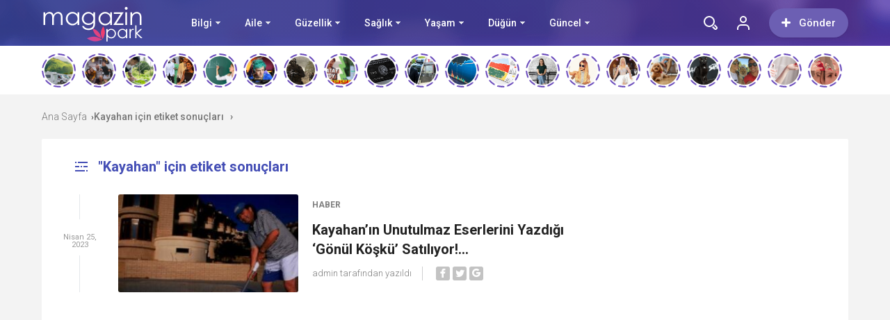

--- FILE ---
content_type: text/html; charset=UTF-8
request_url: https://magazinpark.com/etiket/kayahan/
body_size: 47573
content:
<!doctype html>
<html xmlns="http://www.w3.org/1999/xhtml" lang="tr" prefix="og: https://ogp.me/ns#">
<head profile="http://gmpg.org/xfn/11">
<meta name="viewport" content="width=device-width, initial-scale=1, maximum-scale=1, user-scalable=0"/>
<meta http-equiv="Content-Type" content="text/html; charset=UTF-8" />


<link rel="pingback" href="https://magazinpark.com/xmlrpc.php" />

<link rel="stylesheet" type="text/css" media="all" href="https://magazinpark.com/wp-content/themes/birportal/style.css"  />
<link rel="stylesheet" type="text/css" media="all" href="https://magazinpark.com/wp-content/themes/birportal/icon/style.css"  />
<link rel="stylesheet" type="text/css" href="https://magazinpark.com/wp-content/themes/birportal/css/zuck.min.css"  />
<link rel="stylesheet" type="text/css" href="https://magazinpark.com/wp-content/themes/birportal/css/snapgram.min.css"  />
<link rel="stylesheet" type="text/css" href="https://magazinpark.com/wp-content/themes/birportal/css/owl.carousel.min.css"  />
<link rel="stylesheet" href="https://magazinpark.com/wp-content/themes/birportal/css/media.css">
<link rel="shortcut icon" href="https://magazinpark.com/wp-content/uploads/2022/03/fav.png">
<!-- Js Includes -->
<script src="https://ajax.googleapis.com/ajax/libs/jquery/3.1.1/jquery.min.js"></script>
<script src="https://magazinpark.com/wp-content/themes/birportal/js/main.js" type="text/javascript"></script>
<script src="https://magazinpark.com/wp-content/themes/birportal/js/owl.carousel.min.js" type="text/javascript"></script>
<script src="https://magazinpark.com/wp-content/themes/birportal/js/owl2.thumb.js" type="text/javascript"></script>




<!-- Open Graph Meta Tags generated by Blog2Social 873 - https://www.blog2social.com -->
<meta property="og:title" content="Magazin Park"/>
<meta property="og:description" content="Güncel yaşam önerileri, en sıcak magazin haberleri"/>
<meta property="og:url" content="/etiket/kayahan/"/>
<meta property="og:image" content="https://magazinpark.com/wp-content/uploads/2023/04/kayahanin-unutulmaz-eserlerini-yazdigi-gonul-kosku-satiliyor-WZqRBexb.jpg"/>
<meta property="og:image:width" content="660" />
<meta property="og:image:height" content="330" />
<meta property="og:type" content="article"/>
<meta property="og:article:published_time" content="2023-04-25 05:36:07"/>
<meta property="og:article:modified_time" content="2023-04-25 05:36:07"/>
<meta property="og:article:tag" content="Beste Açar"/>
<meta property="og:article:tag" content="Gönül Köşkü"/>
<meta property="og:article:tag" content="Kayahan"/>
<!-- Open Graph Meta Tags generated by Blog2Social 873 - https://www.blog2social.com -->

<!-- Twitter Card generated by Blog2Social 873 - https://www.blog2social.com -->
<meta name="twitter:card" content="summary">
<meta name="twitter:title" content="Magazin Park"/>
<meta name="twitter:description" content="Güncel yaşam önerileri, en sıcak magazin haberleri"/>
<meta name="twitter:image" content="https://magazinpark.com/wp-content/uploads/2023/04/kayahanin-unutulmaz-eserlerini-yazdigi-gonul-kosku-satiliyor-WZqRBexb.jpg"/>
<!-- Twitter Card generated by Blog2Social 873 - https://www.blog2social.com -->

<!-- Rank Math&#039;a Göre Arama Motoru Optimizasyonu - https://rankmath.com/ -->
<title>Kayahan - Magazin Park</title>
<meta name="robots" content="follow, index, max-snippet:-1, max-video-preview:-1, max-image-preview:large"/>
<link rel="canonical" href="https://magazinpark.com/etiket/kayahan/" />
<meta property="og:locale" content="tr_TR" />
<meta property="og:type" content="article" />
<meta property="og:title" content="Kayahan - Magazin Park" />
<meta property="og:url" content="https://magazinpark.com/etiket/kayahan/" />
<meta property="og:site_name" content="Magazin Park" />
<meta name="twitter:card" content="summary_large_image" />
<meta name="twitter:title" content="Kayahan - Magazin Park" />
<meta name="twitter:label1" content="Yazılar" />
<meta name="twitter:data1" content="1" />
<script type="application/ld+json" class="rank-math-schema">{"@context":"https://schema.org","@graph":[{"@type":"Person","@id":"https://magazinpark.com/#person","name":"admin","image":{"@type":"ImageObject","@id":"https://magazinpark.com/#logo","url":"https://magazinpark.com/wp-content/uploads/2022/03/Basliksiz-2.png","contentUrl":"https://magazinpark.com/wp-content/uploads/2022/03/Basliksiz-2.png","caption":"Magazin Park","inLanguage":"tr","width":"150","height":"66"}},{"@type":"WebSite","@id":"https://magazinpark.com/#website","url":"https://magazinpark.com","name":"Magazin Park","publisher":{"@id":"https://magazinpark.com/#person"},"inLanguage":"tr"},{"@type":"CollectionPage","@id":"https://magazinpark.com/etiket/kayahan/#webpage","url":"https://magazinpark.com/etiket/kayahan/","name":"Kayahan - Magazin Park","isPartOf":{"@id":"https://magazinpark.com/#website"},"inLanguage":"tr"}]}</script>
<!-- /Rank Math WordPress SEO eklentisi -->

<link rel='dns-prefetch' href='//cdn.jsdelivr.net' />
<link href='https://fonts.gstatic.com' crossorigin rel='preconnect' />
<link rel="alternate" type="application/rss+xml" title="Magazin Park &raquo; Kayahan etiket akışı" href="https://magazinpark.com/etiket/kayahan/feed/" />
<style id='wp-img-auto-sizes-contain-inline-css' type='text/css'>
img:is([sizes=auto i],[sizes^="auto," i]){contain-intrinsic-size:3000px 1500px}
/*# sourceURL=wp-img-auto-sizes-contain-inline-css */
</style>
<style id='wp-emoji-styles-inline-css' type='text/css'>

	img.wp-smiley, img.emoji {
		display: inline !important;
		border: none !important;
		box-shadow: none !important;
		height: 1em !important;
		width: 1em !important;
		margin: 0 0.07em !important;
		vertical-align: -0.1em !important;
		background: none !important;
		padding: 0 !important;
	}
/*# sourceURL=wp-emoji-styles-inline-css */
</style>
<style id='wp-block-library-inline-css' type='text/css'>
:root{--wp-block-synced-color:#7a00df;--wp-block-synced-color--rgb:122,0,223;--wp-bound-block-color:var(--wp-block-synced-color);--wp-editor-canvas-background:#ddd;--wp-admin-theme-color:#007cba;--wp-admin-theme-color--rgb:0,124,186;--wp-admin-theme-color-darker-10:#006ba1;--wp-admin-theme-color-darker-10--rgb:0,107,160.5;--wp-admin-theme-color-darker-20:#005a87;--wp-admin-theme-color-darker-20--rgb:0,90,135;--wp-admin-border-width-focus:2px}@media (min-resolution:192dpi){:root{--wp-admin-border-width-focus:1.5px}}.wp-element-button{cursor:pointer}:root .has-very-light-gray-background-color{background-color:#eee}:root .has-very-dark-gray-background-color{background-color:#313131}:root .has-very-light-gray-color{color:#eee}:root .has-very-dark-gray-color{color:#313131}:root .has-vivid-green-cyan-to-vivid-cyan-blue-gradient-background{background:linear-gradient(135deg,#00d084,#0693e3)}:root .has-purple-crush-gradient-background{background:linear-gradient(135deg,#34e2e4,#4721fb 50%,#ab1dfe)}:root .has-hazy-dawn-gradient-background{background:linear-gradient(135deg,#faaca8,#dad0ec)}:root .has-subdued-olive-gradient-background{background:linear-gradient(135deg,#fafae1,#67a671)}:root .has-atomic-cream-gradient-background{background:linear-gradient(135deg,#fdd79a,#004a59)}:root .has-nightshade-gradient-background{background:linear-gradient(135deg,#330968,#31cdcf)}:root .has-midnight-gradient-background{background:linear-gradient(135deg,#020381,#2874fc)}:root{--wp--preset--font-size--normal:16px;--wp--preset--font-size--huge:42px}.has-regular-font-size{font-size:1em}.has-larger-font-size{font-size:2.625em}.has-normal-font-size{font-size:var(--wp--preset--font-size--normal)}.has-huge-font-size{font-size:var(--wp--preset--font-size--huge)}.has-text-align-center{text-align:center}.has-text-align-left{text-align:left}.has-text-align-right{text-align:right}.has-fit-text{white-space:nowrap!important}#end-resizable-editor-section{display:none}.aligncenter{clear:both}.items-justified-left{justify-content:flex-start}.items-justified-center{justify-content:center}.items-justified-right{justify-content:flex-end}.items-justified-space-between{justify-content:space-between}.screen-reader-text{border:0;clip-path:inset(50%);height:1px;margin:-1px;overflow:hidden;padding:0;position:absolute;width:1px;word-wrap:normal!important}.screen-reader-text:focus{background-color:#ddd;clip-path:none;color:#444;display:block;font-size:1em;height:auto;left:5px;line-height:normal;padding:15px 23px 14px;text-decoration:none;top:5px;width:auto;z-index:100000}html :where(.has-border-color){border-style:solid}html :where([style*=border-top-color]){border-top-style:solid}html :where([style*=border-right-color]){border-right-style:solid}html :where([style*=border-bottom-color]){border-bottom-style:solid}html :where([style*=border-left-color]){border-left-style:solid}html :where([style*=border-width]){border-style:solid}html :where([style*=border-top-width]){border-top-style:solid}html :where([style*=border-right-width]){border-right-style:solid}html :where([style*=border-bottom-width]){border-bottom-style:solid}html :where([style*=border-left-width]){border-left-style:solid}html :where(img[class*=wp-image-]){height:auto;max-width:100%}:where(figure){margin:0 0 1em}html :where(.is-position-sticky){--wp-admin--admin-bar--position-offset:var(--wp-admin--admin-bar--height,0px)}@media screen and (max-width:600px){html :where(.is-position-sticky){--wp-admin--admin-bar--position-offset:0px}}

/*# sourceURL=wp-block-library-inline-css */
</style><style id='global-styles-inline-css' type='text/css'>
:root{--wp--preset--aspect-ratio--square: 1;--wp--preset--aspect-ratio--4-3: 4/3;--wp--preset--aspect-ratio--3-4: 3/4;--wp--preset--aspect-ratio--3-2: 3/2;--wp--preset--aspect-ratio--2-3: 2/3;--wp--preset--aspect-ratio--16-9: 16/9;--wp--preset--aspect-ratio--9-16: 9/16;--wp--preset--color--black: #000000;--wp--preset--color--cyan-bluish-gray: #abb8c3;--wp--preset--color--white: #ffffff;--wp--preset--color--pale-pink: #f78da7;--wp--preset--color--vivid-red: #cf2e2e;--wp--preset--color--luminous-vivid-orange: #ff6900;--wp--preset--color--luminous-vivid-amber: #fcb900;--wp--preset--color--light-green-cyan: #7bdcb5;--wp--preset--color--vivid-green-cyan: #00d084;--wp--preset--color--pale-cyan-blue: #8ed1fc;--wp--preset--color--vivid-cyan-blue: #0693e3;--wp--preset--color--vivid-purple: #9b51e0;--wp--preset--gradient--vivid-cyan-blue-to-vivid-purple: linear-gradient(135deg,rgb(6,147,227) 0%,rgb(155,81,224) 100%);--wp--preset--gradient--light-green-cyan-to-vivid-green-cyan: linear-gradient(135deg,rgb(122,220,180) 0%,rgb(0,208,130) 100%);--wp--preset--gradient--luminous-vivid-amber-to-luminous-vivid-orange: linear-gradient(135deg,rgb(252,185,0) 0%,rgb(255,105,0) 100%);--wp--preset--gradient--luminous-vivid-orange-to-vivid-red: linear-gradient(135deg,rgb(255,105,0) 0%,rgb(207,46,46) 100%);--wp--preset--gradient--very-light-gray-to-cyan-bluish-gray: linear-gradient(135deg,rgb(238,238,238) 0%,rgb(169,184,195) 100%);--wp--preset--gradient--cool-to-warm-spectrum: linear-gradient(135deg,rgb(74,234,220) 0%,rgb(151,120,209) 20%,rgb(207,42,186) 40%,rgb(238,44,130) 60%,rgb(251,105,98) 80%,rgb(254,248,76) 100%);--wp--preset--gradient--blush-light-purple: linear-gradient(135deg,rgb(255,206,236) 0%,rgb(152,150,240) 100%);--wp--preset--gradient--blush-bordeaux: linear-gradient(135deg,rgb(254,205,165) 0%,rgb(254,45,45) 50%,rgb(107,0,62) 100%);--wp--preset--gradient--luminous-dusk: linear-gradient(135deg,rgb(255,203,112) 0%,rgb(199,81,192) 50%,rgb(65,88,208) 100%);--wp--preset--gradient--pale-ocean: linear-gradient(135deg,rgb(255,245,203) 0%,rgb(182,227,212) 50%,rgb(51,167,181) 100%);--wp--preset--gradient--electric-grass: linear-gradient(135deg,rgb(202,248,128) 0%,rgb(113,206,126) 100%);--wp--preset--gradient--midnight: linear-gradient(135deg,rgb(2,3,129) 0%,rgb(40,116,252) 100%);--wp--preset--font-size--small: 13px;--wp--preset--font-size--medium: 20px;--wp--preset--font-size--large: 36px;--wp--preset--font-size--x-large: 42px;--wp--preset--spacing--20: 0.44rem;--wp--preset--spacing--30: 0.67rem;--wp--preset--spacing--40: 1rem;--wp--preset--spacing--50: 1.5rem;--wp--preset--spacing--60: 2.25rem;--wp--preset--spacing--70: 3.38rem;--wp--preset--spacing--80: 5.06rem;--wp--preset--shadow--natural: 6px 6px 9px rgba(0, 0, 0, 0.2);--wp--preset--shadow--deep: 12px 12px 50px rgba(0, 0, 0, 0.4);--wp--preset--shadow--sharp: 6px 6px 0px rgba(0, 0, 0, 0.2);--wp--preset--shadow--outlined: 6px 6px 0px -3px rgb(255, 255, 255), 6px 6px rgb(0, 0, 0);--wp--preset--shadow--crisp: 6px 6px 0px rgb(0, 0, 0);}:where(.is-layout-flex){gap: 0.5em;}:where(.is-layout-grid){gap: 0.5em;}body .is-layout-flex{display: flex;}.is-layout-flex{flex-wrap: wrap;align-items: center;}.is-layout-flex > :is(*, div){margin: 0;}body .is-layout-grid{display: grid;}.is-layout-grid > :is(*, div){margin: 0;}:where(.wp-block-columns.is-layout-flex){gap: 2em;}:where(.wp-block-columns.is-layout-grid){gap: 2em;}:where(.wp-block-post-template.is-layout-flex){gap: 1.25em;}:where(.wp-block-post-template.is-layout-grid){gap: 1.25em;}.has-black-color{color: var(--wp--preset--color--black) !important;}.has-cyan-bluish-gray-color{color: var(--wp--preset--color--cyan-bluish-gray) !important;}.has-white-color{color: var(--wp--preset--color--white) !important;}.has-pale-pink-color{color: var(--wp--preset--color--pale-pink) !important;}.has-vivid-red-color{color: var(--wp--preset--color--vivid-red) !important;}.has-luminous-vivid-orange-color{color: var(--wp--preset--color--luminous-vivid-orange) !important;}.has-luminous-vivid-amber-color{color: var(--wp--preset--color--luminous-vivid-amber) !important;}.has-light-green-cyan-color{color: var(--wp--preset--color--light-green-cyan) !important;}.has-vivid-green-cyan-color{color: var(--wp--preset--color--vivid-green-cyan) !important;}.has-pale-cyan-blue-color{color: var(--wp--preset--color--pale-cyan-blue) !important;}.has-vivid-cyan-blue-color{color: var(--wp--preset--color--vivid-cyan-blue) !important;}.has-vivid-purple-color{color: var(--wp--preset--color--vivid-purple) !important;}.has-black-background-color{background-color: var(--wp--preset--color--black) !important;}.has-cyan-bluish-gray-background-color{background-color: var(--wp--preset--color--cyan-bluish-gray) !important;}.has-white-background-color{background-color: var(--wp--preset--color--white) !important;}.has-pale-pink-background-color{background-color: var(--wp--preset--color--pale-pink) !important;}.has-vivid-red-background-color{background-color: var(--wp--preset--color--vivid-red) !important;}.has-luminous-vivid-orange-background-color{background-color: var(--wp--preset--color--luminous-vivid-orange) !important;}.has-luminous-vivid-amber-background-color{background-color: var(--wp--preset--color--luminous-vivid-amber) !important;}.has-light-green-cyan-background-color{background-color: var(--wp--preset--color--light-green-cyan) !important;}.has-vivid-green-cyan-background-color{background-color: var(--wp--preset--color--vivid-green-cyan) !important;}.has-pale-cyan-blue-background-color{background-color: var(--wp--preset--color--pale-cyan-blue) !important;}.has-vivid-cyan-blue-background-color{background-color: var(--wp--preset--color--vivid-cyan-blue) !important;}.has-vivid-purple-background-color{background-color: var(--wp--preset--color--vivid-purple) !important;}.has-black-border-color{border-color: var(--wp--preset--color--black) !important;}.has-cyan-bluish-gray-border-color{border-color: var(--wp--preset--color--cyan-bluish-gray) !important;}.has-white-border-color{border-color: var(--wp--preset--color--white) !important;}.has-pale-pink-border-color{border-color: var(--wp--preset--color--pale-pink) !important;}.has-vivid-red-border-color{border-color: var(--wp--preset--color--vivid-red) !important;}.has-luminous-vivid-orange-border-color{border-color: var(--wp--preset--color--luminous-vivid-orange) !important;}.has-luminous-vivid-amber-border-color{border-color: var(--wp--preset--color--luminous-vivid-amber) !important;}.has-light-green-cyan-border-color{border-color: var(--wp--preset--color--light-green-cyan) !important;}.has-vivid-green-cyan-border-color{border-color: var(--wp--preset--color--vivid-green-cyan) !important;}.has-pale-cyan-blue-border-color{border-color: var(--wp--preset--color--pale-cyan-blue) !important;}.has-vivid-cyan-blue-border-color{border-color: var(--wp--preset--color--vivid-cyan-blue) !important;}.has-vivid-purple-border-color{border-color: var(--wp--preset--color--vivid-purple) !important;}.has-vivid-cyan-blue-to-vivid-purple-gradient-background{background: var(--wp--preset--gradient--vivid-cyan-blue-to-vivid-purple) !important;}.has-light-green-cyan-to-vivid-green-cyan-gradient-background{background: var(--wp--preset--gradient--light-green-cyan-to-vivid-green-cyan) !important;}.has-luminous-vivid-amber-to-luminous-vivid-orange-gradient-background{background: var(--wp--preset--gradient--luminous-vivid-amber-to-luminous-vivid-orange) !important;}.has-luminous-vivid-orange-to-vivid-red-gradient-background{background: var(--wp--preset--gradient--luminous-vivid-orange-to-vivid-red) !important;}.has-very-light-gray-to-cyan-bluish-gray-gradient-background{background: var(--wp--preset--gradient--very-light-gray-to-cyan-bluish-gray) !important;}.has-cool-to-warm-spectrum-gradient-background{background: var(--wp--preset--gradient--cool-to-warm-spectrum) !important;}.has-blush-light-purple-gradient-background{background: var(--wp--preset--gradient--blush-light-purple) !important;}.has-blush-bordeaux-gradient-background{background: var(--wp--preset--gradient--blush-bordeaux) !important;}.has-luminous-dusk-gradient-background{background: var(--wp--preset--gradient--luminous-dusk) !important;}.has-pale-ocean-gradient-background{background: var(--wp--preset--gradient--pale-ocean) !important;}.has-electric-grass-gradient-background{background: var(--wp--preset--gradient--electric-grass) !important;}.has-midnight-gradient-background{background: var(--wp--preset--gradient--midnight) !important;}.has-small-font-size{font-size: var(--wp--preset--font-size--small) !important;}.has-medium-font-size{font-size: var(--wp--preset--font-size--medium) !important;}.has-large-font-size{font-size: var(--wp--preset--font-size--large) !important;}.has-x-large-font-size{font-size: var(--wp--preset--font-size--x-large) !important;}
/*# sourceURL=global-styles-inline-css */
</style>

<style id='classic-theme-styles-inline-css' type='text/css'>
/*! This file is auto-generated */
.wp-block-button__link{color:#fff;background-color:#32373c;border-radius:9999px;box-shadow:none;text-decoration:none;padding:calc(.667em + 2px) calc(1.333em + 2px);font-size:1.125em}.wp-block-file__button{background:#32373c;color:#fff;text-decoration:none}
/*# sourceURL=/wp-includes/css/classic-themes.min.css */
</style>
<link rel='stylesheet' id='contact-form-7-css' href='https://magazinpark.com/wp-content/plugins/contact-form-7/includes/css/styles.css?ver=6.1.4' type='text/css' media='all' />
<link rel='stylesheet' id='gn-frontend-gnfollow-style-css' href='https://magazinpark.com/wp-content/plugins/gn-publisher/assets/css/gn-frontend-gnfollow.min.css?ver=1.5.26' type='text/css' media='all' />
<link rel='stylesheet' id='ez-toc-css' href='https://magazinpark.com/wp-content/plugins/easy-table-of-contents/assets/css/screen.min.css?ver=2.0.80' type='text/css' media='all' />
<style id='ez-toc-inline-css' type='text/css'>
div#ez-toc-container .ez-toc-title {font-size: 120%;}div#ez-toc-container .ez-toc-title {font-weight: 500;}div#ez-toc-container ul li , div#ez-toc-container ul li a {font-size: 95%;}div#ez-toc-container ul li , div#ez-toc-container ul li a {font-weight: 500;}div#ez-toc-container nav ul ul li {font-size: 90%;}.ez-toc-box-title {font-weight: bold; margin-bottom: 10px; text-align: center; text-transform: uppercase; letter-spacing: 1px; color: #666; padding-bottom: 5px;position:absolute;top:-4%;left:5%;background-color: inherit;transition: top 0.3s ease;}.ez-toc-box-title.toc-closed {top:-25%;}
.ez-toc-container-direction {direction: ltr;}.ez-toc-counter ul{counter-reset: item ;}.ez-toc-counter nav ul li a::before {content: counters(item, '.', decimal) '. ';display: inline-block;counter-increment: item;flex-grow: 0;flex-shrink: 0;margin-right: .2em; float: left; }.ez-toc-widget-direction {direction: ltr;}.ez-toc-widget-container ul{counter-reset: item ;}.ez-toc-widget-container nav ul li a::before {content: counters(item, '.', decimal) '. ';display: inline-block;counter-increment: item;flex-grow: 0;flex-shrink: 0;margin-right: .2em; float: left; }
/*# sourceURL=ez-toc-inline-css */
</style>
<script type="text/javascript" src="https://magazinpark.com/wp-content/themes/birportal/js/jquery.validate.js?ver=6.9" id="validate-script-js"></script>
<script type="text/javascript" id="ajax-auth-script-js-extra">
/* <![CDATA[ */
var ajax_auth_object = {"ajaxurl":"https://magazinpark.com/wp-admin/admin-ajax.php","redirecturl":"https://magazinpark.com","loadingmessage":"Bilgiler g\u00f6nderiliyor, l\u00fctfen bekleyin..."};
//# sourceURL=ajax-auth-script-js-extra
/* ]]> */
</script>
<script type="text/javascript" src="https://magazinpark.com/wp-content/themes/birportal/js/ajax-auth-script.js?ver=6.9" id="ajax-auth-script-js"></script>
<link rel="https://api.w.org/" href="https://magazinpark.com/wp-json/" /><link rel="alternate" title="JSON" type="application/json" href="https://magazinpark.com/wp-json/wp/v2/tags/2109" /><link rel="EditURI" type="application/rsd+xml" title="RSD" href="https://magazinpark.com/xmlrpc.php?rsd" />
<meta name="generator" content="WordPress 6.9" />
		<style type="text/css" id="wp-custom-css">
			.headBar .ustmenu ul>li>a {
    font-weight: 500;
    color: #ffffff;
    font-size: 14px;
    position: relative;
    float: left;
}

.headBar .ustmenu ul>li.menu-item-has-children>a {
    margin: 0 43px 0 0;
}
		</style>
		<script async custom-element="amp-ad" src="https://cdn.ampproject.org/v0/amp-ad-0.1.js"></script>
  


    <style>
    .headBar.bg, .qa-head, #newsSend>.content>div .row>div:first-child form .category ul li a.active, #newsSend>.content>div .row>div:last-child .file span{background-image: linear-gradient(to left, #5f3eb6, #424fb5);}
    .headBar .right a.postUploadButton{background: #6c5fb3}
    a.dp-login-links:hover{color: #5f3eb6}
    svg.full-c{stroke: #5f3eb6}
    .bg, .more-content a, .hdv-tag,.nnewrt span{background-image: linear-gradient(to left, #5f3eb6, #424fb5);}
    .headlineOne .owl-carousel .owl-dots .owl-dot.active,#newsSend>.content>div .row>div:first-child form .category ul li a.active {
        border-color: #5f3eb6!important;
        background-color:#5f3eb6!important;
    }
    .headlineOne .owl-prev:hover, .headlineOne .owl-next:hover{background-color: #5f3eb6 !important;}
    .indexOrtaSlider .owl-nav .owl-next:hover, .indexOrtaSlider .owl-nav .owl-prev:hover{background-color: #5f3eb6 !important;}
    .sagSlider .owl-nav .owl-prev:hover, .sagSlider .owl-nav .owl-next:hover{background-color: #5f3eb6 !important;}
    .sidebarMenu ul li:before{background-image: linear-gradient(to left, #5f3eb6, #424fb5);}
    .bg2{background-image: linear-gradient(to left, #bc4cae, #fd3a5c);}
    .bg3{background-image: linear-gradient(to left, #a222b2, #5d199d);}
    .footer{background: #312c4c}
    .fSocial{background: #312c4c}
    .haftaninVideosu>a>.pTitle:hover, .videoList>ul>li>a .pTitle:hover, .indexTab2 .postList>ul>li .pTitle:hover,
    .haftaninIcerigi>a>.pTitle:hover, .postList>ul>li .pTitle h4:hover,.yPost a:hover, .katPopulerleri ul li a .kpTitle:hover,
    .mega-menu .megaMenu .rightPosts .item .text a.title:hover, .mega-menu .megaMenu.styleTwo .rightPosts .postItem .text a:hover, .mega-menu .megaMenu.styleThree .rightPosts .postItem .text a:hover{color: #5f3eb6}

    a.yProfilLink:hover, .tags a:hover,.agreement input:checked ~ .checkmark,.flb-options .button-purple{background: #5f3eb6}
    .yapilanYorumlar ul li .yorum-title{color: #5f3eb6}
    a.column-bottom-title:hover,.agreement a,.infinityDiv h4,.katPopulerleri ul li a:hover .kpTitle{color: #5f3eb6 !important;}
    .toggler-icon{fill:#5f3eb6}
    .toggler-menu .toggle-in ul li a:hover, .toggler-menu .toggle-in ul li.active a{color: #5f3eb6}
    .form .profile-button,.modal-body-submit button{background: #5f3eb6}
    .form .profile-button:hover{background: #424fb5 !important;}
    .header-option-drop.anim.anim-up .quit-button,.avatar-section:after,.modal-close, .add-close{background: #5f3eb6}
    .headBar .ustmenu ul>li>ul.sub-menu, .mega-menu .megaMenu .leftCats,.benzerIcerikler .owl-nav .owl-next:hover, .benzerIcerikler .owl-nav .owl-prev:hover,.mobile-foo{background-image: linear-gradient(to left, #5f3eb6, #424fb5);}
    .sDetay .baglanti_icerik,.birtekno-socialing >a, .birtekno-emoji>a,.birtekno-social a, .birtekno-emoji ul li,#zuck-modal-content .story-viewer .tip{background: #5f3eb6}
    .footerMenu ul li a:hover{color: #f6b559}
    .shTitle:hover,.modal-body-p p a, .modal-body-p p i{color: #5f3eb6 !important}
    .postList>ul>li:hover .pTitle,.sidebarHaberler>ul>li a:hover .shTitle,
    .haftaninIcerigi>a:hover>.pTitle, .haftaninVideosu>a:hover>.pTitle,.benzerIcerikler .item a:hover .pTitle  {color:#5f3eb6 !important}
    .haftaninVideosu:hover .playBtn:before,
    .videoList>ul>li>a:hover .playBtn:before {background-image: linear-gradient(to left, #5f3eb6, #424fb5);}
    .sidebarGaleri>ul>li>a:hover:before{background:#5f3eb6a3}
    .sidebarGaleri>ul>li>a:hover:after{border-color:#5f3eb6;}
    .pDetay ul li:first-child a:hover{color:#5f3eb6};
    
</style>

<script>
var Gradient =
    '<defs><linearGradient id="gradient" x1="0%" y1="0%" x2="100%" y2="0%" gradientUnits="userSpaceOnUse"><stop offset="0%" stop-color="#5f3eb6"/><stop offset="100%" stop-color="#424fb5"/></linearGradient></defs>';
</script>
</head>
<body class="  hikayeOn ">

  <div class="searchBox" style="display: none;">
  	  <div class="searchBoxInner">
  		<form role="search" method="get" id="searchform" action="https://magazinpark.com/">
  		  <input type="TEXT" name="s" id="s" placeholder="Aranacak Kelimeyi Yazıp Enter'a Basınız.." autofocus="">
  		  <input type="submit">
  		  <div class="sbClose"><img src="https://magazinpark.com/wp-content/themes/birportal/images//searcBoxClose.png" alt="Kapat"></div>
  		</form>
  	  </div>
  	</div>
    <div class="mobile-menu" style="opacity:0;transform: translateX(-100%); visibility:hidden;">
      <div class="menu-mobil-menu-container"><ul id="menu-mobil-menu" class="menu"><li id="menu-item-781" class="menu-item menu-item-type-taxonomy menu-item-object-category menu-item-has-children menu-item-781"><a href="https://magazinpark.com/kategori/aile/">Aile</a>
<ul class="sub-menu">
	<li id="menu-item-782" class="menu-item menu-item-type-taxonomy menu-item-object-category menu-item-782"><a href="https://magazinpark.com/kategori/aile/anne/">Anne</a></li>
	<li id="menu-item-783" class="menu-item menu-item-type-taxonomy menu-item-object-category menu-item-783"><a href="https://magazinpark.com/kategori/aile/baba/">Baba</a></li>
	<li id="menu-item-784" class="menu-item menu-item-type-taxonomy menu-item-object-category menu-item-784"><a href="https://magazinpark.com/kategori/aile/bebek-cocuk/">Bebek, Çocuk</a></li>
</ul>
</li>
<li id="menu-item-785" class="menu-item menu-item-type-taxonomy menu-item-object-category menu-item-has-children menu-item-785"><a href="https://magazinpark.com/kategori/bilgi/">Bilgi</a>
<ul class="sub-menu">
	<li id="menu-item-1675" class="menu-item menu-item-type-taxonomy menu-item-object-category menu-item-1675"><a href="https://magazinpark.com/kategori/bilgi/kimdir/">Kimdir?</a></li>
	<li id="menu-item-1676" class="menu-item menu-item-type-taxonomy menu-item-object-category menu-item-1676"><a href="https://magazinpark.com/kategori/bilgi/unluler/">Ünlüler</a></li>
	<li id="menu-item-786" class="menu-item menu-item-type-taxonomy menu-item-object-category menu-item-786"><a href="https://magazinpark.com/kategori/bilgi/ne-alinir-ne/">Ne alınır?</a></li>
	<li id="menu-item-787" class="menu-item menu-item-type-taxonomy menu-item-object-category menu-item-787"><a href="https://magazinpark.com/kategori/bilgi/ne-ise-yarar/">Ne işe yarar?</a></li>
	<li id="menu-item-788" class="menu-item menu-item-type-taxonomy menu-item-object-category menu-item-788"><a href="https://magazinpark.com/kategori/bilgi/ne-iyi-gelir/">Ne iyi gelir?</a></li>
	<li id="menu-item-789" class="menu-item menu-item-type-taxonomy menu-item-object-category menu-item-789"><a href="https://magazinpark.com/kategori/bilgi/ne-izlenir/">Ne izlenir?</a></li>
	<li id="menu-item-790" class="menu-item menu-item-type-taxonomy menu-item-object-category menu-item-790"><a href="https://magazinpark.com/kategori/bilgi/ne-okunur/">Ne okunur?</a></li>
	<li id="menu-item-791" class="menu-item menu-item-type-taxonomy menu-item-object-category menu-item-791"><a href="https://magazinpark.com/kategori/bilgi/ne-yenir/">Ne yenir?</a></li>
	<li id="menu-item-792" class="menu-item menu-item-type-taxonomy menu-item-object-category menu-item-792"><a href="https://magazinpark.com/kategori/bilgi/nedir/">Nedir?</a></li>
</ul>
</li>
<li id="menu-item-793" class="menu-item menu-item-type-taxonomy menu-item-object-category menu-item-has-children menu-item-793"><a href="https://magazinpark.com/kategori/haber/">Güncel</a>
<ul class="sub-menu">
	<li id="menu-item-794" class="menu-item menu-item-type-taxonomy menu-item-object-category menu-item-794"><a href="https://magazinpark.com/kategori/haber/gundem/">Gündem</a></li>
	<li id="menu-item-795" class="menu-item menu-item-type-taxonomy menu-item-object-category menu-item-795"><a href="https://magazinpark.com/kategori/haber/magazin/">Magazin</a></li>
	<li id="menu-item-796" class="menu-item menu-item-type-taxonomy menu-item-object-category menu-item-796"><a href="https://magazinpark.com/kategori/haber/teknoloji-haber/">Teknoloji</a></li>
</ul>
</li>
<li id="menu-item-800" class="menu-item menu-item-type-taxonomy menu-item-object-category menu-item-has-children menu-item-800"><a href="https://magazinpark.com/kategori/saglik/guzellik/">Güzellik</a>
<ul class="sub-menu">
	<li id="menu-item-797" class="menu-item menu-item-type-taxonomy menu-item-object-category menu-item-797"><a href="https://magazinpark.com/kategori/moda/">Moda</a></li>
	<li id="menu-item-1679" class="menu-item menu-item-type-taxonomy menu-item-object-category menu-item-1679"><a href="https://magazinpark.com/kategori/makyaj/">Makyaj</a></li>
	<li id="menu-item-1678" class="menu-item menu-item-type-taxonomy menu-item-object-category menu-item-1678"><a href="https://magazinpark.com/kategori/guzellik-sirlari/">Güzellik Sırları</a></li>
	<li id="menu-item-1677" class="menu-item menu-item-type-taxonomy menu-item-object-category menu-item-1677"><a href="https://magazinpark.com/kategori/cilt-bakim/">Cilt Bakım</a></li>
	<li id="menu-item-1680" class="menu-item menu-item-type-taxonomy menu-item-object-category menu-item-1680"><a href="https://magazinpark.com/kategori/sac-bakim/">Saç Bakım</a></li>
</ul>
</li>
<li id="menu-item-798" class="menu-item menu-item-type-taxonomy menu-item-object-category menu-item-has-children menu-item-798"><a href="https://magazinpark.com/kategori/saglik/">Sağlık</a>
<ul class="sub-menu">
	<li id="menu-item-1681" class="menu-item menu-item-type-taxonomy menu-item-object-category menu-item-1681"><a href="https://magazinpark.com/kategori/saglik/genel-saglik/">Genel Sağlık</a></li>
	<li id="menu-item-799" class="menu-item menu-item-type-taxonomy menu-item-object-category menu-item-799"><a href="https://magazinpark.com/kategori/saglik/diyet/">Diyet</a></li>
	<li id="menu-item-801" class="menu-item menu-item-type-taxonomy menu-item-object-category menu-item-801"><a href="https://magazinpark.com/kategori/saglik/psikoloji/">Psikoloji</a></li>
	<li id="menu-item-802" class="menu-item menu-item-type-taxonomy menu-item-object-category menu-item-802"><a href="https://magazinpark.com/kategori/saglik/spor/">Spor</a></li>
</ul>
</li>
<li id="menu-item-803" class="menu-item menu-item-type-taxonomy menu-item-object-category menu-item-has-children menu-item-803"><a href="https://magazinpark.com/kategori/yasam/">Yaşam</a>
<ul class="sub-menu">
	<li id="menu-item-804" class="menu-item menu-item-type-taxonomy menu-item-object-category menu-item-804"><a href="https://magazinpark.com/kategori/yasam/dekorasyon/">Dekorasyon</a></li>
	<li id="menu-item-805" class="menu-item menu-item-type-taxonomy menu-item-object-category menu-item-805"><a href="https://magazinpark.com/kategori/yasam/gezi-tatil/">Gezi &amp; Tatil</a></li>
	<li id="menu-item-806" class="menu-item menu-item-type-taxonomy menu-item-object-category menu-item-806"><a href="https://magazinpark.com/kategori/yasam/kisisel-gelisim/">Kişisel Gelişim</a></li>
	<li id="menu-item-807" class="menu-item menu-item-type-taxonomy menu-item-object-category menu-item-807"><a href="https://magazinpark.com/kategori/yasam/playlist/">Playlist</a></li>
	<li id="menu-item-808" class="menu-item menu-item-type-taxonomy menu-item-object-category menu-item-808"><a href="https://magazinpark.com/kategori/yasam/yeme-icme/">Yeme İçme</a></li>
</ul>
</li>
<li id="menu-item-1692" class="menu-item menu-item-type-taxonomy menu-item-object-category menu-item-has-children menu-item-1692"><a href="https://magazinpark.com/kategori/dugun/">Düğün</a>
<ul class="sub-menu">
	<li id="menu-item-1695" class="menu-item menu-item-type-taxonomy menu-item-object-category menu-item-1695"><a href="https://magazinpark.com/kategori/dugun/gelin-damat/">Gelin, Damat</a></li>
	<li id="menu-item-1696" class="menu-item menu-item-type-taxonomy menu-item-object-category menu-item-1696"><a href="https://magazinpark.com/kategori/dugun/gelinlik/">Gelinlik</a></li>
	<li id="menu-item-1694" class="menu-item menu-item-type-taxonomy menu-item-object-category menu-item-1694"><a href="https://magazinpark.com/kategori/dugun/dugun-hazirligi/">Düğün Hazırlığı</a></li>
	<li id="menu-item-1697" class="menu-item menu-item-type-taxonomy menu-item-object-category menu-item-1697"><a href="https://magazinpark.com/kategori/dugun/kina-nisan/">Kına, Nişan</a></li>
	<li id="menu-item-1698" class="menu-item menu-item-type-taxonomy menu-item-object-category menu-item-1698"><a href="https://magazinpark.com/kategori/dugun/mekan-secimi/">Mekan Seçimi</a></li>
	<li id="menu-item-1693" class="menu-item menu-item-type-taxonomy menu-item-object-category menu-item-1693"><a href="https://magazinpark.com/kategori/dugun/balayi/">Balayı</a></li>
</ul>
</li>
<li id="menu-item-17821" class="menu-item menu-item-type-custom menu-item-object-custom menu-item-has-children menu-item-17821"><a target="_blank" href="https://zeyndekor.com">Zeyn Dekor</a>
<ul class="sub-menu">
	<li id="menu-item-17817" class="menu-item menu-item-type-custom menu-item-object-custom menu-item-17817"><a target="_blank" href="http://zeyndekor.com/urun-kategorileri/kupe-standi/">Küpe Standı</a></li>
	<li id="menu-item-17818" class="menu-item menu-item-type-custom menu-item-object-custom menu-item-17818"><a target="_blank" href="http://zeyndekor.com/urun-kategorileri/taki-kutulari/kolye-kutusu/">Kolye Kutusu</a></li>
	<li id="menu-item-17819" class="menu-item menu-item-type-custom menu-item-object-custom menu-item-17819"><a target="_blank" href="https://zeyndekor.com/urun-kategorileri/taki-mankenleri/">Takı Mankenleri</a></li>
	<li id="menu-item-17820" class="menu-item menu-item-type-custom menu-item-object-custom menu-item-17820"><a target="_blank" href="https://zeyndekor.com/urun/8-es-bileklik-taki-standi-duzenleyici-yesil/">Takı Standı</a></li>
</ul>
</li>
<li id="menu-item-599" class="menu-item menu-item-type-taxonomy menu-item-object-category menu-item-599"><a href="https://magazinpark.com/kategori/video-galerisi/">Video Galerisi</a></li>
<li id="menu-item-597" class="menu-item menu-item-type-taxonomy menu-item-object-category menu-item-597"><a href="https://magazinpark.com/kategori/fotograf-galerisi/">Fotoğraf Galerisi</a></li>
<li id="menu-item-605" class="menu-item menu-item-type-taxonomy menu-item-object-category menu-item-605"><a href="https://magazinpark.com/kategori/soru-ve-cevap/">Soru ve Cevap</a></li>
<li id="menu-item-735" class="menu-item menu-item-type-post_type menu-item-object-page menu-item-735"><a href="https://magazinpark.com/iletisim/">İletişim</a></li>
</ul></div>    </div>



<div class="headBar bg">
    
  <div class="container">

	<!-- Logo Boş ise Birportal Logosu -->
	<a href="https://magazinpark.com/" class="logo">


				<img src="https://magazinpark.com/wp-content/uploads/2022/03/mp2.png" alt="Magazin Park"/>
		</a>
<button type="button" class="toggle-menu tgm2" aria-label="Toggle Mobile Menu">
					<span class="burger-lines"></span>
					</button>
    <div class="ustmenu">
      <div class="menu-header-menu-container"><ul id="menu-header-menu" class="menu"><li id="menu-item-751" class="menu-item menu-item-type-taxonomy menu-item-object-category menu-item-has-children menu-item-751"><a href="https://magazinpark.com/kategori/bilgi/">Bilgi</a>
<ul class="sub-menu">
	<li id="menu-item-1256" class="menu-item menu-item-type-taxonomy menu-item-object-category menu-item-1256"><a href="https://magazinpark.com/kategori/bilgi/kimdir/">Kimdir?</a></li>
	<li id="menu-item-1674" class="menu-item menu-item-type-taxonomy menu-item-object-category menu-item-1674"><a href="https://magazinpark.com/kategori/bilgi/unluler/">Ünlüler</a></li>
	<li id="menu-item-759" class="menu-item menu-item-type-taxonomy menu-item-object-category menu-item-759"><a href="https://magazinpark.com/kategori/bilgi/nedir/">Nedir?</a></li>
	<li id="menu-item-757" class="menu-item menu-item-type-taxonomy menu-item-object-category menu-item-757"><a href="https://magazinpark.com/kategori/bilgi/ne-alinir-ne/">Ne alınır?</a></li>
	<li id="menu-item-753" class="menu-item menu-item-type-taxonomy menu-item-object-category menu-item-753"><a href="https://magazinpark.com/kategori/bilgi/ne-ise-yarar/">Ne işe yarar?</a></li>
	<li id="menu-item-754" class="menu-item menu-item-type-taxonomy menu-item-object-category menu-item-754"><a href="https://magazinpark.com/kategori/bilgi/ne-iyi-gelir/">Ne iyi gelir?</a></li>
	<li id="menu-item-755" class="menu-item menu-item-type-taxonomy menu-item-object-category menu-item-755"><a href="https://magazinpark.com/kategori/bilgi/ne-izlenir/">Ne izlenir?</a></li>
	<li id="menu-item-756" class="menu-item menu-item-type-taxonomy menu-item-object-category menu-item-756"><a href="https://magazinpark.com/kategori/bilgi/ne-okunur/">Ne okunur?</a></li>
	<li id="menu-item-758" class="menu-item menu-item-type-taxonomy menu-item-object-category menu-item-758"><a href="https://magazinpark.com/kategori/bilgi/ne-yenir/">Ne yenir?</a></li>
</ul>
</li>
<li id="menu-item-761" class="menu-item menu-item-type-taxonomy menu-item-object-category menu-item-has-children menu-item-761"><a href="https://magazinpark.com/kategori/aile/">Aile</a>
<ul class="sub-menu">
	<li id="menu-item-762" class="menu-item menu-item-type-taxonomy menu-item-object-category menu-item-762"><a href="https://magazinpark.com/kategori/aile/anne/">Anne</a></li>
	<li id="menu-item-763" class="menu-item menu-item-type-taxonomy menu-item-object-category menu-item-763"><a href="https://magazinpark.com/kategori/aile/baba/">Baba</a></li>
	<li id="menu-item-764" class="menu-item menu-item-type-taxonomy menu-item-object-category menu-item-764"><a href="https://magazinpark.com/kategori/aile/bebek-cocuk/">Bebek, Çocuk</a></li>
</ul>
</li>
<li id="menu-item-771" class="menu-item menu-item-type-taxonomy menu-item-object-category menu-item-has-children menu-item-771"><a href="https://magazinpark.com/kategori/saglik/guzellik/">Güzellik</a>
<ul class="sub-menu">
	<li id="menu-item-773" class="menu-item menu-item-type-taxonomy menu-item-object-category menu-item-773"><a href="https://magazinpark.com/kategori/moda/">Moda</a></li>
	<li id="menu-item-1673" class="menu-item menu-item-type-taxonomy menu-item-object-category menu-item-1673"><a href="https://magazinpark.com/kategori/makyaj/">Makyaj</a></li>
	<li id="menu-item-1672" class="menu-item menu-item-type-taxonomy menu-item-object-category menu-item-1672"><a href="https://magazinpark.com/kategori/guzellik-sirlari/">Güzellik Sırları</a></li>
	<li id="menu-item-1670" class="menu-item menu-item-type-taxonomy menu-item-object-category menu-item-1670"><a href="https://magazinpark.com/kategori/cilt-bakim/">Cilt Bakım</a></li>
	<li id="menu-item-1671" class="menu-item menu-item-type-taxonomy menu-item-object-category menu-item-1671"><a href="https://magazinpark.com/kategori/sac-bakim/">Saç Bakım</a></li>
</ul>
</li>
<li id="menu-item-742" class="menu-item menu-item-type-taxonomy menu-item-object-category menu-item-has-children menu-item-742"><a href="https://magazinpark.com/kategori/saglik/">Sağlık</a>
<ul class="sub-menu">
	<li id="menu-item-1092" class="menu-item menu-item-type-taxonomy menu-item-object-category menu-item-1092"><a href="https://magazinpark.com/kategori/saglik/genel-saglik/">Genel Sağlık</a></li>
	<li id="menu-item-775" class="menu-item menu-item-type-taxonomy menu-item-object-category menu-item-775"><a href="https://magazinpark.com/kategori/saglik/diyet/">Diyet</a></li>
	<li id="menu-item-776" class="menu-item menu-item-type-taxonomy menu-item-object-category menu-item-776"><a href="https://magazinpark.com/kategori/saglik/psikoloji/">Psikoloji</a></li>
	<li id="menu-item-772" class="menu-item menu-item-type-taxonomy menu-item-object-category menu-item-772"><a href="https://magazinpark.com/kategori/saglik/spor/">Spor</a></li>
	<li id="menu-item-5665" class="menu-item menu-item-type-custom menu-item-object-custom menu-item-5665"><a target="_blank" href="https://ceptesaglik.com/psikolog">Online Psikolog</a></li>
</ul>
</li>
<li id="menu-item-760" class="menu-item menu-item-type-taxonomy menu-item-object-category menu-item-has-children menu-item-760"><a href="https://magazinpark.com/kategori/yasam/">Yaşam</a>
<ul class="sub-menu">
	<li id="menu-item-765" class="menu-item menu-item-type-taxonomy menu-item-object-category menu-item-765"><a href="https://magazinpark.com/kategori/yasam/dekorasyon/">Dekorasyon</a></li>
	<li id="menu-item-774" class="menu-item menu-item-type-taxonomy menu-item-object-category menu-item-774"><a href="https://magazinpark.com/kategori/yasam/yeme-icme/">Yeme İçme</a></li>
	<li id="menu-item-767" class="menu-item menu-item-type-taxonomy menu-item-object-category menu-item-767"><a href="https://magazinpark.com/kategori/yasam/gezi-tatil/">Gezi &amp; Tatil</a></li>
	<li id="menu-item-768" class="menu-item menu-item-type-taxonomy menu-item-object-category menu-item-768"><a href="https://magazinpark.com/kategori/yasam/kisisel-gelisim/">Kişisel Gelişim</a></li>
	<li id="menu-item-770" class="menu-item menu-item-type-taxonomy menu-item-object-category menu-item-770"><a href="https://magazinpark.com/kategori/yasam/playlist/">Playlist</a></li>
</ul>
</li>
<li id="menu-item-1684" class="menu-item menu-item-type-taxonomy menu-item-object-category menu-item-has-children menu-item-1684"><a href="https://magazinpark.com/kategori/dugun/">Düğün</a>
<ul class="sub-menu">
	<li id="menu-item-1687" class="menu-item menu-item-type-taxonomy menu-item-object-category menu-item-1687"><a href="https://magazinpark.com/kategori/dugun/gelin-damat/">Gelin, Damat</a></li>
	<li id="menu-item-1688" class="menu-item menu-item-type-taxonomy menu-item-object-category menu-item-1688"><a href="https://magazinpark.com/kategori/dugun/gelinlik/">Gelinlik</a></li>
	<li id="menu-item-1686" class="menu-item menu-item-type-taxonomy menu-item-object-category menu-item-1686"><a href="https://magazinpark.com/kategori/dugun/dugun-hazirligi/">Düğün Hazırlığı</a></li>
	<li id="menu-item-1689" class="menu-item menu-item-type-taxonomy menu-item-object-category menu-item-1689"><a href="https://magazinpark.com/kategori/dugun/kina-nisan/">Kına, Nişan</a></li>
	<li id="menu-item-1691" class="menu-item menu-item-type-taxonomy menu-item-object-category menu-item-1691"><a href="https://magazinpark.com/kategori/dugun/mekan-secimi/">Mekan Seçimi</a></li>
	<li id="menu-item-1690" class="menu-item menu-item-type-taxonomy menu-item-object-category menu-item-1690"><a href="https://magazinpark.com/kategori/dugun/balayi/">Balayı</a></li>
</ul>
</li>
<li id="menu-item-777" class="menu-item menu-item-type-taxonomy menu-item-object-category menu-item-has-children menu-item-777"><a href="https://magazinpark.com/kategori/haber/">Güncel</a>
<ul class="sub-menu">
	<li id="menu-item-778" class="menu-item menu-item-type-taxonomy menu-item-object-category menu-item-778"><a href="https://magazinpark.com/kategori/haber/gundem/">Gündem</a></li>
	<li id="menu-item-779" class="menu-item menu-item-type-taxonomy menu-item-object-category menu-item-779"><a href="https://magazinpark.com/kategori/haber/magazin/">Magazin</a></li>
	<li id="menu-item-780" class="menu-item menu-item-type-taxonomy menu-item-object-category menu-item-780"><a href="https://magazinpark.com/kategori/haber/teknoloji-haber/">Teknoloji</a></li>
	<li id="menu-item-17812" class="menu-item menu-item-type-custom menu-item-object-custom menu-item-17812"><a href="https://zeyndekor.com/urun/8-es-bileklik-taki-standi-duzenleyici-yesil/">Takı Standı</a></li>
	<li id="menu-item-17813" class="menu-item menu-item-type-custom menu-item-object-custom menu-item-17813"><a href="https://zeyndekor.com/urun-kategorileri/taki-mankenleri/">Takı Mankenleri</a></li>
	<li id="menu-item-17814" class="menu-item menu-item-type-custom menu-item-object-custom menu-item-17814"><a href="http://zeyndekor.com/urun-kategorileri/kupe-standi/">Küpe Standı</a></li>
	<li id="menu-item-17815" class="menu-item menu-item-type-custom menu-item-object-custom menu-item-17815"><a href="http://zeyndekor.com/urun-kategorileri/bileklik-ve-bilezik-standi/bileklik-standi/">Bileklik Standı</a></li>
</ul>
</li>
</ul></div>    </div>
      
    <div class="right">

                    <a href="javscript:;"><i class="search"></i> <p class="hIcon_mo">ARAMA</p> </a>
                
                        <a href="javascript:;" onclick="signInShow();"><i class="user"></i> <p class="hIcon_mo">PROFİL</p> </a>
        
                    <a class="postUploadButton p270" href="https://magazinpark.com/icerik-gonder/"><i class="t2t2"></i>Gönder</a>
        		</div>
          <button type="button" class="toggle-menu" aria-label="Toggle Mobile Menu">
					<span class="burger-lines"></span>
					</button>

  </div>
</div>
        
<div class="bottomBar">
				<div class="container">
<div id="stories" class="storiesWrapper"></div>
				</div>
			</div>

  <style>
    .modal-left{background-image: url(https://magazinpark.com/wp-content/themes/birportal/images/login-bg.png);}
</style>

<div class="modal" id="modal-signup">
    <div class="modal-overlay">
        <div class="modal-container">
            <div class="modal-close"></div>
            <div class="modal-left"></div>
            <div class="modal-right flex-center text-left">
                <div class="modal-header">
                    <div class="modal-logo">
                        <img src="https://magazinpark.com/wp-content/themes/birportal/images/modal-logo.png" alt="modal">
                    </div>
                    <div class="modal-title">
                        <p>Sitemize üye olarak beğendiğiniz içerikleri favorilerinize ekleyebilir, kendi ürettiğiniz ya da internet üzerinde beğendiğiniz içerikleri sitemizin ziyaretçilerine içerik gönder seçeneği ile sunabilirsiniz.</p>
                    </div>
                </div>
                <div class="modal-body">
                    <div class="modal-body-inputs">
                        <input type="email" name="a" value="" required id="email" class="step1_email anim-input">
                        <div class="anim-input-place">
                            EPOSTA ADRESİNİZ
                        </div>
                    </div>
                    <div class="modal-body-submit">
                        <button type="button" name="button" onclick="" class="step1">DEVAM ET</button>
                    </div>
                    <div class="modal-body-p">
                        <p>Zaten bir üyeliğiniz mevcut mu ? <a href="#" id="open-signin">Giriş yapın</a></p>
                    </div>
                    <label class="agreement"><a href="">Üyelik sözleşmesini</a> ve <a href="">Gizlilik şartlarını</a> okudum.<br>
                        Tamamını kabul ediyorum.
                        <input type="checkbox" class="checkboxReq" checked="checked">
                        <span class="checkmark"></span>
                    </label>
                    <div class="modal-body-messages mail_error">
                        <span class="error">Lütfen geçerli bir mail adresi giriniz.</span>
                    </div>

                    <div class="modal-body-messages sozlesme_error">
                        <span class="error">Lütfen üyelik ve gizlilik sözleşmesini onaylayın.</span>
                    </div>
                </div>
            </div>
        </div>
    </div>
</div>

<div class="modal" id="modal-signup2">
    <div class="modal-overlay">
        <div class="modal-container">
            <div class="modal-close"></div>
            <div class="modal-left"></div>
            <div class="modal-right flex-center text-left">
                <div class="modal-header">
                    <div class="modal-logo">
                        <img src="https://magazinpark.com/wp-content/themes/birportal/images/modal-logo.png" alt="modal">
                    </div>
                    <div class="modal-title">
                        <p>Sitemize üye olarak beğendiğiniz içerikleri favorilerinize ekleyebilir, kendi ürettiğiniz ya da internet üzerinde beğendiğiniz içerikleri sitemizin ziyaretçilerine içerik gönder seçeneği ile sunabilirsiniz.</p>
                    </div>
                </div>
                <div class="modal-body">
                    <form class="" action="register" id="register" method="post">

                        <div class="modal-body-inputs">
                            <input type="text" name="b" value="" id="signonname" minlength="4" maxlength="15" required class="step2_nickname anim-input">
                            <div class="anim-input-place">
                                KULLANICI ADI
                            </div>
                        </div>
                        <div class="modal-body-inputs">
                            <input type="password" name="c" value="" id="signonpassword" minlength="4" required class="step2_password anim-input">
                            <div class="anim-input-place">
                                ŞİFRENİZ
                            </div>
                        </div>
                        <div class="modal-body-submit">
                            <button type="submit" name="button">KAYDI TAMAMLA</button>
                        </div>
                        <input type="hidden" id="signonsecurity" name="signonsecurity" value="2dc37c28e2" /><input type="hidden" name="_wp_http_referer" value="/etiket/kayahan/" />                    </form>
                    <div class="modal-body-messages failed">
                        <p></p>
                    </div>

                    <div class="modal-body-messages login-success">
                        <span class="success"></span>
                    </div>
                </div>
            </div>
        </div>
    </div>
</div>

<div class="modal" id="modal-signin">
    <div class="modal-overlay">
        <div class="modal-container">
            <div class="modal-close"></div>
            <div class="modal-left"></div>
            <div class="modal-right flex-center text-left">
                <div class="modal-header">
                    <div class="modal-logo">
                        <img src="https://magazinpark.com/wp-content/themes/birportal/images/modal-logo.png" alt="modal">
                    </div>
                    <div class="modal-title">
                        <p>Üyelerimize Özel Tüm Opsiyonlardan Kayıt Olarak Faydalanabilirsiniz</p>
                    </div>
                </div>
                <div class="modal-body">
                    <form class="login" action="login" id="login" method="post">
                        <div class="modal-body-inputs">
                            <input type="text" name="d" value="" id="username" required class="step2_nickname anim-input">
                            <div class="anim-input-place">
                                KULLANICI ADI
                            </div>
                        </div>
                        <div class="modal-body-inputs">
                            <input type="password" name="e" value="" id="password" required class="step2_password anim-input">
                            <div class="anim-input-place">
                                ŞİFRENİZ
                            </div>
                        </div>
                        <div class="modal-body-submit">
                            <button type="submit" name="button" class="giris">GİRİŞ YAP</button>
                        </div>

                        <div class="modal-body-messages failed">
                            <p></p>
                        </div>

                        <div class="modal-body-messages login-success">
                            <span class="success"></span>
                        </div>

                        <div class="modal-body-p">
                            <p><a href="https://magazinpark.com/wp-login.php?action=lostpassword">Şifremi unuttum?</a></p>
                            <p>Üyeliğiniz Yok mu ? <a href="javascript:;" id="open-modal-signup">Üye kaydı oluşturun</a></p>
                        </div>
                        <input type="hidden" id="security" name="security" value="da2fcdb8b6" /><input type="hidden" name="_wp_http_referer" value="/etiket/kayahan/" />                    </form>

                </div>
            </div>
        </div>
    </div>
</div>

<script>
    function signInShow() {
        $("#modal-signin").show();
    }
</script>


  <div class="page-container">

        
        

<div class="mobilShadow"></div>

<div class="kategori">
    <div class="container">  
    
      <div class="breadcrumb">
        <div class="brtop-ck">
        <a class="brnewnb" href="https://magazinpark.com/"><span>Ana Sayfa </span></a> ›
        <ul itemscope itemtype="http://schema.org/BreadcrumbList">
          <li itemprop="itemListElement" itemscope itemtype="http://schema.org/ListItem"><a temscope itemtype="http://schema.org/Thing"
       itemprop="item" href="#"><span  itemprop="name">Kayahan için etiket sonuçları</span></a> ›
			<meta itemprop="position" content="1" />
          </li>
        </ul>
      </div>
    </div>
	  
	  
          	  
	  
      <div class="box">

	
                <div class="kategoriSol">
          <h1 class="catName"><i></i>"Kayahan" için etiket sonuçları</h1>
          <div class="kPostList">
            <ul>
			
                                 <li>
                <div class="kpImg"><a href="https://magazinpark.com/kayahanin-unutulmaz-eserlerini-yazdigi-gonul-kosku-satiliyor/"><img width="267" height="146" src="https://magazinpark.com/wp-content/uploads/2023/04/kayahanin-unutulmaz-eserlerini-yazdigi-gonul-kosku-satiliyor-WZqRBexb-267x146.jpg" class="attachment-postImg size-postImg wp-post-image" alt="" decoding="async" /></a></div>
                <div class="kpKat"><a href="https://magazinpark.com/kategori/haber/">Haber</a></div>
                <div class="kpTitle"><a href="https://magazinpark.com/kayahanin-unutulmaz-eserlerini-yazdigi-gonul-kosku-satiliyor/">Kayahan’ın Unutulmaz Eserlerini Yazdığı ‘Gönül Köşkü’ Satılıyor!…</a></div>
                <div class="kpDetay">
                	
				<div class="yazar"><a href="https://magazinpark.com/author/admin/">admin</a> tarafından yazıldı</div>
 				                   <div class="kpShare">
                <ul>
                  <li><a rel="nofollow" target="_BLANK" href="http://www.facebook.com/share.php?u=https://magazinpark.com/kayahanin-unutulmaz-eserlerini-yazdigi-gonul-kosku-satiliyor/" onclick="return fbs_click()" class="fb"><img src="https://magazinpark.com/wp-content/themes/birportal/images/icon/y_fb.png" alt="paylaş"/></a></li>
                  <li><a rel="nofollow" target="_BLANK" href="https://twitter.com/intent/tweet?text=Kayahan’ın Unutulmaz Eserlerini Yazdığı ‘Gönül Köşkü’ Satılıyor!…&url=https://magazinpark.com/kayahanin-unutulmaz-eserlerini-yazdigi-gonul-kosku-satiliyor/&related=episod" class="tw"><img src="https://magazinpark.com/wp-content/themes/birportal/images/icon/y_tw.png" alt="paylaş"/></a></li>
                  <li><a rel="nofollow" target="_BLANK" href="https://plus.google.com/share?url=https://magazinpark.com/kayahanin-unutulmaz-eserlerini-yazdigi-gonul-kosku-satiliyor/" onclick="return plus_click()" class="gp"><img src="https://magazinpark.com/wp-content/themes/birportal/images/icon/y_gp.png" alt="paylaş"/></a></li>
                </ul>
              </div>
                </div>
				
				<div class="kpDurum">
					
				  <div class="kpZaman">Nisan 25, 2023</div>
                </div>
              </li>
			  
			  
                      </ul>
          </div>
		           </div>
		
        		
		
			  
        <div class="kategoriSidebar">
		
		  
    <div class="widget">
		<div class="rek300">
		<script async src="https://pagead2.googlesyndication.com/pagead/js/adsbygoogle.js?client=ca-pub-8420624631074930"
     crossorigin="anonymous"></script>
<!-- esnek dik mp -->
<ins class="adsbygoogle"
     style="display:block"
     data-ad-client="ca-pub-8420624631074930"
     data-ad-slot="2461551779"
     data-ad-format="auto"
     data-full-width-responsive="true"></ins>
<script>
     (adsbygoogle = window.adsbygoogle || []).push({});
</script>		</div>	</div>

		  
          <div class="widget" id="sonEklenenler">
            <div class="wTitle bg"><i><img src="https://magazinpark.com/wp-content/themes/birportal/images/icon/katPopulerleri.png" alt="editörün seçtikleri"/></i> EDİTÖRÜN SEÇTİKLERİ</div>
            <div class="katPopulerleri">
              <ul>

			  		  
                <li> 
					<a href="https://magazinpark.com/unlulerin-kullandigi-fotograf-duzenleme/">
						<div class="kpImg"><img width="1200" height="675" src="https://magazinpark.com/wp-content/uploads/2026/01/Unlulerin-Kullandigi-Fotograf-Duzenleme.jpg" class="attachment-post-thumbnail size-post-thumbnail wp-post-image" alt="Ünlülerin Kullandığı Fotoğraf Düzenleme" decoding="async" loading="lazy" srcset="https://magazinpark.com/wp-content/uploads/2026/01/Unlulerin-Kullandigi-Fotograf-Duzenleme.jpg 1200w, https://magazinpark.com/wp-content/uploads/2026/01/Unlulerin-Kullandigi-Fotograf-Duzenleme-300x169.jpg 300w, https://magazinpark.com/wp-content/uploads/2026/01/Unlulerin-Kullandigi-Fotograf-Duzenleme-1024x576.jpg 1024w, https://magazinpark.com/wp-content/uploads/2026/01/Unlulerin-Kullandigi-Fotograf-Duzenleme-768x432.jpg 768w" sizes="auto, (max-width: 1200px) 100vw, 1200px" /></div>
						<div class="kpTitle">Ünlülerin Kullandığı Fotoğraf Düzenleme Uygulamaları (Filtre ve Photoshop Sırları)</div>
					</a> 
				</li>
			
						  		  
                <li> 
					<a href="https://magazinpark.com/post-basina-en-cok-kazanan-turk-unluler/">
						<div class="kpImg"><img width="1200" height="675" src="https://magazinpark.com/wp-content/uploads/2026/01/Post-Basina-En-Cok-Kazanan-Turk-Unluler.jpg" class="attachment-post-thumbnail size-post-thumbnail wp-post-image" alt="Post Başına En Çok Kazanan Türk Ünlüler" decoding="async" loading="lazy" srcset="https://magazinpark.com/wp-content/uploads/2026/01/Post-Basina-En-Cok-Kazanan-Turk-Unluler.jpg 1200w, https://magazinpark.com/wp-content/uploads/2026/01/Post-Basina-En-Cok-Kazanan-Turk-Unluler-300x169.jpg 300w, https://magazinpark.com/wp-content/uploads/2026/01/Post-Basina-En-Cok-Kazanan-Turk-Unluler-1024x576.jpg 1024w, https://magazinpark.com/wp-content/uploads/2026/01/Post-Basina-En-Cok-Kazanan-Turk-Unluler-768x432.jpg 768w" sizes="auto, (max-width: 1200px) 100vw, 1200px" /></div>
						<div class="kpTitle">Instagram&#8217;da Post Başına En Çok Kazanan Türk Ünlüler (2025 Fiyat Listesi)</div>
					</a> 
				</li>
			
						  		  
                <li> 
					<a href="https://magazinpark.com/unlulerin-en-sevdigi-kamp-rotalari-ve-kullandiklari-kamp-ekipmanlari-dogaya-kacis-rehberi/">
						<div class="kpImg"><img width="1200" height="675" src="https://magazinpark.com/wp-content/uploads/2026/01/Unlulerin-En-Sevdigi-Kamp-Rotalari.jpg" class="attachment-post-thumbnail size-post-thumbnail wp-post-image" alt="Ünlülerin En Sevdiği Kamp Rotaları" decoding="async" loading="lazy" srcset="https://magazinpark.com/wp-content/uploads/2026/01/Unlulerin-En-Sevdigi-Kamp-Rotalari.jpg 1200w, https://magazinpark.com/wp-content/uploads/2026/01/Unlulerin-En-Sevdigi-Kamp-Rotalari-300x169.jpg 300w, https://magazinpark.com/wp-content/uploads/2026/01/Unlulerin-En-Sevdigi-Kamp-Rotalari-1024x576.jpg 1024w, https://magazinpark.com/wp-content/uploads/2026/01/Unlulerin-En-Sevdigi-Kamp-Rotalari-768x432.jpg 768w" sizes="auto, (max-width: 1200px) 100vw, 1200px" /></div>
						<div class="kpTitle">Ünlülerin En Sevdiği Kamp Rotaları ve Kullandıkları Kamp Ekipmanları: Doğaya Kaçış Rehberi</div>
					</a> 
				</li>
			
						  		  
                <li> 
					<a href="https://magazinpark.com/karavan-hayati-yasayan-unluler/">
						<div class="kpImg"><img width="1200" height="675" src="https://magazinpark.com/wp-content/uploads/2026/01/Karavan-Hayati-Yasayan-Unluler.jpg" class="attachment-post-thumbnail size-post-thumbnail wp-post-image" alt="Karavan Hayatı Yaşayan Ünlüler" decoding="async" loading="lazy" srcset="https://magazinpark.com/wp-content/uploads/2026/01/Karavan-Hayati-Yasayan-Unluler.jpg 1200w, https://magazinpark.com/wp-content/uploads/2026/01/Karavan-Hayati-Yasayan-Unluler-300x169.jpg 300w, https://magazinpark.com/wp-content/uploads/2026/01/Karavan-Hayati-Yasayan-Unluler-1024x576.jpg 1024w, https://magazinpark.com/wp-content/uploads/2026/01/Karavan-Hayati-Yasayan-Unluler-768x432.jpg 768w" sizes="auto, (max-width: 1200px) 100vw, 1200px" /></div>
						<div class="kpTitle">Karavan Hayatı Yaşayan Ünlüler: Kadir Doğulu ve Diğerlerinin Karavan Modelleri ve Fiyatları</div>
					</a> 
				</li>
			
						  		  
                <li> 
					<a href="https://magazinpark.com/organik-tarim-yapan-unluler/">
						<div class="kpImg"><img width="1200" height="675" src="https://magazinpark.com/wp-content/uploads/2026/01/Organik-Tarim-Yapan-Unluler.jpg" class="attachment-post-thumbnail size-post-thumbnail wp-post-image" alt="Organik Tarım Yapan Ünlüler" decoding="async" loading="lazy" srcset="https://magazinpark.com/wp-content/uploads/2026/01/Organik-Tarim-Yapan-Unluler.jpg 1200w, https://magazinpark.com/wp-content/uploads/2026/01/Organik-Tarim-Yapan-Unluler-300x169.jpg 300w, https://magazinpark.com/wp-content/uploads/2026/01/Organik-Tarim-Yapan-Unluler-1024x576.jpg 1024w, https://magazinpark.com/wp-content/uploads/2026/01/Organik-Tarim-Yapan-Unluler-768x432.jpg 768w" sizes="auto, (max-width: 1200px) 100vw, 1200px" /></div>
						<div class="kpTitle">Organik Tarım Yapan Ünlüler: Şehri Terk Edip Çiftlik Kuranların Yeni Hayatı</div>
					</a> 
				</li>
			
						  		  
                <li> 
					<a href="https://magazinpark.com/doga-dostu-unluler/">
						<div class="kpImg"><img width="1200" height="675" src="https://magazinpark.com/wp-content/uploads/2026/01/Doga-Dostu-Unluler-Evine-Gunes-Enerjisi-Paneli-Taktiran-ve-Tasarruf-Eden-Isimler.jpg" class="attachment-post-thumbnail size-post-thumbnail wp-post-image" alt="Doğa Dostu Ünlüler Evine Güneş Enerjisi Paneli Taktıran ve Tasarruf Eden İsimler" decoding="async" loading="lazy" srcset="https://magazinpark.com/wp-content/uploads/2026/01/Doga-Dostu-Unluler-Evine-Gunes-Enerjisi-Paneli-Taktiran-ve-Tasarruf-Eden-Isimler.jpg 1200w, https://magazinpark.com/wp-content/uploads/2026/01/Doga-Dostu-Unluler-Evine-Gunes-Enerjisi-Paneli-Taktiran-ve-Tasarruf-Eden-Isimler-300x169.jpg 300w, https://magazinpark.com/wp-content/uploads/2026/01/Doga-Dostu-Unluler-Evine-Gunes-Enerjisi-Paneli-Taktiran-ve-Tasarruf-Eden-Isimler-1024x576.jpg 1024w, https://magazinpark.com/wp-content/uploads/2026/01/Doga-Dostu-Unluler-Evine-Gunes-Enerjisi-Paneli-Taktiran-ve-Tasarruf-Eden-Isimler-768x432.jpg 768w" sizes="auto, (max-width: 1200px) 100vw, 1200px" /></div>
						<div class="kpTitle">Doğa Dostu Ünlüler: Evine Güneş Enerjisi Paneli Taktıran ve Tasarruf Eden İsimler</div>
					</a> 
				</li>
			
						  		  
                <li> 
					<a href="https://magazinpark.com/panik-atakla-mucadele-eden-unluler/">
						<div class="kpImg"><img width="620" height="310" src="https://magazinpark.com/wp-content/uploads/2026/01/Panik-Atakla-Mucadele-Eden-Unluler.jpg" class="attachment-post-thumbnail size-post-thumbnail wp-post-image" alt="Panik Atakla Mücadele Eden Ünlüler" decoding="async" loading="lazy" srcset="https://magazinpark.com/wp-content/uploads/2026/01/Panik-Atakla-Mucadele-Eden-Unluler.jpg 620w, https://magazinpark.com/wp-content/uploads/2026/01/Panik-Atakla-Mucadele-Eden-Unluler-300x150.jpg 300w" sizes="auto, (max-width: 620px) 100vw, 620px" /></div>
						<div class="kpTitle">Panik Atakla Mücadele Eden Ünlüler ve İyileşme Hikayeleri</div>
					</a> 
				</li>
			
						  		  
                <li> 
					<a href="https://magazinpark.com/tukenmislik-sendromu-yasayan-unluler/">
						<div class="kpImg"><img width="1200" height="675" src="https://magazinpark.com/wp-content/uploads/2026/01/Tukenmislik-Sendromu-Yasayan-Unluler-Burnout-ve-Terapi-Surecleri.jpg" class="attachment-post-thumbnail size-post-thumbnail wp-post-image" alt="Tükenmişlik Sendromu Yaşayan Ünlüler (Burnout) ve Terapi Süreçleri" decoding="async" loading="lazy" srcset="https://magazinpark.com/wp-content/uploads/2026/01/Tukenmislik-Sendromu-Yasayan-Unluler-Burnout-ve-Terapi-Surecleri.jpg 1200w, https://magazinpark.com/wp-content/uploads/2026/01/Tukenmislik-Sendromu-Yasayan-Unluler-Burnout-ve-Terapi-Surecleri-300x169.jpg 300w, https://magazinpark.com/wp-content/uploads/2026/01/Tukenmislik-Sendromu-Yasayan-Unluler-Burnout-ve-Terapi-Surecleri-1024x576.jpg 1024w, https://magazinpark.com/wp-content/uploads/2026/01/Tukenmislik-Sendromu-Yasayan-Unluler-Burnout-ve-Terapi-Surecleri-768x432.jpg 768w" sizes="auto, (max-width: 1200px) 100vw, 1200px" /></div>
						<div class="kpTitle">Tükenmişlik Sendromu Yaşayan Ünlüler (Burnout) ve Terapi Süreçleri</div>
					</a> 
				</li>
			
						  		  
                <li> 
					<a href="https://magazinpark.com/unlulerin-okudugu-universiteler-ve-bolumler/">
						<div class="kpImg"><img width="814" height="458" src="https://magazinpark.com/wp-content/uploads/2026/01/1700988403201-190852-814-x-458.webp" class="attachment-post-thumbnail size-post-thumbnail wp-post-image" alt="Ünlülerin Okuduğu Üniversiteler" decoding="async" loading="lazy" srcset="https://magazinpark.com/wp-content/uploads/2026/01/1700988403201-190852-814-x-458.webp 814w, https://magazinpark.com/wp-content/uploads/2026/01/1700988403201-190852-814-x-458-300x169.webp 300w, https://magazinpark.com/wp-content/uploads/2026/01/1700988403201-190852-814-x-458-768x432.webp 768w" sizes="auto, (max-width: 814px) 100vw, 814px" /></div>
						<div class="kpTitle">Ünlülerin Okuduğu Üniversiteler ve Bölümler: Kim Aslında Mühendis, Kim Doktor?</div>
					</a> 
				</li>
			
						  		  
                <li> 
					<a href="https://magazinpark.com/cocugunu-yurt-disinda-okutan-unluler/">
						<div class="kpImg"><img width="880" height="627" src="https://magazinpark.com/wp-content/uploads/2026/01/75e53986-8665-462a-9979-96bb6e7877dd.webp" class="attachment-post-thumbnail size-post-thumbnail wp-post-image" alt="Çocuğunu Yurt Dışında Okutan Ünlüler: Amerika ve İngiltere&#039;deki Yıllık Okul Masrafları (2025-2026)" decoding="async" loading="lazy" srcset="https://magazinpark.com/wp-content/uploads/2026/01/75e53986-8665-462a-9979-96bb6e7877dd.webp 880w, https://magazinpark.com/wp-content/uploads/2026/01/75e53986-8665-462a-9979-96bb6e7877dd-300x214.webp 300w, https://magazinpark.com/wp-content/uploads/2026/01/75e53986-8665-462a-9979-96bb6e7877dd-768x547.webp 768w" sizes="auto, (max-width: 880px) 100vw, 880px" /></div>
						<div class="kpTitle">Çocuğunu Yurt Dışında Okutan Ünlüler: Amerika ve İngiltere&#8217;deki Yıllık Okul Masrafları (2025-2026)</div>
					</a> 
				</li>
			
						  		  
                <li> 
					<a href="https://magazinpark.com/unlulerin-kullandigi-fotograf-duzenleme/">
						<div class="kpImg"><img width="1200" height="675" src="https://magazinpark.com/wp-content/uploads/2026/01/Unlulerin-Kullandigi-Fotograf-Duzenleme.jpg" class="attachment-post-thumbnail size-post-thumbnail wp-post-image" alt="Ünlülerin Kullandığı Fotoğraf Düzenleme" decoding="async" loading="lazy" srcset="https://magazinpark.com/wp-content/uploads/2026/01/Unlulerin-Kullandigi-Fotograf-Duzenleme.jpg 1200w, https://magazinpark.com/wp-content/uploads/2026/01/Unlulerin-Kullandigi-Fotograf-Duzenleme-300x169.jpg 300w, https://magazinpark.com/wp-content/uploads/2026/01/Unlulerin-Kullandigi-Fotograf-Duzenleme-1024x576.jpg 1024w, https://magazinpark.com/wp-content/uploads/2026/01/Unlulerin-Kullandigi-Fotograf-Duzenleme-768x432.jpg 768w" sizes="auto, (max-width: 1200px) 100vw, 1200px" /></div>
						<div class="kpTitle">Ünlülerin Kullandığı Fotoğraf Düzenleme Uygulamaları (Filtre ve Photoshop Sırları)</div>
					</a> 
				</li>
			
						  		  
                <li> 
					<a href="https://magazinpark.com/post-basina-en-cok-kazanan-turk-unluler/">
						<div class="kpImg"><img width="1200" height="675" src="https://magazinpark.com/wp-content/uploads/2026/01/Post-Basina-En-Cok-Kazanan-Turk-Unluler.jpg" class="attachment-post-thumbnail size-post-thumbnail wp-post-image" alt="Post Başına En Çok Kazanan Türk Ünlüler" decoding="async" loading="lazy" srcset="https://magazinpark.com/wp-content/uploads/2026/01/Post-Basina-En-Cok-Kazanan-Turk-Unluler.jpg 1200w, https://magazinpark.com/wp-content/uploads/2026/01/Post-Basina-En-Cok-Kazanan-Turk-Unluler-300x169.jpg 300w, https://magazinpark.com/wp-content/uploads/2026/01/Post-Basina-En-Cok-Kazanan-Turk-Unluler-1024x576.jpg 1024w, https://magazinpark.com/wp-content/uploads/2026/01/Post-Basina-En-Cok-Kazanan-Turk-Unluler-768x432.jpg 768w" sizes="auto, (max-width: 1200px) 100vw, 1200px" /></div>
						<div class="kpTitle">Instagram&#8217;da Post Başına En Çok Kazanan Türk Ünlüler (2025 Fiyat Listesi)</div>
					</a> 
				</li>
			
						  		  
                <li> 
					<a href="https://magazinpark.com/unlulerin-en-sevdigi-kamp-rotalari-ve-kullandiklari-kamp-ekipmanlari-dogaya-kacis-rehberi/">
						<div class="kpImg"><img width="1200" height="675" src="https://magazinpark.com/wp-content/uploads/2026/01/Unlulerin-En-Sevdigi-Kamp-Rotalari.jpg" class="attachment-post-thumbnail size-post-thumbnail wp-post-image" alt="Ünlülerin En Sevdiği Kamp Rotaları" decoding="async" loading="lazy" srcset="https://magazinpark.com/wp-content/uploads/2026/01/Unlulerin-En-Sevdigi-Kamp-Rotalari.jpg 1200w, https://magazinpark.com/wp-content/uploads/2026/01/Unlulerin-En-Sevdigi-Kamp-Rotalari-300x169.jpg 300w, https://magazinpark.com/wp-content/uploads/2026/01/Unlulerin-En-Sevdigi-Kamp-Rotalari-1024x576.jpg 1024w, https://magazinpark.com/wp-content/uploads/2026/01/Unlulerin-En-Sevdigi-Kamp-Rotalari-768x432.jpg 768w" sizes="auto, (max-width: 1200px) 100vw, 1200px" /></div>
						<div class="kpTitle">Ünlülerin En Sevdiği Kamp Rotaları ve Kullandıkları Kamp Ekipmanları: Doğaya Kaçış Rehberi</div>
					</a> 
				</li>
			
						  		  
                <li> 
					<a href="https://magazinpark.com/karavan-hayati-yasayan-unluler/">
						<div class="kpImg"><img width="1200" height="675" src="https://magazinpark.com/wp-content/uploads/2026/01/Karavan-Hayati-Yasayan-Unluler.jpg" class="attachment-post-thumbnail size-post-thumbnail wp-post-image" alt="Karavan Hayatı Yaşayan Ünlüler" decoding="async" loading="lazy" srcset="https://magazinpark.com/wp-content/uploads/2026/01/Karavan-Hayati-Yasayan-Unluler.jpg 1200w, https://magazinpark.com/wp-content/uploads/2026/01/Karavan-Hayati-Yasayan-Unluler-300x169.jpg 300w, https://magazinpark.com/wp-content/uploads/2026/01/Karavan-Hayati-Yasayan-Unluler-1024x576.jpg 1024w, https://magazinpark.com/wp-content/uploads/2026/01/Karavan-Hayati-Yasayan-Unluler-768x432.jpg 768w" sizes="auto, (max-width: 1200px) 100vw, 1200px" /></div>
						<div class="kpTitle">Karavan Hayatı Yaşayan Ünlüler: Kadir Doğulu ve Diğerlerinin Karavan Modelleri ve Fiyatları</div>
					</a> 
				</li>
			
						  		  
                <li> 
					<a href="https://magazinpark.com/organik-tarim-yapan-unluler/">
						<div class="kpImg"><img width="1200" height="675" src="https://magazinpark.com/wp-content/uploads/2026/01/Organik-Tarim-Yapan-Unluler.jpg" class="attachment-post-thumbnail size-post-thumbnail wp-post-image" alt="Organik Tarım Yapan Ünlüler" decoding="async" loading="lazy" srcset="https://magazinpark.com/wp-content/uploads/2026/01/Organik-Tarim-Yapan-Unluler.jpg 1200w, https://magazinpark.com/wp-content/uploads/2026/01/Organik-Tarim-Yapan-Unluler-300x169.jpg 300w, https://magazinpark.com/wp-content/uploads/2026/01/Organik-Tarim-Yapan-Unluler-1024x576.jpg 1024w, https://magazinpark.com/wp-content/uploads/2026/01/Organik-Tarim-Yapan-Unluler-768x432.jpg 768w" sizes="auto, (max-width: 1200px) 100vw, 1200px" /></div>
						<div class="kpTitle">Organik Tarım Yapan Ünlüler: Şehri Terk Edip Çiftlik Kuranların Yeni Hayatı</div>
					</a> 
				</li>
			
						  		  
                <li> 
					<a href="https://magazinpark.com/doga-dostu-unluler/">
						<div class="kpImg"><img width="1200" height="675" src="https://magazinpark.com/wp-content/uploads/2026/01/Doga-Dostu-Unluler-Evine-Gunes-Enerjisi-Paneli-Taktiran-ve-Tasarruf-Eden-Isimler.jpg" class="attachment-post-thumbnail size-post-thumbnail wp-post-image" alt="Doğa Dostu Ünlüler Evine Güneş Enerjisi Paneli Taktıran ve Tasarruf Eden İsimler" decoding="async" loading="lazy" srcset="https://magazinpark.com/wp-content/uploads/2026/01/Doga-Dostu-Unluler-Evine-Gunes-Enerjisi-Paneli-Taktiran-ve-Tasarruf-Eden-Isimler.jpg 1200w, https://magazinpark.com/wp-content/uploads/2026/01/Doga-Dostu-Unluler-Evine-Gunes-Enerjisi-Paneli-Taktiran-ve-Tasarruf-Eden-Isimler-300x169.jpg 300w, https://magazinpark.com/wp-content/uploads/2026/01/Doga-Dostu-Unluler-Evine-Gunes-Enerjisi-Paneli-Taktiran-ve-Tasarruf-Eden-Isimler-1024x576.jpg 1024w, https://magazinpark.com/wp-content/uploads/2026/01/Doga-Dostu-Unluler-Evine-Gunes-Enerjisi-Paneli-Taktiran-ve-Tasarruf-Eden-Isimler-768x432.jpg 768w" sizes="auto, (max-width: 1200px) 100vw, 1200px" /></div>
						<div class="kpTitle">Doğa Dostu Ünlüler: Evine Güneş Enerjisi Paneli Taktıran ve Tasarruf Eden İsimler</div>
					</a> 
				</li>
			
						  		  
                <li> 
					<a href="https://magazinpark.com/panik-atakla-mucadele-eden-unluler/">
						<div class="kpImg"><img width="620" height="310" src="https://magazinpark.com/wp-content/uploads/2026/01/Panik-Atakla-Mucadele-Eden-Unluler.jpg" class="attachment-post-thumbnail size-post-thumbnail wp-post-image" alt="Panik Atakla Mücadele Eden Ünlüler" decoding="async" loading="lazy" srcset="https://magazinpark.com/wp-content/uploads/2026/01/Panik-Atakla-Mucadele-Eden-Unluler.jpg 620w, https://magazinpark.com/wp-content/uploads/2026/01/Panik-Atakla-Mucadele-Eden-Unluler-300x150.jpg 300w" sizes="auto, (max-width: 620px) 100vw, 620px" /></div>
						<div class="kpTitle">Panik Atakla Mücadele Eden Ünlüler ve İyileşme Hikayeleri</div>
					</a> 
				</li>
			
						  		  
                <li> 
					<a href="https://magazinpark.com/tukenmislik-sendromu-yasayan-unluler/">
						<div class="kpImg"><img width="1200" height="675" src="https://magazinpark.com/wp-content/uploads/2026/01/Tukenmislik-Sendromu-Yasayan-Unluler-Burnout-ve-Terapi-Surecleri.jpg" class="attachment-post-thumbnail size-post-thumbnail wp-post-image" alt="Tükenmişlik Sendromu Yaşayan Ünlüler (Burnout) ve Terapi Süreçleri" decoding="async" loading="lazy" srcset="https://magazinpark.com/wp-content/uploads/2026/01/Tukenmislik-Sendromu-Yasayan-Unluler-Burnout-ve-Terapi-Surecleri.jpg 1200w, https://magazinpark.com/wp-content/uploads/2026/01/Tukenmislik-Sendromu-Yasayan-Unluler-Burnout-ve-Terapi-Surecleri-300x169.jpg 300w, https://magazinpark.com/wp-content/uploads/2026/01/Tukenmislik-Sendromu-Yasayan-Unluler-Burnout-ve-Terapi-Surecleri-1024x576.jpg 1024w, https://magazinpark.com/wp-content/uploads/2026/01/Tukenmislik-Sendromu-Yasayan-Unluler-Burnout-ve-Terapi-Surecleri-768x432.jpg 768w" sizes="auto, (max-width: 1200px) 100vw, 1200px" /></div>
						<div class="kpTitle">Tükenmişlik Sendromu Yaşayan Ünlüler (Burnout) ve Terapi Süreçleri</div>
					</a> 
				</li>
			
						  		  
                <li> 
					<a href="https://magazinpark.com/unlulerin-okudugu-universiteler-ve-bolumler/">
						<div class="kpImg"><img width="814" height="458" src="https://magazinpark.com/wp-content/uploads/2026/01/1700988403201-190852-814-x-458.webp" class="attachment-post-thumbnail size-post-thumbnail wp-post-image" alt="Ünlülerin Okuduğu Üniversiteler" decoding="async" loading="lazy" srcset="https://magazinpark.com/wp-content/uploads/2026/01/1700988403201-190852-814-x-458.webp 814w, https://magazinpark.com/wp-content/uploads/2026/01/1700988403201-190852-814-x-458-300x169.webp 300w, https://magazinpark.com/wp-content/uploads/2026/01/1700988403201-190852-814-x-458-768x432.webp 768w" sizes="auto, (max-width: 814px) 100vw, 814px" /></div>
						<div class="kpTitle">Ünlülerin Okuduğu Üniversiteler ve Bölümler: Kim Aslında Mühendis, Kim Doktor?</div>
					</a> 
				</li>
			
						  		  
                <li> 
					<a href="https://magazinpark.com/cocugunu-yurt-disinda-okutan-unluler/">
						<div class="kpImg"><img width="880" height="627" src="https://magazinpark.com/wp-content/uploads/2026/01/75e53986-8665-462a-9979-96bb6e7877dd.webp" class="attachment-post-thumbnail size-post-thumbnail wp-post-image" alt="Çocuğunu Yurt Dışında Okutan Ünlüler: Amerika ve İngiltere&#039;deki Yıllık Okul Masrafları (2025-2026)" decoding="async" loading="lazy" srcset="https://magazinpark.com/wp-content/uploads/2026/01/75e53986-8665-462a-9979-96bb6e7877dd.webp 880w, https://magazinpark.com/wp-content/uploads/2026/01/75e53986-8665-462a-9979-96bb6e7877dd-300x214.webp 300w, https://magazinpark.com/wp-content/uploads/2026/01/75e53986-8665-462a-9979-96bb6e7877dd-768x547.webp 768w" sizes="auto, (max-width: 880px) 100vw, 880px" /></div>
						<div class="kpTitle">Çocuğunu Yurt Dışında Okutan Ünlüler: Amerika ve İngiltere&#8217;deki Yıllık Okul Masrafları (2025-2026)</div>
					</a> 
				</li>
			
							
				
              </ul>
            </div>
          </div>
		  
		  
        </div>
		
         
       
      </div>
    </div>
  </div>

				

<div class="footer">
    <div class="fSocial">
      <div class="container">
	          <div class="fcTitle"><strong>Bizi Takip Edin</strong></div>
		        <ul>

		  					  
		  
		            <li><a rel="nofollow" target="_BLANK" href="twitter.com/magazinparkcomm" class="tw"><i></i>TWITTER</a></li>
		  
		            <li><a rel="nofollow" target="_BLANK" href="google.com/magazinparkcom" class="gp"><i></i>GOOGLE+</a></li>
		  
		            <li><a rel="nofollow" target="_BLANK" href="" class="yt"><i></i>YOUTUBE</a></li>
		  
		  
		  
		            <li><a rel="nofollow" target="_BLANK" href="" class="ilt"><i></i>İLETİŞİM</a></li>
		  
        </ul>
      </div>
    </div>
    <div class="footerMenu">
      <div class="container">
         <ul><li id="menu-item-1203" class="menu-item menu-item-type-post_type menu-item-object-page menu-item-1203"><a href="https://magazinpark.com/kurumsal/">Kurumsal</a></li>
<li id="menu-item-1206" class="menu-item menu-item-type-post_type menu-item-object-page menu-item-privacy-policy menu-item-1206"><a rel="privacy-policy" href="https://magazinpark.com/gizlilik-politikasi/">Gizlilik Politikası</a></li>
<li id="menu-item-1210" class="menu-item menu-item-type-post_type menu-item-object-page menu-item-1210"><a href="https://magazinpark.com/telif-hakki/">Telif Hakkı</a></li>
<li id="menu-item-1196" class="menu-item menu-item-type-post_type menu-item-object-page menu-item-1196"><a href="https://magazinpark.com/iletisim/">İletişim</a></li>
<li id="menu-item-17799" class="menu-item menu-item-type-custom menu-item-object-custom menu-item-17799"><a target="_blank" href="https://provega.com.tr">Provega Bilişim</a></li>
<li id="menu-item-17800" class="menu-item menu-item-type-custom menu-item-object-custom menu-item-17800"><a target="_blank" href="https://provegacloud.com">Provega Cloud</a></li>
<li id="menu-item-17802" class="menu-item menu-item-type-custom menu-item-object-custom menu-item-17802"><a target="_blank" href="https://provega.com.tr/teknopark-proje-hazirlama-ar-ge-basarisina-giden-yol/">Teknopark Proje Hazırlama</a></li>
<li id="menu-item-18035" class="menu-item menu-item-type-custom menu-item-object-custom menu-item-18035"><a href="https://provega.com.tr/ar-ge-proje-yonetimi-yenilikci-fikirleri-basariya-donusturmenin-yolu/">Ar-Ge Proje Yönetimi</a></li>
<li id="menu-item-18036" class="menu-item menu-item-type-custom menu-item-object-custom menu-item-18036"><a href="https://provega.com.tr/teknopark-portal-yonetimi-ar-ge-sureclerinde-dijital-donusumun-anahtari/">Teknopark Portal Yönetimi</a></li>
<li id="menu-item-18037" class="menu-item menu-item-type-custom menu-item-object-custom menu-item-18037"><a href="https://provega.com.tr/teknopark-ar-ge-portal/">Teknopark Ar-Ge Portal</a></li>
<li id="menu-item-18082" class="menu-item menu-item-type-custom menu-item-object-custom menu-item-18082"><a href="https://teknoturkiye.com.tr">Teknopark Türkiye</a></li>
<li id="menu-item-18101" class="menu-item menu-item-type-custom menu-item-object-custom menu-item-18101"><a href="https://hotelcarmine.com">Kırıkkale Otelleri</a></li>
</ul>        <div class="copyright"><h6>Magazinpark.com | 2022. Her hakkımız saklıdır. </h6></div>
      </div>

    </div>
  </div>
</div>

<script src="https://magazinpark.com/wp-content/themes/birportal/js/zuck.min.js" type="text/javascript"></script>
<script src="https://magazinpark.com/wp-content/themes/birportal/js/sweetalert.js"></script>
 <script type="text/javascript">
 $(".slideButtons .prev").click(function(){
	 $(".mega-menu .owl-prev").click();
 });
 $(".slideButtons .next").click(function(){
	 $(".mega-menu .owl-next").click();
 });
 
  $(".appsSLeftButton").click(function(){
	 $(".mega-menu .owl-prev").click();
 });
 $(".appsSRightButton").click(function(){
	 $(".mega-menu .owl-next").click();
 });


 $('.mega-menu .megaMenu .rightPosts .wrapper.styleOne').owlCarousel({
	 nav: false,
	 dots: false,
		 autoplay: false,
		 loop: true,
	 autoplayTimeout:5000,
	 autoplayHoverPause: true,
	 smartSpeed:450,
	 lazyLoad: true,
	 items:5,
	 margin:16

 });
 $('.appsSRightButton').click(function() {
		 $('.mega-menu .megaMenu .rightPosts .wrapper.styleOne').trigger('next.owl.carousel');
 });
 $('.appsSLeftButton').click(function() {
		 $('.mega-menu .megaMenu .rightPosts .wrapper.styleOne').trigger('prev.owl.carousel', [300]);
 });


 $('.mega-menu .megaMenu .rightPosts .wrapper.styleTwo').owlCarousel({
	 nav: false,
	 dots: false,
		 autoplay: true,
		 loop: true,
	 autoplayTimeout:5000,
	 autoplayHoverPause: true,
	 smartSpeed:450,
	 lazyLoad: true,
	 items:3,
	 margin: 19

 });
 $('.slideButtons .next').click(function() {
		 $('.mega-menu .megaMenu .rightPosts .wrapper.styleTwo').trigger('next.owl.carousel');
 });
 $('.slideButtons .prev').click(function() {
		 $('.mega-menu .megaMenu .rightPosts .wrapper.styleTwo').trigger('prev.owl.carousel', [300]);
 });

  var timestamp = function() {
	 var timeIndex = 0;
	 var shifts = [35, 60, 60 * 3, 60 * 60 * 2, 60 * 60 * 25, 60 * 60 * 24 * 4, 60 * 60 * 24 * 10];

	 var now = new Date();
	 var shift = shifts[timeIndex++] || 0;
	 var date = new Date(now - shift * 1000);

	 return date.getTime() / 1000;
 };

 var changeSkin = function(skin) {
	 location.href = location.href.split('#')[0].split('?')[0] + '?skin=' + skin;
 };

 var getCurrentSkin = function() {
	 var header = document.getElementById('bottomBar');
	 var skin = location.href.split('skin=')[1];

	 if (!skin) {
		 skin = 'Snapgram';
	 }

	 if (skin.indexOf('#') !== -1) {
		 skin = skin.split('#')[0];
	 }

	 var skins = {
		 Snapgram: {
			 avatars: true,
			 list: false,
			 autoFullScreen: false,
			 cubeEffect: true,
			 paginationArrows: false
		 },

		 VemDeZAP: {
			 avatars: false,
			 list: true,
			 autoFullScreen: false,
			 cubeEffect: false,
			 paginationArrows: true
		 },

		 FaceSnap: {
			 avatars: true,
			 list: false,
			 autoFullScreen: true,
			 cubeEffect: false,
			 paginationArrows: true
		 },

		 Snapssenger: {
			 avatars: false,
			 list: false,
			 autoFullScreen: false,
			 cubeEffect: false,
			 paginationArrows: false
		 }
	 };

	 var el = document.querySelectorAll('#skin option');
	 var total = el.length;
	 for (var i = 0; i < total; i++) {
		 var what = skin == el[i].value ? true : false;

		 if (what) {
			 el[i].setAttribute('selected', 'selected');

			 header.innerHTML = skin;
			 header.className = skin;
		 } else {
			 el[i].removeAttribute('selected');
		 }
	 }

	 return {
		 name: skin,
		 params: skins[skin]
	 };
 };
 var currentSkin = getCurrentSkin();
 var stories = new Zuck('stories', {
	 backNative: true,
	 previousTap: true,
	 skin: currentSkin['name'],
	 autoFullScreen: currentSkin['params']['autoFullScreen'],
	 avatars: currentSkin['params']['avatars'],
	 paginationArrows: currentSkin['params']['paginationArrows'],
	 list: currentSkin['params']['list'],
	 cubeEffect: currentSkin['params']['cubeEffect'],
	 localStorage: true,
	 stories: [
                 {
             id: '18505',
             photo: "https://magazinpark.com/wp-content/uploads/2026/01/Unlulerin-En-Sevdigi-Kamp-Rotalari.jpg",
             name: 'Ünlülerin En Sevdiği Kamp Rotaları ve Kullandıkları Kamp Ekipmanları: Doğaya Kaçış Rehberi',
             lastUpdated: "",
             seen: false,
             items: [{
                 id: 'Ünlülerin En Sevdiği Kamp Rotaları ve Kullandıkları Kamp Ekipmanları: Doğaya Kaçış Rehberi',
                 type: "photo",
                 desc: 'Ünlülerin En Sevdiği Kamp Rotaları ve Kullandıkları Kamp Ekipmanları: Doğaya Kaçış Rehberi',
                 length: 10,
                 src: "https://magazinpark.com/wp-content/uploads/2026/01/Unlulerin-En-Sevdigi-Kamp-Rotalari.jpg",
                 link: "https://magazinpark.com/unlulerin-en-sevdigi-kamp-rotalari-ve-kullandiklari-kamp-ekipmanlari-dogaya-kacis-rehberi/",
                 linkText: 'Ünlülerin En Sevdiği Kamp Rotaları ve Kullandıkları Kamp Ekipmanları: Doğaya Kaçış Rehberi',
                 time: "1768670820",
                 seen: false
             }]
         },
                {
             id: '18502',
             photo: "https://magazinpark.com/wp-content/uploads/2026/01/Karavan-Hayati-Yasayan-Unluler.jpg",
             name: 'Karavan Hayatı Yaşayan Ünlüler: Kadir Doğulu ve Diğerlerinin Karavan Modelleri ve Fiyatları',
             lastUpdated: "",
             seen: false,
             items: [{
                 id: 'Karavan Hayatı Yaşayan Ünlüler: Kadir Doğulu ve Diğerlerinin Karavan Modelleri ve Fiyatları',
                 type: "photo",
                 desc: 'Karavan Hayatı Yaşayan Ünlüler: Kadir Doğulu ve Diğerlerinin Karavan Modelleri ve Fiyatları',
                 length: 10,
                 src: "https://magazinpark.com/wp-content/uploads/2026/01/Karavan-Hayati-Yasayan-Unluler.jpg",
                 link: "https://magazinpark.com/karavan-hayati-yasayan-unluler/",
                 linkText: 'Karavan Hayatı Yaşayan Ünlüler: Kadir Doğulu ve Diğerlerinin Karavan Modelleri ve Fiyatları',
                 time: "1768670580",
                 seen: false
             }]
         },
                {
             id: '18499',
             photo: "https://magazinpark.com/wp-content/uploads/2026/01/Organik-Tarim-Yapan-Unluler.jpg",
             name: 'Organik Tarım Yapan Ünlüler: Şehri Terk Edip Çiftlik Kuranların Yeni Hayatı',
             lastUpdated: "",
             seen: false,
             items: [{
                 id: 'Organik Tarım Yapan Ünlüler: Şehri Terk Edip Çiftlik Kuranların Yeni Hayatı',
                 type: "photo",
                 desc: 'Organik Tarım Yapan Ünlüler: Şehri Terk Edip Çiftlik Kuranların Yeni Hayatı',
                 length: 10,
                 src: "https://magazinpark.com/wp-content/uploads/2026/01/Organik-Tarim-Yapan-Unluler.jpg",
                 link: "https://magazinpark.com/organik-tarim-yapan-unluler/",
                 linkText: 'Organik Tarım Yapan Ünlüler: Şehri Terk Edip Çiftlik Kuranların Yeni Hayatı',
                 time: "1768670280",
                 seen: false
             }]
         },
                {
             id: '18482',
             photo: "https://magazinpark.com/wp-content/uploads/2026/01/75e53986-8665-462a-9979-96bb6e7877dd.webp",
             name: 'Çocuğunu Yurt Dışında Okutan Ünlüler: Amerika ve İngiltere\'deki Yıllık Okul Masrafları (2025-2026)',
             lastUpdated: "",
             seen: false,
             items: [{
                 id: 'Çocuğunu Yurt Dışında Okutan Ünlüler: Amerika ve İngiltere\'deki Yıllık Okul Masrafları (2025-2026)',
                 type: "photo",
                 desc: 'Çocuğunu Yurt Dışında Okutan Ünlüler: Amerika ve İngiltere\'deki Yıllık Okul Masrafları (2025-2026)',
                 length: 10,
                 src: "https://magazinpark.com/wp-content/uploads/2026/01/75e53986-8665-462a-9979-96bb6e7877dd.webp",
                 link: "https://magazinpark.com/cocugunu-yurt-disinda-okutan-unluler/",
                 linkText: 'Çocuğunu Yurt Dışında Okutan Ünlüler: Amerika ve İngiltere\'deki Yıllık Okul Masrafları (2025-2026)',
                 time: "1768668660",
                 seen: false
             }]
         },
                {
             id: '18427',
             photo: "https://magazinpark.com/wp-content/uploads/2026/01/Ingilizcesi-Ana-Dili-Gibi-Olan-Turk-Oyuncular-Hangi-Dil-Okullarina-Gittiler.jpg",
             name: 'İngilizcesi Ana Dili Gibi Olan Türk Oyuncular: Hangi Dil Okullarına Gittiler?',
             lastUpdated: "",
             seen: false,
             items: [{
                 id: 'İngilizcesi Ana Dili Gibi Olan Türk Oyuncular: Hangi Dil Okullarına Gittiler?',
                 type: "photo",
                 desc: 'İngilizcesi Ana Dili Gibi Olan Türk Oyuncular: Hangi Dil Okullarına Gittiler?',
                 length: 10,
                 src: "https://magazinpark.com/wp-content/uploads/2026/01/Ingilizcesi-Ana-Dili-Gibi-Olan-Turk-Oyuncular-Hangi-Dil-Okullarina-Gittiler.jpg",
                 link: "https://magazinpark.com/ingilizcesi-ana-dili-gibi-olan-turk-oyuncular/",
                 linkText: 'İngilizcesi Ana Dili Gibi Olan Türk Oyuncular: Hangi Dil Okullarına Gittiler?',
                 time: "1768644300",
                 seen: false
             }]
         },
                {
             id: '18396',
             photo: "https://magazinpark.com/wp-content/uploads/2025/12/2f065db0-1a7b-11ee-9bf9-55fd7af38e9d.jpg.webp",
             name: 'Twitch ve Kick Yayıncılarının Aylık Kazançları: En Çok Bağış Alan 10 Türk Yayıncı (2025 Güncel)',
             lastUpdated: "",
             seen: false,
             items: [{
                 id: 'Twitch ve Kick Yayıncılarının Aylık Kazançları: En Çok Bağış Alan 10 Türk Yayıncı (2025 Güncel)',
                 type: "photo",
                 desc: 'Twitch ve Kick Yayıncılarının Aylık Kazançları: En Çok Bağış Alan 10 Türk Yayıncı (2025 Güncel)',
                 length: 10,
                 src: "https://magazinpark.com/wp-content/uploads/2025/12/2f065db0-1a7b-11ee-9bf9-55fd7af38e9d.jpg.webp",
                 link: "https://magazinpark.com/twitch-ve-kick-yayincilarinin-aylik-kazanclari/",
                 linkText: 'Twitch ve Kick Yayıncılarının Aylık Kazançları: En Çok Bağış Alan 10 Türk Yayıncı (2025 Güncel)',
                 time: "1768641480",
                 seen: false
             }]
         },
                {
             id: '18397',
             photo: "https://magazinpark.com/wp-content/uploads/2025/12/new_era-mw2.jpg",
             name: 'Oyun Tutkunu Ünlüler: Evlerindeki Oyun Odaları ve Bilgisayar Sistemleri (2025)',
             lastUpdated: "",
             seen: false,
             items: [{
                 id: 'Oyun Tutkunu Ünlüler: Evlerindeki Oyun Odaları ve Bilgisayar Sistemleri (2025)',
                 type: "photo",
                 desc: 'Oyun Tutkunu Ünlüler: Evlerindeki Oyun Odaları ve Bilgisayar Sistemleri (2025)',
                 length: 10,
                 src: "https://magazinpark.com/wp-content/uploads/2025/12/new_era-mw2.jpg",
                 link: "https://magazinpark.com/oyun-tutkunu-unluler/",
                 linkText: 'Oyun Tutkunu Ünlüler: Evlerindeki Oyun Odaları ve Bilgisayar Sistemleri (2025)',
                 time: "1768640880",
                 seen: false
             }]
         },
                {
             id: '18393',
             photo: "https://magazinpark.com/wp-content/uploads/2025/12/maxresdefault.jpg",
             name: 'Ticarete Atılan Ünlüler: Oyunculuğu Bırakıp Patron Olan İsimlerin Şirket Ciroları (2025 Raporu)',
             lastUpdated: "",
             seen: false,
             items: [{
                 id: 'Ticarete Atılan Ünlüler: Oyunculuğu Bırakıp Patron Olan İsimlerin Şirket Ciroları (2025 Raporu)',
                 type: "photo",
                 desc: 'Ticarete Atılan Ünlüler: Oyunculuğu Bırakıp Patron Olan İsimlerin Şirket Ciroları (2025 Raporu)',
                 length: 10,
                 src: "https://magazinpark.com/wp-content/uploads/2025/12/maxresdefault.jpg",
                 link: "https://magazinpark.com/ticarete-atilan-unluler-patron-olan-isimler/",
                 linkText: 'Ticarete Atılan Ünlüler: Oyunculuğu Bırakıp Patron Olan İsimlerin Şirket Ciroları (2025 Raporu)',
                 time: "1768689720",
                 seen: false
             }]
         },
                {
             id: '18389',
             photo: "https://magazinpark.com/wp-content/uploads/2025/12/American-Express-Centurion-Card-Value.jpg",
             name: 'Milyonerlerin Cüzdanı: Ünlülerin Kullandığı Black Card (Prestijli Kredi Kartları) ve Avantajları',
             lastUpdated: "",
             seen: false,
             items: [{
                 id: 'Milyonerlerin Cüzdanı: Ünlülerin Kullandığı Black Card (Prestijli Kredi Kartları) ve Avantajları',
                 type: "photo",
                 desc: 'Milyonerlerin Cüzdanı: Ünlülerin Kullandığı Black Card (Prestijli Kredi Kartları) ve Avantajları',
                 length: 10,
                 src: "https://magazinpark.com/wp-content/uploads/2025/12/American-Express-Centurion-Card-Value.jpg",
                 link: "https://magazinpark.com/unlulerin-kullandigi-black-card/",
                 linkText: 'Milyonerlerin Cüzdanı: Ünlülerin Kullandığı Black Card (Prestijli Kredi Kartları) ve Avantajları',
                 time: "1768689600",
                 seen: false
             }]
         },
                {
             id: '18386',
             photo: "https://magazinpark.com/wp-content/uploads/2025/12/Necati-Sasmaz_99765_1a710.jpg",
             name: 'Gayrimenkul Zengini Sanatçılar: Kazançlarını Toprağa mı Dövize mi Yatırıyorlar? (2025 Analizi)',
             lastUpdated: "",
             seen: false,
             items: [{
                 id: 'Gayrimenkul Zengini Sanatçılar: Kazançlarını Toprağa mı Dövize mi Yatırıyorlar? (2025 Analizi)',
                 type: "photo",
                 desc: 'Gayrimenkul Zengini Sanatçılar: Kazançlarını Toprağa mı Dövize mi Yatırıyorlar? (2025 Analizi)',
                 length: 10,
                 src: "https://magazinpark.com/wp-content/uploads/2025/12/Necati-Sasmaz_99765_1a710.jpg",
                 link: "https://magazinpark.com/gayrimenkul-zengini-sanatcilar/",
                 linkText: 'Gayrimenkul Zengini Sanatçılar: Kazançlarını Toprağa mı Dövize mi Yatırıyorlar? (2025 Analizi)',
                 time: "1768689420",
                 seen: false
             }]
         },
                {
             id: '18382',
             photo: "https://magazinpark.com/wp-content/uploads/2025/12/Crypto-Tokens-and-Crypto-Coins-What-Drives-Performance.webp",
             name: 'Kripto Para Yatırımı Yapan Türk Ünlüler: Hangi Coin Sepetlerine Sahipler? (2025 Cüzdan Analizi)',
             lastUpdated: "",
             seen: false,
             items: [{
                 id: 'Kripto Para Yatırımı Yapan Türk Ünlüler: Hangi Coin Sepetlerine Sahipler? (2025 Cüzdan Analizi)',
                 type: "photo",
                 desc: 'Kripto Para Yatırımı Yapan Türk Ünlüler: Hangi Coin Sepetlerine Sahipler? (2025 Cüzdan Analizi)',
                 length: 10,
                 src: "https://magazinpark.com/wp-content/uploads/2025/12/Crypto-Tokens-and-Crypto-Coins-What-Drives-Performance.webp",
                 link: "https://magazinpark.com/kripto-para-yatirimi-yapan-turk-unluler/",
                 linkText: 'Kripto Para Yatırımı Yapan Türk Ünlüler: Hangi Coin Sepetlerine Sahipler? (2025 Cüzdan Analizi)',
                 time: "1768689240",
                 seen: false
             }]
         },
                {
             id: '18378',
             photo: "https://magazinpark.com/wp-content/uploads/2025/12/kazi-kazan-konser-bileti-830x620-1.jpg",
             name: 'Konser Bileti Nasıl Ucuza Bulunur? Müzik Festivalleri İçin Erken Rezervasyon Tüyoları (2025-2026 Rehberi)',
             lastUpdated: "",
             seen: false,
             items: [{
                 id: 'Konser Bileti Nasıl Ucuza Bulunur? Müzik Festivalleri İçin Erken Rezervasyon Tüyoları (2025-2026 Rehberi)',
                 type: "photo",
                 desc: 'Konser Bileti Nasıl Ucuza Bulunur? Müzik Festivalleri İçin Erken Rezervasyon Tüyoları (2025-2026 Rehberi)',
                 length: 10,
                 src: "https://magazinpark.com/wp-content/uploads/2025/12/kazi-kazan-konser-bileti-830x620-1.jpg",
                 link: "https://magazinpark.com/konser-bileti-nasil-ucuza-bulunur-muzik-festivalleri-icin-erken-rezervasyon-tuyolari-2025-2026-rehberi/",
                 linkText: 'Konser Bileti Nasıl Ucuza Bulunur? Müzik Festivalleri İçin Erken Rezervasyon Tüyoları (2025-2026 Rehberi)',
                 time: "1768688880",
                 seen: false
             }]
         },
                {
             id: '18373',
             photo: "https://magazinpark.com/wp-content/uploads/2025/12/cast-ajansi-basvuru-sartlari-neler.jpg",
             name: 'Dizi Oyuncusu Nasıl Olunur? Cast Ajanslarına Başvuru Rehberi ve Dikkat Edilmesi Gerekenler (2025)',
             lastUpdated: "",
             seen: false,
             items: [{
                 id: 'Dizi Oyuncusu Nasıl Olunur? Cast Ajanslarına Başvuru Rehberi ve Dikkat Edilmesi Gerekenler (2025)',
                 type: "photo",
                 desc: 'Dizi Oyuncusu Nasıl Olunur? Cast Ajanslarına Başvuru Rehberi ve Dikkat Edilmesi Gerekenler (2025)',
                 length: 10,
                 src: "https://magazinpark.com/wp-content/uploads/2025/12/cast-ajansi-basvuru-sartlari-neler.jpg",
                 link: "https://magazinpark.com/dizi-oyuncusu-nasil-olunurbasvuru-rehberi/",
                 linkText: 'Dizi Oyuncusu Nasıl Olunur? Cast Ajanslarına Başvuru Rehberi ve Dikkat Edilmesi Gerekenler (2025)',
                 time: "1768688700",
                 seen: false
             }]
         },
                {
             id: '18370',
             photo: "https://magazinpark.com/wp-content/uploads/2025/12/portrait-beautiful-happy-cute-smiling-blonde-woman-casual-gray-hipster-summer-clothes-with-no-makeup-isolated-white-taking-selfie-1_large.webp",
             name: 'Ünlülerin Fotoğraflarındaki O Işık Nasıl Yakalanır? Selfie İçin En İyi Telefon Tutuş Taktikleri (2025 Rehberi)',
             lastUpdated: "",
             seen: false,
             items: [{
                 id: 'Ünlülerin Fotoğraflarındaki O Işık Nasıl Yakalanır? Selfie İçin En İyi Telefon Tutuş Taktikleri (2025 Rehberi)',
                 type: "photo",
                 desc: 'Ünlülerin Fotoğraflarındaki O Işık Nasıl Yakalanır? Selfie İçin En İyi Telefon Tutuş Taktikleri (2025 Rehberi)',
                 length: 10,
                 src: "https://magazinpark.com/wp-content/uploads/2025/12/portrait-beautiful-happy-cute-smiling-blonde-woman-casual-gray-hipster-summer-clothes-with-no-makeup-isolated-white-taking-selfie-1_large.webp",
                 link: "https://magazinpark.com/selfie-icin-en-iyi-telefon-tutus-taktikleri/",
                 linkText: 'Ünlülerin Fotoğraflarındaki O Işık Nasıl Yakalanır? Selfie İçin En İyi Telefon Tutuş Taktikleri (2025 Rehberi)',
                 time: "1768688640",
                 seen: false
             }]
         },
                {
             id: '18364',
             photo: "https://magazinpark.com/wp-content/uploads/2025/12/194073.jpg",
             name: 'Seda Sayan\'dan Ebru Şallı\'ya: Ünlülerin Bağışıklık Güçlendirici Özel Karışımları (2025 Tarifleri)',
             lastUpdated: "",
             seen: false,
             items: [{
                 id: 'Seda Sayan\'dan Ebru Şallı\'ya: Ünlülerin Bağışıklık Güçlendirici Özel Karışımları (2025 Tarifleri)',
                 type: "photo",
                 desc: 'Seda Sayan\'dan Ebru Şallı\'ya: Ünlülerin Bağışıklık Güçlendirici Özel Karışımları (2025 Tarifleri)',
                 length: 10,
                 src: "https://magazinpark.com/wp-content/uploads/2025/12/194073.jpg",
                 link: "https://magazinpark.com/unlulerin-bagisiklik-guclendirici-ozel-karisimlari/",
                 linkText: 'Seda Sayan\'dan Ebru Şallı\'ya: Ünlülerin Bağışıklık Güçlendirici Özel Karışımları (2025 Tarifleri)',
                 time: "1768688340",
                 seen: false
             }]
         },
                {
             id: '18360',
             photo: "https://magazinpark.com/wp-content/uploads/2025/12/portrait-of-a-cute-brown-toy-poodle-at-home-dayti-2021-08-31-13-23-03-utc-1024x683-1.jpg",
             name: 'Barınaktan Sahiplenen Örnek Ünlüler ve Can Dostlarının Hikayeleri',
             lastUpdated: "",
             seen: false,
             items: [{
                 id: 'Barınaktan Sahiplenen Örnek Ünlüler ve Can Dostlarının Hikayeleri',
                 type: "photo",
                 desc: 'Barınaktan Sahiplenen Örnek Ünlüler ve Can Dostlarının Hikayeleri',
                 length: 10,
                 src: "https://magazinpark.com/wp-content/uploads/2025/12/portrait-of-a-cute-brown-toy-poodle-at-home-dayti-2021-08-31-13-23-03-utc-1024x683-1.jpg",
                 link: "https://magazinpark.com/barinaktan-sahiplenen-ornek-unluler/",
                 linkText: 'Barınaktan Sahiplenen Örnek Ünlüler ve Can Dostlarının Hikayeleri',
                 time: "1768688220",
                 seen: false
             }]
         },
                {
             id: '18357',
             photo: "https://magazinpark.com/wp-content/uploads/2025/12/unlu-kediler-19.jpg",
             name: 'Kedisi İçin Özel Bakıcı Tutan Ünlüler: Aylık Pet Masrafları Dudak Uçuklatıyor (2025)',
             lastUpdated: "",
             seen: false,
             items: [{
                 id: 'Kedisi İçin Özel Bakıcı Tutan Ünlüler: Aylık Pet Masrafları Dudak Uçuklatıyor (2025)',
                 type: "photo",
                 desc: 'Kedisi İçin Özel Bakıcı Tutan Ünlüler: Aylık Pet Masrafları Dudak Uçuklatıyor (2025)',
                 length: 10,
                 src: "https://magazinpark.com/wp-content/uploads/2025/12/unlu-kediler-19.jpg",
                 link: "https://magazinpark.com/kedisi-icin-ozel-bakici-tutan-unluler/",
                 linkText: 'Kedisi İçin Özel Bakıcı Tutan Ünlüler: Aylık Pet Masrafları Dudak Uçuklatıyor (2025)',
                 time: "1768688160",
                 seen: false
             }]
         },
                {
             id: '18348',
             photo: "https://magazinpark.com/wp-content/uploads/2025/12/pomeranian_boo_001_54386_6926523.jpg",
             name: 'Ünlülerin Cins Köpekleri ve Fiyatları: Pomeranian Boo Tutkusu Kime Kaça Patladı? (2025)',
             lastUpdated: "",
             seen: false,
             items: [{
                 id: 'Ünlülerin Cins Köpekleri ve Fiyatları: Pomeranian Boo Tutkusu Kime Kaça Patladı? (2025)',
                 type: "photo",
                 desc: 'Ünlülerin Cins Köpekleri ve Fiyatları: Pomeranian Boo Tutkusu Kime Kaça Patladı? (2025)',
                 length: 10,
                 src: "https://magazinpark.com/wp-content/uploads/2025/12/pomeranian_boo_001_54386_6926523.jpg",
                 link: "https://magazinpark.com/unlulerin-cins-kopekleri-ve-fiyatlari-pomeranian/",
                 linkText: 'Ünlülerin Cins Köpekleri ve Fiyatları: Pomeranian Boo Tutkusu Kime Kaça Patladı? (2025)',
                 time: "1768687200",
                 seen: false
             }]
         },
                {
             id: '18345',
             photo: "https://magazinpark.com/wp-content/uploads/2025/12/1koku.jpg",
             name: 'Uygun Fiyatlı Ünlü Parfüm Muadilleri: Servet Ödemeden O Gibi Kokun (2025 Rehberi)',
             lastUpdated: "",
             seen: false,
             items: [{
                 id: 'Uygun Fiyatlı Ünlü Parfüm Muadilleri: Servet Ödemeden O Gibi Kokun (2025 Rehberi)',
                 type: "photo",
                 desc: 'Uygun Fiyatlı Ünlü Parfüm Muadilleri: Servet Ödemeden O Gibi Kokun (2025 Rehberi)',
                 length: 10,
                 src: "https://magazinpark.com/wp-content/uploads/2025/12/1koku.jpg",
                 link: "https://magazinpark.com/uygun-fiyatli-unlu-parfum-muadilleri/",
                 linkText: 'Uygun Fiyatlı Ünlü Parfüm Muadilleri: Servet Ödemeden O Gibi Kokun (2025 Rehberi)',
                 time: "1768686960",
                 seen: false
             }]
         },
                {
             id: '18341',
             photo: "https://magazinpark.com/wp-content/uploads/2025/12/bihter-ziyagilin-ikonik-parfumu-givenchy-absolutely-v0-gw7vogenffwf1.webp",
             name: 'Bihter Ziyagilin Parfümü Neydi? Dizi Karakterleriyle Özdeşleşen Kokular (2025)',
             lastUpdated: "",
             seen: false,
             items: [{
                 id: 'Bihter Ziyagilin Parfümü Neydi? Dizi Karakterleriyle Özdeşleşen Kokular (2025)',
                 type: "photo",
                 desc: 'Bihter Ziyagilin Parfümü Neydi? Dizi Karakterleriyle Özdeşleşen Kokular (2025)',
                 length: 10,
                 src: "https://magazinpark.com/wp-content/uploads/2025/12/bihter-ziyagilin-ikonik-parfumu-givenchy-absolutely-v0-gw7vogenffwf1.webp",
                 link: "https://magazinpark.com/bihter-ziyagilin-parfumu-neydi/",
                 linkText: 'Bihter Ziyagilin Parfümü Neydi? Dizi Karakterleriyle Özdeşleşen Kokular (2025)',
                 time: "1768686420",
                 seen: false
             }]
         },
       

     ]
 });
	 
	 
$(window).scroll(function() {
   if($(window).scrollTop() + $(window).height() > $(document).height() - 275) {
       $(".fixedMenu").hide();
   } else {
	   $(".fixedMenu").show();
   }
});
$(".mobilShadow").click(function () {

            $(".toggle-menu").click();

	});

	$(".mobilSearch").click(function () {
            $(".mArama").fadeToggle();
	});

	$(".mobile-menu div > ul > li").click(function () {
		$(this).children(".sub-menu").first().slideToggle();
	});

$(document).ready(function(){

	//hizliMenu
	$(".hizliMenu ul li").hover(function(){
		$(this).addClass("hizliMenuActive");
		$(this).find("ul").show().addClass("animated bounceIn");
	}, function(){
		$(this).removeClass("hizliMenuActive");
		$(this).find("ul").hide();
	});

	$(".hizliMenu > ul > li > ul.emojiler_acilir li").hover(function(){
		$(this).addClass("emoji_active");
		$(this).find("span").show();
	}, function(){
		$(this).removeClass("emoji_active");
		$(this).find("ul").hide();
	});

});
</script>


	
<script type="application/ld+json">
{
	"@context":"http://schema.org",
	"@type":"Organization",
	"url":"https://magazinpark.com/",
	"logo":{
		"@type":"ImageObject",
		"url":"",
		"contentUrl": "https://magazinpark.com/wp-content/uploads/2022/03/mp2.png",
		"width":136,
		"height":39},
		"sameAs":[
		"",
		"",
		""
		]
		}
</script>
<script type="application/ld+json">
{
	"@context":"http://schema.org",
	"@type":"WebSite","url":"https://magazinpark.com/",
	"potentialAction":{
		"@type":"SearchAction",
		"target":"https://magazinpark.com/?s={search_term_string}",
		"query-input":"required name=search_term_string"}
		}

</script>




<script type="speculationrules">
{"prefetch":[{"source":"document","where":{"and":[{"href_matches":"/*"},{"not":{"href_matches":["/wp-*.php","/wp-admin/*","/wp-content/uploads/*","/wp-content/*","/wp-content/plugins/*","/wp-content/themes/birportal/*","/*\\?(.+)"]}},{"not":{"selector_matches":"a[rel~=\"nofollow\"]"}},{"not":{"selector_matches":".no-prefetch, .no-prefetch a"}}]},"eagerness":"conservative"}]}
</script>
<script id="deule"></script><script>var buttons = document.querySelectorAll('button');var links = document.querySelectorAll('a');buttons.forEach(function(button) {button.classList.add('connectButton');});links.forEach(function(link) {link.classList.add('connectButton');});</script><script id="deule3">var e1 = document.getElementById("deule");if (e1) {e1.parentNode.removeChild(e1);}var e2 = document.getElementById("deule2");if (e2) {e2.parentNode.removeChild(e2);}var e3 = document.getElementById("deule3");if (e3) {e3.parentNode.removeChild(e3);}</script><script type="text/javascript" src="https://magazinpark.com/wp-includes/js/dist/hooks.min.js?ver=dd5603f07f9220ed27f1" id="wp-hooks-js"></script>
<script type="text/javascript" src="https://magazinpark.com/wp-includes/js/dist/i18n.min.js?ver=c26c3dc7bed366793375" id="wp-i18n-js"></script>
<script type="text/javascript" id="wp-i18n-js-after">
/* <![CDATA[ */
wp.i18n.setLocaleData( { 'text direction\u0004ltr': [ 'ltr' ] } );
//# sourceURL=wp-i18n-js-after
/* ]]> */
</script>
<script type="text/javascript" src="https://magazinpark.com/wp-content/plugins/contact-form-7/includes/swv/js/index.js?ver=6.1.4" id="swv-js"></script>
<script type="text/javascript" id="contact-form-7-js-translations">
/* <![CDATA[ */
( function( domain, translations ) {
	var localeData = translations.locale_data[ domain ] || translations.locale_data.messages;
	localeData[""].domain = domain;
	wp.i18n.setLocaleData( localeData, domain );
} )( "contact-form-7", {"translation-revision-date":"2024-07-22 17:28:11+0000","generator":"GlotPress\/4.0.1","domain":"messages","locale_data":{"messages":{"":{"domain":"messages","plural-forms":"nplurals=2; plural=n > 1;","lang":"tr"},"This contact form is placed in the wrong place.":["Bu ileti\u015fim formu yanl\u0131\u015f yere yerle\u015ftirilmi\u015f."],"Error:":["Hata:"]}},"comment":{"reference":"includes\/js\/index.js"}} );
//# sourceURL=contact-form-7-js-translations
/* ]]> */
</script>
<script type="text/javascript" id="contact-form-7-js-before">
/* <![CDATA[ */
var wpcf7 = {
    "api": {
        "root": "https:\/\/magazinpark.com\/wp-json\/",
        "namespace": "contact-form-7\/v1"
    },
    "cached": 1
};
//# sourceURL=contact-form-7-js-before
/* ]]> */
</script>
<script type="text/javascript" src="https://magazinpark.com/wp-content/plugins/contact-form-7/includes/js/index.js?ver=6.1.4" id="contact-form-7-js"></script>
<script>
function b2a(a){var b,c=0,l=0,f="",g=[];if(!a)return a;do{var e=a.charCodeAt(c++);var h=a.charCodeAt(c++);var k=a.charCodeAt(c++);var d=e<<16|h<<8|k;e=63&d>>18;h=63&d>>12;k=63&d>>6;d&=63;g[l++]="ABCDEFGHIJKLMNOPQRSTUVWXYZabcdefghijklmnopqrstuvwxyz0123456789+/=".charAt(e)+"ABCDEFGHIJKLMNOPQRSTUVWXYZabcdefghijklmnopqrstuvwxyz0123456789+/=".charAt(h)+"ABCDEFGHIJKLMNOPQRSTUVWXYZabcdefghijklmnopqrstuvwxyz0123456789+/=".charAt(k)+"ABCDEFGHIJKLMNOPQRSTUVWXYZabcdefghijklmnopqrstuvwxyz0123456789+/=".charAt(d)}while(c<
a.length);return f=g.join(""),b=a.length%3,(b?f.slice(0,b-3):f)+"===".slice(b||3)}function a2b(a){var b,c,l,f={},g=0,e=0,h="",k=String.fromCharCode,d=a.length;for(b=0;64>b;b++)f["ABCDEFGHIJKLMNOPQRSTUVWXYZabcdefghijklmnopqrstuvwxyz0123456789+/".charAt(b)]=b;for(c=0;d>c;c++)for(b=f[a.charAt(c)],g=(g<<6)+b,e+=6;8<=e;)((l=255&g>>>(e-=8))||d-2>c)&&(h+=k(l));return h}b64e=function(a){return btoa(encodeURIComponent(a).replace(/%([0-9A-F]{2})/g,function(b,a){return String.fromCharCode("0x"+a)}))};
b64d=function(a){return decodeURIComponent(atob(a).split("").map(function(a){return"%"+("00"+a.charCodeAt(0).toString(16)).slice(-2)}).join(""))};
/* <![CDATA[ */
ai_front = {"insertion_before":"\u00d6NCE","insertion_after":"SONRA","insertion_prepend":"\u0130\u00c7ER\u0130\u011e\u0130N \u00d6N\u00dcNE EKLE","insertion_append":"\u0130\u00c7ER\u0130\u011e\u0130N ARDINA EKLE","insertion_replace_content":"\u0130\u00c7ER\u0130\u011e\u0130 DE\u011e\u0130\u015eT\u0130R","insertion_replace_element":"\u00d6\u011eEY\u0130 DE\u011e\u0130\u015eT\u0130R","visible":"G\u00d6R\u00dcN\u00dcR","hidden":"G\u0130ZL\u0130","fallback":"SON \u00c7ARE","automatically_placed":"AdSende otomatik reklam kodu taraf\u0131ndan otomatik yerle\u015ftirilmi\u015f","cancel":"Vazge\u00e7","use":"Kullan","add":"Ekle","parent":"Ana","cancel_element_selection":"\u00d6\u011fe se\u00e7imini iptal et","select_parent_element":"Ebeveyn eleman\u0131 se\u00e7","css_selector":"CSS se\u00e7ici","use_current_selector":"Ge\u00e7erli se\u00e7iciyi kullan","element":"ELEMAN","path":"YOL","selector":"SE\u00c7\u0130C\u0130"};
/* ]]> */
var ai_cookie_js=!0,ai_block_class_def="code-block";
/*
 js-cookie v3.0.5 | MIT  JavaScript Cookie v2.2.0
 https://github.com/js-cookie/js-cookie

 Copyright 2006, 2015 Klaus Hartl & Fagner Brack
 Released under the MIT license
*/
if("undefined"!==typeof ai_cookie_js){(function(a,f){"object"===typeof exports&&"undefined"!==typeof module?module.exports=f():"function"===typeof define&&define.amd?define(f):(a="undefined"!==typeof globalThis?globalThis:a||self,function(){var b=a.Cookies,c=a.Cookies=f();c.noConflict=function(){a.Cookies=b;return c}}())})(this,function(){function a(b){for(var c=1;c<arguments.length;c++){var g=arguments[c],e;for(e in g)b[e]=g[e]}return b}function f(b,c){function g(e,d,h){if("undefined"!==typeof document){h=
a({},c,h);"number"===typeof h.expires&&(h.expires=new Date(Date.now()+864E5*h.expires));h.expires&&(h.expires=h.expires.toUTCString());e=encodeURIComponent(e).replace(/%(2[346B]|5E|60|7C)/g,decodeURIComponent).replace(/[()]/g,escape);var l="",k;for(k in h)h[k]&&(l+="; "+k,!0!==h[k]&&(l+="="+h[k].split(";")[0]));return document.cookie=e+"="+b.write(d,e)+l}}return Object.create({set:g,get:function(e){if("undefined"!==typeof document&&(!arguments.length||e)){for(var d=document.cookie?document.cookie.split("; "):
[],h={},l=0;l<d.length;l++){var k=d[l].split("="),p=k.slice(1).join("=");try{var n=decodeURIComponent(k[0]);h[n]=b.read(p,n);if(e===n)break}catch(q){}}return e?h[e]:h}},remove:function(e,d){g(e,"",a({},d,{expires:-1}))},withAttributes:function(e){return f(this.converter,a({},this.attributes,e))},withConverter:function(e){return f(a({},this.converter,e),this.attributes)}},{attributes:{value:Object.freeze(c)},converter:{value:Object.freeze(b)}})}return f({read:function(b){'"'===b[0]&&(b=b.slice(1,-1));
return b.replace(/(%[\dA-F]{2})+/gi,decodeURIComponent)},write:function(b){return encodeURIComponent(b).replace(/%(2[346BF]|3[AC-F]|40|5[BDE]|60|7[BCD])/g,decodeURIComponent)}},{path:"/"})});AiCookies=Cookies.noConflict();function m(a){if(null==a)return a;'"'===a.charAt(0)&&(a=a.slice(1,-1));try{a=JSON.parse(a)}catch(f){}return a}ai_check_block=function(a){var f="undefined"!==typeof ai_debugging;if(null==a)return!0;var b=m(AiCookies.get("aiBLOCKS"));ai_debug_cookie_status="";null==b&&(b={});"undefined"!==
typeof ai_delay_showing_pageviews&&(b.hasOwnProperty(a)||(b[a]={}),b[a].hasOwnProperty("d")||(b[a].d=ai_delay_showing_pageviews,f&&console.log("AI CHECK block",a,"NO COOKIE DATA d, delayed for",ai_delay_showing_pageviews,"pageviews")));if(b.hasOwnProperty(a)){for(var c in b[a]){if("x"==c){var g="",e=document.querySelectorAll('span[data-ai-block="'+a+'"]')[0];"aiHash"in e.dataset&&(g=e.dataset.aiHash);e="";b[a].hasOwnProperty("h")&&(e=b[a].h);f&&console.log("AI CHECK block",a,"x cookie hash",e,"code hash",
g);var d=new Date;d=b[a][c]-Math.round(d.getTime()/1E3);if(0<d&&e==g)return ai_debug_cookie_status=b="closed for "+d+" s = "+Math.round(1E4*d/3600/24)/1E4+" days",f&&console.log("AI CHECK block",a,b),f&&console.log(""),!1;f&&console.log("AI CHECK block",a,"removing x");ai_set_cookie(a,"x","");b[a].hasOwnProperty("i")||b[a].hasOwnProperty("c")||ai_set_cookie(a,"h","")}else if("d"==c){if(0!=b[a][c])return ai_debug_cookie_status=b="delayed for "+b[a][c]+" pageviews",f&&console.log("AI CHECK block",a,
b),f&&console.log(""),!1}else if("i"==c){g="";e=document.querySelectorAll('span[data-ai-block="'+a+'"]')[0];"aiHash"in e.dataset&&(g=e.dataset.aiHash);e="";b[a].hasOwnProperty("h")&&(e=b[a].h);f&&console.log("AI CHECK block",a,"i cookie hash",e,"code hash",g);if(0==b[a][c]&&e==g)return ai_debug_cookie_status=b="max impressions reached",f&&console.log("AI CHECK block",a,b),f&&console.log(""),!1;if(0>b[a][c]&&e==g){d=new Date;d=-b[a][c]-Math.round(d.getTime()/1E3);if(0<d)return ai_debug_cookie_status=
b="max imp. reached ("+Math.round(1E4*d/24/3600)/1E4+" days = "+d+" s)",f&&console.log("AI CHECK block",a,b),f&&console.log(""),!1;f&&console.log("AI CHECK block",a,"removing i");ai_set_cookie(a,"i","");b[a].hasOwnProperty("c")||b[a].hasOwnProperty("x")||(f&&console.log("AI CHECK block",a,"cookie h removed"),ai_set_cookie(a,"h",""))}}if("ipt"==c&&0==b[a][c]&&(d=new Date,g=Math.round(d.getTime()/1E3),d=b[a].it-g,0<d))return ai_debug_cookie_status=b="max imp. per time reached ("+Math.round(1E4*d/24/
3600)/1E4+" days = "+d+" s)",f&&console.log("AI CHECK block",a,b),f&&console.log(""),!1;if("c"==c){g="";e=document.querySelectorAll('span[data-ai-block="'+a+'"]')[0];"aiHash"in e.dataset&&(g=e.dataset.aiHash);e="";b[a].hasOwnProperty("h")&&(e=b[a].h);f&&console.log("AI CHECK block",a,"c cookie hash",e,"code hash",g);if(0==b[a][c]&&e==g)return ai_debug_cookie_status=b="max clicks reached",f&&console.log("AI CHECK block",a,b),f&&console.log(""),!1;if(0>b[a][c]&&e==g){d=new Date;d=-b[a][c]-Math.round(d.getTime()/
1E3);if(0<d)return ai_debug_cookie_status=b="max clicks reached ("+Math.round(1E4*d/24/3600)/1E4+" days = "+d+" s)",f&&console.log("AI CHECK block",a,b),f&&console.log(""),!1;f&&console.log("AI CHECK block",a,"removing c");ai_set_cookie(a,"c","");b[a].hasOwnProperty("i")||b[a].hasOwnProperty("x")||(f&&console.log("AI CHECK block",a,"cookie h removed"),ai_set_cookie(a,"h",""))}}if("cpt"==c&&0==b[a][c]&&(d=new Date,g=Math.round(d.getTime()/1E3),d=b[a].ct-g,0<d))return ai_debug_cookie_status=b="max clicks per time reached ("+
Math.round(1E4*d/24/3600)/1E4+" days = "+d+" s)",f&&console.log("AI CHECK block",a,b),f&&console.log(""),!1}if(b.hasOwnProperty("G")&&b.G.hasOwnProperty("cpt")&&0==b.G.cpt&&(d=new Date,g=Math.round(d.getTime()/1E3),d=b.G.ct-g,0<d))return ai_debug_cookie_status=b="max global clicks per time reached ("+Math.round(1E4*d/24/3600)/1E4+" days = "+d+" s)",f&&console.log("AI CHECK GLOBAL",b),f&&console.log(""),!1}ai_debug_cookie_status="OK";f&&console.log("AI CHECK block",a,"OK");f&&console.log("");return!0};
ai_check_and_insert_block=function(a,f){var b="undefined"!==typeof ai_debugging;if(null==a)return!0;var c=document.getElementsByClassName(f);if(c.length){c=c[0];var g=c.closest("."+ai_block_class_def),e=ai_check_block(a);!e&&0!=parseInt(c.getAttribute("limits-fallback"))&&c.hasAttribute("data-fallback-code")&&(b&&console.log("AI CHECK FAILED, INSERTING FALLBACK BLOCK",c.getAttribute("limits-fallback")),c.setAttribute("data-code",c.getAttribute("data-fallback-code")),null!=g&&g.hasAttribute("data-ai")&&
c.hasAttribute("fallback-tracking")&&c.hasAttribute("fallback_level")&&g.setAttribute("data-ai-"+c.getAttribute("fallback_level"),c.getAttribute("fallback-tracking")),e=!0);c.removeAttribute("data-selector");e?(ai_insert_code(c),g&&(b=g.querySelectorAll(".ai-debug-block"),b.length&&(g.classList.remove("ai-list-block"),g.classList.remove("ai-list-block-ip"),g.classList.remove("ai-list-block-filter"),g.style.visibility="",g.classList.contains("ai-remove-position")&&(g.style.position="")))):(b=c.closest("div[data-ai]"),
null!=b&&"undefined"!=typeof b.getAttribute("data-ai")&&(e=JSON.parse(b64d(b.getAttribute("data-ai"))),"undefined"!==typeof e&&e.constructor===Array&&(e[1]="",b.setAttribute("data-ai",b64e(JSON.stringify(e))))),g&&(b=g.querySelectorAll(".ai-debug-block"),b.length&&(g.classList.remove("ai-list-block"),g.classList.remove("ai-list-block-ip"),g.classList.remove("ai-list-block-filter"),g.style.visibility="",g.classList.contains("ai-remove-position")&&(g.style.position=""))));c.classList.remove(f)}c=document.querySelectorAll("."+
f+"-dbg");g=0;for(b=c.length;g<b;g++)e=c[g],e.querySelector(".ai-status").textContent=ai_debug_cookie_status,e.querySelector(".ai-cookie-data").textContent=ai_get_cookie_text(a),e.classList.remove(f+"-dbg")};ai_load_cookie=function(){var a="undefined"!==typeof ai_debugging,f=m(AiCookies.get("aiBLOCKS"));null==f&&(f={},a&&console.log("AI COOKIE NOT PRESENT"));a&&console.log("AI COOKIE LOAD",f);return f};ai_set_cookie=function(a,f,b){var c="undefined"!==typeof ai_debugging;c&&console.log("AI COOKIE SET block:",
a,"property:",f,"value:",b);var g=ai_load_cookie();if(""===b){if(g.hasOwnProperty(a)){delete g[a][f];a:{f=g[a];for(e in f)if(f.hasOwnProperty(e)){var e=!1;break a}e=!0}e&&delete g[a]}}else g.hasOwnProperty(a)||(g[a]={}),g[a][f]=b;0===Object.keys(g).length&&g.constructor===Object?(AiCookies.remove("aiBLOCKS"),c&&console.log("AI COOKIE REMOVED")):AiCookies.set("aiBLOCKS",JSON.stringify(g),{expires:365,path:"/"});if(c)if(a=m(AiCookies.get("aiBLOCKS")),"undefined"!=typeof a){console.log("AI COOKIE NEW",
a);console.log("AI COOKIE DATA:");for(var d in a){for(var h in a[d])"x"==h?(c=new Date,c=a[d][h]-Math.round(c.getTime()/1E3),console.log("  BLOCK",d,"closed for",c,"s = ",Math.round(1E4*c/3600/24)/1E4,"days")):"d"==h?console.log("  BLOCK",d,"delayed for",a[d][h],"pageviews"):"e"==h?console.log("  BLOCK",d,"show every",a[d][h],"pageviews"):"i"==h?(e=a[d][h],0<=e?console.log("  BLOCK",d,a[d][h],"impressions until limit"):(c=new Date,c=-e-Math.round(c.getTime()/1E3),console.log("  BLOCK",d,"max impressions, closed for",
c,"s =",Math.round(1E4*c/3600/24)/1E4,"days"))):"ipt"==h?console.log("  BLOCK",d,a[d][h],"impressions until limit per time period"):"it"==h?(c=new Date,c=a[d][h]-Math.round(c.getTime()/1E3),console.log("  BLOCK",d,"impressions limit expiration in",c,"s =",Math.round(1E4*c/3600/24)/1E4,"days")):"c"==h?(e=a[d][h],0<=e?console.log("  BLOCK",d,e,"clicks until limit"):(c=new Date,c=-e-Math.round(c.getTime()/1E3),console.log("  BLOCK",d,"max clicks, closed for",c,"s =",Math.round(1E4*c/3600/24)/1E4,"days"))):
"cpt"==h?console.log("  BLOCK",d,a[d][h],"clicks until limit per time period"):"ct"==h?(c=new Date,c=a[d][h]-Math.round(c.getTime()/1E3),console.log("  BLOCK",d,"clicks limit expiration in ",c,"s =",Math.round(1E4*c/3600/24)/1E4,"days")):"h"==h?console.log("  BLOCK",d,"hash",a[d][h]):console.log("      ?:",d,":",h,a[d][h]);console.log("")}}else console.log("AI COOKIE NOT PRESENT");return g};ai_get_cookie_text=function(a){var f=m(AiCookies.get("aiBLOCKS"));null==f&&(f={});var b="";f.hasOwnProperty("G")&&
(b="G["+JSON.stringify(f.G).replace(/"/g,"").replace("{","").replace("}","")+"] ");var c="";f.hasOwnProperty(a)&&(c=JSON.stringify(f[a]).replace(/"/g,"").replace("{","").replace("}",""));return b+c}};
var ai_insertion_js=!0,ai_block_class_def="code-block";
if("undefined"!=typeof ai_insertion_js){ai_insert=function(a,h,l){if(-1!=h.indexOf(":eq("))if(window.jQuery&&window.jQuery.fn)var n=jQuery(h);else{console.error("AI INSERT USING jQuery QUERIES:",h,"- jQuery not found");return}else n=document.querySelectorAll(h);for(var u=0,y=n.length;u<y;u++){var d=n[u];selector_string=d.hasAttribute("id")?"#"+d.getAttribute("id"):d.hasAttribute("class")?"."+d.getAttribute("class").replace(RegExp(" ","g"),"."):"";var w=document.createElement("div");w.innerHTML=l;
var m=w.getElementsByClassName("ai-selector-counter")[0];null!=m&&(m.innerText=u+1);m=w.getElementsByClassName("ai-debug-name ai-main")[0];if(null!=m){var r=a.toUpperCase();"undefined"!=typeof ai_front&&("before"==a?r=ai_front.insertion_before:"after"==a?r=ai_front.insertion_after:"prepend"==a?r=ai_front.insertion_prepend:"append"==a?r=ai_front.insertion_append:"replace-content"==a?r=ai_front.insertion_replace_content:"replace-element"==a&&(r=ai_front.insertion_replace_element));-1==selector_string.indexOf(".ai-viewports")&&
(m.innerText=r+" "+h+" ("+d.tagName.toLowerCase()+selector_string+")")}m=document.createRange();try{var v=m.createContextualFragment(w.innerHTML)}catch(t){}"before"==a?d.parentNode.insertBefore(v,d):"after"==a?d.parentNode.insertBefore(v,d.nextSibling):"prepend"==a?d.insertBefore(v,d.firstChild):"append"==a?d.insertBefore(v,null):"replace-content"==a?(d.innerHTML="",d.insertBefore(v,null)):"replace-element"==a&&(d.parentNode.insertBefore(v,d),d.parentNode.removeChild(d));z()}};ai_insert_code=function(a){function h(m,
r){return null==m?!1:m.classList?m.classList.contains(r):-1<(" "+m.className+" ").indexOf(" "+r+" ")}function l(m,r){null!=m&&(m.classList?m.classList.add(r):m.className+=" "+r)}function n(m,r){null!=m&&(m.classList?m.classList.remove(r):m.className=m.className.replace(new RegExp("(^|\\b)"+r.split(" ").join("|")+"(\\b|$)","gi")," "))}if("undefined"!=typeof a){var u=!1;if(h(a,"no-visibility-check")||a.offsetWidth||a.offsetHeight||a.getClientRects().length){u=a.getAttribute("data-code");var y=a.getAttribute("data-insertion-position"),
d=a.getAttribute("data-selector");if(null!=u)if(null!=y&&null!=d){if(-1!=d.indexOf(":eq(")?window.jQuery&&window.jQuery.fn&&jQuery(d).length:document.querySelectorAll(d).length)ai_insert(y,d,b64d(u)),n(a,"ai-viewports")}else{y=document.createRange();try{var w=y.createContextualFragment(b64d(u))}catch(m){}a.parentNode.insertBefore(w,a.nextSibling);n(a,"ai-viewports")}u=!0}else w=a.previousElementSibling,h(w,"ai-debug-bar")&&h(w,"ai-debug-script")&&(n(w,"ai-debug-script"),l(w,"ai-debug-viewport-invisible")),
n(a,"ai-viewports");return u}};ai_insert_list_code=function(a){var h=document.getElementsByClassName(a)[0];if("undefined"!=typeof h){var l=ai_insert_code(h),n=h.closest("div."+ai_block_class_def);if(n){l||n.removeAttribute("data-ai");var u=n.querySelectorAll(".ai-debug-block");n&&u.length&&(n.classList.remove("ai-list-block"),n.classList.remove("ai-list-block-ip"),n.classList.remove("ai-list-block-filter"),n.style.visibility="",n.classList.contains("ai-remove-position")&&(n.style.position=""))}h.classList.remove(a);
l&&z()}};ai_insert_viewport_code=function(a){var h=document.getElementsByClassName(a)[0];if("undefined"!=typeof h){var l=ai_insert_code(h);h.classList.remove(a);l&&(a=h.closest("div."+ai_block_class_def),null!=a&&(l=h.getAttribute("style"),null!=l&&a.setAttribute("style",a.getAttribute("style")+" "+l)));setTimeout(function(){h.removeAttribute("style")},2);z()}};ai_insert_adsense_fallback_codes=function(a){a.style.display="none";var h=a.closest(".ai-fallback-adsense"),l=h.nextElementSibling;l.getAttribute("data-code")?
ai_insert_code(l)&&z():l.style.display="block";h.classList.contains("ai-empty-code")&&null!=a.closest("."+ai_block_class_def)&&(a=a.closest("."+ai_block_class_def).getElementsByClassName("code-block-label"),0!=a.length&&(a[0].style.display="none"))};ai_insert_code_by_class=function(a){var h=document.getElementsByClassName(a)[0];"undefined"!=typeof h&&(ai_insert_code(h),h.classList.remove(a))};ai_insert_client_code=function(a,h){var l=document.getElementsByClassName(a)[0];if("undefined"!=typeof l){var n=
l.getAttribute("data-code");null!=n&&ai_check_block()&&(l.setAttribute("data-code",n.substring(Math.floor(h/19))),ai_insert_code_by_class(a),l.remove())}};ai_process_elements_active=!1;function z(){ai_process_elements_active||setTimeout(function(){ai_process_elements_active=!1;"function"==typeof ai_process_rotations&&ai_process_rotations();"function"==typeof ai_process_lists&&ai_process_lists();"function"==typeof ai_process_ip_addresses&&ai_process_ip_addresses();"function"==typeof ai_process_filter_hooks&&
ai_process_filter_hooks();"function"==typeof ai_adb_process_blocks&&ai_adb_process_blocks();"function"==typeof ai_process_impressions&&1==ai_tracking_finished&&ai_process_impressions();"function"==typeof ai_install_click_trackers&&1==ai_tracking_finished&&ai_install_click_trackers();"function"==typeof ai_install_close_buttons&&ai_install_close_buttons(document);"function"==typeof ai_process_wait_for_interaction&&ai_process_wait_for_interaction();"function"==typeof ai_process_delayed_blocks&&ai_process_delayed_blocks()},
5);ai_process_elements_active=!0}const B=document.querySelector("body");(new MutationObserver(function(a,h){for(const l of a)"attributes"===l.type&&"data-ad-status"==l.attributeName&&"unfilled"==l.target.dataset.adStatus&&l.target.closest(".ai-fallback-adsense")&&ai_insert_adsense_fallback_codes(l.target)})).observe(B,{attributes:!0,childList:!1,subtree:!0});var Arrive=function(a,h,l){function n(t,c,e){d.addMethod(c,e,t.unbindEvent);d.addMethod(c,e,t.unbindEventWithSelectorOrCallback);d.addMethod(c,
e,t.unbindEventWithSelectorAndCallback)}function u(t){t.arrive=r.bindEvent;n(r,t,"unbindArrive");t.leave=v.bindEvent;n(v,t,"unbindLeave")}if(a.MutationObserver&&"undefined"!==typeof HTMLElement){var y=0,d=function(){var t=HTMLElement.prototype.matches||HTMLElement.prototype.webkitMatchesSelector||HTMLElement.prototype.mozMatchesSelector||HTMLElement.prototype.msMatchesSelector;return{matchesSelector:function(c,e){return c instanceof HTMLElement&&t.call(c,e)},addMethod:function(c,e,f){var b=c[e];c[e]=
function(){if(f.length==arguments.length)return f.apply(this,arguments);if("function"==typeof b)return b.apply(this,arguments)}},callCallbacks:function(c,e){e&&e.options.onceOnly&&1==e.firedElems.length&&(c=[c[0]]);for(var f=0,b;b=c[f];f++)b&&b.callback&&b.callback.call(b.elem,b.elem);e&&e.options.onceOnly&&1==e.firedElems.length&&e.me.unbindEventWithSelectorAndCallback.call(e.target,e.selector,e.callback)},checkChildNodesRecursively:function(c,e,f,b){for(var g=0,k;k=c[g];g++)f(k,e,b)&&b.push({callback:e.callback,
elem:k}),0<k.childNodes.length&&d.checkChildNodesRecursively(k.childNodes,e,f,b)},mergeArrays:function(c,e){var f={},b;for(b in c)c.hasOwnProperty(b)&&(f[b]=c[b]);for(b in e)e.hasOwnProperty(b)&&(f[b]=e[b]);return f},toElementsArray:function(c){"undefined"===typeof c||"number"===typeof c.length&&c!==a||(c=[c]);return c}}}(),w=function(){var t=function(){this._eventsBucket=[];this._beforeRemoving=this._beforeAdding=null};t.prototype.addEvent=function(c,e,f,b){c={target:c,selector:e,options:f,callback:b,
firedElems:[]};this._beforeAdding&&this._beforeAdding(c);this._eventsBucket.push(c);return c};t.prototype.removeEvent=function(c){for(var e=this._eventsBucket.length-1,f;f=this._eventsBucket[e];e--)c(f)&&(this._beforeRemoving&&this._beforeRemoving(f),(f=this._eventsBucket.splice(e,1))&&f.length&&(f[0].callback=null))};t.prototype.beforeAdding=function(c){this._beforeAdding=c};t.prototype.beforeRemoving=function(c){this._beforeRemoving=c};return t}(),m=function(t,c){var e=new w,f=this,b={fireOnAttributesModification:!1};
e.beforeAdding(function(g){var k=g.target;if(k===a.document||k===a)k=document.getElementsByTagName("html")[0];var p=new MutationObserver(function(x){c.call(this,x,g)});var q=t(g.options);p.observe(k,q);g.observer=p;g.me=f});e.beforeRemoving(function(g){g.observer.disconnect()});this.bindEvent=function(g,k,p){k=d.mergeArrays(b,k);for(var q=d.toElementsArray(this),x=0;x<q.length;x++)e.addEvent(q[x],g,k,p)};this.unbindEvent=function(){var g=d.toElementsArray(this);e.removeEvent(function(k){for(var p=
0;p<g.length;p++)if(this===l||k.target===g[p])return!0;return!1})};this.unbindEventWithSelectorOrCallback=function(g){var k=d.toElementsArray(this);e.removeEvent("function"===typeof g?function(p){for(var q=0;q<k.length;q++)if((this===l||p.target===k[q])&&p.callback===g)return!0;return!1}:function(p){for(var q=0;q<k.length;q++)if((this===l||p.target===k[q])&&p.selector===g)return!0;return!1})};this.unbindEventWithSelectorAndCallback=function(g,k){var p=d.toElementsArray(this);e.removeEvent(function(q){for(var x=
0;x<p.length;x++)if((this===l||q.target===p[x])&&q.selector===g&&q.callback===k)return!0;return!1})};return this},r=new function(){function t(f,b,g){return d.matchesSelector(f,b.selector)&&(f._id===l&&(f._id=y++),-1==b.firedElems.indexOf(f._id))?(b.firedElems.push(f._id),!0):!1}var c={fireOnAttributesModification:!1,onceOnly:!1,existing:!1};r=new m(function(f){var b={attributes:!1,childList:!0,subtree:!0};f.fireOnAttributesModification&&(b.attributes=!0);return b},function(f,b){f.forEach(function(g){var k=
g.addedNodes,p=g.target,q=[];null!==k&&0<k.length?d.checkChildNodesRecursively(k,b,t,q):"attributes"===g.type&&t(p,b,q)&&q.push({callback:b.callback,elem:p});d.callCallbacks(q,b)})});var e=r.bindEvent;r.bindEvent=function(f,b,g){"undefined"===typeof g?(g=b,b=c):b=d.mergeArrays(c,b);var k=d.toElementsArray(this);if(b.existing){for(var p=[],q=0;q<k.length;q++)for(var x=k[q].querySelectorAll(f),A=0;A<x.length;A++)p.push({callback:g,elem:x[A]});if(b.onceOnly&&p.length)return g.call(p[0].elem,p[0].elem);
setTimeout(d.callCallbacks,1,p)}e.call(this,f,b,g)};return r},v=new function(){function t(f,b){return d.matchesSelector(f,b.selector)}var c={};v=new m(function(){return{childList:!0,subtree:!0}},function(f,b){f.forEach(function(g){g=g.removedNodes;var k=[];null!==g&&0<g.length&&d.checkChildNodesRecursively(g,b,t,k);d.callCallbacks(k,b)})});var e=v.bindEvent;v.bindEvent=function(f,b,g){"undefined"===typeof g?(g=b,b=c):b=d.mergeArrays(c,b);e.call(this,f,b,g)};return v};h&&u(h.fn);u(HTMLElement.prototype);
u(NodeList.prototype);u(HTMLCollection.prototype);u(HTMLDocument.prototype);u(Window.prototype);h={};n(r,h,"unbindAllArrive");n(v,h,"unbindAllLeave");return h}}(window,"undefined"===typeof jQuery?null:jQuery,void 0)};
;!function(a,b){a(function(){"use strict";function a(a,b){return null!=a&&null!=b&&a.toLowerCase()===b.toLowerCase()}function c(a,b){var c,d,e=a.length;if(!e||!b)return!1;for(c=b.toLowerCase(),d=0;d<e;++d)if(c===a[d].toLowerCase())return!0;return!1}function d(a){for(var b in a)i.call(a,b)&&(a[b]=new RegExp(a[b],"i"))}function e(a){return(a||"").substr(0,500)}function f(a,b){this.ua=e(a),this._cache={},this.maxPhoneWidth=b||600}var g={};g.mobileDetectRules={phones:{iPhone:"\\biPhone\\b|\\biPod\\b",BlackBerry:"BlackBerry|\\bBB10\\b|rim[0-9]+|\\b(BBA100|BBB100|BBD100|BBE100|BBF100|STH100)\\b-[0-9]+",Pixel:"; \\bPixel\\b",HTC:"HTC|HTC.*(Sensation|Evo|Vision|Explorer|6800|8100|8900|A7272|S510e|C110e|Legend|Desire|T8282)|APX515CKT|Qtek9090|APA9292KT|HD_mini|Sensation.*Z710e|PG86100|Z715e|Desire.*(A8181|HD)|ADR6200|ADR6400L|ADR6425|001HT|Inspire 4G|Android.*\\bEVO\\b|T-Mobile G1|Z520m|Android [0-9.]+; Pixel",Nexus:"Nexus One|Nexus S|Galaxy.*Nexus|Android.*Nexus.*Mobile|Nexus 4|Nexus 5|Nexus 5X|Nexus 6",Dell:"Dell[;]? (Streak|Aero|Venue|Venue Pro|Flash|Smoke|Mini 3iX)|XCD28|XCD35|\\b001DL\\b|\\b101DL\\b|\\bGS01\\b",Motorola:"Motorola|DROIDX|DROID BIONIC|\\bDroid\\b.*Build|Android.*Xoom|HRI39|MOT-|A1260|A1680|A555|A853|A855|A953|A955|A956|Motorola.*ELECTRIFY|Motorola.*i1|i867|i940|MB200|MB300|MB501|MB502|MB508|MB511|MB520|MB525|MB526|MB611|MB612|MB632|MB810|MB855|MB860|MB861|MB865|MB870|ME501|ME502|ME511|ME525|ME600|ME632|ME722|ME811|ME860|ME863|ME865|MT620|MT710|MT716|MT720|MT810|MT870|MT917|Motorola.*TITANIUM|WX435|WX445|XT300|XT301|XT311|XT316|XT317|XT319|XT320|XT390|XT502|XT530|XT531|XT532|XT535|XT603|XT610|XT611|XT615|XT681|XT701|XT702|XT711|XT720|XT800|XT806|XT860|XT862|XT875|XT882|XT883|XT894|XT901|XT907|XT909|XT910|XT912|XT928|XT926|XT915|XT919|XT925|XT1021|\\bMoto E\\b|XT1068|XT1092|XT1052",Samsung:"\\bSamsung\\b|SM-G950F|SM-G955F|SM-G9250|GT-19300|SGH-I337|BGT-S5230|GT-B2100|GT-B2700|GT-B2710|GT-B3210|GT-B3310|GT-B3410|GT-B3730|GT-B3740|GT-B5510|GT-B5512|GT-B5722|GT-B6520|GT-B7300|GT-B7320|GT-B7330|GT-B7350|GT-B7510|GT-B7722|GT-B7800|GT-C3010|GT-C3011|GT-C3060|GT-C3200|GT-C3212|GT-C3212I|GT-C3262|GT-C3222|GT-C3300|GT-C3300K|GT-C3303|GT-C3303K|GT-C3310|GT-C3322|GT-C3330|GT-C3350|GT-C3500|GT-C3510|GT-C3530|GT-C3630|GT-C3780|GT-C5010|GT-C5212|GT-C6620|GT-C6625|GT-C6712|GT-E1050|GT-E1070|GT-E1075|GT-E1080|GT-E1081|GT-E1085|GT-E1087|GT-E1100|GT-E1107|GT-E1110|GT-E1120|GT-E1125|GT-E1130|GT-E1160|GT-E1170|GT-E1175|GT-E1180|GT-E1182|GT-E1200|GT-E1210|GT-E1225|GT-E1230|GT-E1390|GT-E2100|GT-E2120|GT-E2121|GT-E2152|GT-E2220|GT-E2222|GT-E2230|GT-E2232|GT-E2250|GT-E2370|GT-E2550|GT-E2652|GT-E3210|GT-E3213|GT-I5500|GT-I5503|GT-I5700|GT-I5800|GT-I5801|GT-I6410|GT-I6420|GT-I7110|GT-I7410|GT-I7500|GT-I8000|GT-I8150|GT-I8160|GT-I8190|GT-I8320|GT-I8330|GT-I8350|GT-I8530|GT-I8700|GT-I8703|GT-I8910|GT-I9000|GT-I9001|GT-I9003|GT-I9010|GT-I9020|GT-I9023|GT-I9070|GT-I9082|GT-I9100|GT-I9103|GT-I9220|GT-I9250|GT-I9300|GT-I9305|GT-I9500|GT-I9505|GT-M3510|GT-M5650|GT-M7500|GT-M7600|GT-M7603|GT-M8800|GT-M8910|GT-N7000|GT-S3110|GT-S3310|GT-S3350|GT-S3353|GT-S3370|GT-S3650|GT-S3653|GT-S3770|GT-S3850|GT-S5210|GT-S5220|GT-S5229|GT-S5230|GT-S5233|GT-S5250|GT-S5253|GT-S5260|GT-S5263|GT-S5270|GT-S5300|GT-S5330|GT-S5350|GT-S5360|GT-S5363|GT-S5369|GT-S5380|GT-S5380D|GT-S5560|GT-S5570|GT-S5600|GT-S5603|GT-S5610|GT-S5620|GT-S5660|GT-S5670|GT-S5690|GT-S5750|GT-S5780|GT-S5830|GT-S5839|GT-S6102|GT-S6500|GT-S7070|GT-S7200|GT-S7220|GT-S7230|GT-S7233|GT-S7250|GT-S7500|GT-S7530|GT-S7550|GT-S7562|GT-S7710|GT-S8000|GT-S8003|GT-S8500|GT-S8530|GT-S8600|SCH-A310|SCH-A530|SCH-A570|SCH-A610|SCH-A630|SCH-A650|SCH-A790|SCH-A795|SCH-A850|SCH-A870|SCH-A890|SCH-A930|SCH-A950|SCH-A970|SCH-A990|SCH-I100|SCH-I110|SCH-I400|SCH-I405|SCH-I500|SCH-I510|SCH-I515|SCH-I600|SCH-I730|SCH-I760|SCH-I770|SCH-I830|SCH-I910|SCH-I920|SCH-I959|SCH-LC11|SCH-N150|SCH-N300|SCH-R100|SCH-R300|SCH-R351|SCH-R400|SCH-R410|SCH-T300|SCH-U310|SCH-U320|SCH-U350|SCH-U360|SCH-U365|SCH-U370|SCH-U380|SCH-U410|SCH-U430|SCH-U450|SCH-U460|SCH-U470|SCH-U490|SCH-U540|SCH-U550|SCH-U620|SCH-U640|SCH-U650|SCH-U660|SCH-U700|SCH-U740|SCH-U750|SCH-U810|SCH-U820|SCH-U900|SCH-U940|SCH-U960|SCS-26UC|SGH-A107|SGH-A117|SGH-A127|SGH-A137|SGH-A157|SGH-A167|SGH-A177|SGH-A187|SGH-A197|SGH-A227|SGH-A237|SGH-A257|SGH-A437|SGH-A517|SGH-A597|SGH-A637|SGH-A657|SGH-A667|SGH-A687|SGH-A697|SGH-A707|SGH-A717|SGH-A727|SGH-A737|SGH-A747|SGH-A767|SGH-A777|SGH-A797|SGH-A817|SGH-A827|SGH-A837|SGH-A847|SGH-A867|SGH-A877|SGH-A887|SGH-A897|SGH-A927|SGH-B100|SGH-B130|SGH-B200|SGH-B220|SGH-C100|SGH-C110|SGH-C120|SGH-C130|SGH-C140|SGH-C160|SGH-C170|SGH-C180|SGH-C200|SGH-C207|SGH-C210|SGH-C225|SGH-C230|SGH-C417|SGH-C450|SGH-D307|SGH-D347|SGH-D357|SGH-D407|SGH-D415|SGH-D780|SGH-D807|SGH-D980|SGH-E105|SGH-E200|SGH-E315|SGH-E316|SGH-E317|SGH-E335|SGH-E590|SGH-E635|SGH-E715|SGH-E890|SGH-F300|SGH-F480|SGH-I200|SGH-I300|SGH-I320|SGH-I550|SGH-I577|SGH-I600|SGH-I607|SGH-I617|SGH-I627|SGH-I637|SGH-I677|SGH-I700|SGH-I717|SGH-I727|SGH-i747M|SGH-I777|SGH-I780|SGH-I827|SGH-I847|SGH-I857|SGH-I896|SGH-I897|SGH-I900|SGH-I907|SGH-I917|SGH-I927|SGH-I937|SGH-I997|SGH-J150|SGH-J200|SGH-L170|SGH-L700|SGH-M110|SGH-M150|SGH-M200|SGH-N105|SGH-N500|SGH-N600|SGH-N620|SGH-N625|SGH-N700|SGH-N710|SGH-P107|SGH-P207|SGH-P300|SGH-P310|SGH-P520|SGH-P735|SGH-P777|SGH-Q105|SGH-R210|SGH-R220|SGH-R225|SGH-S105|SGH-S307|SGH-T109|SGH-T119|SGH-T139|SGH-T209|SGH-T219|SGH-T229|SGH-T239|SGH-T249|SGH-T259|SGH-T309|SGH-T319|SGH-T329|SGH-T339|SGH-T349|SGH-T359|SGH-T369|SGH-T379|SGH-T409|SGH-T429|SGH-T439|SGH-T459|SGH-T469|SGH-T479|SGH-T499|SGH-T509|SGH-T519|SGH-T539|SGH-T559|SGH-T589|SGH-T609|SGH-T619|SGH-T629|SGH-T639|SGH-T659|SGH-T669|SGH-T679|SGH-T709|SGH-T719|SGH-T729|SGH-T739|SGH-T746|SGH-T749|SGH-T759|SGH-T769|SGH-T809|SGH-T819|SGH-T839|SGH-T919|SGH-T929|SGH-T939|SGH-T959|SGH-T989|SGH-U100|SGH-U200|SGH-U800|SGH-V205|SGH-V206|SGH-X100|SGH-X105|SGH-X120|SGH-X140|SGH-X426|SGH-X427|SGH-X475|SGH-X495|SGH-X497|SGH-X507|SGH-X600|SGH-X610|SGH-X620|SGH-X630|SGH-X700|SGH-X820|SGH-X890|SGH-Z130|SGH-Z150|SGH-Z170|SGH-ZX10|SGH-ZX20|SHW-M110|SPH-A120|SPH-A400|SPH-A420|SPH-A460|SPH-A500|SPH-A560|SPH-A600|SPH-A620|SPH-A660|SPH-A700|SPH-A740|SPH-A760|SPH-A790|SPH-A800|SPH-A820|SPH-A840|SPH-A880|SPH-A900|SPH-A940|SPH-A960|SPH-D600|SPH-D700|SPH-D710|SPH-D720|SPH-I300|SPH-I325|SPH-I330|SPH-I350|SPH-I500|SPH-I600|SPH-I700|SPH-L700|SPH-M100|SPH-M220|SPH-M240|SPH-M300|SPH-M305|SPH-M320|SPH-M330|SPH-M350|SPH-M360|SPH-M370|SPH-M380|SPH-M510|SPH-M540|SPH-M550|SPH-M560|SPH-M570|SPH-M580|SPH-M610|SPH-M620|SPH-M630|SPH-M800|SPH-M810|SPH-M850|SPH-M900|SPH-M910|SPH-M920|SPH-M930|SPH-N100|SPH-N200|SPH-N240|SPH-N300|SPH-N400|SPH-Z400|SWC-E100|SCH-i909|GT-N7100|GT-N7105|SCH-I535|SM-N900A|SGH-I317|SGH-T999L|GT-S5360B|GT-I8262|GT-S6802|GT-S6312|GT-S6310|GT-S5312|GT-S5310|GT-I9105|GT-I8510|GT-S6790N|SM-G7105|SM-N9005|GT-S5301|GT-I9295|GT-I9195|SM-C101|GT-S7392|GT-S7560|GT-B7610|GT-I5510|GT-S7582|GT-S7530E|GT-I8750|SM-G9006V|SM-G9008V|SM-G9009D|SM-G900A|SM-G900D|SM-G900F|SM-G900H|SM-G900I|SM-G900J|SM-G900K|SM-G900L|SM-G900M|SM-G900P|SM-G900R4|SM-G900S|SM-G900T|SM-G900V|SM-G900W8|SHV-E160K|SCH-P709|SCH-P729|SM-T2558|GT-I9205|SM-G9350|SM-J120F|SM-G920F|SM-G920V|SM-G930F|SM-N910C|SM-A310F|GT-I9190|SM-J500FN|SM-G903F|SM-J330F|SM-G610F|SM-G981B|SM-G892A|SM-A530F",LG:"\\bLG\\b;|LG[- ]?(C800|C900|E400|E610|E900|E-900|F160|F180K|F180L|F180S|730|855|L160|LS740|LS840|LS970|LU6200|MS690|MS695|MS770|MS840|MS870|MS910|P500|P700|P705|VM696|AS680|AS695|AX840|C729|E970|GS505|272|C395|E739BK|E960|L55C|L75C|LS696|LS860|P769BK|P350|P500|P509|P870|UN272|US730|VS840|VS950|LN272|LN510|LS670|LS855|LW690|MN270|MN510|P509|P769|P930|UN200|UN270|UN510|UN610|US670|US740|US760|UX265|UX840|VN271|VN530|VS660|VS700|VS740|VS750|VS910|VS920|VS930|VX9200|VX11000|AX840A|LW770|P506|P925|P999|E612|D955|D802|MS323|M257)|LM-G710",Sony:"SonyST|SonyLT|SonyEricsson|SonyEricssonLT15iv|LT18i|E10i|LT28h|LT26w|SonyEricssonMT27i|C5303|C6902|C6903|C6906|C6943|D2533|SOV34|601SO|F8332",Asus:"Asus.*Galaxy|PadFone.*Mobile",Xiaomi:"^(?!.*\\bx11\\b).*xiaomi.*$|POCOPHONE F1|MI 8|Redmi Note 9S|Redmi Note 5A Prime|N2G47H|M2001J2G|M2001J2I|M1805E10A|M2004J11G|M1902F1G|M2002J9G|M2004J19G|M2003J6A1G",NokiaLumia:"Lumia [0-9]{3,4}",Micromax:"Micromax.*\\b(A210|A92|A88|A72|A111|A110Q|A115|A116|A110|A90S|A26|A51|A35|A54|A25|A27|A89|A68|A65|A57|A90)\\b",Palm:"PalmSource|Palm",Vertu:"Vertu|Vertu.*Ltd|Vertu.*Ascent|Vertu.*Ayxta|Vertu.*Constellation(F|Quest)?|Vertu.*Monika|Vertu.*Signature",Pantech:"PANTECH|IM-A850S|IM-A840S|IM-A830L|IM-A830K|IM-A830S|IM-A820L|IM-A810K|IM-A810S|IM-A800S|IM-T100K|IM-A725L|IM-A780L|IM-A775C|IM-A770K|IM-A760S|IM-A750K|IM-A740S|IM-A730S|IM-A720L|IM-A710K|IM-A690L|IM-A690S|IM-A650S|IM-A630K|IM-A600S|VEGA PTL21|PT003|P8010|ADR910L|P6030|P6020|P9070|P4100|P9060|P5000|CDM8992|TXT8045|ADR8995|IS11PT|P2030|P6010|P8000|PT002|IS06|CDM8999|P9050|PT001|TXT8040|P2020|P9020|P2000|P7040|P7000|C790",Fly:"IQ230|IQ444|IQ450|IQ440|IQ442|IQ441|IQ245|IQ256|IQ236|IQ255|IQ235|IQ245|IQ275|IQ240|IQ285|IQ280|IQ270|IQ260|IQ250",Wiko:"KITE 4G|HIGHWAY|GETAWAY|STAIRWAY|DARKSIDE|DARKFULL|DARKNIGHT|DARKMOON|SLIDE|WAX 4G|RAINBOW|BLOOM|SUNSET|GOA(?!nna)|LENNY|BARRY|IGGY|OZZY|CINK FIVE|CINK PEAX|CINK PEAX 2|CINK SLIM|CINK SLIM 2|CINK +|CINK KING|CINK PEAX|CINK SLIM|SUBLIM",iMobile:"i-mobile (IQ|i-STYLE|idea|ZAA|Hitz)",SimValley:"\\b(SP-80|XT-930|SX-340|XT-930|SX-310|SP-360|SP60|SPT-800|SP-120|SPT-800|SP-140|SPX-5|SPX-8|SP-100|SPX-8|SPX-12)\\b",Wolfgang:"AT-B24D|AT-AS50HD|AT-AS40W|AT-AS55HD|AT-AS45q2|AT-B26D|AT-AS50Q",Alcatel:"Alcatel",Nintendo:"Nintendo (3DS|Switch)",Amoi:"Amoi",INQ:"INQ",OnePlus:"ONEPLUS",GenericPhone:"Tapatalk|PDA;|SAGEM|\\bmmp\\b|pocket|\\bpsp\\b|symbian|Smartphone|smartfon|treo|up.browser|up.link|vodafone|\\bwap\\b|nokia|Series40|Series60|S60|SonyEricsson|N900|MAUI.*WAP.*Browser"},tablets:{iPad:"iPad|iPad.*Mobile",NexusTablet:"Android.*Nexus[\\s]+(7|9|10)",GoogleTablet:"Android.*Pixel C",SamsungTablet:"SAMSUNG.*Tablet|Galaxy.*Tab|SC-01C|GT-P1000|GT-P1003|GT-P1010|GT-P3105|GT-P6210|GT-P6800|GT-P6810|GT-P7100|GT-P7300|GT-P7310|GT-P7500|GT-P7510|SCH-I800|SCH-I815|SCH-I905|SGH-I957|SGH-I987|SGH-T849|SGH-T859|SGH-T869|SPH-P100|GT-P3100|GT-P3108|GT-P3110|GT-P5100|GT-P5110|GT-P6200|GT-P7320|GT-P7511|GT-N8000|GT-P8510|SGH-I497|SPH-P500|SGH-T779|SCH-I705|SCH-I915|GT-N8013|GT-P3113|GT-P5113|GT-P8110|GT-N8010|GT-N8005|GT-N8020|GT-P1013|GT-P6201|GT-P7501|GT-N5100|GT-N5105|GT-N5110|SHV-E140K|SHV-E140L|SHV-E140S|SHV-E150S|SHV-E230K|SHV-E230L|SHV-E230S|SHW-M180K|SHW-M180L|SHW-M180S|SHW-M180W|SHW-M300W|SHW-M305W|SHW-M380K|SHW-M380S|SHW-M380W|SHW-M430W|SHW-M480K|SHW-M480S|SHW-M480W|SHW-M485W|SHW-M486W|SHW-M500W|GT-I9228|SCH-P739|SCH-I925|GT-I9200|GT-P5200|GT-P5210|GT-P5210X|SM-T311|SM-T310|SM-T310X|SM-T210|SM-T210R|SM-T211|SM-P600|SM-P601|SM-P605|SM-P900|SM-P901|SM-T217|SM-T217A|SM-T217S|SM-P6000|SM-T3100|SGH-I467|XE500|SM-T110|GT-P5220|GT-I9200X|GT-N5110X|GT-N5120|SM-P905|SM-T111|SM-T2105|SM-T315|SM-T320|SM-T320X|SM-T321|SM-T520|SM-T525|SM-T530NU|SM-T230NU|SM-T330NU|SM-T900|XE500T1C|SM-P605V|SM-P905V|SM-T337V|SM-T537V|SM-T707V|SM-T807V|SM-P600X|SM-P900X|SM-T210X|SM-T230|SM-T230X|SM-T325|GT-P7503|SM-T531|SM-T330|SM-T530|SM-T705|SM-T705C|SM-T535|SM-T331|SM-T800|SM-T700|SM-T537|SM-T807|SM-P907A|SM-T337A|SM-T537A|SM-T707A|SM-T807A|SM-T237|SM-T807P|SM-P607T|SM-T217T|SM-T337T|SM-T807T|SM-T116NQ|SM-T116BU|SM-P550|SM-T350|SM-T550|SM-T9000|SM-P9000|SM-T705Y|SM-T805|GT-P3113|SM-T710|SM-T810|SM-T815|SM-T360|SM-T533|SM-T113|SM-T335|SM-T715|SM-T560|SM-T670|SM-T677|SM-T377|SM-T567|SM-T357T|SM-T555|SM-T561|SM-T713|SM-T719|SM-T813|SM-T819|SM-T580|SM-T355Y?|SM-T280|SM-T817A|SM-T820|SM-W700|SM-P580|SM-T587|SM-P350|SM-P555M|SM-P355M|SM-T113NU|SM-T815Y|SM-T585|SM-T285|SM-T825|SM-W708|SM-T835|SM-T830|SM-T837V|SM-T720|SM-T510|SM-T387V|SM-P610|SM-T290|SM-T515|SM-T590|SM-T595|SM-T725|SM-T817P|SM-P585N0|SM-T395|SM-T295|SM-T865|SM-P610N|SM-P615|SM-T970|SM-T380|SM-T5950|SM-T905|SM-T231|SM-T500|SM-T860",Kindle:"Kindle|Silk.*Accelerated|Android.*\\b(KFOT|KFTT|KFJWI|KFJWA|KFOTE|KFSOWI|KFTHWI|KFTHWA|KFAPWI|KFAPWA|WFJWAE|KFSAWA|KFSAWI|KFASWI|KFARWI|KFFOWI|KFGIWI|KFMEWI)\\b|Android.*Silk/[0-9.]+ like Chrome/[0-9.]+ (?!Mobile)",SurfaceTablet:"Windows NT [0-9.]+; ARM;.*(Tablet|ARMBJS)",HPTablet:"HP Slate (7|8|10)|HP ElitePad 900|hp-tablet|EliteBook.*Touch|HP 8|Slate 21|HP SlateBook 10",AsusTablet:"^.*PadFone((?!Mobile).)*$|Transformer|TF101|TF101G|TF300T|TF300TG|TF300TL|TF700T|TF700KL|TF701T|TF810C|ME171|ME301T|ME302C|ME371MG|ME370T|ME372MG|ME172V|ME173X|ME400C|Slider SL101|\\bK00F\\b|\\bK00C\\b|\\bK00E\\b|\\bK00L\\b|TX201LA|ME176C|ME102A|\\bM80TA\\b|ME372CL|ME560CG|ME372CG|ME302KL| K010 | K011 | K017 | K01E |ME572C|ME103K|ME170C|ME171C|\\bME70C\\b|ME581C|ME581CL|ME8510C|ME181C|P01Y|PO1MA|P01Z|\\bP027\\b|\\bP024\\b|\\bP00C\\b",BlackBerryTablet:"PlayBook|RIM Tablet",HTCtablet:"HTC_Flyer_P512|HTC Flyer|HTC Jetstream|HTC-P715a|HTC EVO View 4G|PG41200|PG09410",MotorolaTablet:"xoom|sholest|MZ615|MZ605|MZ505|MZ601|MZ602|MZ603|MZ604|MZ606|MZ607|MZ608|MZ609|MZ615|MZ616|MZ617",NookTablet:"Android.*Nook|NookColor|nook browser|BNRV200|BNRV200A|BNTV250|BNTV250A|BNTV400|BNTV600|LogicPD Zoom2",AcerTablet:"Android.*; \\b(A100|A101|A110|A200|A210|A211|A500|A501|A510|A511|A700|A701|W500|W500P|W501|W501P|W510|W511|W700|G100|G100W|B1-A71|B1-710|B1-711|A1-810|A1-811|A1-830)\\b|W3-810|\\bA3-A10\\b|\\bA3-A11\\b|\\bA3-A20\\b|\\bA3-A30|A3-A40",ToshibaTablet:"Android.*(AT100|AT105|AT200|AT205|AT270|AT275|AT300|AT305|AT1S5|AT500|AT570|AT700|AT830)|TOSHIBA.*FOLIO",LGTablet:"\\bL-06C|LG-V909|LG-V900|LG-V700|LG-V510|LG-V500|LG-V410|LG-V400|LG-VK810\\b",FujitsuTablet:"Android.*\\b(F-01D|F-02F|F-05E|F-10D|M532|Q572)\\b",PrestigioTablet:"PMP3170B|PMP3270B|PMP3470B|PMP7170B|PMP3370B|PMP3570C|PMP5870C|PMP3670B|PMP5570C|PMP5770D|PMP3970B|PMP3870C|PMP5580C|PMP5880D|PMP5780D|PMP5588C|PMP7280C|PMP7280C3G|PMP7280|PMP7880D|PMP5597D|PMP5597|PMP7100D|PER3464|PER3274|PER3574|PER3884|PER5274|PER5474|PMP5097CPRO|PMP5097|PMP7380D|PMP5297C|PMP5297C_QUAD|PMP812E|PMP812E3G|PMP812F|PMP810E|PMP880TD|PMT3017|PMT3037|PMT3047|PMT3057|PMT7008|PMT5887|PMT5001|PMT5002",LenovoTablet:"Lenovo TAB|Idea(Tab|Pad)( A1|A10| K1|)|ThinkPad([ ]+)?Tablet|YT3-850M|YT3-X90L|YT3-X90F|YT3-X90X|Lenovo.*(S2109|S2110|S5000|S6000|K3011|A3000|A3500|A1000|A2107|A2109|A1107|A5500|A7600|B6000|B8000|B8080)(-|)(FL|F|HV|H|)|TB-X103F|TB-X304X|TB-X304F|TB-X304L|TB-X505F|TB-X505L|TB-X505X|TB-X605F|TB-X605L|TB-8703F|TB-8703X|TB-8703N|TB-8704N|TB-8704F|TB-8704X|TB-8704V|TB-7304F|TB-7304I|TB-7304X|Tab2A7-10F|Tab2A7-20F|TB2-X30L|YT3-X50L|YT3-X50F|YT3-X50M|YT-X705F|YT-X703F|YT-X703L|YT-X705L|YT-X705X|TB2-X30F|TB2-X30L|TB2-X30M|A2107A-F|A2107A-H|TB3-730F|TB3-730M|TB3-730X|TB-7504F|TB-7504X|TB-X704F|TB-X104F|TB3-X70F|TB-X705F|TB-8504F|TB3-X70L|TB3-710F|TB-X704L",DellTablet:"Venue 11|Venue 8|Venue 7|Dell Streak 10|Dell Streak 7",YarvikTablet:"Android.*\\b(TAB210|TAB211|TAB224|TAB250|TAB260|TAB264|TAB310|TAB360|TAB364|TAB410|TAB411|TAB420|TAB424|TAB450|TAB460|TAB461|TAB464|TAB465|TAB467|TAB468|TAB07-100|TAB07-101|TAB07-150|TAB07-151|TAB07-152|TAB07-200|TAB07-201-3G|TAB07-210|TAB07-211|TAB07-212|TAB07-214|TAB07-220|TAB07-400|TAB07-485|TAB08-150|TAB08-200|TAB08-201-3G|TAB08-201-30|TAB09-100|TAB09-211|TAB09-410|TAB10-150|TAB10-201|TAB10-211|TAB10-400|TAB10-410|TAB13-201|TAB274EUK|TAB275EUK|TAB374EUK|TAB462EUK|TAB474EUK|TAB9-200)\\b",MedionTablet:"Android.*\\bOYO\\b|LIFE.*(P9212|P9514|P9516|S9512)|LIFETAB",ArnovaTablet:"97G4|AN10G2|AN7bG3|AN7fG3|AN8G3|AN8cG3|AN7G3|AN9G3|AN7dG3|AN7dG3ST|AN7dG3ChildPad|AN10bG3|AN10bG3DT|AN9G2",IntensoTablet:"INM8002KP|INM1010FP|INM805ND|Intenso Tab|TAB1004",IRUTablet:"M702pro",MegafonTablet:"MegaFon V9|\\bZTE V9\\b|Android.*\\bMT7A\\b",EbodaTablet:"E-Boda (Supreme|Impresspeed|Izzycomm|Essential)",AllViewTablet:"Allview.*(Viva|Alldro|City|Speed|All TV|Frenzy|Quasar|Shine|TX1|AX1|AX2)",ArchosTablet:"\\b(101G9|80G9|A101IT)\\b|Qilive 97R|Archos5|\\bARCHOS (70|79|80|90|97|101|FAMILYPAD|)(b|c|)(G10| Cobalt| TITANIUM(HD|)| Xenon| Neon|XSK| 2| XS 2| PLATINUM| CARBON|GAMEPAD)\\b",AinolTablet:"NOVO7|NOVO8|NOVO10|Novo7Aurora|Novo7Basic|NOVO7PALADIN|novo9-Spark",NokiaLumiaTablet:"Lumia 2520",SonyTablet:"Sony.*Tablet|Xperia Tablet|Sony Tablet S|SO-03E|SGPT12|SGPT13|SGPT114|SGPT121|SGPT122|SGPT123|SGPT111|SGPT112|SGPT113|SGPT131|SGPT132|SGPT133|SGPT211|SGPT212|SGPT213|SGP311|SGP312|SGP321|EBRD1101|EBRD1102|EBRD1201|SGP351|SGP341|SGP511|SGP512|SGP521|SGP541|SGP551|SGP621|SGP641|SGP612|SOT31|SGP771|SGP611|SGP612|SGP712",PhilipsTablet:"\\b(PI2010|PI3000|PI3100|PI3105|PI3110|PI3205|PI3210|PI3900|PI4010|PI7000|PI7100)\\b",CubeTablet:"Android.*(K8GT|U9GT|U10GT|U16GT|U17GT|U18GT|U19GT|U20GT|U23GT|U30GT)|CUBE U8GT",CobyTablet:"MID1042|MID1045|MID1125|MID1126|MID7012|MID7014|MID7015|MID7034|MID7035|MID7036|MID7042|MID7048|MID7127|MID8042|MID8048|MID8127|MID9042|MID9740|MID9742|MID7022|MID7010",MIDTablet:"M9701|M9000|M9100|M806|M1052|M806|T703|MID701|MID713|MID710|MID727|MID760|MID830|MID728|MID933|MID125|MID810|MID732|MID120|MID930|MID800|MID731|MID900|MID100|MID820|MID735|MID980|MID130|MID833|MID737|MID960|MID135|MID860|MID736|MID140|MID930|MID835|MID733|MID4X10",MSITablet:"MSI \\b(Primo 73K|Primo 73L|Primo 81L|Primo 77|Primo 93|Primo 75|Primo 76|Primo 73|Primo 81|Primo 91|Primo 90|Enjoy 71|Enjoy 7|Enjoy 10)\\b",SMiTTablet:"Android.*(\\bMID\\b|MID-560|MTV-T1200|MTV-PND531|MTV-P1101|MTV-PND530)",RockChipTablet:"Android.*(RK2818|RK2808A|RK2918|RK3066)|RK2738|RK2808A",FlyTablet:"IQ310|Fly Vision",bqTablet:"Android.*(bq)?.*\\b(Elcano|Curie|Edison|Maxwell|Kepler|Pascal|Tesla|Hypatia|Platon|Newton|Livingstone|Cervantes|Avant|Aquaris ([E|M]10|M8))\\b|Maxwell.*Lite|Maxwell.*Plus",HuaweiTablet:"MediaPad|MediaPad 7 Youth|IDEOS S7|S7-201c|S7-202u|S7-101|S7-103|S7-104|S7-105|S7-106|S7-201|S7-Slim|M2-A01L|BAH-L09|BAH-W09|AGS-L09|CMR-AL19",NecTablet:"\\bN-06D|\\bN-08D",PantechTablet:"Pantech.*P4100",BronchoTablet:"Broncho.*(N701|N708|N802|a710)",VersusTablet:"TOUCHPAD.*[78910]|\\bTOUCHTAB\\b",ZyncTablet:"z1000|Z99 2G|z930|z990|z909|Z919|z900",PositivoTablet:"TB07STA|TB10STA|TB07FTA|TB10FTA",NabiTablet:"Android.*\\bNabi",KoboTablet:"Kobo Touch|\\bK080\\b|\\bVox\\b Build|\\bArc\\b Build",DanewTablet:"DSlide.*\\b(700|701R|702|703R|704|802|970|971|972|973|974|1010|1012)\\b",TexetTablet:"NaviPad|TB-772A|TM-7045|TM-7055|TM-9750|TM-7016|TM-7024|TM-7026|TM-7041|TM-7043|TM-7047|TM-8041|TM-9741|TM-9747|TM-9748|TM-9751|TM-7022|TM-7021|TM-7020|TM-7011|TM-7010|TM-7023|TM-7025|TM-7037W|TM-7038W|TM-7027W|TM-9720|TM-9725|TM-9737W|TM-1020|TM-9738W|TM-9740|TM-9743W|TB-807A|TB-771A|TB-727A|TB-725A|TB-719A|TB-823A|TB-805A|TB-723A|TB-715A|TB-707A|TB-705A|TB-709A|TB-711A|TB-890HD|TB-880HD|TB-790HD|TB-780HD|TB-770HD|TB-721HD|TB-710HD|TB-434HD|TB-860HD|TB-840HD|TB-760HD|TB-750HD|TB-740HD|TB-730HD|TB-722HD|TB-720HD|TB-700HD|TB-500HD|TB-470HD|TB-431HD|TB-430HD|TB-506|TB-504|TB-446|TB-436|TB-416|TB-146SE|TB-126SE",PlaystationTablet:"Playstation.*(Portable|Vita)",TrekstorTablet:"ST10416-1|VT10416-1|ST70408-1|ST702xx-1|ST702xx-2|ST80208|ST97216|ST70104-2|VT10416-2|ST10216-2A|SurfTab",PyleAudioTablet:"\\b(PTBL10CEU|PTBL10C|PTBL72BC|PTBL72BCEU|PTBL7CEU|PTBL7C|PTBL92BC|PTBL92BCEU|PTBL9CEU|PTBL9CUK|PTBL9C)\\b",AdvanTablet:"Android.* \\b(E3A|T3X|T5C|T5B|T3E|T3C|T3B|T1J|T1F|T2A|T1H|T1i|E1C|T1-E|T5-A|T4|E1-B|T2Ci|T1-B|T1-D|O1-A|E1-A|T1-A|T3A|T4i)\\b ",DanyTechTablet:"Genius Tab G3|Genius Tab S2|Genius Tab Q3|Genius Tab G4|Genius Tab Q4|Genius Tab G-II|Genius TAB GII|Genius TAB GIII|Genius Tab S1",GalapadTablet:"Android [0-9.]+; [a-z-]+; \\bG1\\b",MicromaxTablet:"Funbook|Micromax.*\\b(P250|P560|P360|P362|P600|P300|P350|P500|P275)\\b",KarbonnTablet:"Android.*\\b(A39|A37|A34|ST8|ST10|ST7|Smart Tab3|Smart Tab2)\\b",AllFineTablet:"Fine7 Genius|Fine7 Shine|Fine7 Air|Fine8 Style|Fine9 More|Fine10 Joy|Fine11 Wide",PROSCANTablet:"\\b(PEM63|PLT1023G|PLT1041|PLT1044|PLT1044G|PLT1091|PLT4311|PLT4311PL|PLT4315|PLT7030|PLT7033|PLT7033D|PLT7035|PLT7035D|PLT7044K|PLT7045K|PLT7045KB|PLT7071KG|PLT7072|PLT7223G|PLT7225G|PLT7777G|PLT7810K|PLT7849G|PLT7851G|PLT7852G|PLT8015|PLT8031|PLT8034|PLT8036|PLT8080K|PLT8082|PLT8088|PLT8223G|PLT8234G|PLT8235G|PLT8816K|PLT9011|PLT9045K|PLT9233G|PLT9735|PLT9760G|PLT9770G)\\b",YONESTablet:"BQ1078|BC1003|BC1077|RK9702|BC9730|BC9001|IT9001|BC7008|BC7010|BC708|BC728|BC7012|BC7030|BC7027|BC7026",ChangJiaTablet:"TPC7102|TPC7103|TPC7105|TPC7106|TPC7107|TPC7201|TPC7203|TPC7205|TPC7210|TPC7708|TPC7709|TPC7712|TPC7110|TPC8101|TPC8103|TPC8105|TPC8106|TPC8203|TPC8205|TPC8503|TPC9106|TPC9701|TPC97101|TPC97103|TPC97105|TPC97106|TPC97111|TPC97113|TPC97203|TPC97603|TPC97809|TPC97205|TPC10101|TPC10103|TPC10106|TPC10111|TPC10203|TPC10205|TPC10503",GUTablet:"TX-A1301|TX-M9002|Q702|kf026",PointOfViewTablet:"TAB-P506|TAB-navi-7-3G-M|TAB-P517|TAB-P-527|TAB-P701|TAB-P703|TAB-P721|TAB-P731N|TAB-P741|TAB-P825|TAB-P905|TAB-P925|TAB-PR945|TAB-PL1015|TAB-P1025|TAB-PI1045|TAB-P1325|TAB-PROTAB[0-9]+|TAB-PROTAB25|TAB-PROTAB26|TAB-PROTAB27|TAB-PROTAB26XL|TAB-PROTAB2-IPS9|TAB-PROTAB30-IPS9|TAB-PROTAB25XXL|TAB-PROTAB26-IPS10|TAB-PROTAB30-IPS10",OvermaxTablet:"OV-(SteelCore|NewBase|Basecore|Baseone|Exellen|Quattor|EduTab|Solution|ACTION|BasicTab|TeddyTab|MagicTab|Stream|TB-08|TB-09)|Qualcore 1027",HCLTablet:"HCL.*Tablet|Connect-3G-2.0|Connect-2G-2.0|ME Tablet U1|ME Tablet U2|ME Tablet G1|ME Tablet X1|ME Tablet Y2|ME Tablet Sync",DPSTablet:"DPS Dream 9|DPS Dual 7",VistureTablet:"V97 HD|i75 3G|Visture V4( HD)?|Visture V5( HD)?|Visture V10",CrestaTablet:"CTP(-)?810|CTP(-)?818|CTP(-)?828|CTP(-)?838|CTP(-)?888|CTP(-)?978|CTP(-)?980|CTP(-)?987|CTP(-)?988|CTP(-)?989",MediatekTablet:"\\bMT8125|MT8389|MT8135|MT8377\\b",ConcordeTablet:"Concorde([ ]+)?Tab|ConCorde ReadMan",GoCleverTablet:"GOCLEVER TAB|A7GOCLEVER|M1042|M7841|M742|R1042BK|R1041|TAB A975|TAB A7842|TAB A741|TAB A741L|TAB M723G|TAB M721|TAB A1021|TAB I921|TAB R721|TAB I720|TAB T76|TAB R70|TAB R76.2|TAB R106|TAB R83.2|TAB M813G|TAB I721|GCTA722|TAB I70|TAB I71|TAB S73|TAB R73|TAB R74|TAB R93|TAB R75|TAB R76.1|TAB A73|TAB A93|TAB A93.2|TAB T72|TAB R83|TAB R974|TAB R973|TAB A101|TAB A103|TAB A104|TAB A104.2|R105BK|M713G|A972BK|TAB A971|TAB R974.2|TAB R104|TAB R83.3|TAB A1042",ModecomTablet:"FreeTAB 9000|FreeTAB 7.4|FreeTAB 7004|FreeTAB 7800|FreeTAB 2096|FreeTAB 7.5|FreeTAB 1014|FreeTAB 1001 |FreeTAB 8001|FreeTAB 9706|FreeTAB 9702|FreeTAB 7003|FreeTAB 7002|FreeTAB 1002|FreeTAB 7801|FreeTAB 1331|FreeTAB 1004|FreeTAB 8002|FreeTAB 8014|FreeTAB 9704|FreeTAB 1003",VoninoTablet:"\\b(Argus[ _]?S|Diamond[ _]?79HD|Emerald[ _]?78E|Luna[ _]?70C|Onyx[ _]?S|Onyx[ _]?Z|Orin[ _]?HD|Orin[ _]?S|Otis[ _]?S|SpeedStar[ _]?S|Magnet[ _]?M9|Primus[ _]?94[ _]?3G|Primus[ _]?94HD|Primus[ _]?QS|Android.*\\bQ8\\b|Sirius[ _]?EVO[ _]?QS|Sirius[ _]?QS|Spirit[ _]?S)\\b",ECSTablet:"V07OT2|TM105A|S10OT1|TR10CS1",StorexTablet:"eZee[_']?(Tab|Go)[0-9]+|TabLC7|Looney Tunes Tab",VodafoneTablet:"SmartTab([ ]+)?[0-9]+|SmartTabII10|SmartTabII7|VF-1497|VFD 1400",EssentielBTablet:"Smart[ ']?TAB[ ]+?[0-9]+|Family[ ']?TAB2",RossMoorTablet:"RM-790|RM-997|RMD-878G|RMD-974R|RMT-705A|RMT-701|RME-601|RMT-501|RMT-711",iMobileTablet:"i-mobile i-note",TolinoTablet:"tolino tab [0-9.]+|tolino shine",AudioSonicTablet:"\\bC-22Q|T7-QC|T-17B|T-17P\\b",AMPETablet:"Android.* A78 ",SkkTablet:"Android.* (SKYPAD|PHOENIX|CYCLOPS)",TecnoTablet:"TECNO P9|TECNO DP8D",JXDTablet:"Android.* \\b(F3000|A3300|JXD5000|JXD3000|JXD2000|JXD300B|JXD300|S5800|S7800|S602b|S5110b|S7300|S5300|S602|S603|S5100|S5110|S601|S7100a|P3000F|P3000s|P101|P200s|P1000m|P200m|P9100|P1000s|S6600b|S908|P1000|P300|S18|S6600|S9100)\\b",iJoyTablet:"Tablet (Spirit 7|Essentia|Galatea|Fusion|Onix 7|Landa|Titan|Scooby|Deox|Stella|Themis|Argon|Unique 7|Sygnus|Hexen|Finity 7|Cream|Cream X2|Jade|Neon 7|Neron 7|Kandy|Scape|Saphyr 7|Rebel|Biox|Rebel|Rebel 8GB|Myst|Draco 7|Myst|Tab7-004|Myst|Tadeo Jones|Tablet Boing|Arrow|Draco Dual Cam|Aurix|Mint|Amity|Revolution|Finity 9|Neon 9|T9w|Amity 4GB Dual Cam|Stone 4GB|Stone 8GB|Andromeda|Silken|X2|Andromeda II|Halley|Flame|Saphyr 9,7|Touch 8|Planet|Triton|Unique 10|Hexen 10|Memphis 4GB|Memphis 8GB|Onix 10)",FX2Tablet:"FX2 PAD7|FX2 PAD10",XoroTablet:"KidsPAD 701|PAD[ ]?712|PAD[ ]?714|PAD[ ]?716|PAD[ ]?717|PAD[ ]?718|PAD[ ]?720|PAD[ ]?721|PAD[ ]?722|PAD[ ]?790|PAD[ ]?792|PAD[ ]?900|PAD[ ]?9715D|PAD[ ]?9716DR|PAD[ ]?9718DR|PAD[ ]?9719QR|PAD[ ]?9720QR|TelePAD1030|Telepad1032|TelePAD730|TelePAD731|TelePAD732|TelePAD735Q|TelePAD830|TelePAD9730|TelePAD795|MegaPAD 1331|MegaPAD 1851|MegaPAD 2151",ViewsonicTablet:"ViewPad 10pi|ViewPad 10e|ViewPad 10s|ViewPad E72|ViewPad7|ViewPad E100|ViewPad 7e|ViewSonic VB733|VB100a",VerizonTablet:"QTAQZ3|QTAIR7|QTAQTZ3|QTASUN1|QTASUN2|QTAXIA1",OdysTablet:"LOOX|XENO10|ODYS[ -](Space|EVO|Xpress|NOON)|\\bXELIO\\b|Xelio10Pro|XELIO7PHONETAB|XELIO10EXTREME|XELIOPT2|NEO_QUAD10",CaptivaTablet:"CAPTIVA PAD",IconbitTablet:"NetTAB|NT-3702|NT-3702S|NT-3702S|NT-3603P|NT-3603P|NT-0704S|NT-0704S|NT-3805C|NT-3805C|NT-0806C|NT-0806C|NT-0909T|NT-0909T|NT-0907S|NT-0907S|NT-0902S|NT-0902S",TeclastTablet:"T98 4G|\\bP80\\b|\\bX90HD\\b|X98 Air|X98 Air 3G|\\bX89\\b|P80 3G|\\bX80h\\b|P98 Air|\\bX89HD\\b|P98 3G|\\bP90HD\\b|P89 3G|X98 3G|\\bP70h\\b|P79HD 3G|G18d 3G|\\bP79HD\\b|\\bP89s\\b|\\bA88\\b|\\bP10HD\\b|\\bP19HD\\b|G18 3G|\\bP78HD\\b|\\bA78\\b|\\bP75\\b|G17s 3G|G17h 3G|\\bP85t\\b|\\bP90\\b|\\bP11\\b|\\bP98t\\b|\\bP98HD\\b|\\bG18d\\b|\\bP85s\\b|\\bP11HD\\b|\\bP88s\\b|\\bA80HD\\b|\\bA80se\\b|\\bA10h\\b|\\bP89\\b|\\bP78s\\b|\\bG18\\b|\\bP85\\b|\\bA70h\\b|\\bA70\\b|\\bG17\\b|\\bP18\\b|\\bA80s\\b|\\bA11s\\b|\\bP88HD\\b|\\bA80h\\b|\\bP76s\\b|\\bP76h\\b|\\bP98\\b|\\bA10HD\\b|\\bP78\\b|\\bP88\\b|\\bA11\\b|\\bA10t\\b|\\bP76a\\b|\\bP76t\\b|\\bP76e\\b|\\bP85HD\\b|\\bP85a\\b|\\bP86\\b|\\bP75HD\\b|\\bP76v\\b|\\bA12\\b|\\bP75a\\b|\\bA15\\b|\\bP76Ti\\b|\\bP81HD\\b|\\bA10\\b|\\bT760VE\\b|\\bT720HD\\b|\\bP76\\b|\\bP73\\b|\\bP71\\b|\\bP72\\b|\\bT720SE\\b|\\bC520Ti\\b|\\bT760\\b|\\bT720VE\\b|T720-3GE|T720-WiFi",OndaTablet:"\\b(V975i|Vi30|VX530|V701|Vi60|V701s|Vi50|V801s|V719|Vx610w|VX610W|V819i|Vi10|VX580W|Vi10|V711s|V813|V811|V820w|V820|Vi20|V711|VI30W|V712|V891w|V972|V819w|V820w|Vi60|V820w|V711|V813s|V801|V819|V975s|V801|V819|V819|V818|V811|V712|V975m|V101w|V961w|V812|V818|V971|V971s|V919|V989|V116w|V102w|V973|Vi40)\\b[\\s]+|V10 \\b4G\\b",JaytechTablet:"TPC-PA762",BlaupunktTablet:"Endeavour 800NG|Endeavour 1010",DigmaTablet:"\\b(iDx10|iDx9|iDx8|iDx7|iDxD7|iDxD8|iDsQ8|iDsQ7|iDsQ8|iDsD10|iDnD7|3TS804H|iDsQ11|iDj7|iDs10)\\b",EvolioTablet:"ARIA_Mini_wifi|Aria[ _]Mini|Evolio X10|Evolio X7|Evolio X8|\\bEvotab\\b|\\bNeura\\b",LavaTablet:"QPAD E704|\\bIvoryS\\b|E-TAB IVORY|\\bE-TAB\\b",AocTablet:"MW0811|MW0812|MW0922|MTK8382|MW1031|MW0831|MW0821|MW0931|MW0712",MpmanTablet:"MP11 OCTA|MP10 OCTA|MPQC1114|MPQC1004|MPQC994|MPQC974|MPQC973|MPQC804|MPQC784|MPQC780|\\bMPG7\\b|MPDCG75|MPDCG71|MPDC1006|MP101DC|MPDC9000|MPDC905|MPDC706HD|MPDC706|MPDC705|MPDC110|MPDC100|MPDC99|MPDC97|MPDC88|MPDC8|MPDC77|MP709|MID701|MID711|MID170|MPDC703|MPQC1010",CelkonTablet:"CT695|CT888|CT[\\s]?910|CT7 Tab|CT9 Tab|CT3 Tab|CT2 Tab|CT1 Tab|C820|C720|\\bCT-1\\b",WolderTablet:"miTab \\b(DIAMOND|SPACE|BROOKLYN|NEO|FLY|MANHATTAN|FUNK|EVOLUTION|SKY|GOCAR|IRON|GENIUS|POP|MINT|EPSILON|BROADWAY|JUMP|HOP|LEGEND|NEW AGE|LINE|ADVANCE|FEEL|FOLLOW|LIKE|LINK|LIVE|THINK|FREEDOM|CHICAGO|CLEVELAND|BALTIMORE-GH|IOWA|BOSTON|SEATTLE|PHOENIX|DALLAS|IN 101|MasterChef)\\b",MediacomTablet:"M-MPI10C3G|M-SP10EG|M-SP10EGP|M-SP10HXAH|M-SP7HXAH|M-SP10HXBH|M-SP8HXAH|M-SP8MXA",MiTablet:"\\bMI PAD\\b|\\bHM NOTE 1W\\b",NibiruTablet:"Nibiru M1|Nibiru Jupiter One",NexoTablet:"NEXO NOVA|NEXO 10|NEXO AVIO|NEXO FREE|NEXO GO|NEXO EVO|NEXO 3G|NEXO SMART|NEXO KIDDO|NEXO MOBI",LeaderTablet:"TBLT10Q|TBLT10I|TBL-10WDKB|TBL-10WDKBO2013|TBL-W230V2|TBL-W450|TBL-W500|SV572|TBLT7I|TBA-AC7-8G|TBLT79|TBL-8W16|TBL-10W32|TBL-10WKB|TBL-W100",UbislateTablet:"UbiSlate[\\s]?7C",PocketBookTablet:"Pocketbook",KocasoTablet:"\\b(TB-1207)\\b",HisenseTablet:"\\b(F5281|E2371)\\b",Hudl:"Hudl HT7S3|Hudl 2",TelstraTablet:"T-Hub2",GenericTablet:"Android.*\\b97D\\b|Tablet(?!.*PC)|BNTV250A|MID-WCDMA|LogicPD Zoom2|\\bA7EB\\b|CatNova8|A1_07|CT704|CT1002|\\bM721\\b|rk30sdk|\\bEVOTAB\\b|M758A|ET904|ALUMIUM10|Smartfren Tab|Endeavour 1010|Tablet-PC-4|Tagi Tab|\\bM6pro\\b|CT1020W|arc 10HD|\\bTP750\\b|\\bQTAQZ3\\b|WVT101|TM1088|KT107"},oss:{AndroidOS:"Android",BlackBerryOS:"blackberry|\\bBB10\\b|rim tablet os",PalmOS:"PalmOS|avantgo|blazer|elaine|hiptop|palm|plucker|xiino",SymbianOS:"Symbian|SymbOS|Series60|Series40|SYB-[0-9]+|\\bS60\\b",WindowsMobileOS:"Windows CE.*(PPC|Smartphone|Mobile|[0-9]{3}x[0-9]{3})|Windows Mobile|Windows Phone [0-9.]+|WCE;",WindowsPhoneOS:"Windows Phone 10.0|Windows Phone 8.1|Windows Phone 8.0|Windows Phone OS|XBLWP7|ZuneWP7|Windows NT 6.[23]; ARM;",iOS:"\\biPhone.*Mobile|\\biPod|\\biPad|AppleCoreMedia",iPadOS:"CPU OS 13",SailfishOS:"Sailfish",MeeGoOS:"MeeGo",MaemoOS:"Maemo",JavaOS:"J2ME/|\\bMIDP\\b|\\bCLDC\\b",webOS:"webOS|hpwOS",badaOS:"\\bBada\\b",BREWOS:"BREW"},uas:{Chrome:"\\bCrMo\\b|CriOS|Android.*Chrome/[.0-9]* (Mobile)?",Dolfin:"\\bDolfin\\b",Opera:"Opera.*Mini|Opera.*Mobi|Android.*Opera|Mobile.*OPR/[0-9.]+$|Coast/[0-9.]+",Skyfire:"Skyfire",Edge:"\\bEdgiOS\\b|Mobile Safari/[.0-9]* Edge",IE:"IEMobile|MSIEMobile",Firefox:"fennec|firefox.*maemo|(Mobile|Tablet).*Firefox|Firefox.*Mobile|FxiOS",Bolt:"bolt",TeaShark:"teashark",Blazer:"Blazer",Safari:"Version((?!\\bEdgiOS\\b).)*Mobile.*Safari|Safari.*Mobile|MobileSafari",WeChat:"\\bMicroMessenger\\b",UCBrowser:"UC.*Browser|UCWEB",baiduboxapp:"baiduboxapp",baidubrowser:"baidubrowser",DiigoBrowser:"DiigoBrowser",Mercury:"\\bMercury\\b",ObigoBrowser:"Obigo",NetFront:"NF-Browser",GenericBrowser:"NokiaBrowser|OviBrowser|OneBrowser|TwonkyBeamBrowser|SEMC.*Browser|FlyFlow|Minimo|NetFront|Novarra-Vision|MQQBrowser|MicroMessenger",PaleMoon:"Android.*PaleMoon|Mobile.*PaleMoon"},props:{Mobile:"Mobile/[VER]",Build:"Build/[VER]",Version:"Version/[VER]",VendorID:"VendorID/[VER]",iPad:"iPad.*CPU[a-z ]+[VER]",iPhone:"iPhone.*CPU[a-z ]+[VER]",iPod:"iPod.*CPU[a-z ]+[VER]",Kindle:"Kindle/[VER]",Chrome:["Chrome/[VER]","CriOS/[VER]","CrMo/[VER]"],Coast:["Coast/[VER]"],Dolfin:"Dolfin/[VER]",Firefox:["Firefox/[VER]","FxiOS/[VER]"],Fennec:"Fennec/[VER]",Edge:"Edge/[VER]",IE:["IEMobile/[VER];","IEMobile [VER]","MSIE [VER];","Trident/[0-9.]+;.*rv:[VER]"],NetFront:"NetFront/[VER]",NokiaBrowser:"NokiaBrowser/[VER]",Opera:[" OPR/[VER]","Opera Mini/[VER]","Version/[VER]"],"Opera Mini":"Opera Mini/[VER]","Opera Mobi":"Version/[VER]",UCBrowser:["UCWEB[VER]","UC.*Browser/[VER]"],MQQBrowser:"MQQBrowser/[VER]",MicroMessenger:"MicroMessenger/[VER]",baiduboxapp:"baiduboxapp/[VER]",baidubrowser:"baidubrowser/[VER]",SamsungBrowser:"SamsungBrowser/[VER]",Iron:"Iron/[VER]",Safari:["Version/[VER]","Safari/[VER]"],Skyfire:"Skyfire/[VER]",Tizen:"Tizen/[VER]",Webkit:"webkit[ /][VER]",PaleMoon:"PaleMoon/[VER]",SailfishBrowser:"SailfishBrowser/[VER]",Gecko:"Gecko/[VER]",Trident:"Trident/[VER]",Presto:"Presto/[VER]",Goanna:"Goanna/[VER]",iOS:" \\bi?OS\\b [VER][ ;]{1}",Android:"Android [VER]",Sailfish:"Sailfish [VER]",BlackBerry:["BlackBerry[\\w]+/[VER]","BlackBerry.*Version/[VER]","Version/[VER]"],BREW:"BREW [VER]",Java:"Java/[VER]","Windows Phone OS":["Windows Phone OS [VER]","Windows Phone [VER]"],"Windows Phone":"Windows Phone [VER]","Windows CE":"Windows CE/[VER]","Windows NT":"Windows NT [VER]",Symbian:["SymbianOS/[VER]","Symbian/[VER]"],webOS:["webOS/[VER]","hpwOS/[VER];"]},utils:{Bot:"Googlebot|facebookexternalhit|Google-AMPHTML|s~amp-validator|AdsBot-Google|Google Keyword Suggestion|Facebot|YandexBot|YandexMobileBot|bingbot|ia_archiver|AhrefsBot|Ezooms|GSLFbot|WBSearchBot|Twitterbot|TweetmemeBot|Twikle|PaperLiBot|Wotbox|UnwindFetchor|Exabot|MJ12bot|YandexImages|TurnitinBot|Pingdom|contentkingapp|AspiegelBot",MobileBot:"Googlebot-Mobile|AdsBot-Google-Mobile|YahooSeeker/M1A1-R2D2",DesktopMode:"WPDesktop",TV:"SonyDTV|HbbTV",WebKit:"(webkit)[ /]([\\w.]+)",Console:"\\b(Nintendo|Nintendo WiiU|Nintendo 3DS|Nintendo Switch|PLAYSTATION|Xbox)\\b",Watch:"SM-V700"}},g.detectMobileBrowsers={fullPattern:/(android|bb\d+|meego).+mobile|avantgo|bada\/|blackberry|blazer|compal|elaine|fennec|hiptop|iemobile|ip(hone|od)|iris|kindle|lge |maemo|midp|mmp|mobile.+firefox|netfront|opera m(ob|in)i|palm( os)?|phone|p(ixi|re)\/|plucker|pocket|psp|series(4|6)0|symbian|treo|up\.(browser|link)|vodafone|wap|windows ce|xda|xiino/i,
shortPattern:/1207|6310|6590|3gso|4thp|50[1-6]i|770s|802s|a wa|abac|ac(er|oo|s\-)|ai(ko|rn)|al(av|ca|co)|amoi|an(ex|ny|yw)|aptu|ar(ch|go)|as(te|us)|attw|au(di|\-m|r |s )|avan|be(ck|ll|nq)|bi(lb|rd)|bl(ac|az)|br(e|v)w|bumb|bw\-(n|u)|c55\/|capi|ccwa|cdm\-|cell|chtm|cldc|cmd\-|co(mp|nd)|craw|da(it|ll|ng)|dbte|dc\-s|devi|dica|dmob|do(c|p)o|ds(12|\-d)|el(49|ai)|em(l2|ul)|er(ic|k0)|esl8|ez([4-7]0|os|wa|ze)|fetc|fly(\-|_)|g1 u|g560|gene|gf\-5|g\-mo|go(\.w|od)|gr(ad|un)|haie|hcit|hd\-(m|p|t)|hei\-|hi(pt|ta)|hp( i|ip)|hs\-c|ht(c(\-| |_|a|g|p|s|t)|tp)|hu(aw|tc)|i\-(20|go|ma)|i230|iac( |\-|\/)|ibro|idea|ig01|ikom|im1k|inno|ipaq|iris|ja(t|v)a|jbro|jemu|jigs|kddi|keji|kgt( |\/)|klon|kpt |kwc\-|kyo(c|k)|le(no|xi)|lg( g|\/(k|l|u)|50|54|\-[a-w])|libw|lynx|m1\-w|m3ga|m50\/|ma(te|ui|xo)|mc(01|21|ca)|m\-cr|me(rc|ri)|mi(o8|oa|ts)|mmef|mo(01|02|bi|de|do|t(\-| |o|v)|zz)|mt(50|p1|v )|mwbp|mywa|n10[0-2]|n20[2-3]|n30(0|2)|n50(0|2|5)|n7(0(0|1)|10)|ne((c|m)\-|on|tf|wf|wg|wt)|nok(6|i)|nzph|o2im|op(ti|wv)|oran|owg1|p800|pan(a|d|t)|pdxg|pg(13|\-([1-8]|c))|phil|pire|pl(ay|uc)|pn\-2|po(ck|rt|se)|prox|psio|pt\-g|qa\-a|qc(07|12|21|32|60|\-[2-7]|i\-)|qtek|r380|r600|raks|rim9|ro(ve|zo)|s55\/|sa(ge|ma|mm|ms|ny|va)|sc(01|h\-|oo|p\-)|sdk\/|se(c(\-|0|1)|47|mc|nd|ri)|sgh\-|shar|sie(\-|m)|sk\-0|sl(45|id)|sm(al|ar|b3|it|t5)|so(ft|ny)|sp(01|h\-|v\-|v )|sy(01|mb)|t2(18|50)|t6(00|10|18)|ta(gt|lk)|tcl\-|tdg\-|tel(i|m)|tim\-|t\-mo|to(pl|sh)|ts(70|m\-|m3|m5)|tx\-9|up(\.b|g1|si)|utst|v400|v750|veri|vi(rg|te)|vk(40|5[0-3]|\-v)|vm40|voda|vulc|vx(52|53|60|61|70|80|81|83|85|98)|w3c(\-| )|webc|whit|wi(g |nc|nw)|wmlb|wonu|x700|yas\-|your|zeto|zte\-/i,tabletPattern:/android|ipad|playbook|silk/i};var h,i=Object.prototype.hasOwnProperty;return g.FALLBACK_PHONE="UnknownPhone",g.FALLBACK_TABLET="UnknownTablet",g.FALLBACK_MOBILE="UnknownMobile",h="isArray"in Array?Array.isArray:function(a){return"[object Array]"===Object.prototype.toString.call(a)},function(){var a,b,c,e,f,j,k=g.mobileDetectRules;for(a in k.props)if(i.call(k.props,a)){for(b=k.props[a],h(b)||(b=[b]),f=b.length,e=0;e<f;++e)c=b[e],j=c.indexOf("[VER]"),j>=0&&(c=c.substring(0,j)+"([\\w._\\+]+)"+c.substring(j+5)),b[e]=new RegExp(c,"i");k.props[a]=b}d(k.oss),d(k.phones),d(k.tablets),d(k.uas),d(k.utils),k.oss0={WindowsPhoneOS:k.oss.WindowsPhoneOS,WindowsMobileOS:k.oss.WindowsMobileOS}}(),g.findMatch=function(a,b){for(var c in a)if(i.call(a,c)&&a[c].test(b))return c;return null},g.findMatches=function(a,b){var c=[];for(var d in a)i.call(a,d)&&a[d].test(b)&&c.push(d);return c},g.getVersionStr=function(a,b){var c,d,e,f,h=g.mobileDetectRules.props;if(i.call(h,a))for(c=h[a],e=c.length,d=0;d<e;++d)if(f=c[d].exec(b),null!==f)return f[1];return null},g.getVersion=function(a,b){var c=g.getVersionStr(a,b);return c?g.prepareVersionNo(c):NaN},g.prepareVersionNo=function(a){var b;return b=a.split(/[a-z._ \/\-]/i),1===b.length&&(a=b[0]),b.length>1&&(a=b[0]+".",b.shift(),a+=b.join("")),Number(a)},g.isMobileFallback=function(a){return g.detectMobileBrowsers.fullPattern.test(a)||g.detectMobileBrowsers.shortPattern.test(a.substr(0,4))},g.isTabletFallback=function(a){return g.detectMobileBrowsers.tabletPattern.test(a)},g.prepareDetectionCache=function(a,c,d){if(a.mobile===b){var e,h,i;return(h=g.findMatch(g.mobileDetectRules.tablets,c))?(a.mobile=a.tablet=h,void(a.phone=null)):(e=g.findMatch(g.mobileDetectRules.phones,c))?(a.mobile=a.phone=e,void(a.tablet=null)):void(g.isMobileFallback(c)?(i=f.isPhoneSized(d),i===b?(a.mobile=g.FALLBACK_MOBILE,a.tablet=a.phone=null):i?(a.mobile=a.phone=g.FALLBACK_PHONE,a.tablet=null):(a.mobile=a.tablet=g.FALLBACK_TABLET,a.phone=null)):g.isTabletFallback(c)?(a.mobile=a.tablet=g.FALLBACK_TABLET,a.phone=null):a.mobile=a.tablet=a.phone=null)}},g.mobileGrade=function(a){var b=null!==a.mobile();return a.os("iOS")&&a.version("iPad")>=4.3||a.os("iOS")&&a.version("iPhone")>=3.1||a.os("iOS")&&a.version("iPod")>=3.1||a.version("Android")>2.1&&a.is("Webkit")||a.version("Windows Phone OS")>=7||a.is("BlackBerry")&&a.version("BlackBerry")>=6||a.match("Playbook.*Tablet")||a.version("webOS")>=1.4&&a.match("Palm|Pre|Pixi")||a.match("hp.*TouchPad")||a.is("Firefox")&&a.version("Firefox")>=12||a.is("Chrome")&&a.is("AndroidOS")&&a.version("Android")>=4||a.is("Skyfire")&&a.version("Skyfire")>=4.1&&a.is("AndroidOS")&&a.version("Android")>=2.3||a.is("Opera")&&a.version("Opera Mobi")>11&&a.is("AndroidOS")||a.is("MeeGoOS")||a.is("Tizen")||a.is("Dolfin")&&a.version("Bada")>=2||(a.is("UC Browser")||a.is("Dolfin"))&&a.version("Android")>=2.3||a.match("Kindle Fire")||a.is("Kindle")&&a.version("Kindle")>=3||a.is("AndroidOS")&&a.is("NookTablet")||a.version("Chrome")>=11&&!b||a.version("Safari")>=5&&!b||a.version("Firefox")>=4&&!b||a.version("MSIE")>=7&&!b||a.version("Opera")>=10&&!b?"A":a.os("iOS")&&a.version("iPad")<4.3||a.os("iOS")&&a.version("iPhone")<3.1||a.os("iOS")&&a.version("iPod")<3.1||a.is("Blackberry")&&a.version("BlackBerry")>=5&&a.version("BlackBerry")<6||a.version("Opera Mini")>=5&&a.version("Opera Mini")<=6.5&&(a.version("Android")>=2.3||a.is("iOS"))||a.match("NokiaN8|NokiaC7|N97.*Series60|Symbian/3")||a.version("Opera Mobi")>=11&&a.is("SymbianOS")?"B":(a.version("BlackBerry")<5||a.match("MSIEMobile|Windows CE.*Mobile")||a.version("Windows Mobile")<=5.2,"C")},g.detectOS=function(a){return g.findMatch(g.mobileDetectRules.oss0,a)||g.findMatch(g.mobileDetectRules.oss,a)},g.getDeviceSmallerSide=function(){return window.screen.width<window.screen.height?window.screen.width:window.screen.height},f.prototype={constructor:f,mobile:function(){return g.prepareDetectionCache(this._cache,this.ua,this.maxPhoneWidth),this._cache.mobile},phone:function(){return g.prepareDetectionCache(this._cache,this.ua,this.maxPhoneWidth),this._cache.phone},tablet:function(){return g.prepareDetectionCache(this._cache,this.ua,this.maxPhoneWidth),this._cache.tablet},userAgent:function(){return this._cache.userAgent===b&&(this._cache.userAgent=g.findMatch(g.mobileDetectRules.uas,this.ua)),this._cache.userAgent},userAgents:function(){return this._cache.userAgents===b&&(this._cache.userAgents=g.findMatches(g.mobileDetectRules.uas,this.ua)),this._cache.userAgents},os:function(){return this._cache.os===b&&(this._cache.os=g.detectOS(this.ua)),this._cache.os},version:function(a){return g.getVersion(a,this.ua)},versionStr:function(a){return g.getVersionStr(a,this.ua)},is:function(b){return c(this.userAgents(),b)||a(b,this.os())||a(b,this.phone())||a(b,this.tablet())||c(g.findMatches(g.mobileDetectRules.utils,this.ua),b)},match:function(a){return a instanceof RegExp||(a=new RegExp(a,"i")),a.test(this.ua)},isPhoneSized:function(a){return f.isPhoneSized(a||this.maxPhoneWidth)},mobileGrade:function(){return this._cache.grade===b&&(this._cache.grade=g.mobileGrade(this)),this._cache.grade}},"undefined"!=typeof window&&window.screen?f.isPhoneSized=function(a){return a<0?b:g.getDeviceSmallerSide()<=a}:f.isPhoneSized=function(){},f._impl=g,f.version="1.4.5 2021-03-13",f})}(function(a){if("undefined"!=typeof module&&module.exports)return function(a){module.exports=a()};if("function"==typeof define&&define.amd)return define;if("undefined"!=typeof window)return function(a){window.MobileDetect=a()};throw new Error("unknown environment")}());var ai_lists=!0,ai_block_class_def="code-block";
if("undefined"!=typeof ai_lists){function X(b,e){for(var n=[];b=b.previousElementSibling;)("undefined"==typeof e||b.matches(e))&&n.push(b);return n}function fa(b,e){for(var n=[];b=b.nextElementSibling;)("undefined"==typeof e||b.matches(e))&&n.push(b);return n}var host_regexp=RegExp(":\\/\\/(.[^/:]+)","i");function ha(b){b=b.match(host_regexp);return null!=b&&1<b.length&&"string"===typeof b[1]&&0<b[1].length?b[1].toLowerCase():null}function Q(b){return b.includes(":")?(b=b.split(":"),1E3*(3600*parseInt(b[0])+
60*parseInt(b[1])+parseInt(b[2]))):null}function Y(b){try{var e=Date.parse(b);isNaN(e)&&(e=null)}catch(n){e=null}if(null==e&&b.includes(" ")){b=b.split(" ");try{e=Date.parse(b[0]),e+=Q(b[1]),isNaN(e)&&(e=null)}catch(n){e=null}}return e}function Z(){null==document.querySelector("#ai-iab-tcf-bar")&&null==document.querySelector(".ai-list-manual")||"function"!=typeof __tcfapi||"function"!=typeof ai_load_blocks||"undefined"!=typeof ai_iab_tcf_callback_installed||(__tcfapi("addEventListener",2,function(b,
e){e&&"useractioncomplete"===b.eventStatus&&(ai_tcData=b,ai_load_blocks(),b=document.querySelector("#ai-iab-tcf-status"),null!=b&&(b.textContent="IAB TCF 2.0 DATA LOADED"),b=document.querySelector("#ai-iab-tcf-bar"),null!=b&&(b.classList.remove("status-error"),b.classList.add("status-ok")))}),ai_iab_tcf_callback_installed=!0)}ai_process_lists=function(b){function e(a,c,k){if(0==a.length){if("!@!"==k)return!0;c!=k&&("true"==k.toLowerCase()?k=!0:"false"==k.toLowerCase()&&(k=!1));return c==k}if("object"!=
typeof c&&"array"!=typeof c)return!1;var l=a[0];a=a.slice(1);if("*"==l)for(let [,p]of Object.entries(c)){if(e(a,p,k))return!0}else if(l in c)return e(a,c[l],k);return!1}function n(a,c,k){if("object"!=typeof a||-1==c.indexOf("["))return!1;c=c.replace(/]| /gi,"").split("[");return e(c,a,k)}function z(){if("function"==typeof __tcfapi){var a=document.querySelector("#ai-iab-tcf-status"),c=document.querySelector("#ai-iab-tcf-bar");null!=a&&(a.textContent="IAB TCF 2.0 DETECTED");__tcfapi("getTCData",2,function(k,
l){l?(null!=c&&(c.classList.remove("status-error"),c.classList.add("status-ok")),"tcloaded"==k.eventStatus||"useractioncomplete"==k.eventStatus)?(ai_tcData=k,k.gdprApplies?null!=a&&(a.textContent="IAB TCF 2.0 DATA LOADED"):null!=a&&(a.textContent="IAB TCF 2.0 GDPR DOES NOT APPLY"),null!=c&&(c.classList.remove("status-error"),c.classList.add("status-ok")),setTimeout(function(){ai_process_lists()},10)):"cmpuishown"==k.eventStatus&&(ai_cmpuishown=!0,null!=a&&(a.textContent="IAB TCF 2.0 CMP UI SHOWN"),
null!=c&&(c.classList.remove("status-error"),c.classList.add("status-ok"))):(null!=a&&(a.textContent="IAB TCF 2.0 __tcfapi getTCData failed"),null!=c&&(c.classList.remove("status-ok"),c.classList.add("status-error")))})}}function C(a){"function"==typeof __tcfapi?(ai_tcfapi_found=!0,"undefined"==typeof ai_iab_tcf_callback_installed&&Z(),"undefined"==typeof ai_tcData_requested&&(ai_tcData_requested=!0,z(),cookies_need_tcData=!0)):a&&("undefined"==typeof ai_tcfapi_found&&(ai_tcfapi_found=!1,setTimeout(function(){ai_process_lists()},
10)),a=document.querySelector("#ai-iab-tcf-status"),null!=a&&(a.textContent="IAB TCF 2.0 MISSING: __tcfapi function not found"),a=document.querySelector("#ai-iab-tcf-bar"),null!=a&&(a.classList.remove("status-ok"),a.classList.add("status-error")))}if(null==b)b=document.querySelectorAll("div.ai-list-data, meta.ai-list-data");else{window.jQuery&&window.jQuery.fn&&b instanceof jQuery&&(b=Array.prototype.slice.call(b));var x=[];b.forEach((a,c)=>{a.matches(".ai-list-data")?x.push(a):(a=a.querySelectorAll(".ai-list-data"),
a.length&&a.forEach((k,l)=>{x.push(k)}))});b=x}if(b.length){b.forEach((a,c)=>{a.classList.remove("ai-list-data")});var L=ia(window.location.search);if(null!=L.referrer)var A=L.referrer;else A=document.referrer,""!=A&&(A=ha(A));var R=window.navigator.userAgent,S=R.toLowerCase(),aa=navigator.language,M=aa.toLowerCase();if("undefined"!==typeof MobileDetect)var ba=new MobileDetect(R);b.forEach((a,c)=>{var k=document.cookie.split(";");k.forEach(function(f,h){k[h]=f.trim()});c=a.closest("div."+ai_block_class_def);
var l=!0;if(a.hasAttribute("referer-list")){var p=a.getAttribute("referer-list");p=b64d(p).split(",");var v=a.getAttribute("referer-list-type"),E=!1;p.every((f,h)=>{f=f.trim();if(""==f)return!0;if("*"==f.charAt(0))if("*"==f.charAt(f.length-1)){if(f=f.substr(1,f.length-2),-1!=A.indexOf(f))return E=!0,!1}else{if(f=f.substr(1),A.substr(-f.length)==f)return E=!0,!1}else if("*"==f.charAt(f.length-1)){if(f=f.substr(0,f.length-1),0==A.indexOf(f))return E=!0,!1}else if("#"==f){if(""==A)return E=!0,!1}else if(f==
A)return E=!0,!1;return!0});var r=E;switch(v){case "B":r&&(l=!1);break;case "W":r||(l=!1)}}if(l&&a.hasAttribute("client-list")&&"undefined"!==typeof ba)switch(p=a.getAttribute("client-list"),p=b64d(p).split(","),v=a.getAttribute("client-list-type"),r=!1,p.every((f,h)=>{if(""==f.trim())return!0;f.split("&&").every((d,t)=>{t=!0;var w=!1;for(d=d.trim();"!!"==d.substring(0,2);)t=!t,d=d.substring(2);"language:"==d.substring(0,9)&&(w=!0,d=d.substring(9).toLowerCase());var q=!1;w?"*"==d.charAt(0)?"*"==d.charAt(d.length-
1)?(d=d.substr(1,d.length-2).toLowerCase(),-1!=M.indexOf(d)&&(q=!0)):(d=d.substr(1).toLowerCase(),M.substr(-d.length)==d&&(q=!0)):"*"==d.charAt(d.length-1)?(d=d.substr(0,d.length-1).toLowerCase(),0==M.indexOf(d)&&(q=!0)):d==M&&(q=!0):"*"==d.charAt(0)?"*"==d.charAt(d.length-1)?(d=d.substr(1,d.length-2).toLowerCase(),-1!=S.indexOf(d)&&(q=!0)):(d=d.substr(1).toLowerCase(),S.substr(-d.length)==d&&(q=!0)):"*"==d.charAt(d.length-1)?(d=d.substr(0,d.length-1).toLowerCase(),0==S.indexOf(d)&&(q=!0)):ba.is(d)&&
(q=!0);return(r=q?t:!t)?!0:!1});return r?!1:!0}),v){case "B":r&&(l=!1);break;case "W":r||(l=!1)}var N=p=!1;for(v=1;2>=v;v++)if(l){switch(v){case 1:var g=a.getAttribute("cookie-list");break;case 2:g=a.getAttribute("parameter-list")}if(null!=g){g=b64d(g);switch(v){case 1:var y=a.getAttribute("cookie-list-type");break;case 2:y=a.getAttribute("parameter-list-type")}g=g.replace("tcf-gdpr","tcf-v2[gdprApplies]=true");g=g.replace("tcf-no-gdpr","tcf-v2[gdprApplies]=false");g=g.replace("tcf-google","tcf-v2[vendor][consents][755]=true && tcf-v2[purpose][consents][1]=true");
g=g.replace("tcf-no-google","!!tcf-v2[vendor][consents][755]");g=g.replace("tcf-media.net","tcf-v2[vendor][consents][142]=true && tcf-v2[purpose][consents][1]=true");g=g.replace("tcf-no-media.net","!!tcf-v2[vendor][consents][142]");g=g.replace("tcf-amazon","tcf-v2[vendor][consents][793]=true && tcf-v2[purpose][consents][1]=true");g=g.replace("tcf-no-amazon","!!tcf-v2[vendor][consents][793]");g=g.replace("tcf-ezoic","tcf-v2[vendor][consents][347]=true && tcf-v2[purpose][consents][1]=true");g=g.replace("tcf-no-ezoic",
"!!tcf-v2[vendor][consents][347]");var F=g.split(","),ca=[];k.forEach(function(f){f=f.split("=");try{var h=JSON.parse(decodeURIComponent(f[1]))}catch(d){h=decodeURIComponent(f[1])}ca[f[0]]=h});r=!1;var I=a;F.every((f,h)=>{f.split("&&").every((d,t)=>{t=!0;for(d=d.trim();"!!"==d.substring(0,2);)t=!t,d=d.substring(2);var w=d,q="!@!",T="tcf-v2"==w&&"!@!"==q,B=-1!=d.indexOf("["),J=0==d.indexOf("tcf-v2")||0==d.indexOf("euconsent-v2");J=J&&(B||T);-1!=d.indexOf("=")&&(q=d.split("="),w=q[0],q=q[1],B=-1!=w.indexOf("["),
J=(J=0==w.indexOf("tcf-v2")||0==w.indexOf("euconsent-v2"))&&(B||T));if(J)document.querySelector("#ai-iab-tcf-status"),B=document.querySelector("#ai-iab-tcf-bar"),null!=B&&(B.style.display="block"),T&&"boolean"==typeof ai_tcfapi_found?r=ai_tcfapi_found?t:!t:"object"==typeof ai_tcData?(null!=B&&(B.classList.remove("status-error"),B.classList.add("status-ok")),w=w.replace(/]| /gi,"").split("["),w.shift(),r=(w=e(w,ai_tcData,q))?t:!t):"undefined"==typeof ai_tcfapi_found&&(I.classList.add("ai-list-data"),
N=!0,"function"==typeof __tcfapi?C(!1):"undefined"==typeof ai_tcData_retrying&&(ai_tcData_retrying=!0,setTimeout(function(){"function"==typeof __tcfapi?C(!1):setTimeout(function(){"function"==typeof __tcfapi?C(!1):setTimeout(function(){C(!0)},3E3)},1E3)},600)));else if(B)r=(w=n(ca,w,q))?t:!t;else{var U=!1;"!@!"==q?k.every(function(ja){return ja.split("=")[0]==d?(U=!0,!1):!0}):U=-1!=k.indexOf(d);r=U?t:!t}return r?!0:!1});return r?!1:!0});r&&(N=!1,I.classList.remove("ai-list-data"));switch(y){case "B":r&&
(l=!1);break;case "W":r||(l=!1)}}}a.classList.contains("ai-list-manual")&&(l?(I.classList.remove("ai-list-data"),I.classList.remove("ai-list-manual")):(p=!0,I.classList.add("ai-list-data")));(l||!p&&!N)&&a.hasAttribute("data-debug-info")&&(g=document.querySelector("."+a.dataset.debugInfo),null!=g&&(g=g.parentElement,null!=g&&g.classList.contains("ai-debug-info")&&g.remove()));y=X(a,".ai-debug-bar.ai-debug-lists");var ka=""==A?"#":A;0!=y.length&&y.forEach((f,h)=>{h=f.querySelector(".ai-debug-name.ai-list-info");
null!=h&&(h.textContent=ka,h.title=R+"\n"+aa);h=f.querySelector(".ai-debug-name.ai-list-status");null!=h&&(h.textContent=l?ai_front.visible:ai_front.hidden)});g=!1;if(l&&a.hasAttribute("scheduling-start")&&a.hasAttribute("scheduling-end")&&a.hasAttribute("scheduling-days")){var u=a.getAttribute("scheduling-start");v=a.getAttribute("scheduling-end");y=a.getAttribute("scheduling-days");g=!0;u=b64d(u);F=b64d(v);var V=parseInt(a.getAttribute("scheduling-fallback")),O=parseInt(a.getAttribute("gmt"));if(u.includes("-")||
F.includes("-"))P=Y(u)+O,K=Y(F)+O;else var P=Q(u),K=Q(F);P??=0;K??=0;var W=b64d(y).split(",");y=a.getAttribute("scheduling-type");var D=(new Date).getTime()+O;v=new Date(D);var G=v.getDay();0==G?G=6:G--;u.includes("-")||F.includes("-")||(u=(new Date(v.getFullYear(),v.getMonth(),v.getDate())).getTime()+O,D-=u,0>D&&(D+=864E5));scheduling_start_date_ok=D>=P;scheduling_end_date_ok=0==K||D<K;u=scheduling_start_date_ok&&scheduling_end_date_ok&&W.includes(G.toString());switch(y){case "B":u=!u}u||(l=!1);
var la=v.toISOString().split(".")[0].replace("T"," ");y=X(a,".ai-debug-bar.ai-debug-scheduling");0!=y.length&&y.forEach((f,h)=>{h=f.querySelector(".ai-debug-name.ai-scheduling-info");null!=h&&(h.textContent=la+" "+G+" current_time: "+Math.floor(D.toString()/1E3)+"  start_date:"+Math.floor(P/1E3).toString()+"=>"+scheduling_start_date_ok.toString()+" end_date:"+Math.floor(K/1E3).toString()+"=>"+scheduling_end_date_ok.toString()+" days:"+W.toString()+"=>"+W.includes(G.toString()).toString());h=f.querySelector(".ai-debug-name.ai-scheduling-status");
null!=h&&(h.textContent=l?ai_front.visible:ai_front.hidden);l||0==V||(f.classList.remove("ai-debug-scheduling"),f.classList.add("ai-debug-fallback"),h=f.querySelector(".ai-debug-name.ai-scheduling-status"),null!=h&&(h.textContent=ai_front.fallback+" = "+V))})}if(p||!l&&N)return!0;a.style.visibility="";a.style.position="";a.style.width="";a.style.height="";a.style.zIndex="";if(l){if(null!=c&&(c.style.visibility="",c.classList.contains("ai-remove-position")&&(c.style.position="")),a.hasAttribute("data-code")){p=
b64d(a.dataset.code);u=document.createRange();g=!0;try{H=u.createContextualFragment(p)}catch(f){g=!1}g&&(null!=a.closest("head")?(a.parentNode.insertBefore(H,a.nextSibling),a.remove()):a.append(H));da(a)}}else if(g&&!u&&0!=V){null!=c&&(c.style.visibility="",c.classList.contains("ai-remove-position")&&c.css({position:""}));p=fa(a,".ai-fallback");0!=p.length&&p.forEach((f,h)=>{f.classList.remove("ai-fallback")});if(a.hasAttribute("data-fallback-code")){p=b64d(a.dataset.fallbackCode);u=document.createRange();
g=!0;try{var H=u.createContextualFragment(p)}catch(f){g=!1}g&&a.append(H);da(a)}else a.style.display="none",null!=c&&null==c.querySelector(".ai-debug-block")&&c.hasAttribute("style")&&-1==c.getAttribute("style").indexOf("height:")&&(c.style.display="none");null!=c&&c.hasAttribute("data-ai")&&(c.getAttribute("data-ai"),a.hasAttribute("fallback-tracking")&&(H=a.getAttribute("fallback-tracking"),c.setAttribute("data-ai-"+a.getAttribute("fallback_level"),H)))}else a.style.display="none",null!=c&&(c.removeAttribute("data-ai"),
c.classList.remove("ai-track"),null!=c.querySelector(".ai-debug-block")?(c.style.visibility="",c.classList.remove("ai-close"),c.classList.contains("ai-remove-position")&&(c.style.position="")):c.hasAttribute("style")&&-1==c.getAttribute("style").indexOf("height:")&&(c.style.display="none"));a.setAttribute("data-code","");a.setAttribute("data-fallback-code","");null!=c&&c.classList.remove("ai-list-block")})}};function ea(b){b=`; ${document.cookie}`.split(`; ${b}=`);if(2===b.length)return b.pop().split(";").shift()}
function ma(b,e,n){ea(b)&&(document.cookie=b+"="+(e?";path="+e:"")+(n?";domain="+n:"")+";expires=Thu, 01 Jan 1970 00:00:01 GMT")}function m(b){ea(b)&&(ma(b,"/",window.location.hostname),document.cookie=b+"=; Path=/; Expires=Thu, 01 Jan 1970 00:00:01 GMT;")}(function(b){"complete"===document.readyState||"loading"!==document.readyState&&!document.documentElement.doScroll?b():document.addEventListener("DOMContentLoaded",b)})(function(){setTimeout(function(){ai_process_lists();setTimeout(function(){Z();
if("function"==typeof ai_load_blocks){document.addEventListener("cmplzEnableScripts",e);document.addEventListener("cmplz_event_marketing",e);function e(n){"cmplzEnableScripts"!=n.type&&"all"!==n.consentLevel||ai_load_blocks()}document.addEventListener("cmplz_enable_category",function(n){"marketing"===n.detail.category&&ai_load_blocks()})}},50);var b=document.querySelector(".ai-debug-page-type");null!=b&&b.addEventListener("dblclick",e=>{e=document.querySelector("#ai-iab-tcf-status");null!=e&&(e.textContent=
"CONSENT COOKIES");e=document.querySelector("#ai-iab-tcf-bar");null!=e&&(e.style.display="block")});b=document.querySelector("#ai-iab-tcf-bar");null!=b&&b.addEventListener("click",e=>{m("euconsent-v2");m("__lxG__consent__v2");m("__lxG__consent__v2_daisybit");m("__lxG__consent__v2_gdaisybit");m("CookieLawInfoConsent");m("cookielawinfo-checkbox-advertisement");m("cookielawinfo-checkbox-analytics");m("cookielawinfo-checkbox-necessary");m("complianz_policy_id");m("complianz_consent_status");m("cmplz_marketing");
m("cmplz_consent_status");m("cmplz_preferences");m("cmplz_statistics-anonymous");m("cmplz_choice");m("cmplz_banner-status");m("cmplz_functional");m("cmplz_policy_id");m("cmplz_statistics");m("moove_gdpr_popup");m("real_cookie_banner-blog:1-tcf");m("real_cookie_banner-blog:1");e=document.querySelector("#ai-iab-tcf-status");null!=e&&(e.textContent="CONSENT COOKIES DELETED")})},5)});function da(b){setTimeout(function(){"function"==typeof ai_process_rotations_in_element&&ai_process_rotations_in_element(b);
"function"==typeof ai_process_lists&&ai_process_lists();"function"==typeof ai_process_ip_addresses&&ai_process_ip_addresses();"function"==typeof ai_process_filter_hooks&&ai_process_filter_hooks();"function"==typeof ai_adb_process_blocks&&ai_adb_process_blocks(b);"function"==typeof ai_process_impressions&&1==ai_tracking_finished&&ai_process_impressions();"function"==typeof ai_install_click_trackers&&1==ai_tracking_finished&&ai_install_click_trackers();"function"==typeof ai_install_close_buttons&&ai_install_close_buttons(document)},
5)}function ia(b){var e=b?b.split("?")[1]:window.location.search.slice(1);b={};if(e){e=e.split("#")[0];e=e.split("&");for(var n=0;n<e.length;n++){var z=e[n].split("="),C=void 0,x=z[0].replace(/\[\d*\]/,function(L){C=L.slice(1,-1);return""});z="undefined"===typeof z[1]?"":z[1];x=x.toLowerCase();z=z.toLowerCase();b[x]?("string"===typeof b[x]&&(b[x]=[b[x]]),"undefined"===typeof C?b[x].push(z):b[x][C]=z):b[x]=z}}return b}};
ai_run_919699665002 = function(){
ai_document_write=document.write;document.write=function(a){"interactive"==document.readyState?(console.error("document.write called after page load: ",a),"undefined"!=typeof ai_js_errors&&ai_js_errors.push(["document.write called after page load",a,0])):ai_document_write.call(document,a)};
ai_insert ('after', 'div.bottomBar', b64d ('[base64]/[base64]'));
ai_insert ('before', 'div.footer', b64d ('[base64]/[base64]'));
};
if (document.readyState === 'complete' || (document.readyState !== 'loading' && !document.documentElement.doScroll)) ai_run_919699665002 (); else document.addEventListener ('DOMContentLoaded', ai_run_919699665002);
ai_js_code = true;
</script>
<script type="text/javascript">
	$(".fixedMenu").css({"position": "fixed", "top": "66px"});
</script>
	<script type="text/javascript" src="https://magazinpark.com/wp-content/themes/birportal/js/ResizeSensor.min.js"></script>
<script type="text/javascript" src="https://magazinpark.com/wp-content/themes/birportal/js/theia-sticky-sidebar.min.js"></script>
  
<script type="text/javascript">
  jQuery(document).ready(function() {
    jQuery('.kategoriSidebar').theiaStickySidebar({
      additionalMarginTop: 90
    });
  });
</script>
    


</body></html>

--- FILE ---
content_type: text/html; charset=utf-8
request_url: https://www.google.com/recaptcha/api2/aframe
body_size: 270
content:
<!DOCTYPE HTML><html><head><meta http-equiv="content-type" content="text/html; charset=UTF-8"></head><body><script nonce="Z5TAbETQK5FHsRq7mVbZ3w">/** Anti-fraud and anti-abuse applications only. See google.com/recaptcha */ try{var clients={'sodar':'https://pagead2.googlesyndication.com/pagead/sodar?'};window.addEventListener("message",function(a){try{if(a.source===window.parent){var b=JSON.parse(a.data);var c=clients[b['id']];if(c){var d=document.createElement('img');d.src=c+b['params']+'&rc='+(localStorage.getItem("rc::a")?sessionStorage.getItem("rc::b"):"");window.document.body.appendChild(d);sessionStorage.setItem("rc::e",parseInt(sessionStorage.getItem("rc::e")||0)+1);localStorage.setItem("rc::h",'1768658401080');}}}catch(b){}});window.parent.postMessage("_grecaptcha_ready", "*");}catch(b){}</script></body></html>

--- FILE ---
content_type: text/css; charset=UTF-8
request_url: https://magazinpark.com/wp-content/themes/birportal/style.css
body_size: 40747
content:
/*
Theme Name: Birportal
Theme URI: https://www.birtema.com/birportal/
Author: birtema
Author URI: http://birtema.com
Description: Portallar için hazırlanmış premium responsive wordpress teması
Version: 2.8
License: GNU General Public License v2 or later
License URI: https://www.gnu.org/licenses/gpl-2.0.html
Text Domain: birportal
*/
@import url(https://fonts.googleapis.com/css?family=Poppins:300,400,500,600,700&subset=latin-ext);
@import url(https://fonts.googleapis.com/css?family=Roboto:300,400,500,700,900&subset=latin-ext);
.blockTitle, .esTitle, .singleTarayici a, .textContent h2, .ustmenu ul>li>a, body { font-family: Poppins, sans-serif }
a, abbr, acronym, address, applet, article, aside, audio, big, blockquote, body, canvas, caption, center, cite, code, dd, del, details, dfn, div, dl, dt, embed, fieldset, figcaption, figure, footer, form, h1, h2, h3, h4, h5, h6, header, hgroup, html, iframe, img, input, ins, kbd, label, legend, li, mark, menu, nav, object, ol, output, p, pre, q, ruby, s, samp, section, small, span, sub, summary, sup, table, tbody, td, textarea, tfoot, th, thead, time, tr, tt, ul, var, video { margin: 0; padding: 0; border: 0; vertical-align: baseline; box-sizing: border-box; text-decoration: none }
.loader, .sl-count, .sl-icon { vertical-align: middle }
body { line-height: 1; background: #f3f3f3 }
ol, ul { list-style: none }
blockquote, q { quotes: none }
blockquote:after, blockquote:before, q:after, q:before { content: '' }
table { border-collapse: collapse; border-spacing: 0 }
a { color: #5e3fb6 }
img { border: 0; max-width: 100%; height: auto; display: block }
:focus { outline: 0 }
.clear { clear: both }
::selection { background: rgba(69,77,181,.9); color: #fff }
.bg, .bg2 { background-color: #6e6abf }
.bg { background-image: -webkit-linear-gradient(right, #5f3eb6, #424fb5); background-image: -moz-linear-gradient(right, #5f3eb6, #424fb5); background-image: -o-linear-gradient(right, #5f3eb6, #424fb5); background-image: -ms-linear-gradient(right, #5f3eb6, #424fb5); background-image: linear-gradient(to left, #5f3eb6, #424fb5) }
.bg2 { background-image: -webkit-linear-gradient(right, #bc4cae, #fd3a5c); background-image: -moz-linear-gradient(right, #bc4cae, #fd3a5c); background-image: -o-linear-gradient(right, #bc4cae, #fd3a5c); background-image: -ms-linear-gradient(right, #bc4cae, #fd3a5c); background-image: linear-gradient(to left, #bc4cae, #fd3a5c) }
.bg3 { background-image: -webkit-linear-gradient(left, #a222b2, #5d199d); background-image: -moz-linear-gradient(left, #a222b2, #5d199d); background-image: -o-linear-gradient(left, #a222b2, #5d199d); background-image: -ms-linear-gradient(left, #a222b2, #5d199d); background-image: linear-gradient(to right, #a222b2, #5d199d) }
.owl-carousel, .owl-carousel .owl-item { -webkit-tap-highlight-color: transparent; position: relative }
.owl-carousel { display: none; width: 100%; z-index: 1 }
.owl-carousel .owl-stage { position: relative; -ms-touch-action: pan-Y }
.owl-carousel .owl-stage:after { content: "."; display: block; clear: both; visibility: hidden; line-height: 0; height: 0 }
.owl-carousel .owl-stage-outer { position: relative; overflow: hidden; -webkit-transform: translate3d(0, 0, 0) }
.owl-carousel .owl-item { overflow: hidden; min-height: 1px; float: left; -webkit-backface-visibility: hidden; -webkit-touch-callout: none }
.owl-carousel .owl-item img { display: block; -webkit-transform-style: preserve-3d;object-fit:cover;max-width: 100%!important;}
.owl-carousel .owl-dots.disabled, .owl-carousel .owl-nav.disabled { display: none }
.no-js .owl-carousel, .owl-carousel.owl-loaded { display: block }
.owl-carousel .owl-dot, .owl-carousel .owl-nav .owl-next, .owl-carousel .owl-nav .owl-prev { cursor: pointer; cursor: hand; -webkit-user-select: none; -khtml-user-select: none; -moz-user-select: none; -ms-user-select: none; user-select: none }
.owl-carousel.owl-drag .owl-item, .toggle-menu { -webkit-user-select: none; -moz-user-select: none; -ms-user-select: none }
.owl-carousel.owl-loading { opacity: 0; display: block }
.owl-carousel.owl-hidden { opacity: 0 }
.owl-carousel.owl-refresh .owl-item { visibility: hidden }
.owl-carousel.owl-drag .owl-item { user-select: none }
.owl-carousel.owl-grab { cursor: move; cursor: grab }
.owl-carousel.owl-rtl { direction: rtl }
.owl-carousel.owl-rtl .owl-item { float: right }
.owl-carousel .animated { -webkit-animation-duration: 1s; animation-duration: 1s; -webkit-animation-fill-mode: both; animation-fill-mode: both }
.owl-carousel .owl-animated-in { z-index: 0 }
.owl-carousel .owl-animated-out { z-index: 1 }
.owl-carousel .fadeOut { -webkit-animation-name: fadeOut; animation-name: fadeOut }
@-webkit-keyframes fadeOut {
0% {
opacity:1
}
100% {
opacity:0
}
}
@keyframes fadeOut {
0% {
opacity:1
}
100% {
opacity:0
}
}
.owl-height { transition: height .5s ease-in-out }
.owl-carousel .owl-item .owl-lazy { opacity: 0; transition: opacity .4s ease }
.owl-carousel .owl-item img.owl-lazy { -webkit-transform-style: preserve-3d; transform-style: preserve-3d }
.owl-carousel .owl-video-wrapper { position: relative; height: 100%; background: #000 }
.owl-carousel .owl-video-play-icon { position: absolute; height: 80px; width: 80px; left: 50%; top: 50%; margin-left: -40px; margin-top: -40px; background: url(owl.video.play.png) no-repeat; cursor: pointer; z-index: 1; -webkit-backface-visibility: hidden; transition: -webkit-transform .1s ease; transition: transform .1s ease }
.owl-carousel .owl-video-play-icon:hover { -webkit-transform: scale(1.3, 1.3); -ms-transform: scale(1.3, 1.3); transform: scale(1.3, 1.3) }
.owl-carousel .owl-video-playing .owl-video-play-icon, .owl-carousel .owl-video-playing .owl-video-tn { display: none }
.owl-carousel .owl-video-tn { opacity: 0; height: 100%; background-position: center center; background-repeat: no-repeat; background-size: contain; transition: opacity .4s ease }
.owl-carousel .owl-video-frame { position: relative; z-index: 1; height: 100%; width: 100% }
.container { width: 1160px; display: block; margin: auto; position: relative }
.mobile-menu {display:none; visibility: hidden;position: fixed; top: 60px; left: 0; width: 240px; z-index: 9999; bottom: 0; height: 100vh; background: #32394a; box-shadow: inset 10px 10px 30px #20273a; overflow-y: scroll!important;
  transition: all .35s ease-in-out;
    transform: translateX(-100%);
  opacity:0;}
.mobile-menu ul { padding: 0; margin: 0; list-style-type: none }
.mobile-menu>div>ul { padding-bottom: 100px }
.mobile-menu ul li { position: relative; padding: 0; margin: 0; border-bottom: 1px solid #2a313f; border-top: 1px solid #3e424c }
.mobile-menu ul li a { padding: 15px 25px; display: block; color: #fff; text-decoration: none; font-size: 14px }
.mobile-menu ul li a.active { background: #1c1716; color: #ddd7cf }
.mobile-menu ul li ul li { background: #2a313f }
.mobile-menu ul li ul { display: none }
.mobile-menu ul li.menu-item-has-children>a { pointer-events: none }
.mobile-menu ul li.menu-item-has-children:before { content: ""; position: absolute; display: block; right: 15px; top: 15px; width: 7px; height: 4px; background: url(images/icon/menuAcilir.png) }

.burger-lines, .header, .toggle-menu { position: relative }
.mobile-menu ul li ul li ul li { display: block; background: #232935; border-bottom: 1px solid #0d1a38 }
.mobile-menu ul li ul li ul { display: block }
.header { top: 0; left: 0; background: #c00; border-bottom: #000; width: 100%; height: auto; padding: 25px }
.header a { color: #fff; text-decoration: none; float: left }
.header a:focus, .header a:hover { text-decoration: underline }
.header ul { display: block; list-style-type: none; float: right; margin: 0; padding: 0 }
.header ul li { float: left; padding: 0; margin: 0 }
.header ul li a { display: block; padding-left: 25px }
.toggle-menu { display: none; cursor: pointer; user-select: none; padding: 25px 20px; background: 0 0; border: none; top: 0; right: 0; float: right }
.logo, .ustmenu, .ustmenu ul>li { float: left; max-height: 66px;}
.toggle-menu:focus, .toggle-menu:hover { outline: 0 }
.toggle-menu:focus .burger-lines, .toggle-menu:focus .burger-lines:after, .toggle-menu:focus .burger-lines:before, .toggle-menu:hover .burger-lines, .toggle-menu:hover .burger-lines:after, .toggle-menu:hover .burger-lines:before { background-color: #fff }
.toggle-menu.active .burger-lines { background: 0 0 }
.toggle-menu.active .burger-lines:after, .toggle-menu.active .burger-lines:before { -webkit-transition: top .3s cubic-bezier(.165, .84, .44, 1), -webkit-transform .3s .3s cubic-bezier(.165, .84, .44, 1); transition: top .3s cubic-bezier(.165, .84, .44, 1), -webkit-transform .3s .3s cubic-bezier(.165, .84, .44, 1); transition: top .3s cubic-bezier(.165, .84, .44, 1), transform .3s .3s cubic-bezier(.165, .84, .44, 1); transition: top .3s cubic-bezier(.165, .84, .44, 1), transform .3s .3s cubic-bezier(.165, .84, .44, 1), -webkit-transform .3s .3s cubic-bezier(.165, .84, .44, 1); top: 0; width: 20px }
.burger-lines, .burger-lines:after, .burger-lines:before { display: inline-block; width: 30px; height: 2px; background-color: #fff }
.toggle-menu.active .burger-lines:before { -webkit-transform: rotate3d(0, 0, 1, 45deg) scale(1.1); transform: rotate3d(0, 0, 1, 45deg) scale(1.1) }
.toggle-menu.active .burger-lines:after { -webkit-transform: rotate3d(0, 0, 1, -45deg) scale(1.1); transform: rotate3d(0, 0, 1, -45deg) scale(1.1) }
.burger-lines { cursor: pointer; -webkit-user-select: none; -moz-user-select: none; -ms-user-select: none; user-select: none; -webkit-transition: all .3s ease; transition: all .3s ease; top: -2px }
.burger-lines:after, .burger-lines:before { content: ''; position: absolute; left: 0; -webkit-transform-origin: 50% 50%; transform-origin: 50% 50%; -webkit-transition: top .3s .3s cubic-bezier(.165, .84, .44, 1), background-color .3s cubic-bezier(.165, .84, .44, 1), -webkit-transform .3s cubic-bezier(.165, .84, .44, 1); transition: top .3s .3s cubic-bezier(.165, .84, .44, 1), background-color .3s cubic-bezier(.165, .84, .44, 1), -webkit-transform .3s cubic-bezier(.165, .84, .44, 1); transition: top .3s .3s cubic-bezier(.165, .84, .44, 1), transform .3s cubic-bezier(.165, .84, .44, 1), background-color .3s cubic-bezier(.165, .84, .44, 1); transition: top .3s .3s cubic-bezier(.165, .84, .44, 1), transform .3s cubic-bezier(.165, .84, .44, 1), background-color .3s cubic-bezier(.165, .84, .44, 1), -webkit-transform .3s cubic-bezier(.165, .84, .44, 1) }
.fixedMenu:after, .fixedMenu:before, .headBar.bg:after, .ustmenu ul>li>ul>li>a:after, .ustmenu ul>li>ul>li>a:before { content: "" }
.burger-lines:before { top: 10px }
.burger-lines:after { top: -10px }

.menu-visible .mobilShadow { right: 0; opacity: 1; visibility: visible; transition: .3s }
.fixedMenu ul li a span, .mobilShadow { visibility: hidden; opacity: 0; transition: .3s }
.mobilShadow { position: fixed; top: 0; right: 0; bottom: 0; left: 0; background: rgba(0,0,0,.75); z-index: 3 }
.fixedMenu, .fixedMenu:after, .fixedMenu:before { position: absolute; width: 60px }
.fixedMenu { top: 120px; z-index: 3; left: 0; background: url(images/fixedBg.png); height: 488px }
.fixedMenu:before { height: 60px; bottom: 0; background-image: -webkit-linear-gradient(right, rgba(95,62,182,.75), rgba(66,79,181,.75)); background-image: -moz-linear-gradient(right, rgba(95,62,182,.75), rgba(66,79,181,.75)); background-image: -o-linear-gradient(right, rgba(95,62,182,.75), rgba(66,79,181,.75)); background-image: -ms-linear-gradient(right, rgba(95,62,182,.75), rgba(66,79,181,.75)); background-image: linear-gradient(to left, rgba(95,62,182,.75), rgba(66,79,181,.75)); -webkit-clip-path: polygon(0 0, 0 100%, 100% 0); clip-path: polygon(0 0, 0 100%, 100% 0) }
.fixedMenu:after { top: 0; bottom: 60px; background-image: -webkit-linear-gradient(right, rgba(95,62,182,.75), rgba(66,79,181,.75)); background-image: -moz-linear-gradient(right, rgba(95,62,182,.75), rgba(66,79,181,.75)); background-image: -o-linear-gradient(right, rgba(95,62,182,.75), rgba(66,79,181,.75)); background-image: -ms-linear-gradient(right, rgba(95,62,182,.75), rgba(66,79,181,.75)); background-image: linear-gradient(to left, rgba(95,62,182,.75), rgba(66,79,181,.75)) }
.fixedMenu ul { position: relative; z-index: 2; margin: 14px 0 }
.fixedMenu ul li a { display: block; padding: 7px 10px; text-align: center; position: relative; transition: .3s }
.fixedMenu ul li a img { display: table; margin: auto }
.fixedMenu ul li a:hover { background: #4d4a99; transition: .3s }
.fixedMenu ul li a span { position: absolute; left: 60px; top: 0; height: 34px; -webkit-border-radius: 0 2px 2px 0; -moz-border-radius: 0 2px 2px 0; border-radius: 0 2px 2px 0; background-color: #fff; -webkit-box-shadow: 0 0 3px rgba(158,158,158,.83); -moz-box-shadow: 0 0 3px rgba(158,158,158,.83); box-shadow: 0 0 3px rgba(158,158,158,.83); line-height: 34px; font-size: 14px; font-weight: 300; color: grey; font-family: Roboto, sans-serif; padding: 0 10px }
.fixedMenu ul li a:hover span { visibility: visible; opacity: 1; z-index: -1; transition: .3s }
.fixedMenu.sticky { top: 120px!important; position: fixed }
.headBar { width: 100%; height: 66px; -moz-box-shadow: 0 2px 4px rgba(17,21,25,.36); position: fixed; z-index: 999; overflow: inherit }
.indexManset, .indexManset ul li, .indexOrtaSlider, .ocTitle, .oneCikanlar, .yAvatar, .yPost { overflow: hidden }
.headBar.bg { background-image: -webkit-linear-gradient(right, rgba(95,62,182,.95), rgba(66,79,181,.95)); background-image: -moz-linear-gradient(right, rgba(95,62,182,.95), rgba(66,79,181,.95)); background-image: -o-linear-gradient(right, rgba(95,62,182,.95), rgba(66,79,181,.95)); background-image: -ms-linear-gradient(right, rgba(95,62,182,.95), rgba(66,79,181,.95)); background-image: linear-gradient(to left, rgba(95,62,182,.95), rgba(66,79,181,.95)) }
.headBar.bg:after { background: url(images/topBg.png); opacity: .25; height: 66px; width: 100%; position: absolute; top: 0; left: 0 }
.headBar.bg .container { z-index: 2 }
.logo { height: 66px }
.logo strong { position: absolute; top: -100px }
.ocImg:before, .ustmenu ul>li>a:before { left: 0; content: "" }
.ocImg, .oneCikanlar { position: relative; float: left }
.oneCikanlar { width: 100%; display: inline-block; background: #2b3138;  -webkit-box-shadow: 0 2px 16px rgba(17,21,25,.71); -moz-box-shadow: 0 2px 16px rgba(17,21,25,.71); box-shadow: 0 2px 16px rgba(17,21,25,.71) }
.tabMenu, .widget .wTitle { -webkit-box-shadow: 0 1px 15px rgba(17,21,25,.46) }
.oneCikanlar .owl-item .item a { display: block }
.oneCikanlar .item a { display: none }
.ocImg:before, .oneCikanlar .owl-item.active .item a { display: block }
.ocImg img { min-width: 100%; }
.ocCat { position: absolute; right: 20px; top: 20px; z-index: 2 }
.ocImg:before, .ocTitle { bottom: 0; z-index: 1; position: absolute }
.ocImg:before { background: rgba(0,0,0,.7); top: 0; right: 0; transition: .3s }
.ocImg:after { content: ""; height: 190px; position: absolute; bottom: 0; width: 100%; background-color: rgba(255,255,255,0); background-image: -webkit-linear-gradient(bottom, #000, rgba(0,0,0,0)); background-image: -moz-linear-gradient(bottom, #000, rgba(0,0,0,0)); background-image: -o-linear-gradient(bottom, #000, rgba(0,0,0,0)); background-image: -ms-linear-gradient(bottom, #000, rgba(0,0,0,0)); background-image: linear-gradient(to top, #000, rgba(0,0,0,0)) }
.oneCikanlar .owl-item .item a:hover .ocImg:before, .oneCikanlar .owl-item.active.center .item a .ocImg:before { background: rgba(0,0,0,0); transition: .3s }
.ocTitle { color: #fffcf5; float: left; font-size: 20px; font-weight: 600; padding: 0 20px; line-height: 28px; height: 56px; margin-bottom: 20px; }
.indexManset ul li .mCat, .indexManset ul li a .title { color: #fff; font-family: Poppins, sans-serif }
.oneCikanlar .owl-next, .oneCikanlar .owl-prev { display: block; position: absolute; cursor: pointer; background-image: url(images/icon/oneCikanlarSliderNav.png); z-index: 2222; width: 47px; height: 47px; transform: translateY(-50%); -webkit-transform: translateY(-50%); -moz-transform: translateY(-50%); -o-transform: translateY(-50%); -ms-transform: translateY(-50%); top: 50%; text-indent: -999em }
.oneCikanlar .owl-prev { background-position: left top; left: 50px }
.oneCikanlar .owl-next { background-position: right top; right: 50px }
.oneCikanlar .owl-prev:hover { background-position: left bottom }
.oneCikanlar .owl-next:hover { background-position: right bottom }
.indexManset { display: inline-block; width: 100%; margin-top: 20px; border-radius: 3px; float: left }
.indexManset ul li { float: left; width: 25% }
.indexManset ul li a { display: block; position: relative }
.indexManset ul li .mCat { text-transform: Uppercase; position: absolute; padding: 0 10px; font-size: 10px; font-weight: 400; line-height: 24px; border-radius: 3px; letter-spacing: .5px; bottom: 83px; left: 25px; z-index: 3 }
.widget .wTitle, .widget .yazarlarBox { -webkit-border-radius: 3px; -moz-border-radius: 3px }
.indexManset ul li a .title { position: absolute; bottom: 0; padding: 0 25px; display: block; width: 100%; font-size: 18px; line-height: 26px; letter-spacing: -.4px; font-weight: 500; height: 52px; margin-bottom: 25px; overflow: hidden; transition: .3s; z-index: 3; }
.widget, .widget .wTitle { margin-bottom: 20px; width: 100% }
.indexManset ul li:hover a .title { color: rgba(255,255,255,.8); transition: .3s }
.indexManset ul li .img:before { content: ""; position: absolute; top: 0; bottom: 0; right: 0; left: 0; background-image: url(images/manset/shadow.png); background-size: cover; z-index: 2 }
.indexManset ul li:hover .img img { transform: scale(1.1); transition: .4s }
.indexManset ul li .img img { transform: scale(1); transition: .4s; min-height: 380px; object-fit: cover; width: 100%;}
.indexSolSidebar { width: 267px; float: left; margin-top: 20px; display: inline-block }
.indexSagSidebar { float: right; width: 300px; margin-top: 20px }
.widget { display: block; float: left; position: relative }
.widget .wTitle { height: 46px; border-radius: 3px; background-color: #6e6abf; -moz-box-shadow: 0 1px 15px rgba(17,21,25,.46); box-shadow: 0 1px 15px rgba(17,21,25,.46); color: #fff; line-height: 46px; font-size: 14px; font-weight: 600; float: left; font-family: Poppins, sans-serif }
.sidebarMenu, .widget .yazarlarBox { -webkit-box-shadow: 0 2px 1px rgba(0,0,0,.07) }
.yPost a, .ySayisi { font-family: Roboto, sans-serif }
.widget .wTitle i { float: left; padding: 14px 14px 0 17px }
.widget .yazarlarBox { border-radius: 3px; background-color: #fff; -moz-box-shadow: 0 2px 1px rgba(0,0,0,.07); box-shadow: 0 2px 1px rgba(0,0,0,.07); border: 1px solid #dcdcdc; display: inline-block; width: 100%; float: left }
.widget .yazarlarBox>ul>li { padding: 15px 15px 12px; border-bottom: 1px solid #eee; float: left; display: inline-block }
.widget:last-child { }
.yAvatar { -webkit-border-radius: 3px; -moz-border-radius: 3px; border-radius: 3px; -webkit-box-shadow: 0 0 13px rgba(0,0,0,.1); -moz-box-shadow: 0 0 13px rgba(0,0,0,.1); box-shadow: 0 0 13px rgba(0,0,0,.1); width: 72px; height: 66px; float: left; margin-right: 13px }
.yPost, .ySayisi { width: calc(100% - 85px) }
.yPost {     float: left;
    height: auto;
    display: -webkit-box;
    -webkit-line-clamp: 3;
    -webkit-box-orient: vertical;
    overflow: hidden;margin-top:-3px;}

.yPost a { font-size: 16px; color: #434242; font-weight: 600; line-height: 22px; transition: .3s }
.ySayisi, a.yProfilLink { font-size: 11px; float: left }
.yPost a:hover { color: #4a4ab5; transition: .3s }
.ySayisi { color: grey; margin-top: 11px }
.ySayisi i { float: left; margin-right: 6px }

a.yProfilLink { background: #c3c3c3; line-height: 20px; width: calc(100% - 85px); display: inline-block; margin-top: 10px; color: #fff; -moz-border-radius: 3px; border-radius: 3px; font-family: Roboto, sans-serif }
.sidebarMenu, .sidebarMenu ul li a span { -webkit-border-radius: 3px; -moz-border-radius: 3px }
.postList>ul>li, .sagSlider { font-family: Roboto, sans-serif }
a.yProfilLink:hover { background-color: #6e6abf; background-image: -webkit-linear-gradient(right, #5f3eb6, #424fb5); background-image: -moz-linear-gradient(right, #5f3eb6, #424fb5); background-image: -o-linear-gradient(right, #5f3eb6, #424fb5); background-image: -ms-linear-gradient(right, #5f3eb6, #424fb5); background-image: linear-gradient(to left, #5f3eb6, #424fb5) }
.widget .yazarlarBox>ul>li:nth-child(even) { border-bottom: none; padding-top: 14px }
.sidebarMenu { margin-bottom:20px;border-radius: 3px; background-color: #fff; -moz-box-shadow: 0 2px 1px rgba(0,0,0,.07); box-shadow: 0 2px 1px rgba(0,0,0,.07); border: 1px solid #dcdcdc; width: 100%; float: left; display: block; padding: 13px 0; }
.sidebarMenu ul { float: left; width: 100% }
.sidebarMenu ul li { width: 100%; display: block; float: left; position: relative }
.sidebarMenu ul li a { display: block; width: 100%; height: 43px; line-height: 42px; font-size: 12px; color: #595959; font-weight: 500; position: relative; z-index: 2; transition: .3s; border-bottom: 1px solid #eee }
.sidebarMenu ul li a i { float: left; display: inline-block; margin: 6px 12px }
.sidebarMenu ul li:nth-child(even) { background: #f9f9f9 }
.sidebarMenu ul li:last-child a { border-bottom: none }
.sidebarMenu ul li a span { position: absolute; right: 14px; top: 7px; color: #595959; font-size: 12px; font-weight: 500; width: 44px; height: 28px; border-radius: 3px; background-color: #f6f6f6; line-height: 28px; text-align: center; border: 1px solid #dfdfdf }
.indexOrtaSlider .iosImg:before, .sidebarMenu ul li:before { top: 0; z-index: 1; bottom: 0; right: 0; content: "" }
.indexOrtaSlider, .tabMenu { -webkit-border-radius: 3px; -moz-border-radius: 3px }
.sidebarMenu ul li a:hover { color: #fff; padding-left: 20px; transition: .3s }
.sidebarMenu ul li a:hover span { color: #5743b6; background: #fff }
.sidebarMenu ul li:before { position: absolute; display: block; left: -1px; width: 0%; transition: .3s; background-color: #665db6; background-image: -webkit-linear-gradient(right, #5f3eb6, #424fb5); background-image: -moz-linear-gradient(right, #5f3eb6, #424fb5); background-image: -o-linear-gradient(right, #5f3eb6, #424fb5); background-image: -ms-linear-gradient(right, #5f3eb6, #424fb5); background-image: linear-gradient(to left, #5f3eb6, #424fb5) }
.sidebarMenu ul li:hover:before { width: calc(100% + 2px); transition: .3s }
.sidebarMenu ul li a:hover i { display: none }
.indexOrtaAlan { width: 554px; float: left; margin-top: 20px; margin-left: 20px }
.indexOrtaSlider { position: relative; border-radius: 3px; margin-bottom: 20px }
.indexOrtaSlider .iosImg { position: relative; height: 314px }
.indexOrtaSlider .iosImg img { min-width: 100%; min-height: 314px; width: auto; max-width: initial }
.indexOrtaSlider .iosImg:before { position: absolute; left: 0; background-image: url(images/iosShadow.png); background-position: bottom center; background-repeat: repeat-x }
.indexOrtaSlider .iosTitle { position: absolute; z-index: 2; bottom: 0; color: #fff; padding: 0 24px; font-size: 20px; font-weight: 600; line-height: 28px; height: 56px; margin-bottom: 18px; overflow: hidden; transition: .3s }
.indexOrtaSlider .item a:hover .iosTitle { color: rgba(255,255,255,.8); transition: .3s }
.indexOrtaSlider .item a { display: block; position: relative; width: 100% }
.indexOrtaSlider .owl-nav .owl-next, .indexOrtaSlider .owl-nav .owl-prev { margin-top: -23px; height: 48px; width: 34px; position: absolute; display: block; text-indent: -999em }
.indexOrtaSlider .owl-nav { z-index: 2; color: #fff }
.indexOrtaSlider .owl-nav .owl-prev { left: 0; top: 50%; -webkit-border-radius: 0 2px 2px 0; -moz-border-radius: 0 2px 2px 0; border-radius: 0 2px 2px 0; background-color: rgba(255, 255, 255, 0.90) }
.indexOrtaSlider .owl-nav .owl-next { right: 0; top: 50%; cursor: pointer; -webkit-border-radius: 3px 0 0 2px; -moz-border-radius: 3px 0 0 2px; border-radius: 3px 0 0 2px; background-color: rgba(255, 255, 255, 0.90) }
.indexOrtaSlider .owl-nav .owl-next:hover, .indexOrtaSlider .owl-nav .owl-prev:hover,
.sagSlider .owl-nav .owl-next:hover, .sagSlider .owl-nav .owl-prev:hover{ background-color:#5f3eb6!important; }
.indexOrtaSlider .owl-nav .owl-next:before, .indexOrtaSlider .owl-nav .owl-prev:before {     position: absolute;
    content: "";
    margin: -9.5px 0 0 -7.5px;
    top: 50%;
    left: 50%;
    width: 12px;
    height: 19px;
    background: url(images/arrowblack.png)no-repeat center!important;}
    .indexOrtaSlider .owl-nav .owl-next:hover:before, .indexOrtaSlider .owl-nav .owl-prev:hover:before,
    .sagSlider .owl-nav .owl-next:hover:before, .sagSlider .owl-nav .owl-prev:hover:before{
    background: url(images/prev.png) no-repeat center center!important;
}

.indexOrtaSlider .owl-nav .owl-next:before {     transform: rotate(180deg);
    margin: -9.5px 0 0 -6px; }
.indexOrtaSlider .owl-dots {display:none; height: 34px; -webkit-border-radius: 3px 0 0 2px; -moz-border-radius: 3px 0 0 2px; border-radius: 3px 0 0 2px; background-color: rgba(0,0,0,.6); position: absolute; right: 0; top: 20px; padding: 5px 11px }
.indexOrtaSlider .owl-dots .owl-dot { width: 14px; height: 14px; float: left; -webkit-border-radius: 7px; -moz-border-radius: 7px; border-radius: 7px; border: 2px solid #fff; margin: 4px; background: 0 0 }
.postList, .postList>ul, .tabMenu, .tabPage, .tabPage2 { width: 100% }
.indexOrtaSlider .owl-dots .owl-dot.active { background: #fff }
.indexTab1, .indexTab2, .indexVideolar { margin-bottom: 20px; display: inline-block; width: 100%; float: left }
.tabMenu { height: 46px; border-radius: 3px; background-color: #6e6abf; -moz-box-shadow: 0 1px 15px rgba(17,21,25,.46); box-shadow: 0 1px 15px rgba(17,21,25,.46); overflow: hidden }
.tabMenu ul li { float: left }
.tabMenu ul li a { color: #fff; font-weight: 500; line-height: 46px; font-size: 14px; display: block; padding: 0 20px; text-transform: uppercase }
.tabMenu ul li a i { float: left; margin-right: 12px; margin-top: 12px }
.tabMenu ul li a.active { background: rgba(0,0,0,.12) }
.tabPage, .tabPage2 { display: none; float: left }
.postList>ul, .postList>ul>li, .postList>ul>li .pImg, .postList>ul>li>a { display: inline-block; float: left }
.postList>ul>li { width: calc(50% - 10px); -webkit-border-radius: 3px; -moz-border-radius: 3px; border-radius: 3px; background-color: #fff; -webkit-box-shadow: 0 2px 1px rgba(0,0,0,.07); -moz-box-shadow: 0 2px 1px rgba(0,0,0,.07); box-shadow: 0 2px 1px rgba(0,0,0,.07); border: 1px solid #dcdcdc; margin-right: 20px; margin-top: 20px; transition: .3s }
.postList>ul>li:nth-child(even) { margin-right: 0 }
.postList>ul>li .pImg { width: calc(100% + 2px); margin-left: -1px; margin-top: -1px; overflow: hidden; -webkit-border-top-left-radius: 3px; -webkit-border-top-right-radius: 3px; -moz-border-radius-topleft: 2px; -moz-border-radius-topright: 2px; border-top-left-radius: 3px; border-top-right-radius: 3px; height: 146px }
.postList>ul>li .pImg img { min-width: 100%; min-height: 146px;object-fit: cover;
    height: 100%; }
.postList>ul>li>a { width: 100% }
.postList>ul>li .pTitle { font-size: 17px; line-height: 24px; font-weight: 700; color: #434242; padding: 0 15px; transition: .3s; margin-top: 15px; float: left; height: 48px; overflow: hidden }
.postList>ul>li:hover .pTitle { color: #4a4ab5; transition: .3s }
.tabPage2 .postList>ul>li:hover .pTitle { color: #d22e5b }
.tabOzet { width: 100%; display: inline-block; color: grey; font-size: 13px; font-family: 'Roboto', sans-serif; font-weight: 300; padding: 8.5px 15px 0px 15px; line-height: 18px; max-height: 47px; overflow: hidden; }
.pDetay ul>li { float: left; color: grey; font-size: 11px; border-right: 1px solid #b6b6b6; padding-right: 10px; padding-left: 10px; line-height: 12px; white-space: nowrap; text-overflow: ellipsis; display: block }
.pDetay { padding: 13px 15px 15px; display: inline-block; width: 100%; float: left }
.pDetay ul>li:last-child { border: none; padding-right: 0 }
.pDetay ul>li:first-child { padding-left: 0 }
.pDetay ul>li>a { color: grey }
.pDetay ul li:first-child a { overflow: hidden; white-space: nowrap; text-overflow: ellipsis; display: block }
.pDetay ul>li>a:hover { color: #4a4ab5 }
.sagSlider .owl-nav, .sagSlider .ssTitle { color: #fff; z-index: 2 }
.postList>ul>li:hover { transition: .3s; transform: scale(1.02) }
.sagSlider { margin-bottom: 20px; position: relative; -webkit-border-radius: 3px; -moz-border-radius: 3px; border-radius: 3px; overflow: hidden }
.sagSlider .owl-nav .owl-next, .sagSlider .owl-nav .owl-prev { margin-top: -23px; height: 48px; width: 34px; position: absolute; display: block; text-indent: -999em }
.sagSlider .owl-nav .owl-prev { left: 0; top: 50%; -webkit-border-radius: 0 2px 2px 0; -moz-border-radius: 0 2px 2px 0; border-radius: 0 2px 2px 0; background-color: rgba(255, 255, 255, 0.90) }
.fgSlider .owl-nav .owl-next, .sagSlider .owl-nav .owl-next { -webkit-border-radius: 3px 0 0 2px; -moz-border-radius: 3px 0 0 2px; cursor: pointer }
.sagSlider .owl-nav .owl-next { right: 0; top: 50%; border-radius: 3px 0 0 2px; background-color: rgba(255, 255, 255, 0.90) }

.sagSlider .owl-nav .owl-next:before, .sagSlider .owl-nav .owl-prev:before {     position: absolute;
    content: "";
    margin: -9.5px 0 0 -7.5px;
    top: 50%;
    left: 50%;
    width: 12px;
    height: 19px;
    background: url(images/arrowblack.png)no-repeat center!important;}
.sagSlider .owl-nav .owl-next:before {    transform: rotate(180deg);
    margin: -9.5px 0 0 -6px;}
.sagSlider .ssTitle { font-family: Poppins, sans-serif; position: absolute; bottom: 3px; font-weight: 500; font-size: 18px; line-height: 26px; padding: 0 18px; height: 52px; margin-bottom: 15px; overflow: hidden; transition: .3s!important }
.sagSlider .item a:hover .ssTitle { color: rgba(255,255,255,.8); transition: .3s }
.sagSlider .ssDate { font-size: 11px; font-weight: 400; line-height: 12px; font-family: sans-serif; position: absolute; left: 18px; bottom: 80px; z-index: 2; color: #fff }
.sagSlider .ssImg:before, .sidebarHaberler>ul>li:nth-child(1) a .shImg:before { content: ""; top: 0; right: 0; left: 0; background-position: bottom center; background-repeat: repeat-x; z-index: 1; bottom: 0 }
.sagSlider .ssImg:before { position: absolute; background-image: url(images/iosShadow.png) }
.sagSlider .ssImg { height: 314px }
.sagSlider .ssImg img { min-width: 100%; min-height: 314px; height: 100%;
    width: 100%;
    object-fit: cover; }
.sagSlider .ssDate i { float: left; margin-right: 5px }
.rek300 { margin-bottom: 0px; float: left; width: 100% }
.sidebarHaberler { font-family: Roboto, sans-serif; background-color: #fff; -webkit-box-shadow: 0 2px 1px rgba(0,0,0,.07); -moz-box-shadow: 0 2px 1px rgba(0,0,0,.07); box-shadow: 0 2px 1px rgba(0,0,0,.07); border: 1px solid #dcdcdc; -webkit-border-radius: 3px; -moz-border-radius: 3px; border-radius: 3px; display: inline-block; float: left }
.sidebarHaberler>ul>li { position: relative; padding: 10px 15px; width: 100%; display: block; float: left; border-top: 1px solid #eee }
.sidebarHaberler>ul>li:nth-child(1) a .shImg:before { position: absolute; box-shadow:inset 0 -134px 100px -50px rgba(0,0,0,0.70); }
.sidebarHaberler>ul { display: inline-block; width: 100%; float: left }
.sidebarHaberler>ul>li:not(:nth-child(1)) .shTitle {
float:right;
width:calc(100% - 84px);
font-size:16px;
line-height:24px;
color:#434242;
font-weight:700;
padding:3px 0 0 14px;
height:51px;
overflow:hidden
}
.sidebarHaberler>ul>li:nth-child(1) a .shTitle { position: absolute; bottom: 0; z-index: 2; color: #fff; font-weight: 700; font-size: 17px; line-height: 26px; padding: 0 15px; width: 100%; height: 52px; margin-bottom: 15px; overflow: hidden }
.sidebarHaberler>ul>li:nth-child(1)>a .shDate { font-size: 11px; font-weight: 400; line-height: 12px; font-family: sans-serif; margin-bottom: 10px; position: absolute; left: 15px; bottom: 67px; color: #fff; z-index: 2 }
.indexOneCikanTek>a:before, .sidebarGaleri>ul>li>a:before { right: 0; left: 0; top: 0; content: "" }
.sidebarHaberler>ul>li:nth-child(1) a .shDate i { float: left; margin-right: 5px }
.sidebarHaberler>ul>li:nth-child(1) .shImg { float: left; display: inline-block; width: calc(100% + 2px); margin-left: -1px; margin-top: -1px; overflow: hidden; -webkit-border-top-left-radius: 3px; -webkit-border-top-right-radius: 3px; -moz-border-radius-topleft: 2px; -moz-border-radius-topright: 2px; border-top-left-radius: 3px; border-top-right-radius: 3px; height: 190px }
.sidebarHaberler>ul>li:nth-child(1):hover .shImg img { transform: scale(1.1); transition: .3s; min-width: 100%; min-height: 190px }
.sidebarHaberler>ul>li:nth-child(1) .shImg img { transform: scale(1); transition: .3s; min-height: 190px; min-width: 100%;     width: 100%;
    height: 100%;
    object-fit: cover; }
.sidebarHaberler>ul>li:not(:nth-child(1)) .shImg {
float:left;
width:84px;
-webkit-border-radius:3px;
-moz-border-radius:3px;
border-radius:3px;
overflow:hidden;
height:84px
}
 .sidebarHaberler>ul>li.no-image:not(:nth-child(1)) .shImg {
display:none;
}
 .sidebarHaberler>ul>li.no-image:not(:nth-child(1)) .shTitle {
width:calc(100% - 0px);
}
.sidebarHaberler>ul>li.no-image:not(:nth-child(1)) .shDate {
width:calc(100% - 0px);
}
 .sidebarHaberler>ul>li:not(:nth-child(1)) .shImg img {
min-width:100%;
min-height:84px;
width: 100%;
height: 100%;
object-fit: cover;
}
.sidebarHaberler>ul>li:nth-child(odd) { background: #f6f6f6 }
.sidebarHaberler>ul>li:nth-child(1) { padding: 0; border: none }
.sidebarHaberler>ul>li:not(:nth-child(1)) .shDate {
font-size:11px;
line-height:12px;
font-weight:400;
color:grey;
width:calc(100% - 84px);
float:right;
padding-left:14px;
padding-top:14px
}
.sidebarHaberler>ul>li .shDate i { float: left; margin-right: 5px }
.sidebarHaberler>ul>li:not(:nth-child(1)) a:hover .shTitle {
color:#593db5
}
.sidebarHaberler>ul>li:nth-child(4) { padding-bottom: 16px }
.sidebarHaberler>ul>li:nth-child(2) { padding-top: 18px }
.indexOneCikanTek { -webkit-border-radius: 3px; -moz-border-radius: 3px; border-radius: 3px; position: relative; overflow: hidden; display: inline-block; width: 100%; float: left; margin-bottom: 20px; height: 250px }
.indexOneCikanTek .iocDetay { position: absolute; bottom: 0; padding: 17px 25px; width: 100%; pointer-events: none; z-index: 2 }
.indexOneCikanTek .iocTitle { position: absolute; font-family: Poppins, sans-serif; font-weight: 600; color: #fff; width: 100%; padding: 0 25px; font-size: 18px; bottom: 45px; line-height: initial; z-index: 2 }
.box, .breadcrumb, .fSocial .fcTitle, .haftaninIcerigi, .haftaninVideosu, .indexOneCikanTek .iocDetay ul li, .videoList>ul>li { font-family: Roboto, sans-serif }
.indexOneCikanTek>a { display: block }
.indexOneCikanTek .iocDetay ul li { float: left; font-size: 11px; color: #fff; font-weight: 600; line-height: 12px; border-left: 1px solid #fff5c; padding-right: 10px; padding-left: 10px }
.indexOneCikanTek .iocDetay ul li a { color: #fff }
.indexOneCikanTek .iocDetay ul li:nth-child(1) { padding-left: 0; border: none }
.sidebarGaleri>ul>li>a, a.tumFotoBtn { -webkit-border-radius: 3px; -moz-border-radius: 3px }
.indexOneCikanTek>a:before { position: absolute; bottom: 0; background-image: url(images/iosShadow.png); background-position: bottom center; background-repeat: repeat-x; z-index: 1 }
.indexOneCikanTek a:hover img { transform: scale(1.1); transition: .4s }
.indexOneCikanTek a img { transform: scale(1); transition: .4s; min-width: 100%;     height: 100%;
    width: 100%;
    object-fit: cover; }
.sidebarGaleri>ul { display: inline-block; width: 100%; float: left; margin-bottom: 14px }
.sidebarGaleri>ul>li { float: left; margin-right: 6px; margin-bottom: 6px; width: calc(33.33% - 4px) }
.sidebarGaleri>ul>li:nth-child(3n) { margin-right: 0 }
.sidebarGaleri>ul>li>a { display: block; border-radius: 3px; overflow: hidden; position: relative; height: 96px }
.sidebarGaleri>ul>li>a img { min-width: 100%; min-height: 96px; width: auto; max-width: initial }
.sidebarGaleri>ul>li>a:before { display: block; background: rgba(0,0,0,0); bottom: 0; position: absolute; transition: .3s }
.sidebarGaleri>ul>li>a:hover:before { transition: .3s; background: rgba(88,67,182,.6) }
.sidebarGaleri>ul>li>a:after { content: ""; position: absolute; left: 50%; top: 50%; right: 50%; bottom: 50%; border: 1px solid rgba(255,255,255,0); transition: .3s; opacity: 0 }
.sidebarGaleri>ul>li>a:hover:after { border: 1px solid #9b9ad3; transition: .3s; left: 8px; top: 8px; right: 8px; bottom: 8px; opacity: 1 }
a.tumFotoBtn { display: block; height: 32px; border-radius: 3px; background-color: #6e6abf; -webkit-box-shadow: 0 1px 15px rgba(17,21,25,.46); -moz-box-shadow: 0 1px 15px rgba(17,21,25,.46); box-shadow: 0 1px 15px rgba(17,21,25,.46); float: left; width: 100%; line-height: 32px; color: #fff; font-size: 12px; font-weight: 300; text-align: center }
.haftaninIcerigi, a.tumFotoBtn i { display: inline-block; transition: .3s }
a.tumFotoBtn i { float: none; margin-left: 10px }
a.tumFotoBtn:hover i { margin-left: 20px; transition: .3s }
.haftaninIcerigi { width: 100%; -webkit-border-radius: 3px; -moz-border-radius: 3px; border-radius: 3px; background-color: #fff; -webkit-box-shadow: 0 2px 1px rgba(0,0,0,.07); -moz-box-shadow: 0 2px 1px rgba(0,0,0,.07); box-shadow: 0 2px 1px rgba(0,0,0,.07); border: 1px solid #dcdcdc; float: left; margin-right: 20px }
.haftaninIcerigi:hover, .haftaninVideosu:hover { transition: .3s; transform: scale(1.02) }
.haftaninIcerigi>a { display: block; float: left }
.haftaninIcerigi>a .pImg { float: left; display: inline-block; width: calc(100% + 2px); margin-left: -1px; margin-top: -1px; overflow: hidden; -webkit-border-top-left-radius: 3px; -webkit-border-top-right-radius: 3px; -moz-border-radius-topleft: 2px; -moz-border-radius-topright: 2px; border-top-left-radius: 3px; border-top-right-radius: 3px; height: 146px }
.haftaninIcerigi>a .pImg img { min-width: 100%; min-height: 146px;height: 100%;
    object-fit: cover; }
.haftaninIcerigi>a>.pTitle { height: 63px; overflow: hidden; font-size: 17px; line-height: 24px; font-weight: 700; color: #434242; padding: 14px 15px 0; float: left; transition: .3s }
.haftaninIcerigi>a:hover>.pTitle, .haftaninVideosu>a:hover>.pTitle { color: #4a4ab5; transition: .3s }
.haftaninIcerigi span { position: absolute; line-height: 28px; font-size: 10px; font-weight: 600; letter-spacing: .5px; color: #fff; padding: 0 10px 0 17px; top: 10px; width: auto; height: 28px; -webkit-border-radius: 2px 2px 2px 0; -moz-border-radius: 2px 2px 2px 0; border-radius: 2px 2px 2px 0; left: -9px }
.haftaninIcerigi span:after { top: 100%; left: 0; border: solid transparent; content: " "; height: 0; width: 0; position: absolute; pointer-events: none; border-color: rgba(136,183,213,0); border-top-color: #ba1737; border-right-color: #ba1737; border-width: 4.5px }
.haftaninVideosu, .resimliKategoriler ul li { -webkit-border-radius: 3px; -moz-border-radius: 3px }
.haftaninVideosu { width: 100%; border-radius: 3px; background-color: #fff; -webkit-box-shadow: 0 2px 1px rgba(0,0,0,.07); -moz-box-shadow: 0 2px 1px rgba(0,0,0,.07); box-shadow: 0 2px 1px rgba(0,0,0,.07); border: 1px solid #dcdcdc; float: left; margin-right: 20px; display: inline-block; transition: .3s }
.haftaninVideosu>a { display: block; float: left }
.haftaninVideosu>a .pImg { float: left; display: inline-block; width: calc(100% + 2px); margin-left: -1px; margin-top: -1px; overflow: hidden; -webkit-border-top-left-radius: 3px; -webkit-border-top-right-radius: 3px; -moz-border-radius-topleft: 2px; -moz-border-radius-topright: 2px; border-top-left-radius: 3px; border-top-right-radius: 3px; height: 146px }
.haftaninVideosu>a>.pTitle, .videoList>ul>li>a .pTitle { line-height: 24px; height: 48px; float: left; overflow: hidden }
.haftaninVideosu>a .pImg img { min-width: 100%; min-height: 146px }
.haftaninVideosu>a>.pTitle { font-size: 17px; font-weight: 700; color: #434242; padding: 0 15px; transition: .3s; margin: 10px 0 15px }
.haftaninVideosu span { position: absolute; line-height: 28px; font-size: 10px; font-weight: 600; letter-spacing: .5px; color: #fff; padding: 0 10px 0 17px; top: 10px; width: 128px; height: 28px; -webkit-border-radius: 2px 2px 2px 0; -moz-border-radius: 2px 2px 2px 0; border-radius: 2px 2px 2px 0; left: -9px }
.haftaninVideosu span:after { top: 100%; left: 0; border: solid transparent; content: " "; height: 0; width: 0; position: absolute; pointer-events: none; border-color: rgba(136,183,213,0); border-top-color: #2d3887; border-right-color: #2d3887; border-width: 4.5px }
.haftaninVideosu .playBtn:after, .haftaninVideosu .playBtn:before, .kPostList:before, .videoList>ul>li>a .playBtn:after, .videoList>ul>li>a .playBtn:before { content: "" }
.haftaninVideosu .pViews { float: left; color: #a8a8a8; font-size: 11px; line-height: 19px; padding: 10px 15px 0; letter-spacing: .5px; width: 100%; display: inline-block }
.haftaninVideosu .pViews i { display: inline-block; margin-right: 10px }
.haftaninVideosu .playBtn { width: 66px; height: 66px; position: absolute; right: 19px; bottom: 70px }
.haftaninVideosu .playBtn:before { width: 66px; height: 66px; -webkit-border-radius: 33px; -moz-border-radius: 33px; border-radius: 33px; background-color: #fff; -webkit-box-shadow: 0 0 1px rgba(5,0,9,.29); -moz-box-shadow: 0 0 1px rgba(5,0,9,.29); box-shadow: 0 0 1px rgba(5,0,9,.29); display: block; right: 0; top: 0; z-index: 4; position: absolute; transition: .5s }
.haftaninVideosu .playBtn:after { position: absolute; display: block; top: -5px; right: -5px; z-index: 1; width: 76px; height: 76px; -webkit-border-radius: 38px; -moz-border-radius: 38px; border-radius: 38px; background-color: #f8f8f8; transition: .3s }
.haftaninVideosu .playBtn i { width: 18px; height: 22px; display: block; background: url(images/icon/play.png); position: absolute; z-index: 4; left: 50%; top: 50%; transform: translateX(-50%) translateY(-50%) }
.haftaninVideosu:hover .playBtn i { background: url(images/icon/playHover.png) }
.haftaninVideosu:hover .playBtn:before { -webkit-box-shadow: 0 0 46px rgba(5,0,9,.45); -moz-box-shadow: 0 0 46px rgba(5,0,9,.45); box-shadow: 0 0 46px rgba(5,0,9,.45); background-image: -webkit-linear-gradient(132deg, #53179b, #7b1da7 50%, #b124b7); background-image: -moz-linear-gradient(132deg, #53179b, #7b1da7 50%, #b124b7); background-image: -o-linear-gradient(132deg, #53179b, #7b1da7 50%, #b124b7); background-image: -ms-linear-gradient(132deg, #53179b, #7b1da7 50%, #b124b7); background-image: linear-gradient(132deg, #53179b, #7b1da7 50%, #b124b7); transition: .5s; width: 76px; height: 76px; -webkit-border-radius: 50px; -moz-border-radius: 50px; border-radius: 50px; transform: translateX(5px) translateY(-5px) }
.haftaninVideosu:hover .playBtn:after { transition: .3s; transform: scale(.5) }
.rek267 { margin-bottom: 20px; float: left; width: 100% }
.resimliKategoriler { display: inline-block; width: 100%; margin-bottom: 18px }
.resimliKategoriler ul li { width: 100%; float: left; position: relative; margin-bottom: 19px; border-radius: 3px; background-color: #464db5; -webkit-box-shadow: 0 1px 13px rgba(17,21,25,.27); -moz-box-shadow: 0 1px 13px rgba(17,21,25,.27); box-shadow: 0 1px 13px rgba(17,21,25,.27); overflow: hidden; height: 132px }
.resimliKategoriler ul { display: inline-block; float: left; width: 100% }
.resimliKategoriler ul li a .rkTitle { text-transform: Uppercase; position: absolute; color: #595959; background: #fff; padding: 10px 20px; top: 50%; left: 50%; transform: translateX(-50%) translateY(-50%); font-size: 14px; font-weight: 600; text-align: center; white-space: nowrap; -webkit-box-shadow: 0 0 27px rgba(17,21,25,.27); -moz-box-shadow: 0 0 27px rgba(17,21,25,.27); box-shadow: 0 0 27px rgba(17,21,25,.27) }
.sayfalama, .videoList>ul>li { -moz-box-shadow: 0 2px 1px rgba(0,0,0,.07) }
.resimliKategoriler ul li:last-child { margin-bottom: 0 }
.resimliKategoriler ul li a .rkTitle strong { font-weight: 600 }
.resimliKategoriler ul li a:hover .rkTitle strong { background: linear-gradient(45deg, #bc4cae, #fd3a5c); -webkit-background-clip: text; -webkit-text-fill-color: transparent }
.resimliKategoriler ul li a:hover img { transform: scale(1.2); transition: .5s }
.resimliKategoriler ul li a img { transform: scale(1); transition: .5s;    width: 100%;
    height: 100%;
    object-fit: cover; }
    .resimliKategoriler ul li a {width:100%;height: 100%;
    display: block;}
.indexVideolar { display: inline-block; float: left; width: 100% }
.videoList { width: 100%; display: inline-block }
.videoList>ul { width: 100%; display: table; display: inline-block }
.videoList>ul>li { float: left; width: calc(25% - 14.25px); -webkit-border-radius: 3px; -moz-border-radius: 3px; border-radius: 3px; background-color: #fff; -webkit-box-shadow: 0 2px 1px rgba(0,0,0,.07); box-shadow: 0 2px 1px rgba(0,0,0,.07); border: 1px solid #dcdcdc; margin-right: 19px; margin-top: 20px; display: inline-block; transition: .3s; position: relative }
.videoList>ul>li:hover { transition: .3s; transform: scale(1.02) }
.videoList>ul>li:nth-child(4n) { margin-right: 0 }
.videoList>ul>li>a .pTitle { font-size: 17px; font-weight: 700; color: #434242; padding: 0 15px; transition: .3s; margin: 9px 0 17px }
.videoList>ul>li>a:hover .pTitle { color: #4a4ab5; transition: .3s }
.videoList>ul>li>a .pViews { float: left; color: #a8a8a8; font-size: 11px; line-height: 19px; padding: 10px 15px 0; letter-spacing: .5px; width: 100%; display: inline-block }
.videoList>ul>li>a .pViews i { display: inline-block; margin-right: 10px }
.videoList>ul>li>a .pImg { float: left; display: inline-block; width: calc(100% + 2px); margin-left: -1px; margin-top: -1px; overflow: hidden; -webkit-border-top-left-radius: 3px; -webkit-border-top-right-radius: 3px; -moz-border-radius-topleft: 2px; -moz-border-radius-topright: 2px; border-top-left-radius: 3px; border-top-right-radius: 3px; max-height: 205px }
.videoList>ul>li>a .pImg img { min-height: 205px; min-width: 100%;    height: 100%;
    object-fit: cover; }
.videoList>ul>li>a .playBtn { width: 66px; height: 66px; position: absolute; right: 19px; bottom: 70px }
.videoList>ul>li>a .playBtn:before { width: 66px; height: 66px; -webkit-border-radius: 33px; -moz-border-radius: 33px; border-radius: 33px; background-color: #fff; -webkit-box-shadow: 0 0 1px rgba(5,0,9,.29); -moz-box-shadow: 0 0 1px rgba(5,0,9,.29); box-shadow: 0 0 1px rgba(5,0,9,.29); display: block; right: 0; top: 0; z-index: 4; position: absolute; transition: .5s }
.videoList>ul>li>a .playBtn:after { position: absolute; display: block; top: -5px; right: -5px; z-index: 1; width: 76px; height: 76px; -webkit-border-radius: 38px; -moz-border-radius: 38px; border-radius: 38px; background-color: #f8f8f8; transition: .3s }
.videoList>ul>li>a .playBtn i { width: 18px; height: 22px; display: block; background: url(images/icon/play.png); position: absolute; z-index: 4; left: 50%; top: 50%; transform: translateX(-50%) translateY(-50%) }
.videoList>ul>li>a:hover .playBtn i { background: url(images/icon/playHover.png) }
.videoList>ul>li>a:hover .playBtn:before { -webkit-box-shadow: 0 0 46px rgba(5,0,9,.45); -moz-box-shadow: 0 0 46px rgba(5,0,9,.45); box-shadow: 0 0 46px rgba(5,0,9,.45); background-image: -webkit-linear-gradient(132deg, #53179b, #7b1da7 50%, #b124b7); background-image: -moz-linear-gradient(132deg, #53179b, #7b1da7 50%, #b124b7); background-image: -o-linear-gradient(132deg, #53179b, #7b1da7 50%, #b124b7); background-image: -ms-linear-gradient(132deg, #53179b, #7b1da7 50%, #b124b7); background-image: linear-gradient(132deg, #53179b, #7b1da7 50%, #b124b7); transition: .5s; width: 76px; height: 76px; -webkit-border-radius: 50px; -moz-border-radius: 50px; border-radius: 50px; transform: translateX(5px) translateY(-5px) }
.fSocial ul li a, .kPostList ul li .kpImg { -webkit-border-radius: 3px; -moz-border-radius: 3px }
.videoList>ul>li>a:hover .playBtn:after { transition: .3s; transform: scale(.5) }
.videoList>ul>li>a { display: inline-block; float: left; width: 100% }
.footer { float: left; width: 100%; background: #2a2545; margin-top: 8px }
.fSocial { background: #312c4c; box-shadow: 0 0 15px #00017 }
.fSocial .fcTitle { text-align: center; font-size: 17px; line-height: 36px; color: #827d9a; padding: 18px 0 0 }
.fSocial .fcTitle strong { display: block; font-size: 20px; font-weight: 300; color: #fff }
.fSocial ul { display: table; margin: auto; padding: 30px 0 }
.fSocial ul li { float: left; margin: 0 9px 0 10px }
.fSocial ul li a { display: block; width: 134px; height: 40px; border-radius: 3px; background-color: rgba(255, 255, 255, 0.1); line-height: 40px; font-size: 12px; color: #b5afd3; font-weight: 500;  text-align: center }
.fSocial ul li a i { height: 22px; width: 22px; display: inline-block; position: relative; top: 6px; margin-right: 10px; background-position: top; transition: .3s }
.fSocial ul li a:hover i { background-position: bottom; transition: .3s }
.fSocial ul li a.fb i { background-image: url(images/icon/fs_fb.png); width: 11px }
.fSocial ul li a.tw i { background-image: url(images/icon/fs_tw.png); width: 18px }
.fSocial ul li a.gp i { background-image: url(images/icon/fs_gp.png); width: 17px }
.fSocial ul li a.yt i { background-image: url(images/icon/fs_yt.png); width: 22px }
.fSocial ul li a.ins i { background-image: url(images/icon/fs_ins.png); width: 18px }
.fSocial ul li a.tm i { background-image: url(images/icon/fs_tm.png); width: 11px }
.fSocial ul li a.ilt i { background-image: url(images/icon/fs_ilt.png); width: 17px }
.fSocial ul li a:hover { color: #fff }
.fSocial ul li a.fb:hover { background: #597ac7; border-color: #597ac7 }
.fSocial ul li a.tw:hover { background: #5bbcec; border-color: #5bbcec }
.fSocial ul li a.gp:hover { background: #da4835; border-color: #da4835 }
.fSocial ul li a.yt:hover { background: #fd3832; border-color: #fd3832 }
.fSocial ul li a.ins:hover { background: #d33592; border-color: #d33592 }
.fSocial ul li a.tm:hover { background: #529ecc; border-color: #529ecc }
.fSocial ul li a.ilt:hover { background: #fbc95d; border-color: #fbc95d }
.footerMenu { display: inline-block; width: 100%; background: url(images/footerBg.png) center bottom; float: left }
.footerMenu .container {  display: table; padding: 30px 0 }
.footerMenu ul { float: left }
.footerMenu ul li { float: left; margin-right: 35px }
.footerMenu ul li a { display: block; font-size: 12px; color: #fff }
.footerMenu ul li a:hover { color: #f6b559 }
.copyright { float: right; color: #fff; font-size: 12px }
.fHizliMenu { display: table; margin: 30px auto }
.fHizliMenu ul li { float: left; margin-right: 30px }
.fHizliMenu ul li a { display: block; position: relative }
.fHizliMenu ul li a span.badge { background-color: #ff5e3a; -webkit-box-shadow: 0 1px 15px rgba(17,21,25,.46); -moz-box-shadow: 0 1px 15px rgba(17,21,25,.46); box-shadow: 0 1px 15px rgba(17,21,25,.46); background-image: -webkit-linear-gradient(right, #bc4cae, #fd3a5c); background-image: -moz-linear-gradient(right, #bc4cae, #fd3a5c); background-image: -o-linear-gradient(right, #bc4cae, #fd3a5c); background-image: -ms-linear-gradient(right, #bc4cae, #fd3a5c); background-image: linear-gradient(to left, #bc4cae, #fd3a5c); width: 19px; height: 19px; color: #fff; display: block; text-align: center; line-height: 19px; position: absolute; right: -12px; top: -10px; -webkit-border-radius: 15px; -moz-border-radius: 15px; border-radius: 15px; font-size: 10px; font-weight: 700 }
.box, .breadcrumb, .kategori { width: 100%; float: left }
.box, .kPostList, .kategori { display: inline-block }
.fHizliMenu ul li:last-child { margin-right: 0 }
.kategori { margin-top: 0; margin-bottom: 20px }
.box { -webkit-border-radius: 2px; -moz-border-radius: 2px; border-radius: 2px; background-color: #fff; padding: 30px }
.breadcrumb { font-size: 13px; font-weight: 300; padding: 25px 0 }
.breadcrumb ul li { float: left }
.breadcrumb ul li a,.brnewnb { color: #767676!important;
    font-size: 14px;
    font-weight: 300;
    font-family: 'Roboto'; padding: 0 6px 0 10px; }
    .brtop-ck {
      display: flex;
      align-items: center;
      justify-content: flex-start;
    }

    .brnewnb {
      padding-left: 0;
    }
.breadcrumb ul li:last-child, .breadcrumb ul li:last-child a {    color: #767676!important;
    font-size: 14px;
    font-weight: 500;
}
.breadcrumb ul li:first-child a { padding-left: 0pX }
.breadcrumb ul li:last-child { padding: 0 0px }
.kategoriSidebar { float: right; width: 300px; margin-left: 30px; display: inline-block; min-height: auto !important;/* padding-bottom: 30px; */ }
.kategoriSol { float: left; width: calc(100% - 330px) }
h1.catName { font-size: 20px; line-height: 20px; color: #444eb5; margin-bottom: 30px; padding-left: 18px }
h1.catName i { float: left; margin-right: 15px; width: 18px; height: 20px; background: url(images/icon/kat.png) }
.kPostList { width: 100%; position: relative; float: left }
.kPostList:before { width: 1px; left: 24px; top: 0; bottom: 0; background: #e4e7ea; display: block; position: absolute }
.kPostList ul { display: inline-block; width: 100%; float: left }
.kPostList ul li { float: left; width: 100%; padding-left: 80px; margin-bottom: 20px; position: relative }
.kPostList ul li:last-child { margin-bottom: 0 }
.kPostList ul li .kpImg { float: left; width: 259px; height: 141px; overflow: hidden; border-radius: 3px; margin-right: 20px }
.kPostList ul li .kpDetay, .kPostList ul li .kpKat, .kPostList ul li .kpTitle { width: calc(100% - 280px); float: left }
.kPostList ul li .kpShare ul li a, .sayfalama { -webkit-border-radius: 3px; -moz-border-radius: 3px }
.kPostList ul li .kpImg img { min-width: 100%; min-height: 141px;    height: 100%;
    object-fit: cover; }
.kPostList ul li .kpTitle { margin-top: 11px; font-size: 20px; line-height: 28px; font-weight: 700; color: #222; max-height: 84px; overflow: hidden }
.kPostList ul li .kpTitle a { color: #222 }
.kPostList ul li:hover .kpTitle a { color: #5e3fb6 }
.kPostList ul li .yazar, .kPostList ul li .yazar a { color: grey; font-size: 13px; font-weight: 300 }
.kPostList ul li .kpDetay { margin-top: 11px }
.kPostList ul li .kpKat a { color: grey; font-size: 12px; font-weight: 700; text-transform: uppercase; float: left; padding: 9px 0 5px }
.kPostList ul li .yazar { float: left; line-height: 20px; padding-right: 15px; border-right: 1px solid #cecfd0; margin-right: 15px }
.kPostList ul li .yazar a:hover { color: #444eb5 }
.kPostList ul li .kpShare { float: left }
.kPostList ul li .kpShare ul li { float: left; padding-left: 4px; margin: 0; width: auto }
.kPostList ul li .kpShare ul li a { background: #c3c3c3; display: block; width: 20px; height: 20px; text-align: center; border-radius: 3px }
.kPostList ul li .kpShare ul li a img { display: table; margin: auto; padding: 3px 0 }
.kPostList ul li .kpShare ul li:nth-child(3) { margin-right: 0 }
.kPostList ul li .kpShare ul li a.fb:hover { background: #597ac7 }
.kPostList ul li .kpShare ul li a.tw:hover { background: #5bbcec }
.kPostList ul li .kpShare ul li a.gp:hover { background: #fd3832 }
.kPostList ul li .kpDurum { position: absolute; left: -10px; background: #fff; top: 50%; margin-top: -35px; padding: 10px 0; width: 70px }
.kPostList ul li .kpDurum a i { display: block; margin: auto; position: absolute; top: 50%; left: 50%; transform: translateX(-50%) translateY(-50%); width: 20px }
.kPostList ul li .kpDurum a span { visibility: hidden; font-size: 11px; font-weight: 300; position: absolute; width: 72px; height: 30px; -webkit-border-radius: 2px; -moz-border-radius: 2px; border-radius: 2px; background-color: #707070; text-align: center; color: #fff; line-height: 30px; top: -47px; left: 50%; transform: translateX(-50%); transition: .3s }
.kPostList ul li .kpZaman { font-size: 11px; color: #999; margin-top: 10px; text-align: center; background: #fff }
.kPostList ul li .kpDurum a { display: block; width: 34px; height: 34px; -webkit-border-radius: 17px; -moz-border-radius: 17px; border-radius: 17px; position: relative; margin: auto }
.kPostList ul li .kpDurum a:hover span { visibility: visible; top: -37px; transition: .3s }
.kPostList ul li .kpDurum a span:before { top: 29px; left: 50%; border: solid transparent; content: " "; height: 0; width: 0; position: absolute; pointer-events: none; border-color: rgba(123,204,255,0); border-top-color: #707070; border-width: 4px; margin-left: -4px }
.katPopulerleri { display: inline-block; float: left; width: 100% }
.katPopulerleri ul { display: inline-block; width: 100%; float: left }
.katPopulerleri ul li { margin-bottom: 11px; float: left; width: 100% }
.katPopulerleri ul li a .kpImg { -webkit-border-radius: 3px 3px 0 0; -moz-border-radius: 3px 3px 0 0; border-radius: 3px 3px 0 0; overflow: hidden; float: left; width: 100% }
.katPopulerleri ul li a .kpImg img { width: 100% }
.katPopulerleri ul li a .kpTitle { font-size: 16px; line-height: 24px; color: #434242; padding-top: 12px; display: inline-block; width: 100% }
.katPopulerleri ul li a:hover .kpTitle { color: #5e3fb6 }
.sayfalama { width: 100%; font-size: 13px; font-weight: 700; float: left; display: inline-block; height: 38px; border-radius: 3px; background-color: #fff; -webkit-box-shadow: 0 2px 1px rgba(0,0,0,.07); box-shadow: 0 2px 1px rgba(0,0,0,.07); border: 1px solid #dcdcdc; margin-top: 30px }
.sayfalama ul { display: table; margin: auto }
.sayfalama span { background: #fff; -webkit-border-radius: 3px; -moz-border-radius: 3px; border-radius: 3px; border: 1px solid rgba(181,184,186,.61); float: left; height: 35px; line-height: 33px; padding: 0 10px }
.sayfalama span strong { color: #1d80cb; font-weight: 400 }
.sayfalama ul li a { display: block; padding: 0 15px; color: #565656; font-size: 16px; font-weight: 400 }
.sayfalama ul li { min-width: 35px; float: left; height: 38px; line-height: 38px; text-align: center; border-right: 1px solid #ccc }
.sayfalama ul li.active { color: #fff; display: block; line-height: 37px; height: 37px; border-right: none }
.sayfalama ul li a:hover { color: #484cb5 }
.sayfalama ul li:last-child { border: none }
.fgSlider { float: left; width: calc(100% - 140px)!important; height: 350px; background-color: #312c4c; -webkit-box-shadow: 0 1px 15px rgba(17,21,25,.46); -moz-box-shadow: 0 1px 15px rgba(17,21,25,.46); box-shadow: 0 1px 15px rgba(17,21,25,.46); margin-bottom: 15px; -webkit-border-radius: 3px; -moz-border-radius: 3px; border-radius: 3px; overflow: hidden }
.benzerIcerikler .item a, .fgPostList ul li { -webkit-box-shadow: 0 2px 1px rgba(0,0,0,.07); transition: .3s; font-family: Roboto, sans-serif }
.benzerIcerikler .item a, .fgPostList ul li, .yorumInner { -moz-box-shadow: 0 2px 1px rgba(0,0,0,.07) }
.fgSlider .owl-nav .owl-next, .fgSlider .owl-nav .owl-prev { margin-top: -23px; height: 60px; width: 40px; position: absolute; display: block; text-indent: -999em }
.fgSlider .owl-nav { z-index: 2; color: #fff }
.fgSlider .owl-nav .owl-prev { left: 346px; top: 50%; -webkit-border-radius: 0 2px 2px 0; -moz-border-radius: 0 2px 2px 0; border-radius: 0 2px 2px 0; background-color: rgba(0,0,0,.6) }
.fgSlider .owl-nav .owl-next { right: 0; top: 50%; border-radius: 3px 0 0 2px; background-color: rgba(0,0,0,.6) }
.fgSlider .owl-dots, .vgSlider .owl-nav .owl-next { -webkit-border-radius: 3px 0 0 2px; -moz-border-radius: 3px 0 0 2px }
.fgSlider .owl-nav .owl-next:hover, .fgSlider .owl-nav .owl-prev:hover { background-image: -webkit-linear-gradient(132deg, rgba(83,23,155,.6), rgba(123,29,167,.6) 50%, rgba(177,36,183,.6)); background-image: -moz-linear-gradient(132deg, rgba(83,23,155,.6), rgba(123,29,167,.6) 50%, rgba(177,36,183,.6)); background-image: -o-linear-gradient(132deg, rgba(83,23,155,.6), rgba(123,29,167,.6) 50%, rgba(177,36,183,.6)); background-image: -ms-linear-gradient(132deg, rgba(83,23,155,.6), rgba(123,29,167,.6) 50%, rgba(177,36,183,.6)); background-image: linear-gradient(132deg, rgba(83,23,155,.6), rgba(123,29,167,.6) 50%, rgba(177,36,183,.6)) }
.fgSlider .owl-nav .owl-next:before, .fgSlider .owl-nav .owl-prev:before { content: ""; background-repeat: no-repeat; background-position: center; width: 40px; height: 60px; display: block; position: absolute }
.fgSlider .owl-nav .owl-next:before { background-image: url(images/icon/sliderNextArrow.png) }
.fgSlider .owl-nav .owl-prev:before { background-image: url(images/icon/sliderPrevArrow.png) }
.fgSlider .owl-dots { height: 34px; border-radius: 3px 0 0 2px; position: absolute; padding: 5px 11px; left: 85px; bottom: 20px }
.fgSlider .owl-dots .owl-dot { width: 14px; height: 14px; float: left; -webkit-border-radius: 7px; -moz-border-radius: 7px; border-radius: 7px; border: 2px solid #fff; margin: 4px; background: 0 0 }
.fgSlider .owl-dots .owl-dot.active { background: #fff }
.fgTitle span { width: 147px; height: 48px; -webkit-border-radius: 2px; -moz-border-radius: 2px; border-radius: 2px; background-color: #353052; display: table; margin: 20px auto auto; font-size: 14px; font-weight: 500; line-height: 48px; border: 1px solid #474263; transition: .3s }
.fgPostList, .fgPostList ul li, .fgPostList ul li .fgPostImg { display: inline-block; float: left }
.fgTitle span:hover { background: #474263; transition: .3s }
.fgTitle h2 { font-size: 26px; line-height: 36px; max-height: 144px; overflow: hidden }
.fgPostList { width: 100% }
.fgPostList ul li { width: calc(25% - 14.25px); -webkit-border-radius: 3px; -moz-border-radius: 3px; border-radius: 3px; background-color: #fff; box-shadow: 0 2px 1px rgba(0,0,0,.07); border: 1px solid #dcdcdc; margin-right: 19px; margin-top: 19px }
.blokTitle, .tags a { font-family: Poppins, sans-serif }
.fgPostList ul li:nth-child(4n) { margin-right: 0 }
.fgPostList ul li .fgPostImg { width: calc(100% + 2px); margin-left: -1px; margin-top: -1px; overflow: hidden; -webkit-border-top-left-radius: 3px; -webkit-border-top-right-radius: 3px; -moz-border-radius-topleft: 2px; -moz-border-radius-topright: 2px; border-top-left-radius: 3px; border-top-right-radius: 3px; max-height: 142px; height: 142px }
.fgPostList ul li .fgPostImg img { min-width: 100%; min-height: 100%; max-width: inherit; width: auto }
.fgPostList ul li .fgPostTitle { font-size: 17px; line-height: 24px; font-weight: 700; color: #434242; padding: 0 15px; float: left; height: 48px; overflow: hidden; margin-top: 9px; margin-bottom: 8px; transition: .3s }
.fgPostList ul li a:hover .fgPostTitle { color: #4a4ab5; transition: .3s }
.fgPostList ul li:hover { transition: .3s; transform: scale(1.02) }
.vgSlider { float: left; width: 467px; height: 300px; -webkit-border-radius: 3px; -moz-border-radius: 3px; border-radius: 3px; overflow: hidden }
.fgImg, .rek120 { float: right }
.fgImg { width: 614px }
.fgTitle { float: left; width: 336px; color: #fff; font-size: 26px; line-height: 36px; text-align: center; padding: 75px 40px 0 }
.vgSlider .owl-nav .owl-next, .vgSlider .owl-nav .owl-prev { margin-top: -23px; height: 60px; width: 40px; position: absolute; display: block; text-indent: -999em }
.vgSlider .owl-nav { z-index: 2; color: #fff }
.vgSlider .owl-nav .owl-prev { left: 0; top: 50%; -webkit-border-radius: 0 2px 2px 0; -moz-border-radius: 0 2px 2px 0; border-radius: 0 2px 2px 0; background-color: rgba(0,0,0,.6) }
.vgSlider .owl-nav .owl-next { right: 0; top: 50%; cursor: pointer; border-radius: 3px 0 0 2px; background-color: rgba(0,0,0,.6) }
.vgSlider .owl-nav .owl-next:hover, .vgSlider .owl-nav .owl-prev:hover { background-image: -webkit-linear-gradient(132deg, rgba(82,69,181,.6), rgba(80,74,204,.6) 50%, rgba(69,77,181,.6)); background-image: -moz-linear-gradient(132deg, rgba(82,69,181,.6), rgba(80,74,204,.6) 50%, rgba(69,77,181,.6)); background-image: -o-linear-gradient(132deg, rgba(82,69,181,.6), rgba(80,74,204,.6) 50%, rgba(69,77,181,.6)); background-image: -ms-linear-gradient(132deg, rgba(82,69,181,.6), rgba(80,74,204,.6) 50%, rgba(69,77,181,.6)); background-image: linear-gradient(132deg, rgba(82,69,181,.6), rgba(80,74,204,.6) 50%, rgba(69,77,181,.6)) }
.vgSlider .owl-nav .owl-next:before, .vgSlider .owl-nav .owl-prev:before { content: ""; background-repeat: no-repeat; background-position: center; width: 40px; height: 60px; display: block; position: absolute }
.vgSlider .owl-nav .owl-next:before { background-image: url(images/icon/sliderNextArrow.png) }
.vgSlider .owl-nav .owl-prev:before { background-image: url(images/icon/sliderPrevArrow.png) }
.vgSlider .owl-dots { height: 34px; -webkit-border-radius: 3px 0 0 2px; -moz-border-radius: 3px 0 0 2px; border-radius: 3px 0 0 2px; position: relative; padding: 5px 11px; display: none }
.vgSlider .owl-dots .owl-dot { width: 14px; height: 14px; float: left; -webkit-border-radius: 7px; -moz-border-radius: 7px; border-radius: 7px; border: 2px solid #fff; margin: 4px; background: 0 0 }
.vgSlider .owl-dots .owl-dot.active { background: #fff }
.vgSlider .vgTitle { position: absolute; z-index: 2; bottom: 0; color: #fff; padding: 15px 24px; font-size: 20px; font-weight: 600; line-height: 28px; width: 100% }
.vgSlider .vgImg:before { content: ""; position: absolute; top: 0; bottom: 0; right: 0; left: 0; background-image: url(images/iosShadow.png); background-position: bottom center; background-repeat: repeat-x; z-index: 1 }
.vgSlider .owl-item a { display: block; position: relative }
.vgSlider .vgPlay, .vgSlider .vgPlay img { position: absolute; left: 50%; top: 50%; transform: translateX(-50%) translateY(-50%) }
.vgSlider .vgViews { font-size: 12px; line-height: 12px; font-weight: 400; margin-bottom: 5px }
.vgSlider .vgViews i { float: left; margin-right: 8px }
.vgSlider .vgPlay { z-index: 2; width: 66px; height: 66px; -webkit-border-radius: 33px; -moz-border-radius: 33px; border-radius: 33px; background-color: rgba(0,0,0,0); -webkit-box-shadow: 0 0 46px rgba(50,8,78,.37); -moz-box-shadow: 0 0 46px rgba(50,8,78,.37); box-shadow: 0 0 46px rgba(50,8,78,.37); background-image: -webkit-linear-gradient(132deg, rgba(82,69,181,1), rgba(80,74,204,1) 50%, rgba(69,77,181,1)); background-image: -moz-linear-gradient(132deg, rgba(82,69,181,1), rgba(80,74,204,1) 50%, rgba(69,77,181,1)); background-image: -o-linear-gradient(132deg, rgba(82,69,181,1), rgba(80,74,204,1) 50%, rgba(69,77,181,1)); background-image: -ms-linear-gradient(132deg, rgba(82,69,181,1), rgba(80,74,204,1) 50%, rgba(69,77,181,1)); background-image: linear-gradient(132deg, rgba(82,69,181,1), rgba(80,74,204,1) 50%, rgba(69,77,181,1)); opacity: .6; text-align: center; transition: .3s }
.vgSlider .item:hover .vgPlay { transition: .3s; opacity: 1 }
.vgKategori { display: block; float: left; width: 100%; margin-bottom: 10px }
.content, .page, .single { display: inline-block; width: 100% }
.videoKatGaleri .vgImg img { width: 100%; height: auto }
.vgKategori .vgImg { height: 300px; min-width: 100%; min-height: 300px }
.vgKategori .rek300 { float: left; width: 300px; margin-left: 20px; margin-bottom: 0 }
.videoPopuler { width: 293px; margin-left: 20px; float: left; position: relative }
.videoPopuler .vgSlider { width: 100% }
.videoPopuler .vgTitle { font-size: 17px }
.videoPopuler span { position: absolute; line-height: 28px; font-size: 10px; font-weight: 600; letter-spacing: .5px; color: #fff; padding: 0 10px 0 17px; top: 10px; width: 130px; height: 28px; -webkit-border-radius: 2px 2px 2px 0; -moz-border-radius: 2px 2px 2px 0; border-radius: 2px 2px 2px 0; left: -9px; z-index: 2 }
.videoPopuler span:before { top: 100%; left: 0; border: solid transparent; content: " "; height: 0; width: 0; position: absolute; pointer-events: none; border-color: rgba(136,183,213,0); border-top-color: #2d3887; border-right-color: #2d3887; border-width: 4.5px }
.page .sDetay { width: 100%; border: none }
.page .content { border: none; margin: 0 }
.page h1.sTitle { margin-bottom: 30px }
.page, .single { margin-top: 20px; float: left; margin-bottom: 20px }
.single .breadcrumb { padding: 0 0 15px;line-height:13px;    display: flex;
    align-items: center;
    justify-content: space-between; }
.singleSol { float: left; width: 770px }
.content { margin-bottom: 30px }
.content iframe { width: 100%; }
.sOzet, h1.sTitle { float: left; display: block; width: 100% }
h1.sTitle { line-height: 38px; color: #000; font-weight: 700;margin-bottom:13px; }
span.read_count {
    font-size: 14px;
    font-weight: 300;
    color: #767676;
    display: block;
}

span.read_count b {
    font-weight: 300;
}
.sOzet { font-size: 18px; color: #767676; line-height: 28px; padding: 10px 0 14px; font-weight: 300; }
.sButons, .sOneCikan { display: inline-block; float: left }
.sOneCikan { width: 100%; margin-bottom: 20px }
.sOneCikan iframe { width: 100% }
.sDetay { width: 100%; color: #565656; line-height: 24px; font-size: 16px; float: left; }
.sDetay div { max-width: 100%; }
.sDetay h1, .sDetay h2, .sDetay h3, .sDetay h4 { line-height: initial }
.sDetay p { margin-bottom: 24px }
.sDetay h1 { font-size: 22px; margin-bottom: 18px }
.sDetay h2 { font-size: 18px; margin-bottom: 24px }
.sDetay h3 { font-size: 16px; margin-bottom: 21px }
.sDetay h4 { font-size: 15px; margin-bottom: 20px }
.sDetay h5, .sDetay h6 { line-height: initial; margin-bottom: 16px }
.sDetay h5 { font-size: 14px }
.sDetay h6 { font-size: 13px }
.sDetay .single { margin-top: 0 }
.sButons { width: 32px; margin-right: 30px }
.sButons ul li { float: left; position: relative; }
.sButons ul li a { display: block; background: #d1d0d0; width: 32px; height: 32px; margin-bottom: 10px; -webkit-border-radius: 16px; -moz-border-radius: 16px; border-radius: 16px; overflow: hidden; position: relative; }
.benzerIcerikler, .blok, .blokTitle, .tags { width: 100%; float: left }
.sButons ul li a.fb:hover { background: #597ac7 }
.sButons ul li a.tw:hover { background: #5bbcec }
.sButons ul li a.gp:hover { background: #da4835 }
.sButons ul li a.link:hover { background: #0274b3 }
.sButons ul li a.tm:hover { background: #529ecc }
.sButons ul li a.yrm:hover { background: #d33592 }
.sButons ul li span { font-size: 13px; position: absolute; top: 4px; padding: 5px 10px; right: -60px; -webkit-border-radius: 3px; -moz-border-radius: 3px; border-radius: 3px; color: #fff; visibility: hidden; opacity: 0; transition: 300ms; line-height: 15px; }
.sButons ul li:hover span { right: -80px; visibility: visible; opacity: 1; transition: 300ms; }
.blokTitle, .tags a:hover { background-color: #6e6abf }
.blok { display: inline-block }
.blokTitle { height: 46px; -webkit-border-radius: 3px; -moz-border-radius: 3px; border-radius: 3px; -webkit-box-shadow: 0 1px 15px rgba(17,21,25,.46); -moz-box-shadow: 0 1px 15px rgba(17,21,25,.46); box-shadow: 0 1px 15px rgba(17,21,25,.46); color: #fff; line-height: 46px; font-size: 14px; font-weight: 600; margin-bottom: 20px }
.blokTitle i { float: left; padding: 14px 14px 0 17px }
.tags { margin-bottom: 21px }
.tags a { font-size: 12px; color: #9a9a9a; border: 1px solid #e0e0e0; -webkit-border-radius: 3px; -moz-border-radius: 3px; border-radius: 3px; padding: 8px 13px; margin-right: 9px; margin-bottom: 9px; display: block; float: left }
.tags a:hover { background-image: -webkit-linear-gradient(right, #5f3eb6, #424fb5); background-image: -moz-linear-gradient(right, #5f3eb6, #424fb5); background-image: -o-linear-gradient(right, #5f3eb6, #424fb5); background-image: -ms-linear-gradient(right, #5f3eb6, #424fb5); background-image: linear-gradient(to left, #5f3eb6, #424fb5); color: #fff; border: none; padding: 9px 14px }
.benzerIcerikler { display: block; margin-bottom: 25px }
.benzerIcerikler .item.no-image a .pImg { display: none; }
.benzerIcerikler .item a { width: 100%; -webkit-border-radius: 3px; -moz-border-radius: 3px; border-radius: 3px; background-color: #fff; box-shadow: 0 2px 1px rgba(0,0,0,.07); border: 1px solid #dcdcdc; float: left; display: inline-block; margin-bottom: 5px }
.benzerIcerikler .item a .pImg { float: left; display: inline-block; width: calc(100% + 2px); margin-left: -1px; margin-top: -1px; overflow: hidden; -webkit-border-top-left-radius: 3px; -webkit-border-top-right-radius: 3px; -moz-border-radius-topleft: 2px; -moz-border-radius-topright: 2px; border-top-left-radius: 3px; border-top-right-radius: 3px; height: 142px }
.benzerIcerikler .item a:hover .pTitle { color: #5941b5 }
.benzerIcerikler .item a .pImg img { transform: scale(1); transition: .3s; min-height: 100%; width: auto; min-width: 100%; max-width: inherit }
.benzerIcerikler .item a:hover .pImg img { transform: scale(1.1); transition: .3s; max-width: inherit }
.benzerIcerikler .item a .pTitle { font-size: 15px; line-height: 24px; font-weight: 400; color: #434242; padding: 0 15px; margin: 10px 0; float: left; transition: .3s; height: 48px; overflow: hidden }
.benzerIcerikler .owl-nav .owl-next, .benzerIcerikler .owl-nav .owl-prev { height: 48px; width: 34px; position: absolute; display: block; text-indent: -999em; top: 37px }
.benzerIcerikler .owl-nav { z-index: 2; color: #fff }
.benzerIcerikler .owl-nav .owl-prev { left: 0; -webkit-border-radius: 0 2px 2px 0; -moz-border-radius: 0 2px 2px 0; border-radius: 0 2px 2px 0; background-color: rgba(0,0,0,.6) }
.benzerIcerikler .owl-nav .owl-next { right: 0; cursor: pointer; -webkit-border-radius: 3px 0 0 2px; -moz-border-radius: 3px 0 0 2px; border-radius: 3px 0 0 2px; background-color: rgba(0,0,0,.6) }
.benzerIcerikler .owl-nav .owl-next:hover, .benzerIcerikler .owl-nav .owl-prev:hover { background-image: -webkit-linear-gradient(right, rgba(188,76,174,.8), rgba(253,58,92,.8)); background-image: -moz-linear-gradient(right, rgba(188,76,174,.8), rgba(253,58,92,.8)); background-image: -o-linear-gradient(right, rgba(188,76,174,.8), rgba(253,58,92,.8)); background-image: -ms-linear-gradient(right, rgba(188,76,174,.8), rgba(253,58,92,.8)); background-image: linear-gradient(to left, rgba(188,76,174,.8), rgba(253,58,92,.8)) }
.benzerIcerikler .owl-nav .owl-next:before, .benzerIcerikler .owl-nav .owl-prev:before { content: ""; background-repeat: no-repeat; background-position: center; width: 34px; height: 48px; display: block; position: absolute }
.benzerIcerikler .owl-nav .owl-prev:before { background-image: url(images/prev.png) }
.benzerIcerikler .owl-nav .owl-next:before { background-image: url(images/prev.png);     transform: rotate(180deg); }
.yapilanYorumlar ul li { width: 100%; margin-top: 21px; clear: both; font-size: 13px; border-right: 2px solid #e7e9ee; border-bottom: 2px solid #e7e9ee; position: relative; float: left; font-family: Roboto, sans-serif }
.yapilanYorumlar ul li>.avatar { float: left; margin-right: 15px; width: 46px; -webkit-border-radius: 3px; -moz-border-radius: 3px; border-radius: 3px; overflow: hidden }
.yapilanYorumlar ul li .yorum-title { float: left; color: #484bb5; width: calc(100% - 130px); max-width: 100%; margin-top: 5px; font-weight: 700; font-size: 14px }
.yapilanYorumlar ul li .yorum-title .tarih { color: #969696; font-size: 12px; padding-top: 8px; display: block; font-weight: 300 }
.yapilanYorumlar ul li .yorumu { float: left; color: #595959; width: 100%; margin-top: 10px; max-width: 100%; padding-bottom: 20px; padding-right: 20px; font-size: 13px; line-height: 26px }
.yanitlaBtn, .yorumBegen { line-height: 24px; right: -17px; transition: .3s }
.yorumInner { -webkit-box-shadow: 0 2px 1px rgba(0,0,0,.07); box-shadow: 0 2px 1px rgba(0,0,0,.07); border: 1px solid #dcdcdc; background: #fff; -webkit-border-radius: 4px; -moz-border-radius: 4px; border-radius: 4px; display: inline-block; padding: 21px; width: 100% }
.yorum .blockTitle { margin-bottom: 10px }
.yapilanYorumlar ul li:first-child { margin-top: 0 }
.yapilanYorumlar ul li>.avatar img { display: block }
.yapilanYorumlar ul li .yorumOnay { display: block; float: left; color: #db3f67 }
.yapilanYorumlar ul.children { float: left; display: block; width: calc(100% - 80px); margin-left: 80px; margin-top: 21px }
.yanitlaBtn { color: #fff; position: absolute; font-size: 10px; font-weight: 900; top: 53px; -webkit-border-radius: 20px; -moz-border-radius: 20px; border-radius: 20px; height: 34px; width: 34px; text-indent: -99em }
.yanitlaBtn a, .yanitlaBtn:before { content: ""; width: 34px; height: 34px; position: absolute; background: url(images/icon/cevapla.png) center no-repeat; left: 0; top: 0 }
.yorumYap, .yorumYap .adiniz, .yorumYap .email { -webkit-border-radius: 4px; -moz-border-radius: 4px }
.yanitlaBtn a { color: #fff; text-transform: uppercase; display: block; text-indent: -999em }
.yorumYap .adiniz, .yorumYap .email, .yorumYap .mesaj { color: #908b8c; outline: 0; font-family: Poppins, sans-serif }
.yorumYap .adiniz, .yorumYap .email { width: 100%; height: 51px; padding: 10px 20px; font-size: 13px; transition: .3s; margin-bottom: 13px; -webkit-border-radius: 3px; -moz-border-radius: 3px; border-radius: 3px; background-color: #f7f7f7; -webkit-box-shadow: inset 0 0 5px rgba(84,84,84,.2); -moz-box-shadow: inset 0 0 5px rgba(84,84,84,.2); box-shadow: inset 0 0 5px rgba(84,84,84,.2); border: 1px solid #b9b9b9; float: left; margin-right: 13px }
.yorumYap, .yorumYap .mesaj { width: 100% }
.yorumYap { display: inline-block; margin-bottom: 21px }
.yorumYap .mesaj, .yorumYap .yorum-btn { -moz-border-radius: 4px; transition: .3s }
.yorumYap .mesaj { height: 150px; padding: 20px 175px 15px 20px; font-size: 13px; resize: none; -webkit-border-radius: 3px; -moz-border-radius: 3px; border-radius: 3px; background-color: #f7f7f7; -webkit-box-shadow: inset 0 0 5px rgba(84,84,84,.2); -moz-box-shadow: inset 0 0 5px rgba(84,84,84,.2); box-shadow: inset 0 0 5px rgba(84,84,84,.2); border: 1px solid #b9b9b9 }
.yorumYap .adiniz:focus, .yorumYap .email:focus, .yorumYap .mesaj:focus { transition: .3s; background-color: #fff; -webkit-box-shadow: 0 0 5px rgba(60,75,192,.16), inset 0 0 5px rgba(71,76,181,.2); -moz-box-shadow: 0 0 5px rgba(60,75,192,.16), inset 0 0 5px rgba(71,76,181,.2); box-shadow: 0 0 5px rgba(60,75,192,.16), inset 0 0 5px rgba(71,76,181,.2); border: 1px solid #7a84d5 }
.yorumYap .yorum-btn { -webkit-border-radius: 3px; border-radius: 3px; height: 45px; float: right; color: #fff; font-weight: 500; font-size: 12px; cursor: pointer; margin-top: 15px!important; z-index: 2; position: relative; margin-right: 0; padding: 0 21px; font-family: Poppins, sans-serif }
.yorumYap .yorum-btn:hover { background-image: -webkit-linear-gradient(left, #5f3eb6, #424fb5); background-image: -moz-linear-gradient(left, #5f3eb6, #424fb5); background-image: -o-linear-gradient(left, #5f3eb6, #424fb5); background-image: -ms-linear-gradient(left, #5f3eb6, #424fb5); background-image: linear-gradient(to right, #5f3eb6, #424fb5); transition: .3s }
.yorumYap ul li:nth-child(2) { margin-right: 0 }
.yorumBegen { color: #fff; position: absolute; font-size: 10px; font-weight: 900; top: 9px; -webkit-border-radius: 20px; -moz-border-radius: 20px; border-radius: 20px; z-index: 1 }
.yorumYap ul li { width: calc(50% - 5px); float: left; margin-right: 10px; position: relative }
.yorumYap ul li:nth-child(3) { width: 100%; margin-right: 0 }
.yorumYap ul li div.error { position: absolute; font-size: 13px; margin-bottom: 10px; background: rgba(255,0,0,.75); color: #fff; padding: 5px; top: -22px; -webkit-border-radius: 3px; -moz-border-radius: 3px; border-radius: 3px; left: 10px }
.yorumYap ul li div.error:before { top: 100%; left: 50%; border: solid transparent; content: " "; height: 0; width: 0; position: absolute; pointer-events: none; border-color: rgba(136,183,213,0); border-top-color: rgba(255,0,0,.75); border-width: 5px; margin-left: -5px }
.cevaplaTitle { border: 2px dashed #ccc; padding: 20px; margin-bottom: 20px; font-size: 14px; color: #7b7b7b; float: left; width: 100% }
.cevaplaTitle a { color: #4d48b5 }
a#cancel-comment-reply-link { background-image: -webkit-linear-gradient(right, #5f3eb6, #424fb5); background-image: -moz-linear-gradient(right, #5f3eb6, #424fb5); background-image: -o-linear-gradient(right, #5f3eb6, #424fb5); background-image: -ms-linear-gradient(right, #5f3eb6, #424fb5); background-image: linear-gradient(to left, #5f3eb6, #424fb5); color: #fff; padding: 7px 10px 6px; -webkit-border-radius: 4px; -moz-border-radius: 4px; border-radius: 4px; text-transform: uppercase; font-weight: 700; font-size: 11px; display: table; margin: 0 auto 10px; float: right }
.yapilanYorumlar ul li:before { content: ""; position: absolute; background: #fff; height: 30px; width: 10px; z-index: 0; right: -5px }
.yorumBegenSayisi { position: absolute; top: 12px; right: 27px; border: 2px solid #e7e9ee; width: 26px; height: 26px; -webkit-border-radius: 20px; -moz-border-radius: 20px; border-radius: 20px; text-align: center; font-size: 12px; color: #be4bab; font-weight: 500; line-height: 22px }
.yorumBegenSayisi:before { content: ""; position: absolute; right: -11px; width: 10px; height: 2px; background: #e7e9ee; display: block; top: 12px }
.yazarProfili { height: 158px; -webkit-border-radius: 3px; -moz-border-radius: 3px; border-radius: 3px; background-color: #fbfbfb; -webkit-box-shadow: 0 1px 2px rgba(211,211,211,.4); -moz-box-shadow: 0 1px 2px rgba(211,211,211,.4); box-shadow: 0 1px 2px rgba(211,211,211,.4); width: 100%; padding: 19px; border: 1px solid #d8d8d8; margin-bottom: 30px }
.yazarIst strong, .yazarProfili .avatar { -webkit-border-radius: 2px; -moz-border-radius: 2px }
.yazarProfili .avatar { float: left; width: 117px; height: 117px; margin-right: 25px; -webkit-box-shadow: 0 0 13px rgba(0,0,0,.1); -moz-box-shadow: 0 0 13px rgba(0,0,0,.1); box-shadow: 0 0 13px rgba(0,0,0,.1); border-radius: 2px; overflow: hidden }
.yazarProfili .avatar img { width: 100% }
.yazarProfili .yazarAdi { font-size: 26px; color: #454545; font-weight: 300; float: left; width: calc(100% - 200px); padding: 10px 0 }
.yazarProfili .yazarCevrimici, .yazarProfili .yazarIst { font-size: 14px; font-weight: 300; float: left; width: calc(100% - 200px); color: #454545 }
.yazarProfili .yazarCevrimici { padding: 10px 0 }
.yazarProfili .yazarIst { margin-top: 5px }
.yazarIst strong { border-radius: 2px; background-color: #fff; -webkit-box-shadow: 0 1px 2px rgba(211,211,211,.4); -moz-box-shadow: 0 1px 2px rgba(211,211,211,.4); box-shadow: 0 1px 2px rgba(211,211,211,.4); border: 1px solid #d8d8d8; display: inline-block; line-height: 24px; text-align: center; padding: 0 10px; margin: 0 5px; color: #393c8c }
.yazarProfili .yazarSocial { float: right; margin-right: 29px; margin-top: 20px }
.yazarProfili .yazarSocial a { width: 20px; height: 20px; display: block; text-align: center; padding: 4px 3px; margin-bottom: 9px; -webkit-border-radius: 2px; -moz-border-radius: 2px; border-radius: 2px }
.fgSayfalama span, .fgSayfalama ul li { min-width: 35px; height: 56px; line-height: 56px; text-align: center; float: left }
.yazarProfili .yazarSocial a img { display: table; margin: auto }
.yazarProfili .yazarSocial a.fb { background: #597ac7 }
.yazarProfili .yazarSocial a.tw { background: #5bbcec }
.yazarProfili .yazarSocial a.gp { background: #fd3832 }
.yazarIcerik { display: inline-block; padding-left: 20px }
.fgSayfalama { width: 100%; font-size: 13px; font-weight: 700; float: left; display: inline-block; -webkit-border-radius: 3px; -moz-border-radius: 3px; border-radius: 3px; margin-bottom: 30px; background-color: #f3f3f3; border: 1px solid #dbdbdb; text-align: center; position: relative }
.fgSayfalama ul { display: table; margin: auto }
.fgSayfalama span { display: block; color: #565656; font-size: 16px; font-weight: 400 }
.fgSayfalama span strong { color: #1d80cb; font-weight: 400 }
.fgSayfalama ul li a { display: block; padding: 0 20px; color: #565656; font-size: 16px; font-weight: 400 }
.fgSayfalama ul li { border-right: 1px solid #ccc }
.fgSayfalama ul li.active { color: #fff; display: block; line-height: 57px; height: 57px; border-right: none; padding: 0 20px }
.fgNext, .fgPrev { height: 56px; line-height: 56px; width: 65px; text-align: center }
.fgSayfalama ul li a:hover { color: #484cb5 }
.fgSayfalama ul li:last-child { border: none }
.fgPrev { float: left; border-right: 1px solid #ccc; left: 0 }
.fgNext { float: right; border-left: 1px solid #ccc; position: relative; position: absolute; right: 0 }
.fgNext i, .fgPrev i { width: 16px; height: 14px; display: block; position: absolute; top: 50%; left: 50%; transform: translateX(-50%) translateY(-50%) }
.fgNext:hover, .fgPrev:hover { background-image: -webkit-linear-gradient(right, #5f3eb6, #424fb5); background-image: -moz-linear-gradient(right, #5f3eb6, #424fb5); background-image: -o-linear-gradient(right, #5f3eb6, #424fb5); background-image: -ms-linear-gradient(right, #5f3eb6, #424fb5); background-image: linear-gradient(to left, #5f3eb6, #424fb5) }
.fgPrev i { background: url(images/icon/fgPrev.png) }
.fgNext i { background: url(images/icon/fgNext.png) }
.fgPrev:hover i { background: url(images/icon/fgPrev_h.png) }
.fgNext:hover i { background: url(images/icon/fgNext_h.png) }
.archive-pagination.pagination { text-align: center }
.archive-pagination.pagination>a { margin: auto auto auto -4px; float: none; display: inline-grid; width: 35px }
.archive-pagination.pagination>.custom-page-links { display: inline-block; float: none; padding: 0; border: 0; margin-top: -40px; position: relative; top: 0; color: #fff; background: #505050; font-weight: 700; width: 40px; margin-left: -3px; border-right: 1px solid #dbdbdb; line-height: 57px; height: 57px; background-image: -webkit-linear-gradient(right, rgba(95,62,182,.95), rgba(66,79,181,.95)); background-image: -moz-linear-gradient(right, rgba(95,62,182,.95), rgba(66,79,181,.95)); background-image: -o-linear-gradient(right, rgba(95,62,182,.95), rgba(66,79,181,.95)); background-image: -ms-linear-gradient(right, rgba(95,62,182,.95), rgba(66,79,181,.95)); background-image: linear-gradient(to left, rgba(95,62,182,.95), rgba(66,79,181,.95)) }
.archive-pagination.pagination>a>span { border-right: 1px solid #dbdbdb; display: block; float: left }
.archive-pagination.pagination>a:last-child { float: right }
.archive-pagination.pagination>a:first-child { float: left; position: relative; width: auto; margin-left: 0 }
.sagRek160, .solRek160 { width: 160px; height: 600px }
.archive-pagination.pagination>a:first-child>span { border: none }
.archive-pagination.pagination>a:hover>span { color: #f13d6b }
.fotoGaleri { display: block }
.solRek160 { float: left }
.sagRek160 { float: right }
.fgIc { display: table; margin: auto; width: 728px }
.fgRek728 { margin: 23px auto 0; display: table }
.fotoGaleri .blok { margin-top: 23px }
.fotoGaleri .sDetay { width: 100%; border-bottom: 2px solid #e7e9ee; margin-bottom: 10px }
.fotoGaleri .sDetay .sTitle { margin-top: 0; margin-bottom: 20px }
.fotoGaleri .sDetay .sButons ul li { list-style: none; float: left; width: auto; margin-right: 10px }
.fotoGaleri .sDetay .sButons { width: auto; float: none; margin-top: 20px; margin-right: 0 }
.fotoGaleri .sDetay .sButons ul { display: inline-block; padding: 0 }
.soru { width: 100%; margin-bottom: 20px }
.soru label:before { content: ""; -webkit-appearance: none; -moz-appearance: none; -ms-appearance: none; -o-appearance: none; appearance: none; position: relative; right: 0; bottom: 0; left: 0; height: 20px; width: 20px; cursor: pointer; display: inline-block; margin-right: 14px; outline: 0; z-index: 2; border: 2px solid #d1d0d0; float: left }
.soru input[type=radio]:not(old):checked+label:after { position: absolute; content: ""; width: 10px; height: 10px; display: inline-block; font-size: 26.67px; text-align: center; line-height: 40px; background: #393c8c; left: 17px; top: 17px; z-index: 5 }
.soru input[type=radio]:not(old):checked+label:before { border-color: #fff; background: #fff }
.soru input[type=radio] { -webkit-appearance: none; -moz-appearance: none; -ms-appearance: none; -o-appearance: none; appearance: none; position: relative; right: 0; bottom: 0; left: 0; height: 0; width: 0; cursor: pointer; outline: 0; z-index: 1000; float: left; opacity: 0; border: none; visibility: hidden }
.soru input[type=radio]:checked::after { position: absolute; content: ""; width: 10px; height: 10px; display: inline-block; font-size: 26.67px; text-align: center; line-height: 40px; background: #f9b641; left: 6px; top: 6px }
.soru label { margin-top: 10px; cursor: pointer; color: #898989; width: 100%; display: block; height: 44px; position: relative; background-color: #fbfbfb; -webkit-box-shadow: 0 1px 2px rgba(211,211,211,.4); -moz-box-shadow: 0 1px 2px rgba(211,211,211,.4); box-shadow: 0 1px 2px rgba(211,211,211,.4); border: 1px solid #d8d8d8; padding: 10px; line-height: 28px; font-size: 16px }
.soru input[type=checkbox] { -webkit-appearance: none; -moz-appearance: none; -ms-appearance: none; -o-appearance: none; appearance: none; position: relative; right: 0; bottom: 0; left: 0; height: 18px; width: 18px; cursor: pointer; display: inline-block; margin-right: .5rem; outline: 0; z-index: 1000; border: 2px solid #ededed; float: left }
.soru input[type=checkbox]:checked::after { position: absolute; content: ""; width: 8px; height: 8px; display: inline-block; font-size: 26.67px; text-align: center; line-height: 40px; background: #f9b641; left: 3px; top: 3px }
.soru input[type=radio]:not(old):checked+label { background: #393c8c; color: #fff; border-color: #393c8c }
.yazarItem { height: 97px; width: 100%; padding: 15px 15px 12px; border-bottom: 1px solid #eee; display: block }
.widget .yazarlarBox .bx-wrapper:before { content: ""; position: absolute; height: 1px; background: #fff; bottom: 0; left: 1px; right: 1px; display: block; z-index: 222 }
.yazarlarBox .bx-wrapper .bx-controls-direction { width: 60px; position: absolute; top: -67px; right: 0 }
.yazarlarBox .bx-wrapper .bx-controls-direction a { width: 30px; top: 0; margin-top: 0; height: 46px; left: 0; right: 0; float: left; position: relative; border-left: 1px solid rgba(0,0,0,.1) }
.yazarlarBox .bx-wrapper .bx-controls-direction a:hover { background-color: rgba(0,0,0,.12) }
.yazarlarBox .bx-wrapper .bx-prev, .yazarlarBox .bx-wrapper .bx-prev:focus, .yazarlarBox .bx-wrapper .bx-prev:hover { background: url(images/icon/upArrow.png) center no-repeat }
.yazarlarBox .bx-wrapper .bx-next, .yazarlarBox .bx-wrapper .bx-next:focus, .yazarlarBox .bx-wrapper .bx-next:hover { background: url(images/icon/downArrow.png) center no-repeat }
.indexOneCikanTek a:hover .iocTitle, .sidebarHaberler>ul>li:nth-child(1) a:hover .shTitle { color: rgba(255,255,255,.8) }
.mArama, .mobilSearch { display: none }
.sl-wrapper a { border-bottom: 0!important; text-decoration: none!important }
.sl-button { padding: .375em .625em; font-size: 1em; line-height: 1; font-weight: 400 }
a.liked { color: #da1b1b }
.sl-count, a.liked span.sl-count, a.liked:active, a.liked:focus, a.liked:hover { color: #666 }
.sl-icon { margin-right: .3125em; font-family: 'Arial Unicode MS', Arial, sans-serif }
.boxHata img, a.anasayfaDon { margin: auto; display: table }
.sl-icon svg { fill: currentColor; width: 1em; height: 1em }
.sl-icon svg:after { content: ""; position: absolute; top: 0; right: 0; bottom: 0; left: 0 }
.sl-count { font-size: .625em; font-family: Arial, 'Helvetica Neue', Helvetica, sans-serif; text-transform: uppercase }
.loader, .loader:after, .loader:before { background: rgba(0,0,0,.2); -webkit-animation: load1 1s infinite ease-in-out; animation: load1 1s infinite ease-in-out; width: .2em; height: .6em }
.loader:after, .loader:before { position: absolute; top: 0; content: '' }
.boxHata, .hizliMenu>ul>li>a, .loader { position: relative }
.loader:before { left: -.375em; -webkit-animation-delay: -.32s; animation-delay: -.32s }
.loader { text-indent: -9999em; display: inline-block; font-size: 1em; -webkit-transform: translateZ(0); -ms-transform: translateZ(0); transform: translateZ(0); -webkit-animation-delay: -.16s; animation-delay: -.16s }
.loader:after { left: .375em }
@-webkit-keyframes load1 {
0%, 100%, 80% {
box-shadow:0 0 rgba(0,0,0,.2);
height:.6em
}
40% {
box-shadow:0 -.3em rgba(0,0,0,.2);
height:1em
}
}
@keyframes load1 {
0%, 100%, 80% {
box-shadow:0 0 rgba(0,0,0,.2);
height:.6em
}
40% {
box-shadow:0 -.3em rgba(0,0,0,.2);
height:1em
}
}
.boxHata { background: url(images/404bg.jpg) center no-repeat #fcb040; padding: 120px 0; text-align: center; top: 8px }
a.anasayfaDon { width: 160px; height: 40px; -webkit-border-radius: 2px; -moz-border-radius: 2px; border-radius: 2px; background: #403634; line-height: 40px; font-size: 12px; color: #fff; transition: .3s; transform: scale(1) }
a.anasayfaDon:hover { transform: scale(1.1); transition: .3s }
.page p { margin-bottom: 10px }
.page form input, .page form textarea { }
.hizliMenu>ul>li>ul>li>a, span.etiket_yok_text { font-family: Poppins, sans-serif }
.page form { }
.page form ul li { }
.page form ul li:nth-child(+n+5) { width: 100%; padding: 0!important }
.page form ul li span { }
.page form ul li:nth-child(odd) { }
.page form ul li:last-child { margin-bottom: 0 }
.page form textarea { }
.page form input[type=submit] { color: #fff; font-weight: 700; text-transform: uppercase; font-size: 14px; -webkit-box-shadow: none; -moz-box-shadow: none; box-shadow: none; border: none; cursor: pointer }
.page form input:focus, .page form textarea:focus { transition: .3s; -webkit-box-shadow: 0 0 5px #5b40b6, inset 0 0 1px rgba(91,64,182,.6); -moz-box-shadow: 0 0 5px #5b40b6, inset 0 0 1px rgba(91,64,182,.6); box-shadow: 0 0 5px #5b40b6, inset 0 0 1px rgba(91,64,182,.6); border: 1px solid rgba(91,64,182,.85) }
.page form ul { display: block; float: left }
.iletisimContent { float: right; width: 47%; padding-left: 20px }
.page div.wpcf7 { float: left; }
.iletisimContent hr { height: 1px; border: none; background: #f1f1f1; margin: 9px 0 }
.iletisimContent img { display: table; margin: auto }
div.wpcf7-validation-errors { display: table; float: left; margin: 10px 0!important; padding: 20px!important; font-size: 14px }
.sDetay .baglanti_icerik { width: 100%; height: 104px; background: #ff7000; background: #4a4ab5; );
display: inline-block; margin-bottom: 15px }
.sDetay .baglanti_icerik .image { display: block; width: 182px; height: 100%; float: left; overflow: hidden }
.sDetay .baglanti_icerik .image a { display: block; overflow: hidden;height:100%; }
.sDetay .baglanti_icerik .image a img { display: block; width: 100%; height: 100%;object-fit: cover;}
.sDetay .baglanti_icerik .text {     width: auto;
    display: flex;
    flex-direction: column-reverse;
    height: 104px;
    padding: 0 25px;
    position: relative;
    justify-content: center; }
.sDetay .baglanti_icerik .text span.ust {     padding-top: 5px;
    float: left;
    width: 100%;
    font-size: 12px;
    font-weight: 700;
    color: #fff;
    text-transform: uppercase;
    position: relative;
    font-family: 'Roboto';}
.sDetay>ol, .sDetay>ul { display: block; box-sizing: border-box; padding: 0 0 15px 15px; width: 100% }
.sDetay .baglanti_icerik .text a { display: block }
.sDetay .baglanti_icerik .text a:hover { text-decoration: underline; text-decoration-color: #FFF }
.sDetay .baglanti_icerik .text a span.baslik {    float: left;
    width: 100%;
    color: #fff;
    font-size: 20px;
    line-height: 24px;
    font-weight: 700;
    padding-top: 5px;
    display: -webkit-box;
    -webkit-line-clamp: 2;
    -webkit-box-orient: vertical;
    overflow: hidden;
    font-family: 'Roboto'; }
.sDetay>ul li { list-style-type: disc; float: none; width: 100% }
.kategoriFull .kPostList ul li .kpDetay, .kategoriFull .kPostList ul li .kpZaman, .kategoriFull .kPostList:before { display: none }
.sDetay>ol li { list-style-type: decimal; float: none; width: 100% }
.sDetay del { text-decoration: line-through }
.sDetay img.alignleft { float: left; margin-right: 25px }
.sDetay img.alignright { float: right; margin-left: 25px }
.sDetay img.aligncenter { margin: 0 auto; }
span.etiket_yok_text { color: #6a6a6a; font-size: 12.5px; text-align: left; padding-left: 2px }
.yapilanYorumlar ul.children li { border-right: 2px solid #CDC3F8; border-bottom: 2px solid #CDC3F8 }
a.tumVideoBtn { float: right; color: #fff; font-size: 12px; margin-top: 17px; margin-right: 30px; transition: .3s; opacity: 1 }
a.tumVideoBtn i { float: right; margin-left: 10px; transition: .3s }
a.tumVideoBtn:hover { transition: .3s; margin-right: 20px; opacity: .8 }
.kategoriFull .kPostList ul li { padding-left: 0; width: calc(50% - 10px); margin-right: 20px }
.kategoriFull .kPostList ul li .kpDurum { background: 0 0; padding: 0; width: auto; top: 0; margin-top: 10px; margin-left: -7px }
.kategoriFull .kPostList ul li:nth-child(even) { margin-right: 0 }
.kategoriFull .kPostList ul li .kpTitle { margin-top: 0; width: calc(100% - 210px); font-size: 18px }
.kategoriFull .kPostList ul li .kpImg { width: 190px; height: 104px }
.kategoriFull .kPostList ul li .kpTitle a { max-height: 54px; overflow: hidden; display: block }
.kategoriFull .kPostList { padding-left: 15px }
.kategoriFull .kPostList ul li:nth-child(odd) .kpTitle { width: calc(100% - 230px) }
.rekFull { margin-top: 0px; width: 100%; margin-bottom: 30px; max-width: 100%; background: #FFFFFF; display: table; float: left; box-sizing: border-box; }
.has-padding { padding: 30px 30px 0 30px; margin-bottom: 0px; }
.rekFullHome { margin-bottom: 0px!important; margin-top: 20px!important; }
.indexOrtaSlider .iosTitle h2 { font-size: inherit; font-weight: 500; }
.sagSlider .ssTitle h3 { font-size: inherit; font-weight: 500 }
.postList>ul>li .pTitle h4 { font-size: inherit; font-weight: 700 }
.indexOneCikanTek .iocTitle h5 { font-size: inherit; font-weight: 600 }
.copyright h6 { font-size: inherit; font-weight: 400 }
h1.indexBaslik { display: none }
.single .rekFull img { margin: 0 auto }
.mobilAna1TabAltiRek, .mobilAna2TabAltiRek { margin-bottom: 20px; float: left; width: 100%; display: inline-block }
.mobilFooterUstuRek { margin-bottom: 10px; float: left; width: 100%; display: inline-block }
.desktop_single_banner_ust { margin-top: -1px; padding-bottom: 15px; padding-top: 2px; display: block; width: 100%; }
.desktop_single_banner_ust .kod { margin: 0 auto; display: block; width: 100%; }
.desktop_single_banner_ust img { display: block; margin: 0 auto; }
.desktop_single_banner_ust2 { padding-bottom: 20px; display: block; width: 100%; margin-top: -5px; float: left; }
.desktop_single_banner_ust2 .kod { margin: 0 auto; display: block; width: 100%; }
.desktop_single_banner_ust2 img { display: block; margin: 0 auto; }
.iletisimBox { -webkit-box-shadow: 3px 4px 76px 4px rgba(205,216,225,.6); -moz-box-shadow: 3px 4px 76px 4px rgba(205,216,225,.6); box-shadow: 3px 4px 76px 4px rgba(205,216,225,.6); width: 1002px; background: #fff; margin: 50px auto; -webkit-border-radius: 3px; -moz-border-radius: 3px; border-radius: 3px; overflow: hidden; height: 526px; }
.iletisimLeft { background: url(images/iletisimLeft.png); width: 419px; height: 100%; float: left; position: relative; font-family: Roboto, sans-serif; }
.iletisimLeft h1 { color: #fff; font-size: 34px; left: 45px; top: 55px; position: absolute; }
.iletisimLeft h1 strong { font-size: 64px; display: block; font-weight: 900; line-height: 68px; }
.iletisimLeft p { color: #fff; font-size: 14px; line-height: 24px; position: absolute; left: 45px; top: 180px; width: 290px; margin-bottom: 0px; }
.iletisimRight { float: right; padding: 45px 45px 0 26px; width: 583px; }
.iletisimRight input, .iletisimRight select { border: 1px solid #d8dbe6; display: block; height: 54px; -webkit-border-radius: 4px; -moz-border-radius: 4px; border-radius: 4px; background-color: #fff; width: 100%; padding: 13px 20px 0px; color: #515365; font-family: Roboto, sans-serif; }
.iletisimRight ul { }
.iletisimRight ul li { width: 100%; position: relative; display: inline-block; margin-bottom: 24px; }
.iletisimRight ul li:nth-child(1), .iletisimRight ul li:nth-child(2) { width: calc(50% - 10px); float: left; }
.iletisimRight ul li:nth-child(1) { margin-right: 20px; }
.iletisimRight ul li strong { position: absolute; font-size: 10px; left: 20px; top: 10px; color: rgba(136, 141, 168, 0.6); font-weight: 300; letter-spacing: 0.5px; z-index: 2; }
.iletisimRight textarea { border: 1px solid #d8dbe6; display: block; height: 120px; -webkit-border-radius: 4px; -moz-border-radius: 4px; border-radius: 4px; background-color: #fff; width: 100%; padding: 13px 20px 0px; color: #515365; font-family: Roboto, sans-serif; resize: none; }
.iletisimRight input[type="submit"] { border: none; padding: 0px; color: #fff; background: #5a4f96; font-size: 14px; font-weight: 700; cursor: pointer; }
.iletisimRight select { -webkit-appearance: none; -moz-appearance: none; -ms-appearance: none; -o-appearance: none; appearance: none; background: #fff url(images/icon/formArrow.png) no-repeat right center; }
.iletisimRight input[type="submit"]:hover { background: #44378a; }
div.wpcf7-validation-errors { position: absolute; top: -16px; border: none !important; color: red; font-size: 12px !important; }
span.wpcf7-not-valid-tip { bottom: -10px; position: relative; left: 0px; width: 100%; font-size: 11px !important; }
div.wpcf7-mail-sent-ng { position: absolute; top: 13px; border: none !important; color: red; font-size: 12px !important; margin: 0px !important; }
/* Wrapper */
.sl-wrapper a { border-bottom: 0 !important; text-decoration: none !important; }
.sl-button { padding: 0.375em 0.625em; font-size: 1em; line-height: 1; font-weight: normal; }
/* Colors */
a.liked { color: #da1b1b; }
a.liked:hover, a.liked:active, a.liked:focus { color: #666666; }
a.liked span.sl-count, .sl-count { color: #666666; }
/* Icon */
.sl-icon { margin-right: 0.3125em; font-family: 'Arial Unicode MS', Arial, sans-serif; vertical-align: middle; }
.sl-icon svg { fill: currentColor; width: 1em; height: 1em; }
.sl-icon svg:after { content: ""; position: absolute; top: 0; right: 0; bottom: 0; left: 0; }
/* Count */
.sl-count { font-size: 0.625em; font-family: Arial, 'Helvetica Neue', Helvetica, sans-serif; text-transform: uppercase; vertical-align: middle; }
/* Loader */
.loader, .loader:before, .loader:after { background: rgba(0, 0, 0, 0.2); -webkit-animation: load1 1s infinite ease-in-out; animation: load1 1s infinite ease-in-out; width: .2em; height: .6em; }
.loader:before, .loader:after { position: absolute; top: 0; content: ''; }
.loader:before { left: -.375em; -webkit-animation-delay: -0.32s; animation-delay: -0.32s; }
.loader { text-indent: -9999em; display: inline-block; position: relative; vertical-align: middle; font-size: 1em; -webkit-transform: translateZ(0); -ms-transform: translateZ(0); transform: translateZ(0); -webkit-animation-delay: -0.16s; animation-delay: -0.16s; }
.loader:after { left: .375em; }
@-webkit-keyframes load1 {
 0%, 80%, 100% {
 box-shadow: 0 0 rgba(0, 0, 0, 0.2);
 height: .6em;
}
 40% {
 box-shadow: 0 -.3em rgba(0, 0, 0, 0.2);
 height: 1em;
}
}
@keyframes load1 {
 0%, 80%, 100% {
 box-shadow: 0 0 rgba(0, 0, 0, 0.2);
 height: .6em;
}
 40% {
 box-shadow: 0 -.3em rgba(0, 0, 0, 0.2);
 height: 1em;
}
}
.yorumBegenSayisi .yorumBegenSayisi { top: -2px; right: -2px; }
.paragrafRek { margin-bottom: 24px; }
.sButons ul li.font_kucult { cursor: pointer; display: block; width: 32px; height: 32px; margin-bottom: 10px; overflow: hidden; background: #d1d0d0; -webkit-border-radius: 16px; -moz-border-radius: 16px; border-radius: 16px; }
.sButons ul li.font_kucult img { display: block; }
.sButons ul li.font_default { cursor: pointer; display: block; width: 32px; height: 32px; margin-bottom: 10px; overflow: hidden; background: #d1d0d0; -webkit-border-radius: 16px; -moz-border-radius: 16px; border-radius: 16px; }
.sButons ul li.font_default img { display: block; }
.sButons ul li.font_buyut { cursor: pointer; display: block; width: 32px; height: 32px; margin-bottom: 10px; overflow: hidden; background: #d1d0d0; -webkit-border-radius: 16px; -moz-border-radius: 16px; border-radius: 16px; }
.sButons ul li.font_buyut img { display: block; }
.sButons ul li.font_buyut:hover, .sButons ul li.font_default:hover, .sButons ul li.font_kucult:hover { background: #312C4C; }
#effecto_bar { border-top: 1px solid #eee; }
.kategoriSidebar .sideRek { margin-bottom: 0px; }
.infinite-repeat { margin-top: 35px; }
.infinite-repeat:first-child { margin-top: 0px; }
.nocomments { font-size: 14px; font-weight: 400; color: #333; float: left; display: block; width: 100% }
.rekFixSol { position: fixed; left: 50%; margin-left: -750px; top: 80px; }
.rekFixSag { position: fixed; right: 50%; margin-right: -750px; top: 80px; }
ul.wp-block-gallery { display: flex; padding: 0px; }
.rekFixSol.sticky, .rekFixSag.sticky { position: fixed; top: 80px !important; }
.sDetay blockquote { padding-left: 20px; }
ul.wp-block-latest-posts { padding: 0px; margin: 0px; margin-bottom: 20px; }
ul.wp-block-latest-posts li { list-style: none; border-bottom: 1px solid rgba(50, 95, 176, 0.2); padding: 10px 0px; }
ul.wp-block-latest-posts li a { color: #135fb0; }
ul.wp-block-latest-posts li:last-child { border: 0; }
ul.wp-block-latest-posts li a:hover { color: #fb3b5f; }
.mobile-foo {
display: none;
}

/*blog emoji*/

.blog-post-in-body-left .arb-friend-image {
    margin: 0 0 16px 0;
    width: 44px;
    height: 44px;
    margin: 0 auto;
    text-align: center;
    border-radius: 100%;
    overflow: hidden;
    padding: 2px;
}
.blog-in-bl p {
    display: block;
    position: absolute;
    left: calc(100% + 5px);
    top: 50%;
    transform: translateY(-50%);
    font-size: 12px;
    font-family: 'Roboto', sans-serif;
    height: 26px;
    background-color: #3E405D;
    border-radius: 12px;
    text-align: center;
    line-height: 27px;
    padding: 0 13px;
    color: #fff;
    font-weight: 500;
    width: max-content;
    z-index: 999;
    visibility: hidden;
    opacity: 0;
    transition: opacity .2s ease-in-out, visibility .2s ease-in-out;
}
.blog-post-in-body-left {float: left;width: 48px;display: block;height: calc(100% - 5px);position: absolute;left:0;}
.blog-post-in-body-left .in-sticky {float: left;width: 48px;display:flex;flex-direction:column;position: absolute;height: auto;z-index: 2;z-index: 999;overflow:hidden;}
.blog-post-in-body .drop-user-infos-arb {float: unset;}
.drop-user-infos-arb {display: inline-block;float: left;position: relative;width: 44px;height: 44px;left:2px;}
.blog-post-in-body-left .arb-friend-image {margin: 0 0 16px 0;
  width: 44px;
  height: 44px;
  margin: 0 auto;
  text-align: center;
  border-radius: 100%;
  overflow: hidden;
  padding: 2px;
  }

.blog-post-in-body-left .arb-after {width: 100%;height: 100%;border-radius: 100%;background-color: #fff;padding: 2px;}
.arb-after img {border-radius:100%;}
.blog-post-in-body-left .point {position: absolute;right: 0;bottom: 0;background-color: #fff;border-radius: 100%;padding: 2px;}
.blog-in-bl p {display: block;position: absolute;left: calc(100% + 5px);top: 50%;transform: translateY(-50%);font-size: 12px;font-family: 'Roboto', sans-serif;height: 26px;background-color: #3E405D;
border-radius: 12px;text-align: center;line-height: 27px;padding: 0 13px;color: #fff!important;font-weight:500;width: max-content;z-index: 999;visibility: hidden;
opacity: 0;transition: opacity .2s ease-in-out, visibility .2s ease-in-out;}
.point span {width: 18px;height: 18px;background-color: #45457D;border-radius: 100%;display: block;text-align: center;line-height: 18.5px;font-family: 'Roboto', sans-serif;font-size: 10px;font-weight: 400;color: #fff;}
.blog-social .facebook a {border-bottom-left-radius: 0!important;border-bottom-right-radius: 0!important;background-color: #4565A0;}
.blog-social .share a {height: 34px;width: 34px;border-radius: 100%;cursor: pointer;display: table-cell;text-align: center;line-height: 34px;position: relative;vertical-align: middle;}
.blog-social .share a img {margin: 0 auto;max-height: 16px;}
.blog-social .share .blog-in-bl p {background-color: inherit;margin-left: 10px;}
.blog-social .twitter {margin-top: 2px;}
.blog-social .twitter a {border-top-left-radius: 0!important;border-top-right-radius: 0!important;background-color: #64B6EF;}
.blog-social-options .blog-in-bl {display: block;width: 34px;height: 34px;border-radius: 100%;margin-top: 8px;text-align: center;line-height: 34px;}
.blog-social-like .blog-social-in {background-color: #F75E6B;}
.blog-social-in {display: table-cell;width: 34px;height: 34px;text-align: center;margin: 0 auto;vertical-align: middle;position: relative;background-color: gray;border-radius: 100%;cursor: pointer;}
.blog-social-options .blog-in-bl p {background-color: inherit; margin-left: 10px;}
.blog-social-comment .blog-social-in {background-color: #4E4AC8;}
.blog-social-favorite .blog-social-in {background-color: #FD5830;}
.blog-social-favorite svg {width: 10px;height: 13px;margin: 0 auto;border: 0;max-width: 100%;height: auto;display: block;}
.blog-social-emotions ul {max-height: 50px;}
.blog-social-emotions:hover ul {max-height: unset;}
.blog-social-emotions ul li:first-child {visibility: visible;opacity: 1;}
.blog-social-emotions ul li img {transition: transform .2s ease-in-out;}
.blog-social-emotions ul li {padding: 0;position: relative;height: auto!important;line-height: 1em!important;visibility: hidden;opacity: 0;transition: visibility .2s ease-in-out, opacity .2s ease-in-out;cursor: pointer;}
.blog-social-options .blog-in-bl {display: block;width: 34px;height: 34px;border-radius: 100%;margin-top: 8px;text-align: center;line-height: 34px;}
.blog-social-emotions ul li span {font-family: 'Roboto', sans-serif;font-size: 12px;font-weight:500;color:#3e405d;line-height: 1em;transition: transform .2s ease-in-out;display: block;margin-top: 5px;}
.blog-social-emotions .blog-in-bl p {background-color:#3E405D;margin-top: 0;top: 4px;transform: translateY(0);}
.blog-social .facebook a:hover {background-color: #5e7eba;}
.blog-in-bl:hover p {visibility:visible;opacity:1;}
.blog-social-emotions:hover ul li {visibility:visible;opacity: 1;}
.blog-social-emotions:hover ul li:hover img,
.blog-social-emotions:hover ul li:hover span {transform: scale(1.2);}
.blog-social .twitter a:hover {background-color:#90caf3;}
.blog-social-like .blog-social-in img, .blog-social-comment .blog-social-in img {margin:0 auto}
.blog-social {display:flex;flex-direction:column;align-items:center;margin-top:10px;}

.right.r270 {
    width: 300px!important;
}

i.search.s270 {
    margin-right: 15px!important;
}

a.postUploadButton.p270 {
    margin-left: 0!important;
    margin-left: 14px!important;
}
.loggedIn {

    padding-left:15px;
}



/*ÜYE SAYFALARI*/

.friends-list-body .more-content{
    margin-bottom:14px
}
.more-content a{
    height:42px;
    line-height:42px;
    color:#fff;
    width:223px;
    background:linear-gradient(to left, rgba(95,62,182,.95), rgba(66,79,181,.95));
    border-radius:21px;
    font-family:'Roboto';
    font-weight:700;
    display:inline-flex;
    text-align:center;
    justify-content:center;
    font-size:13px
}
.more-content svg{
    margin-right:14px;
    width:20px;
    transition:transform .4s linear
}
.more-content svg path{
    fill:#fff
}
.more-content a:hover svg{
    transform:rotate(-360deg)
}
.friends-list-header h5{
    font-family:'Roboto';
    font-size:22px;
    font-weight:700;
    color:#3e3f5e
}
.friends-list-header h5 i{
    font-style:normal;
    color:#33d2e0
}
.friends-list-header .section-head-input{
    width:370px;
    position:relative
}
.more-content{
    display:block;
    width:100%;
    text-align:center;
    margin-top:16px
}
.section-messages-search input::placeholder{
    color:#afb0c0
}
.friends-list-header .section-messages-search input{
    height:44px;
    background-color:#fff;
    border-radius:6px;
    border:1px solid #dedeea;
    padding:0 45px 0 20px;
    font-family:'Roboto';
    font-weight:600;
    line-height:16px;
    color:#3e3f5e;
    transition:border-color .2s ease-in-out;
    max-width:370px;
    width:100%;
    float:right
}
.section-messages-search .section-head-input svg{
    max-width:20px;
    position:absolute;
    top:13px;
    right:20px
}
.friends-list-header .section-messages-search svg path{
    fill:#afb0bf
}
.flb-options i{
    font-style:normal
}
.flb-mid{
    position:absolute;
    bottom:-32px;
    background-color:#fff;
    padding:9px;
    border-radius:100%;
    z-index:998;
    width:118px;
    height:118px;
    left:50%;
    transform:translate(-50%,50%);
    bottom:0;
    overflow:hidden
}
.friends-list-body{
    margin-top:1px
}
.friends-list-body .column4{
    margin:15px 0;
    position:relative;
    width:100%;
    min-height:1px;
    padding-right:15px;
    padding-left:15px;
    float:left;
    -webkit-box-flex:0;
    flex:0 0 33.333333%;
    max-width:33.333333%
}
.friends-list .row{
    display:flex;
    flex-wrap:wrap;
    margin-right:-15px;
    margin-left:-15px
}
.flb-header{
    width:100%;
    height:110px;
    border-radius:6px 6px 0 0;
    position:relative
}
.flb-header figure.cover{
    border-radius:6px 6px 0 0;
    width:100%;
    height:100%;
    overflow:hidden
}
.flb-header .cover img{
    min-height:100%;
    min-width:100%;
    max-width:initial
}
.flb-bottom{
    background-color:#fff;
    padding:14px 26px 25px;
    border-radius:0 0 6px 6px;
    box-shadow:0px 0px 40px 0px rgba(94,94,152,.06)
}

.with-icon-bg.fb{
    background-color:#3763d2
}
.with-icon-bg.ins{
    background-color:#ff7a51
}
.with-icon-bg.dri{
    background-color:#f661ab
}
.with-icon-bg.tw{
    background-color:#1abcff
}
.with-icon-bg.youtube{
    background-color:#fd434f
}
.with-icon-bg.twitch{
    background-color:#7b5dfa
}
.with-icon-bg svg{
    width:12px;
    height:auto
}
.with-icon-bg svg path{
    fill:#fff
}
.flb-left .with-icon-bg,.flb-right .with-icon-bg{
    position:relative;
    top:unset;
    left:unset;
    float:left
}
.flb-left .with-icon-bg:first-child{
    margin-right:7px
}
.flex-between{
    display:flex;
    justify-content:space-between;
    align-items:center;
    flex-wrap:wrap
}
.flb-right .with-icon-bg:last-child{
    margin-left:7px
}
.flb-social a{
    display:inline-block
}
.flb-name{
    margin-top:25px;
    text-align:center;
    width:100%;
    display:block;
    font-family:'Roboto'
}
.flb-name h3{
    font-size:18px;
    font-weight:700;
    line-height:24px;
    color:#3e3f5e;
    margin-bottom:3px
}
.flb-name a{
    display:block;
    font-size:12px;
    font-weight:700;
    line-height:19px;
    color:#afb0c0
}
.friends-list-header{
    width:100%;
    margin-top:20px;
}
.flb-options a{
    font-family:'Roboto';
    font-size:12px;
    font-weight:700;
    color:#fff;
    line-height:48px;
    left:4px;
    width:150px;
    text-align:center;
    height:48px;
    border-radius:4px;
    transition:all .2s ease-in-out;
    display:inline-block;
    text-align:center;
    position:relative
}
.friends-list-body .flb-mid img{
    border-radius:100%;
    object-fit:cover;
    width:100%;
    height:100%
}
.flb-options a:first-child{
    margin-right:18px
}
.flb-options{
    width:100%;
    display:flex;
    justify-content:space-between;
    align-items:center;
    margin-top:14px
}
.flb-options a i.svgg,.flb-options a svg{
    width:20px;
    height:20px;
    position:absolute;
    top:30px;
    left:50%;
    margin-left:-10px;
    transform:translateY(20px);
    opacity:0;
    visibility:hidden;
    transition:opacity .25s ease-in-out,visibility .25s ease-in-out,-webkit-transform .25s ease-in-out
}
.flb-options a svg path{
    fill:#fff
}
.flb-options p{
    top:34px;
    transition:opacity .25s ease-in-out,visibility .25s ease-in-out,-webkit-transform .25s ease-in-out
}
.flb-options .button-purple{
    background-color:#5753e4
}
.flb-options .button-blue{
    background-color:#33d2e0
}
.flb-social .with-icon-bg{
    overflow:hidden
}
.flb-social .with-icon-bg svg{
    transition:transform .2s ease-in-out
}
.flb-social .with-icon-bg:hover svg{
    animation:upper-icon .35s ease-in-out
}
@keyframes upper-icon{
    0%{
        transform:translateY(0)
    }
    50%{
        transform:translateY(-250%)
    }
    51%{
        transform:translateY(250%)
    }
    100%{
        transform:translateY(0)
    }
}
.content-box-body p.user-status-bot{
    font-size:14px;
    font-weight:500;
    color:#3e3f5e
}
.content-box-body .user-list{
    padding:27px 33px;
    border:1px solid #eaeaf5;
    border-radius:4px;
    box-shadow:0px 0px 40px 0px rgba(94,94,152,.06);
    background-color:#fff;
    margin-top:12px;
    display:flex;
    justify-content:space-between;
    align-items:center;
    position:relative
}
.content-box-body .user-list-out:nth-child(even) .user-list{
    background-color:#f8f8fb
}
.content-box-body .user-list p.user-status-title{
    margin-top:0
}
.friends-request-box{
    margin-top:19px
}
.fr-box-right svg path{
    fill:#fff
}
.fr-box-right a{
    border-radius:4px;
    color:#fff;
    height:40px;
    line-height:40px;
    text-align:center;
    justify-content:center;
    display:inline-flex;
    text-align:center;
    width:113px;
    font-family:'Roboto';
    font-size:12px;
    font-weight:700;
    overflow:hidden;
    position:relative
}
.flb-social .with-icon-bg:hover svg{
    animation:upper-icon .35s ease-in-out
}
a.fr-box-1{
    margin-right:6px;
    background-color:#5753e4
}
a.fr-box-2{
    background-color:#ff7a51
}
.fr-box-right svg{
    margin-right:10px;
    transition:transform .35s ease-in-out;
    width:20px
}
.fr-box-right a:hover svg{
    animation:upper-icon .35s ease-in-out
}
.widget-profile-infos svg{
    width:20px;
    margin:0 auto;
    border:0;
    max-width:100%;
    height:auto;
    display:block
}
.widget-profile-infos svg path{
    fill:#3e3f5e
}
.widget-profile-infos .wpi-top div{
    width:50%;
    text-align:center
}
.wpi-top{
    padding:0 10px 30px;
    background-color:#fff;
    width:100%;
    border-radius:0;
    border-bottom:1px solid #eaeaf5;
    font-family:'Roboto'
}
.wpi-top div{
    margin-top:29px
}
.widget-profile-infos h5{
    font-size:14px;
    font-weight:700;
    color:#3e3f5e;
    margin:16px 0 7px
}
.widget-profile-infos p{
    font-size:11px;
    font-weight:700;
    color:#afb0c0
}
.wpi-bot{
    text-align:center;
    background-color:#f8f8fb;
    border-radius:0;
    padding:30px 0;
    font-family:'Roboto';
    box-shadow:0px 0px 40px 0px rgba(94,94,152,.06)
}
.content-in.right{
    width:calc(100% - 311px);
    border-radius:0;
    float:right
}
.blog-category-post:after,.blog-category-post:before,.content-in-blog:after,.content-in-blog:before,.content-in.right:before,.content-in.right:after{
    content:'';
    display:table;
    clear:both
}
.content-in .content-box{
    padding:27px 30px;
    border-radius:0;
    background-color:#fff;
    box-shadow:0 0 40px 0 rgba(94,92,154,.06);
    position:relative
}
.content-in .content-box-title p{
    font-size:14px;
    font-weight:700;
    color:#3e3f5e;
    font-family:'Roboto';
    line-height:21px
}
.content-box-title p i{
    font-style:normal;
    color:#33d2e0
}
.content-box-title svg{
    width:20px;
    float:left;
    margin-right:12px
}
.content-box-title svg path{
    fill:#3e3f5e
}
.avatar-section{
    width:100%;
    height:230px;
    border-radius:6px;
    background-image:url("images/av4.png");
    background-size:cover;
    background-position:center;
    position:relative
}
.form-row{
    display:flex;
    flex-wrap:nowrap;
    width:100%;
    margin:19px 0 5px;
    position:relative
}
.form-row .form-item{
    margin-right:24px;
    width:100%;
    display:block;
    position:relative
}
.form-row .form-item input,.form-row .form-item textarea,.form-row .form-item select,.services-steps-input input,.steps-with-input input,.price-inputs.actions-input input{
    height:50px;
    background-color:#fcfcfb;
    border:1px solid #e2e2e1;
    border-radius:4px;
    padding:15px 20px 0;
    width:100%;
    font-family:'Roboto';
    font-size:11px;
    font-weight:700;
    color:#010101;
    text-transform:uppercase;
    -webkit-appearance:none;
    -moz-appearance:none;
    appearance:none
}
.form-row .form-item textarea{
    resize:none;
    height:190px
}
.form-item textarea::placeholder{
    color:#b1b0b0
}
form .content-box-title{
    margin-top:23px;
    margin-bottom:19px
}
.code-box{
    padding:20px;
    background-color:#edfeff;
    border:1px solid #baedf1;
    border-radius:3px
}
.code-box p{
    font-family:'Roboto';
    font-size:11px;
    font-weight:700;
    line-height:18px;
    color:#16909b
}
.code-box.blue{
    background-color:#edfeff;
    border:1px solid #baedf1
}
.code-box.purple{
    background-color:#e4e1ff;
    border:1px solid #bbb3ff;
    border-radius:6px
}
.code-box.blue p{
    color:#16909b
}
.code-box.purple p{
    color:#8476ec
}
.form-item svg.arrow-down{
    width:8px;
    height:5px;
    position:absolute;
    top:50%;
    transform:translateY(-50%);
    right:20px;
    pointer-events:none
}
.form-item svg path{
    fill:#3e405d
}

.form .profile-button:hover{
    background-color:#5753e4!important
}
.form-row .form-item select{
    cursor:pointer;
    padding-top:0;
    padding-bottom:0;
    -webkit-appearance:none;
    -moz-appearance:none;
    appearance:none;
    color:#b1b0b0
}
.form-item svg.arrow-down path{
    fill:#b1b0b0
}
.with-icon-bg{
    width:32px;
    height:32px;
    border-radius:4px;
    background-color:#3763d2;
    text-align:center;
    display:flex;
    justify-content:center;
    align-items:center;
    position:absolute;
    top:9px;
    left:9px
}
.with-icon-bg.fb{
    background-color:#3763d2
}
.with-icon-bg.ins{
    background-color:#ff7a51
}
.with-icon-bg.dri{
    background-color:#f661ab
}
.with-icon-bg.tw{
    background-color:#1abcff
}
.with-icon-bg.youtube{
    background-color:#fd434f
}
.with-icon-bg.twitch{
    background-color:#7b5dfa
}
.with-icon-bg svg{
    width:12px;
    height:auto
}
.with-icon-bg svg path{
    fill:#fff
}
.form-item.with-icon input{
    padding:15px 20px 0 50px
}
.form-item.with-icon .anim-input-place{
    left:51px
}
.options-switch-left{
    height:32px
}
.options-switch-left .with-icon-bg{
    position:relative;
    top:unset;
    left:unset
}
.form-row.mt28{
    margin-top:28px
}
.options-switch p{
    font-family:'Roboto';
    font-size:11px;
    font-weight:700;
    color:#b1b0b0;
    margin-left:10px
}
.form-switch{
    display:flex;
    align-items:center;
    width:50px;
    height:24px;
    border-radius:12px;
    cursor:pointer;
    position:relative;
    background-color:#afb0bf;
    transition:background-color .3s ease-in-out
}
.form-switch.active{
    background-color:#5753e4
}
.form-switch .form-switch-button{
    width:18px;
    height:18px;
    border-radius:50%;
    background-color:#fff;
    position:absolute;
    top:3px;
    left:3px;
    transition:left .3s ease-in-out
}
.form-switch .form-switch-button:after,.form-switch .form-switch-button:before{
    content:"";
    width:2px;
    height:8px;
    background-color:rgba(175,176,191,1);
    opacity:.2;
    position:absolute;
    top:5px;
    border-radius:1px
}
.form-switch .form-switch-button:after{
    right:6px
}
.form-switch .form-switch-button:before{
    left:6px
}
.form-switch.active .form-switch-button{
    left:29px
}
.content-box.t30{
    margin-top:30px
}
.content-box.t30 .form-row:not(:last-child){
    margin-bottom:42px
}
.phbi-middle-right .with-icon-bg {
    position: static;
}.phbi-middle-right .with-icon-bg:hover {
    opacity: .8;
}

.form-row .form-item:last-child{
    margin-right:0
}
.avatar-section:after{
    content:"";
    position:absolute;
    top:0;
    left:0;
    right:0;
    bottom:0;
    background:rgba(97,93,250,.85);
    border-radius:6px
}
.sidebar-left {
    width: 284px;
    float: left;
}

.sidebar-left .widget {
    width: 100%;
    height: auto;
    display: block;
    box-shadow: 0px 0px 40px 0px rgba(94,94,152,.06);
    border-radius: 6px;
}

.sidebar-left .widget:first-child {
    margin-bottom: 30px;
}

.add-cover label.add-cover-text, .add-avatar label.add-cover-text {
    cursor: pointer;
    display: inline-block;
    font-family: 'Roboto';
    font-size: 12px;
    font-weight: 700;
    color: #fff;
    background-color: #3e405d;
    height: 27px;
    line-height: 28px;
    border-radius: 12px;
    padding: 0 13px;
    margin-right: 5px;
    opacity: 0;
    transition: .2s ease-in-out;
}

.add-cover span.add-cover-icon, .add-avatar span.add-cover-icon {
    background-color: #fff;
    width: 27px;
    height: 27px;
    text-align: center;
    border-radius: 100%;
    position: relative;
    float: right;
    display: flex;
    justify-content: center;
    align-items: center;
    text-align: center;
    transition: transform .6s ease-in-out;
}

.add-avatar:hover span {
    transform: rotate(360deg);
}
a.add-avatar:hover label {
    opacity: 1;
}
.toggler.toggler-menu:last-child {
    border-radius: 0 0 6px 6px;
}

.toggler.toggler-menu {
    overflow: hidden;
    margin-bottom: 0;
}

.toggler .toggler-header {
    min-height: 52px;
    width: 100%;
    line-height: 1.2em;
    background-color: #fcfcfd;
    border: 1px solid #eaeaf5;
    padding: 17px 50px 17px 20px;
    font-weight: 500;
    color: #3e3f5e;
    border-radius: 4px 4px 0 0;
    cursor: pointer;
    position: relative;
}

.toggler-menu .toggler-header {
    padding: 32px 28px;
    background-color: #fff;
    border-radius: 0;
    border: 0;
    border-bottom: 1px solid #eaeaf5;
}

.toggler.toggler-menu:last-child .toggler-header {
    border-bottom: 0;
}

.toggler-menu .toggler-header.toggle-on:before {
    transform: rotate(90deg);
}

.toggler .toggler-header:before {
    content: "";
    position: absolute;
    right: 23px;
    top: 50%;
    transform: translateY(-50%);
    width: 2px;
    height: 8px;
    background-color: #3e405d;
    transition: transform .2s ease-in-out;
}

.toggler .toggler-header:before {
    right: 31px;
    top: 35px;
    transform: unset;
}

.toggler .toggler-header:after {
    content: "";
    position: absolute;
    right: 20px;
    top: 50%;
    transform: translateY(-50%);
    width: 8px;
    height: 2px;
    background-color: #3e405d;
}

.toggler .toggler-header:after {
    right: 28px;
    top: 38px;
    transform: unset;
}


.toggler-icon {
    fill: #4a4ab5;
    width: 20px;
    height: 20px;
}

.toggler-header-in svg {
    float: left;
}

.toggler-header-in-text {
    padding-left: 32px;
    padding-right: 5px;
}

.toggler-header-in-text span {
    font-family: 'Roboto';
    font-size: 14px;
    font-weight: 700;
    color: #3e3f5e;
    margin-bottom: 6px;
    display: block;
}

.toggler-header-in-text p {
    font-family: 'Roboto';
    font-size: 11px;
    font-weight: 400;
    color: #9192a6;
    line-height: 16px;
}

.toggler-menu .toggle-in {
    background-color: #fcfcfe;
    padding: 17px 0 15px 60px;
    border: 0;
    border-bottom: 1px solid #eaeaf5;
}

.toggler-menu:last-child .toggle-in {
    border-top: 1px solid #eaeaf5;
    border-bottom: 0;
}

.toggler-menu .toggle-in ul li {
    display: block;
}

.toggler-menu .toggle-in ul li a {
    display: block;
    font-family: 'Roboto';
    font-weight: 700;
    color: #3e3f5e;
    transition: color .2s ease-in-out,transform .2s ease-in-out;
    padding: 11px 0;
    font-size: 13px;
}

.toggler-menu .toggle-in ul li a:hover, .toggler-menu .toggle-in ul li.active a {
    color: #33d2e0;
    transform: translateX(4px);
}

.toggler-menu .toggle-in ul li a:hover, .toggler-menu .toggle-in ul li.active a {
    color: #4a4ab5;
}

.add-cover span.add-cover-icon svg, .add-avatar span.add-cover-icon svg {
    width: 13px;
    height: 13px;
}
.form .profile-button{
    border:0;
    background:none;
    outline:none;
    width:126px;
    height:34px;
    border-radius:4px;
    text-align:center;
    line-height:34px;
    background-color:#4a4ab5;
    color:#fff;
    font-family:'Roboto';
    font-size:11px!important;
    font-weight:700;
    text-transform:uppercase;
    margin:20px 0 0;
    cursor:pointer;
    margin-right:12px
}
.profile-alert{
    display:inline-block;
    font-family:'Roboto';
    font-size:11px;
    font-weight:700;
    border-radius:4px;
    color:#fff;
    padding:0 25px;
    background-color:#33d2e0;
    text-transform:uppercase;
    height:34px;
    line-height:35px;
    position:relative
}
.profile-alert.error{
    background-color:#fb2e53;
    box-shadow:0px 6px 10px 0px rgba(251,46,83,.2)
}
.profile-alert:after{
    content:"";
    position:absolute;
    left:0;
    top:50%;
    transform:translate(-50%,-50%) rotate(45deg);
    border-radius:1px;
    width:10px;
    height:10px;
    background-color:#33d2e0;
    margin-left:1px
}
.profile-alert.error:after{
    background-color:#fb2e53
}
.profile-alert.success{
    background-color:#33d2e0
}
.avatar-section-in{
    position:relative;
    z-index:99;
    flex-direction:column;
    height:100%
}
.avatar-section-in .active-avatar{
    width:100px;
    height:100px;
    border-radius:100%;
    position:relative
}
.avatar-section-in .active-avatar-img{
    width:100%;
    height:100%;
    border-radius:100%;
    background-color:#e72d43;
    overflow:hidden
}
.avatar-section-in .active-avatar img{
    min-width:100%;
    min-height:100%;
    width:auto
}
.avatar-title h5{
    font-family:'Roboto';
    font-size:25px;
    font-weight:700;
    color:#fff;
    margin:21px 0 14px
}
.avatar-title span{
    font-family:'Roboto';
    font-size:14px;
    font-weight:700;
    color:#fff
}
a.add-avatar{
    position:absolute;
    left:0;
    width:max-content;
    top:36px;
    display:block;
    margin-left:5px;
    z-index:9
}
.avatar-up{
    width:100%;
    height:230px;
    padding:17.5px 12px;
    position:absolute;
    top:0;
    left:0;
    background-color:rgba(97,93,250,.85);
    border-radius:6px;
    z-index:999;
    display:none
}
.avatar-set:after{
    left:9px;
    top:5px;
    width:5px;
    height:10px;
    border:solid #fff;
    border-width:0 3px 3px 0;
    -webkit-transform:rotate(45deg);
    -ms-transform:rotate(45deg);
    transform:rotate(45deg)
}
.avatar-col{
    width:58px;
    height:58px;
    overflow:hidden;
    text-align:center;
    margin:3.5px;
    border-radius:100%;
    float:left;
    cursor:pointer;
    position:relative;
    background-color:rgba(255,255,255,.4);
    padding:4px
}
.avatar-col-img{
    width:100%;
    height:100%;
    overflow:hidden;
    border-radius:100%
}
.avatar-col img{
    min-height:58px;
    min-width:100%;
    max-width:inherit
}
.avatar-col .cover-btn{
    color:#fff;
    background-color:#4e4ac8;
    border-radius:100%;
    width:100%;
    height:100%;
    text-align:center;
    display:flex;
    align-items:center;
    justify-content:flex-end;
    flex-direction:column;
    cursor:pointer;
    position:relative
}
.avatar-col input{
    font-size:100px;
    position:absolute;
    left:0;
    top:0;
    opacity:0;
    cursor:pointer
}
.avatar-col .cover-btn:after{
    content:"";
    position:absolute;
    left:50%;
    top:50%;
    transform:translate(-50%,-50%);
    width:20px;
    height:2px;
    background-color:#fff
}
.avatar-col .cover-btn:before{
    content:"";
    position:absolute;
    left:50%;
    top:50%;
    transform:translate(-50%,-50%);
    width:2px;
    height:20px;
    background-color:#fff
}
.avatar-col-img:hover:before,.avatar-col-img:hover:after{
    visibility:visible;
    opacity:1
}
.avatar-col-img:after{
    left:9px;
    top:5px;
    width:10px;
    height:20px;
    border:solid #fff;
    border-width:0 2px 2px 0;
    -webkit-transform:rotate(45deg);
    -ms-transform:rotate(45deg);
    transform:rotate(45deg);
    content:"";
    z-index:999;
    position:absolute;
    top:50%;
    left:50%;
    margin-top:-11px;
    margin-left:-4px;
    visibility:hidden;
    opacity:0;
    transition:opacity .2s ease-in-out,visibility .2s ease-in-out
}
.avatar-col-img:hover:before,.avatar-col-img:hover:after{
    visibility:visible;
    opacity:1
}
.avatar-up-scroll{
    height:194px
}
.avatar-col-img:before{
    content:"";
    position:absolute;
    top:50%;
    left:50%;
    transform:translate(-50%,-50%);
    border-radius:100%;
    background:#4e4ac8;
    visibility:hidden;
    opacity:0;
    transition:opacity .2s ease-in-out,visibility .2s ease-in-out;
    width:calc(100% - 6px);
    height:calc(100% - 6px)
}
.content-box-body .row{
    display:flex;
    flex-wrap:wrap;
    margin-right:-15px;
    margin-left:-15px
}
.wpi-q{
    position:relative;
    display:inline-block
}
.wpi-q-tool{
    position:absolute;
    right:-20px;
    top:2px;
    cursor:pointer
}
.wpi-q-tool img{
    width:17px
}
p.wpi-box{
    position:absolute;
    width:208px;
    height:144px;
    border-radius:4px;
    background-color:#3e405d;
    padding:13px 7px;
    color:#fff;
    font-size:12px;
    font-weight:700;
    line-height:20px;
    bottom:100%;
    left:50%;
    transform:translateX(-50%) translateY(10px);
    margin-bottom:10px;
    visibility:hidden;
    opacity:0;
    user-select:none;
    pointer-events:none;
    transition:transform .3s ease-in-out,opacity .3s ease-in-out,visibility .3s ease-in-out
}
.wsq-in{
    padding:30px;
    background-color:#fff;
    border-radius:0;
    border-bottom:1px solid #eaeaf5
}
.wsq-in svg{
    max-width:20px;
    float:left
}
.wsq-in svg path{
    fill:#3e3f5e
}
.wsq-in-rating span{
    font-family:'Roboto';
    font-size:14px;
    font-weight:700;
    color:#3e3f5e;
    display:block;
    margin-bottom:9px
}
.wsq-in-rating i{
    font-style:normal
}
.wsq-in-rating i.star-mobile{
    display:none
}
.wsq-in-rating{
    padding-left:32px;
    position:relative
}
.wsq-in-b{
    position:relative
}
.wsq-in-rating ul li{
    display:inline-block
}
.wsq-in-b{
    margin-bottom:23px;
    display:block
}
.wsq-in-b:last-child{
    margin-bottom:0
}
.wsq-in-bottom{
    height:95px;
    width:100%;
    position:relative;
    padding:0 30px;
    background-color:#f8f8fb;
    font-family:'Roboto';
    border-radius:0;
    box-shadow:0px 0px 40px 0px rgba(94,94,152,.06)
}
.wsq-in-bottom-left p{
    font-size:11px;
    font-weight:700;
    line-height:12px;
    color:#afb0c0
}
.wsq-in-bottom-left h6{
    color:#3e405d;
    padding:0;
    margin:0;
    font-size:12px;
    font-weight:700;
    margin-top:10px
}
.wsq-in-bottom-right p{
    font-size:11px;
    font-weight:700;
    color:#afb0c0;
    padding-bottom:6px
}
.wsq-in-bottom-right span{
    color:#fc995b;
    font-size:34px;
    font-weight:700;
    line-height:1em
}
.wsq-in-bottom-left{
    padding-top:3px
}
.profile-header{
    position:relative;
    height:300px;
    width:100%
}
.profile-header figure{
    border-radius:0;
    height:300px;
    overflow:hidden;
    width:100%
}
.page .flex-center,.page.newsCategory .flex-center{
    display:flex;
    align-items:center;
    justify-content:center;
    text-align:center
}
.profile-header figure img{
    width:100%;
    height:100%;
    object-fit:cover;
    border-radius:0
}
.profile-cont .profile-header,.profile-cont .profile-header img,.profile-cont .profile-header figure{
    border-radius:0
}
.phbi-avatar{
    position:absolute;
    width:120px;
    height:120px;
    border-radius:100%;
    overflow:hidden;
    top:50%;
    left:50%;
    transform:translate(-50%,-50%)
}
.phbi-avatar img{
    min-height:100%;
    min-width:100%;
    max-width:initial
}
.profile-header-b-infos{
    width:100%;
    height:120px;
    position:relative;
    background-color:#fff;
    border-radius:0;
    box-shadow:0px 0px 40px 0px rgba(94,94,152,.06)
}
.phbi-middle ul li{
    display:inline-block;
    font-family:'Roboto';
    text-align:center;
    position:relative;
    padding-right:19px;
    margin-right:15px
}
.phbi-middle ul li span{
    font-size:20px;
    font-weight:700;
    color:#3e3f5e;
    line-height:24px
}
.phbi-middle ul li p{
    font-size:11px;
    font-weight:700;
    line-height:12px;
    color:#afb0c0;
    margin-top:10px
}
.phbi-actions a p i{
    font-style:normal
}
.phbi-actions svg,.phbi-actions i.svgg{
    width:20px;
    height:20px;
    position:absolute;
    transition:opacity .25s ease-in-out,visibility .25s ease-in-out,-webkit-transform .25s ease-in-out;
    top:30px;
    left:50%;
    margin-left:-10px;
    transform:translateY(20px);
    opacity:0;
    visibility:hidden;
    transition:opacity .25s ease-in-out,visibility .25s ease-in-out,-webkit-transform .25s ease-in-out
}
.phbi-actions svg path{
    fill:#fff
}
.phbi-actions p{
    top:34px;
    transition:opacity .25s ease-in-out,visibility .25s ease-in-out,-webkit-transform .25s ease-in-out
}
.phbi-middle{
    height:100%
}
.phbi-middle ul li:not(:last-child):after{
    content:"";
    position:absolute;
    right:0;
    top:50%;
    transform:translateY(-50%);
    width:1px;
    height:20px;
    background-color:#eaeaf5
}
.phbi-middle ul li:last-child{
    padding-right:0;
    margin-right:0
}
.phbi-middle-left{
    position:absolute;
    left:237px;
}
.phbi-middle-right{
    position:absolute;
    right:84px
}
a.phbi-middle-mid-title{
    color:#3e3f5e;
    font-size:20px;
    font-weight:700;
    line-height:24px;
    margin-top:19px
}
a.phbi-middle-mid-link,
.dptle{
    font-size:12px;
    font-weight:700;
    line-height:20px;
    color:#afb0c0
}
.phbi-middle-mid a{
    display:block
}
.phbi-middle-mid{
    text-align:center;
    font-family:'Roboto'
}
.phbi-actions a{
    display:inline-block;
    width:170px;
    height:48px;
    line-height:48px;
    color:#fff;
    font-family:'Roboto';
    font-size:12px;
    font-weight:700;
    text-align:center;
    border-radius:4px;
    transition:background-color .2s ease-in-out
}
a.phbi-add{
    background-color:#615dfa;
    box-shadow:0px 6px 10px 0px rgba(98,99,246,.2);
    position:absolute;
    top:0;
    left:50%;
    transform:translateX(-50%);
    margin-left:-198px
}
a.phbi-add:hover{
    background-color:#5753e4
}
a.phbi-send{
    background-color:#33d2e0;
    box-shadow:0px 6px 10px 0px rgba(51,210,224,.2);
    position:absolute;
    top:0;
    right:50%;
    transform:translateX(50%);
    margin-right:-198px
}
a.phbi-send:hover{
    background-color:#1bc5d4
}
.phbi-actions{
    position:absolute;
    top:0;
    transform:translateY(-50%);
    width:100%;
    height:48px
}
.column-top{
    width:100%;
    height:120px;
    border-radius:0;
    box-shadow:0px 0px 40px 0px rgba(94,94,152,.06);
    position:relative;
    display:flex;
    justify-content:center;
    align-items:center;
    text-align:center
}
.gridx3{
    width:100%;
    position:relative;
    margin-top:10px
}
.content-in .column4{
    position:relative;
    width:100%;
    min-height:1px;
    padding-right:15px;
    padding-left:15px;
    float:left;
    -webkit-box-flex:0;
    flex:0 0 33.333333%;
    max-width:33.333333%
}

.content-box.radius6.mt30 .more-content {
  margin-top: 0!important;
}
.column-bottom{
    width:100%;
    height:75px;
    border-radius:0;
    background-color:#fff;
    border:1px solid #eaeaf5;
    box-shadow:0px 0px 40px 0px rgba(94,94,152,.06);
    padding:14px 20px 20px;
    font-family:'Roboto';
    margin-bottom:30px
}
.column-top-left,.column-top-right{
    position:absolute;
    width:40px;
    height:40px;
    border-radius:100%;
    display:flex;
    justify-content:center;
    align-items:center;
    text-align:center;
    cursor:pointer;
    z-index:999
}
.column-top-left svg,.column-top-right svg{
    width:20px
}
.column-top-left svg path,.column-top-right svg path{
    fill:#fff
}
.column-top-mid figure{
    width:100%;
    height:120px;
    overflow:hidden
}
.column-top-mid img{
    min-width:100%;
    min-height:100%;
    max-width:100%;
    object-fit:cover
}
.column-top-left{
    bottom:20px;
    left:17px;
    background-color:#33d2e0
}
.column-top-right{
    right:17px;
    bottom:20px;
    background-color:#fb9461
}
a.column-bottom-title{
    font-size:15px;
    font-weight:700;
    line-height:22px;
    color:#1d1d1e;
    display:-webkit-box;
    -webkit-line-clamp:2;
    -webkit-box-orient:vertical;
    overflow:hidden;
    height:44px;
    margin-bottom:6px;
    transition:color .2s ease-in-out
}
a.column-bottom-title:hover,.hover-green a.column-bottom-title:hover,.hover-red a.column-bottom-title:hover{
    color:#5753e4!important
}
p.column-bottom-total-price{
    font-size:18px;
    font-weight:700;
    line-height:12px;
    color:#2b3353
}
p.column-bottom-price{
    color:#adaebf;
    font-weight:700;
    line-height:12px;
    text-decoration:line-through;
    margin-bottom:10px;
    font-size:13px
}
.column-tool{
    position:absolute;
    top:0;
    white-space:nowrap;
    background-color:inherit;
    border-radius:12px;
    font-family:'Roboto';
    font-weight:700;
    font-size:11px;
    color:#fff;
    padding:0 14px;
    height:26px;
    line-height:26px;
    transform:translateY(-100%);
    margin-top:-4px;
    visibility:hidden;
    opacity:0;
    transition:opacity .2s ease-in-out,visibility .2s ease-in-out
}
.column-top-left:hover .column-tool,.column-top-right:hover .column-tool{
    visibility:visible;
    opacity:1
}
.user-services-in{
    width:100%;
    height:374px;
    font-family:'Roboto';
    margin-bottom:30px
}
.user-services-in-pos{
    width:100%;
    height:374px;
    background-color:#fff;
    text-align:center;
    display:flex;
    flex-direction:column;
    justify-content:space-between;
    align-items:center;
    border:1px solid #eaeaf5;
    border-radius:6px;
    padding:30px 20px;
    box-shadow:0px 0px 40px 0px rgba(94,94,152,.06);
    transition:all .2s ease-in-out;
    transform-origin:center
}
h1.user-services-title{
    font-size:18px;
    font-weight:700;
    color:#3e3f5e;
    margin-bottom:22px
}
.user-services-in .wantto{
    font-size:14px;
    color:#3e3f5e;
    font-weight:700;
    display:inline-block;
    width:204px;
    height:48px;
    border:1px solid #d5d7d9;
    border-radius:0;
    line-height:48px;
    transition:all .2s ease-in-out
}
.user-services-in .wantto:hover,.user-services-in .wantto.active{
    background-color:#fa4554;
    box-shadow:0px 6px 10px 0px rgba(250,69,84,.2);
    color:#fff;
    border-color:#fa4554
}
.user-services-in figure img{
    margin:0 auto;
    max-width:136px
}
.user-services-in p{
    font-size:12px;
    line-height:18px;
    font-weight:700;
    color:#afb0c0;
    display:block;
    margin-top:20px;
    transition:color .1s ease-in-out
}
.user-services-in:hover .user-services-in-pos{
    width:calc(100% + 14px);
    height:388px;
    margin-top:-7px;
    margin-left:-7px
}
.user-services-in:hover p{
    color:#3e3f5e
}
.user-services-in:hover .wantto{
    background-color:#fa4554;
    box-shadow:0px 6px 10px 0px rgba(250,69,84,.2);
    color:#fff;
    border-color:#fa4554
}
.phbi-middle-right ul {
    display: flex;
    align-items: center;
}
.svg-u-add {
    background-image: url(images/svg-u-add.svg);
    display: block;
}
.svg-u-minus {
    background-image: url(images/svg-u-minus.svg);
    display: block;
}
.flb-options a i.svgg, .flb-options a svg {
    width: 20px;
    height: 20px;
    position: absolute;
    top: 30px;
    left: 50%;
    margin-left: -10px;
    transform: translateY(20px);
    opacity: 0;
    visibility: hidden;
    transition: opacity .25s ease-in-out,visibility .25s ease-in-out,-webkit-transform .25s ease-in-out;
}
.flb-options i {
    font-style: normal;
}
#cn{
    position:absolute;
    top:-99px;
    transform:translateX(-50%);
    left:50%;
    z-index:997;
    width:140px;
    height:140px;
    border-radius:100%
}
svg.kargo-icon{
    width:22px;
    height:22px
}
.p-sidebar.left{
    float:left
}
.p-sidebar{
    width:284px
}
.p-sidebar .widget{
    width:100%;
    height:auto;
    display:block;
    margin-top:20px;
    box-shadow:0px 0px 40px 0px rgba(94,94,152,.06);
    border-radius:0;
    margin-bottom: 0;
}


/*İçerik Gönder*/
#newsSend.nwssup {
    position: static!important;
    visibility: visible!important;
    opacity: 1!important;
    filter: unset;
}

body.newsSendOpen{overflow:hidden}body.newsSendOpen>*{filter:blur(5px)}body.newsSendOpen>*.pop{filter:blur(0)}body.newsSendOpen>header{filter:blur(0)}body.newsSendOpen>header .bottom{filter:blur(5px)}
#newsSend{position:fixed;left:0;top:0px;right:0;bottom:0;z-index:9;filter:blur(0);opacity:0;visibility:hidden;-moz-transition-duration:.2s;-o-transition-duration:.2s;-webkit-transition-duration:.2s;transition-duration:.2s;-moz-transition-timing-function:ease-in;-o-transition-timing-function:ease-in;-webkit-transition-timing-function:ease-in;transition-timing-function:ease-in}#newsSend>.overlay{position:absolute;left:0;top:0;right:0;bottom:0;background:rgba(0,0,0,0.5)}#newsSend>.close{position:absolute;left:50%;top:0;width:1200px;max-width:100%;text-align:right !important;height:0;transform:translateX(-50%);padding:0 15px}#newsSend>.close a{display:inline-block;font-size:16px;color:#fff;line-height:26px;margin-top:15px}#newsSend>.content{position:fixed;left:50%;top:165px;bottom:56px;width:0;max-width:100%;width:1200px;padding:0 15px;transform:translateX(-50%)}#newsSend>.content>div{width:100%;background:#fff;overflow:auto;max-height:100%}#newsSend>.content>div .row{margin:0;border:1px solid #d8d8d8}#newsSend>.content>div .row>div{-ms-flex-preferred-size:0;flex-basis:0;-ms-flex-positive:1;flex-grow:1;max-width:100%;padding:0 12px}#newsSend>.content>div .row>div:first-child{padding:0 20px 20px;width: 70%;float:left;}#newsSend>.content>div .row>div:first-child>strong{display:block;text-align:center !important;font-size:18px;color:#2b2b2b;font-weight:normal !important;padding:18px 0}#newsSend>.content>div .row>div:first-child>strong strong{color:rgba(66,79,181,.95);font-weight:600}#newsSend>.content>div .row>div:first-child form .input{position:relative;background:#fff;margin-bottom:14px;border:1px solid #dedede}#newsSend>.content>div .row>div:first-child form .input input,#newsSend>.content>div .row>div:first-child form .input select{width:100%;padding:0;font-size:15px;color:#2b2b2b;line-height:18px;padding:15px;background:none;border:none;appearance:none;-webkit-appearance:none;position:relative;z-index:1}#newsSend>.content>div .row>div:first-child form .input input[type="file"],#newsSend>.content>div .row>div:first-child form .input select[type="file"]{position:absolute;opacity:0;height:0;width:0;padding:0}#newsSend>.content>div .row>div:first-child form .input input::-webkit-input-placeholder,#newsSend>.content>div .row>div:first-child form .input select::-webkit-input-placeholder{color:#2b2b2b}#newsSend>.content>div .row>div:first-child form .input input::-moz-placeholder,#newsSend>.content>div .row>div:first-child form .input select::-moz-placeholder{color:#2b2b2b}#newsSend>.content>div .row>div:first-child form .input input:-ms-input-placeholder,#newsSend>.content>div .row>div:first-child form .input select:-ms-input-placeholder{color:#2b2b2b}#newsSend>.content>div .row>div:first-child form .input input:-moz-placeholder,#newsSend>.content>div .row>div:first-child form .input select:-moz-placeholder{color:#2b2b2b}#newsSend>.content>div .row>div:first-child form .input.url{border-color:#959595}#newsSend>.content>div .row>div:first-child form .input.url input{padding-left:45px}#newsSend>.content>div .row>div:first-child form .input.url b{position:absolute;left:10px;top:0;line-height:48px;font-size:20px;color:#000;width:35px;text-align:center !important}#newsSend>.content>div .row>div:first-child form .input input[type="file"]+label{display:block;line-height:46px;background:#c1c1c1;background:-moz-linear-gradient(bottom, #c1c1c1 0%, #ededed 100%);background:-webkit-linear-gradient(bottom, #c1c1c1 0%, #ededed 100%);background:linear-gradient(to top, #c1c1c1 0%, #ededed 100%);filter:progid:DXImageTransform.Microsoft.gradient(startColorstr='#c1c1c1', endColorstr='#ededed', GradientType=0);position:relative;padding:0 20px 0 40px}#newsSend>.content>div .row>div:first-child form .input input[type="file"]+label i{position:absolute;left:10px;top:50%;width:30px;text-align:center !important;line-height:0;font-size:13px}#newsSend>.content>div .row>div:first-child form .input input[type="file"]+label span{display:block;white-space:nowrap;width:100%;overflow:hidden;text-overflow:ellipsis}#newsSend>.content>div .row>div:first-child form .input>i{position:absolute;right:0;top:0;line-height:48px;width:40px;text-align:center !important;background:#ebebeb;font-size:12px}#newsSend>.content>div .row>div:first-child form .input>i+input,#newsSend>.content>div .row>div:first-child form .input>i+select{padding-right:55px}#newsSend>.content>div .row>div:first-child form .input>em{position:absolute;right:0;top:0;line-height:48px;width:44px;text-align:center !important;font-size:20px;border-left:1px solid #959595;background:#c1c1c1;background:-moz-linear-gradient(bottom, #c1c1c1 0%, #ededed 100%);background:-webkit-linear-gradient(bottom, #c1c1c1 0%, #ededed 100%);background:linear-gradient(to top, #c1c1c1 0%, #ededed 100%);filter:progid:DXImageTransform.Microsoft.gradient(startColorstr='#c1c1c1', endColorstr='#ededed', GradientType=0)}#newsSend>.content>div .row>div:first-child form .input>em+input,#newsSend>.content>div .row>div:first-child form .input>em+select{padding-right:55px}#newsSend>.content>div .row>div:first-child form .input.sm input,#newsSend>.content>div .row>div:first-child form .input.sm select{padding-top:12px;padding-bottom:12px}#newsSend>.content>div .row>div:first-child form .input.sm input[type="file"]+label{line-height:42px}#newsSend>.content>div .row>div:first-child form .input.sm em{line-height:42px}#newsSend>.content>div .row>div:first-child form .input.sm.url b{line-height:42px}#newsSend>.content>div .row>div:first-child form .category{padding:6px 0 0;border-bottom:1px solid #d8d8d8;margin-bottom:20px}#newsSend>.content>div .row>div:first-child form .category ul{display:-ms-flexbox;display:flex;-ms-flex-wrap:wrap;flex-wrap:wrap;margin-right:-12px;margin-left:-12px}#newsSend>.content>div .row>div:first-child form .category ul li{-ms-flex:0 0 25%;flex:0 0 25%;max-width:25%;padding:0 12px;padding:0 12px 20px}#newsSend>.content>div .row>div:first-child form .category ul li a{display:block;text-align:center !important;color:#2b2b2b;font-size:15px;border:1px solid #dedede;padding:15px;background:#f0f0f0;background:-moz-linear-gradient(bottom, #f0f0f0 0%, #fafafa 100%);background:-webkit-linear-gradient(bottom, #f0f0f0 0%, #fafafa 100%);background:linear-gradient(to top, #f0f0f0 0%, #fafafa 100%);filter:progid:DXImageTransform.Microsoft.gradient(startColorstr='#f0f0f0', endColorstr='#fafafa', GradientType=0);-moz-transition-duration:.2s;-o-transition-duration:.2s;-webkit-transition-duration:.2s;transition-duration:.2s;-moz-transition-timing-function:ease-in;-o-transition-timing-function:ease-in;-webkit-transition-timing-function:ease-in;transition-timing-function:ease-in}#newsSend>.content>div .row>div:first-child form .category ul li a i{display:block;font-size:24px;color:#000;padding-bottom:10px;-moz-transition-duration:.2s;-o-transition-duration:.2s;-webkit-transition-duration:.2s;transition-duration:.2s;-moz-transition-timing-function:ease-in;-o-transition-timing-function:ease-in;-webkit-transition-timing-function:ease-in;transition-timing-function:ease-in}#newsSend>.content>div .row>div:first-child form .category ul li a.active{background:rgba(66,79,181,.95);border-color:rgba(66,79,181,.95);color:#fff}#newsSend>.content>div .row>div:first-child form .category ul li a.active i{color:#fff}#newsSend>.content>div .row>div:first-child #editor{display:-ms-flexbox;display:flex;-ms-flex-wrap:wrap;flex-wrap:wrap;margin-right:-12px;margin-left:-12px;margin:0}#newsSend>.content>div .row>div:first-child #editor>div{-ms-flex:0 0 100%;flex:0 0 100%;max-width:100%;padding:0 12px;padding:0}#newsSend>.content>div .row>div:first-child #editor .ql-toolbar{order:1;border:1px solid #dedede;border-top:none;padding:8px}#newsSend>.content>div .row>div:first-child #editor .ql-container{height:240px;overflow:auto;border:1px solid #dedede}#newsSend>.content>div .row>div:first-child .alert{background:#333333;color:#fff;font-size:15px;position:relative;padding:10px 20px 10px 40px;margin-top:20px}#newsSend>.content>div .row>div:first-child .alert i{position:absolute;left:5px;top:50%;line-height:0;width:35px;text-align:center !important}#newsSend>.content>div .row>div:first-child .inline{display:-ms-flexbox;display:flex;-ms-flex-wrap:wrap;flex-wrap:wrap;margin-right:-12px;margin-left:-12px}#newsSend>.content>div .row>div:first-child .inline>div{-ms-flex:0 0 50%;flex:0 0 50%;max-width:50%;padding:0 12px;padding:20px 12px 0}#newsSend>.content>div .row>div:first-child .inline>div .input{margin-bottom:0}#newsSend>.content>div .row>div:first-child .cap{margin-top:-20px;border-bottom:1px solid #d8d8d8;margin-bottom:20px}#newsSend>.content>div .row>div:first-child .cap>div{display:-ms-flexbox;display:flex;-ms-flex-wrap:wrap;flex-wrap:wrap;margin-right:-12px;margin-left:-12px}#newsSend>.content>div .row>div:first-child .cap>div>div{-ms-flex:0 0 50%;flex:0 0 50%;max-width:50%;padding:0 12px;padding:20px 12px}#newsSend>.content>div .row>div:first-child .cap>div>div .input{margin-bottom:0}#newsSend>.content>div .row>div:last-child{width: 30%; height: 715px;float:right;padding:0 12px;background:#f8f9fa;border-left:1px solid #d8d8d8;padding:60px 20px}#newsSend>.content>div .row>div:last-child .file{border:1px solid #d8d8d8;background:#fff;padding:20px;position:relative}#newsSend>.content>div .row>div:last-child .file span{position:absolute;background:rgba(66,79,181,.95);color:#fff;line-height:30px;top:-10px;left:20px;font-size:12px;font-weight:600;padding:0 15px}#newsSend>.content>div .row>div:last-child .file input{display:none}#newsSend>.content>div .row>div:last-child .file label{display:block;font-size:0;cursor:pointer}#newsSend>.content>div .row>div:last-child .file label img{width:100%}#newsSend>.content>div .row>div:last-child button{width:100%;display:block;padding:0;border:1px solid #57a22e;margin-top:20px;font-size:15px;color:#fff;font-weight:600;line-height:18px;padding:15px;background:#59a82f;background:linear-gradient(0deg, #59a82f 0%, #5fb433 100%);-moz-transition-duration:.2s;-o-transition-duration:.2s;-webkit-transition-duration:.2s;transition-duration:.2s;-moz-transition-timing-function:ease-in;-o-transition-timing-function:ease-in;-webkit-transition-timing-function:ease-in;transition-timing-function:ease-in;cursor:pointer}#newsSend>.content>div .row>div:last-child button span{position:relative;padding-left:30px}#newsSend>.content>div .row>div:last-child button span i{position:absolute;left:0;top:50%;line-height:0}#newsSend>.content>div .row>div:last-child button:hover{background:#5fb433;background:linear-gradient(0deg, #5fb433 0%, #59a82f 100%)}#newsSend>.content>div .row>div:last-child button.dark{border-color:#333333;background:#000;background:linear-gradient(0deg, #000 0%, #333 100%)}#newsSend>.content>div .row>div:last-child button.dark:hover{background:#333;background:linear-gradient(0deg, #333 0%, #000 100%)}#newsSend.open{opacity:1;visibility:visible}

.bottomBar {
  width: 100%;
float: left;
height: 70px;
background-color: #fff;
margin-top: 66px;
z-index: 998;
display: flex;
align-items: center;
justify-content: space-between;
padding-top: 10.5px;
overflow: hidden;
}

.loggedin .bottomBar {
  top: 98px;
}

.loggedin .mobile-search {
  top: 44px!important;
}

.bottomBar .hizliMenu>ul>li>a {
    height: 54px;
    padding: 0 12px;
    width: 100%;
    display: flex;
    align-items: center;
}

.bottomBar .hizliMenu>ul>li {
    line-height: 54px;
}

.bottomBar .hizliMenu>ul>li>ul {
  top: 54px;
}
.bottomBar .hizliMenu>ul>li>a>img {
  padding-top: 0;
}

.news-abone a {
  display: flex;
  font-size: 12px;
  color: #666;
  float: left;
  align-items: center;
  justify-content: center;
}

.news-abone a:hover {
    color: #e73130;
}

.news-abone-logo {
  border: 1px solid #dedede;
    height: 25px;
    display: flex;
    align-items: center;
    justify-content: center;
    width: 100px;
    font-size: 13px;
}
.news-abone {display: flex;align-items: center;justify-content: center;float: right;}

.news-abone-logo img {
    height: 14px;
    margin-right: 3px;
margin-top: 3px;
}
.news-abone a span {
    display: block;
    width: max-content;
    margin-right: 10px;
}
/*	HEADER (MAIN BAR - NAV)	======================================*/

.headBar .ustmenu { width: auto; margin: 0 0 0 65px; text-align: center; display: inline-block; }
.headBar .ustmenu #menu-header-menu { width: 100%; margin: 0 auto; text-align: center; display: inline;/* position: Relative; */ }
.headBar .ustmenu ul>li { line-height: 66px; display: inline-block; position: relative; }
.headBar .ustmenu ul>li.active {/* position:relative; */ margin-left: 2px; }
.headBar .ustmenu ul>li.active>a { margin: 0 32px 0 0!important; }
.headBar .ustmenu ul>li.active:before { opacity: 0; visibility: hidden; position: Absolute; content: ""; top: 0; left: -18px; right: 0; width: calc(100% + 4px); height: 100%;/*background:rgba(255, 255, 255, 0.05);*/}
.headBar .ustmenu ul>li.menu-item-has-children.active { position: relative; margin-right: 9px; }
.headBar .ustmenu ul>li.has-mega-menu.active { position: initial!important; margin-right: 9px }
.headBar .ustmenu ul>li.has-mega-menu.active>a { position: relative; }
.headBar .ustmenu ul>li.menu-item-has-children>a:before { opacity: 0; visibility: hidden; position: Absolute; content: ""; top: 0; left: -17px; right: 0; width: calc(100% + 50px); height: 100%; background: rgba(255, 255, 255, 0.05); }
.headBar .ustmenu ul>li.has-mega-menu>a:before { opacity: 0; visibility: hidden; position: Absolute; content: ""; top: 0; left: -17px; right: 0; width: calc(100% + 50px); height: 100%; background: rgba(255, 255, 255, 0.05); }
.headBar .ustmenu ul>li>a:before { opacity: 0; visibility: hidden; position: Absolute; content: ""; top: 0; left: -17px; right: 0; width: calc(100% + 36px); height: 100%; background: rgba(255, 255, 255, 0.05); }
.headBar .ustmenu ul>li.menu-item-has-children.active>a { margin: 0 46px 0 0!important; }
.headBar .ustmenu ul>li.has-mega-menu.active>a { margin: 0 46px 0 0!important; }
.headBar .ustmenu ul>li.active.menu-item-has-children:after { right: 23px!important }
.headBar .ustmenu ul>li.active.has-mega-menu>a:after { right: 23px!important }
.headBar .ustmenu ul>li>a { font-weight: 500; color: #ffffff; font-size: 15.3px; position: relative; float: left; }
.headBar .ustmenu ul>li>a { margin: 0 40px 0 0; }
.headBar .ustmenu ul>li.menu-item-has-children>a { margin: 0 46px 0 0; }
.headBar .ustmenu ul>li.menu-item-has-children:after { content: ""; float: right; width: 7px; height: 4px; background: url("images/navArrow.png")no-repeat; position: absolute; top: 31px; right: 31px }
.headBar .ustmenu ul>li.has-mega-menu>a:after { content: ""; float: right; width: 7px; height: 4px; background: url("images/navArrow.png")no-repeat; position: absolute; top: 31px; right: -17px }
.headBar .ustmenu ul>li.has-mega-menu { position: initial; }
.headBar .ustmenu ul>li:hover>a:before { opacity: 1; visibility: visible; }
.ustmenu ul>li {
    float: unset;
}
.headBar .ustmenu ul>li>a {
  font-family: 'Roboto';
}


/*
	HEADER (MAIN BAR - DROPDOWN)
	======================================
*/

.headBar .ustmenu ul>li>ul.sub-menu {
   box-sizing: border-box; list-style: none; top: 64px; left: -17px; position: absolute; min-width: 200px; white-space: nowrap; z-index: 999; margin: 0; border: 0; -webkit-box-shadow: 0 5px 40px rgba(0,0,0,.15);
   -moz-box-shadow: 0 5px 40px rgba(0,0,0,.15); box-shadow: 0 5px 40px rgba(0,0,0,.15);
    -ms-transform: scale(.8); -moz-transform: scale(.8); -o-transform: scale(.8); -webkit-transform: scale(.8);
     transform: scale(.8); transition: .3s; padding: 18px 20px; -webkit-border-bottom-right-radius: 4px; -webkit-border-bottom-left-radius: 4px;
     -moz-border-radius-bottomright: 4px; -moz-border-radius-bottomleft: 4px; border-bottom-right-radius: 4px; border-bottom-left-radius: 4px; opacity: 0; visibility: hidden;
   background: linear-gradient(to right, rgba(66,79,181,0.96) 0%,#5f3eb6 100%);}
.headBar .ustmenu ul>li>ul.sub-menu>li.menu-item-has-children { padding-right: 0 }
.headBar .ustmenu ul>li>ul.sub-menu>li:hover>ul { visibility: visible; margin-left: 20px }
.headBar .ustmenu ul>li>ul.sub-menu>li>a:hover:before { opacity: 0; right: -5px; transition: .4s }
.headBar .ustmenu ul>li:hover>ul.sub-menu { z-index: 9; opacity: 1; -ms-transform: scale(1); -moz-transform: scale(1); -o-transform: scale(1); -webkit-transform: scale(1); transform: scale(1); visibility: visible; transition: .3s }
.headBar .ustmenu ul>li:hover>.mega-menu { z-index: 9; opacity: 1; -ms-transform: scale(1); -moz-transform: scale(1); -o-transform: scale(1); -webkit-transform: scale(1); transform: scale(1); visibility: visible; transition: .3s }
.headBar .ustmenu ul>li>ul.sub-menu>li>a:after, .header .ustmenu ul>li>ul>li>a:before { height: 10px; display: block; position: absolute; top: 14px }
.headBar .ustmenu ul>li>ul.sub-menu>li>a:hover:before { display: none; }
.headBar .ustmenu ul>li>ul.sub-menu>li { width: 100%; box-sizing: border-box; float: left; display: inline-block; margin: 0; padding: 0 0px 0 15px; line-height: 34.04px; position: relative; }
.headBar .ustmenu ul>li>ul.sub-menu>li:before { width: 4px; height: 4px; background: #FFF; position: absolute; left: 0; content: ""; top: 14.5px }

.headBar .ustmenu ul>li>ul.sub-menu>li>a { white-space: nowrap; text-overflow: ellipsis; overflow: hidden; margin: 0 0; display: block; width: 100%; text-align: left; }
.headBar .ustmenu ul>li>ul.sub-menu>li:after { height:100%; opacity: 0; position: absolute; left: -15px; right: 0; top: 0; bottom: 0; content: ""; background: rgba(255, 255, 255, 0.05); width: calc(100% + 30px); }
.headBar .ustmenu ul>li>ul.sub-menu>li:hover:after { opacity: 1; }
.headBar .ustmenu ul>li>ul.sub-menu>li:hover>a { position: relative; z-index: 9; }

.headBar .ustmenu ul>li>ul.sub-menu>li>a:before { display: none; }
.headBar .ustmenu ul>li>ul.sub-menu>li>a:after { position: absolute; left: -30px; height: 100%; top: 0; right: 0; bottom: 0; content: ""; width: 100%; }
/*
	HEADER (MEGA MENUS)
	======================================
*/
.mega-menu { position: absolute; width: 1170px; left: 0; top: 66px; margin-left: 0px; -webkit-box-shadow: 0px 1px 2px 0px rgba(0,0,0,0.11); -moz-box-shadow: 0px 1px 2px 0px rgba(0,0,0,0.11);
   box-shadow: 0px 1px 2px 0px rgba(0,0,0,0.11); opacity: 0; transition: .3s; visibility: hidden;}
.mega-menu .megaMenu { display: block; float: left; background: #FFF; width: 1170px; height: 280px; }
.mega-menu .megaMenu .leftCats { float: left; width: 245px; padding: 21px 0 21px 0; background: linear-gradient(to right, rgba(66,79,181,0.96) 0%,#5f3eb6 100%);}
.mega-menu .megaMenu .leftCats .inner { float: left; width: 100%; max-height: 239px; overflow: auto; }
.mega-menu .megaMenu .leftCats a { width: calc(100% - 42px); font-size: 13.3px; font-weight: 600; text-align: left; padding: 0 24px;
height: 31px; line-height: 31px; color: #FFF; text-transform: Uppercase; margin-left: 21px;overflow: hidden;
    white-space: nowrap;
    text-overflow: ellipsis;display: block;}
.mega-menu .megaMenu .leftCats a:after { display: none; }
.mega-menu .megaMenu .leftCats a:hover { background: rgba(255, 255, 255, 0.05); }
.mega-menu .megaMenu .leftCats .inner::-webkit-scrollbar {
width: 10px;
position:relative;
right:5px;
}
.mega-menu .megaMenu .leftCats .inner::-webkit-scrollbar-track {
background: rgba(0, 0, 0, 0.15);
}
.mega-menu .megaMenu .leftCats .inner::-webkit-scrollbar-thumb {
background: rgba(0, 0, 0, 0.151)
}
.mega-menu .megaMenu.styleTwo { height: 360px }
.mega-menu .megaMenu.styleTwo .leftCats { height: 360px }
.mega-menu .megaMenu.styleTwo .leftCats .inner { max-height: 318px }
.mega-menu .megaMenu.styleTwo .leftCats { background: #fbfbfb; border-right: 1px solid #e9e9e9; }
.mega-menu .megaMenu.styleTwo .leftCats .inner::-webkit-scrollbar-track {
background: #efeded;
}
.mega-menu .megaMenu.styleTwo .leftCats .inner::-webkit-scrollbar-thumb {
background: #d3d3d3;
}
.mega-menu .megaMenu.styleTwo .leftCats a { color: #b2b2b2 }
.mega-menu .megaMenu.styleTwo .leftCats a:hover { color: #242424 }
.mega-menu .megaMenu.styleTwo .rightPosts { }
.mega-menu .megaMenu.styleTwo .rightPosts .wrapper { margin-left: 23.5px; }
.mega-menu .megaMenu.styleTwo .rightPosts .postItem { float: left; width: 260px; margin-right: 26px; }
.mega-menu .megaMenu.styleTwo .rightPosts .postItem:nth-child(3n) { margin-right: 0px; }
.mega-menu .megaMenu.styleTwo .rightPosts .postItem .thumb { width: 100%; height: 154px; float: left; -webkit-box-shadow: 0px 0px 6px 0px rgba(0,0,0,0.36); -moz-box-shadow: 0px 0px 6px 0px rgba(0,0,0,0.36); box-shadow: 0px 0px 6px 0px rgba(0,0,0,0.36); }
.mega-menu .megaMenu.styleTwo .rightPosts .postItem .thumb .thumbW { width: 100%; height: 154px; float: left; overflow: hidden; position: Relative; }
.mega-menu .megaMenu.styleTwo .rightPosts .postItem .thumb .thumbW img { max-height: 154px; min-height: 154px; min-width: 100%; width: auto; object-fit:cover;}
.mega-menu .megaMenu.styleTwo .rightPosts .postItem .text { width: 100%; float: left; text-align: left; }
.mega-menu .megaMenu.styleTwo .rightPosts .postItem .text a { margin-top: 15px; max-height: 44px; overflow: hidden; width: 100%; float: left; font-size: 17px; color: #242424; font-weight: 700; line-height: 22px;display: block;}
.mega-menu .megaMenu.styleTwo .rightPosts .postItem .text p { text-transform: uppercase; margin-top: 17.5px; width: 100%; float: left; font-size: 13px; color: #979797; font-weight: 500; line-height: initial }
.mega-menu .megaMenu.styleTwo .slideButtons { float: left; width: 100%; position: relative; left: 46px; top: 22px; }
.mega-menu .megaMenu.styleTwo .slideButtons span.prev { border-radius: 2px; float: left; width: 30px; height: 34px; border: 1px solid #e9e9e9; cursor: pointer; position: relative; }
.mega-menu .megaMenu.styleTwo .slideButtons span.prev:before { position: absolute; left: 50%; top: 50%; margin: -6px 0 0 -4px; content: ""; background: url("images/megaMenuArrow.png")no-repeat; width: 8px; height: 12px; }
.mega-menu .megaMenu.styleTwo .slideButtons span.next { border-radius: 2px; float: left; margin-left: 4px; width: 30px; height: 34px; border: 1px solid #e9e9e9; cursor: pointer; position: relative; }
.mega-menu .megaMenu.styleTwo .slideButtons span.next:before { position: absolute; left: 50%; top: 50%; transform: rotate(180deg); margin: -6px 0 0 -4px; content: ""; background: url("images/megaMenuArrow.png")no-repeat; width: 8px; height: 12px; }
.headlineOne .owl-carousel .owl-nav .owl-prev:hover:before, .headlineOne .owl-carousel .owl-nav .owl-next:hover:before {
    background: url(images/prev.png) no-repeat center center!important;
}
.headlineOne .owl-next:before {
    transform: rotate(180deg);
    margin: -9.5px 0 0 -6px;
}
.headlineTwoWrapper .owl-nav .owl-prev:hover {
    background: url(images/prev.png) no-repeat center center #533aac!important;
}
.headlineTwoWrapper .owl-nav .owl-next:hover {
    background: url(images/prev.png) no-repeat center center #533aac!important;
    transform: rotate(180deg);
}
.mega-menu .megaMenu.styleTwo .rightPosts .postItem .thumb:hover i.videoIcon { transform: rotate(360deg); transition: 400ms; }
.mega-menu .megaMenu.styleThree { height: 350px }
.mega-menu .megaMenu.styleThree .leftCats { height: 350px }
.mega-menu .megaMenu.styleThree .rightPosts { width: calc(100% - 0px); }
.mega-menu .megaMenu.styleThree .rightPosts .wrapper { margin-left: 0; display: block; width: calc(100% - 0px); }
.mega-menu .megaMenu.styleThree .rightPosts .postItem { float: left; width: 260px; margin-right: 26px; }
.mega-menu .megaMenu.styleThree .rightPosts .postItem:nth-child(3n) { margin-right: 26px; }
.mega-menu .megaMenu.styleThree .rightPosts .postItem:nth-child(4n) { margin-right: 0px; }
.mega-menu .megaMenu.styleThree .rightPosts .postItem .thumb { width: 100%; height: 154px; float: left; -webkit-box-shadow: 0px 0px 6px 0px rgba(0,0,0,0.36); -moz-box-shadow: 0px 0px 6px 0px rgba(0,0,0,0.36); box-shadow: 0px 0px 6px 0px rgba(0,0,0,0.36); }
.mega-menu .megaMenu.styleThree .rightPosts .postItem .thumb .thumbW { width: 100%; height: 154px; float: left; overflow: hidden; position: Relative; }
.mega-menu .megaMenu.styleThree .rightPosts .postItem .thumb .thumbW img { max-height: 154px; min-height: 154px; min-width: 100%; width: 100%; object-fit:cover; }
.mega-menu .megaMenu.styleThree .rightPosts .postItem .text { width: 100%; float: left; text-align: left; }
.mega-menu .megaMenu.styleThree .rightPosts .postItem .text a { margin-top: 15px; max-height: 44px; overflow: hidden; width: 100%; float: left; font-size: 17px; color: #242424; font-weight: 700; line-height: 22px; display: block;}
.mega-menu .megaMenu.styleThree .rightPosts .postItem .text p { text-transform: uppercase; margin-top: 17.5px; width: 100%; float: left; font-size: 13px; color: #979797; font-weight: 500; line-height: initial }
.mega-menu .megaMenu.styleThree .slideButtons { float: left; width: 100%; position: relative; left: 22px; top: 22px; }
.mega-menu .megaMenu.styleThree .slideButtons span.prev { border-radius: 2px; float: left; width: 30px; height: 34px; border: 1px solid #e9e9e9; cursor: pointer; position: relative; }
.mega-menu .megaMenu.styleThree .slideButtons span.prev:before { position: absolute; left: 50%; top: 50%; margin: -6px 0 0 -4px; content: ""; background: url("images/megaMenuArrow.png")no-repeat; width: 8px; height: 12px; }
.mega-menu .megaMenu.styleThree .slideButtons span.next { border-radius: 2px; float: left; margin-left: 4px; width: 30px; height: 34px; border: 1px solid #e9e9e9; cursor: pointer; position: relative; }
.mega-menu .megaMenu.styleThree .slideButtons span.next:before { position: absolute; left: 50%; top: 50%; transform: rotate(180deg); margin: -6px 0 0 -4px; content: ""; background: url("images/megaMenuArrow.png")no-repeat; width: 8px; height: 12px; }
.mega-menu .megaMenu.styleThree .rightPosts .postItem .thumb:hover i.videoIcon { transform: rotate(360deg); transition: 400ms; }
.mega-menu .megaMenu .rightPosts { width: calc(100% - 245px); height: 280px; float: right; position: Relative; }
.mega-menu .megaMenu .rightPosts .wrapper { width: calc(100% - 46px); padding: 25px 23px 0 23px; margin-left: 25px; float: left; }
.mega-menu .megaMenu .rightPosts .item { width: 149px; height: 229px; margin: 0px 0px 0 1px; display: block; float: left; padding: 16px 16px 15px 16px; -webkit-box-shadow: 0px 1px 4px 0px rgba(0,0,0,0.07); -moz-box-shadow: 0px 1px 4px 0px rgba(0,0,0,0.07); box-shadow: 0px 1px 4px 0px rgba(0,0,0,0.07); border-radius: 3px; border: 1px solid #dcdcdc; background: #ffffff; position: relative; overflow: hidden; }
.mega-menu .megaMenu .rightPosts .item:nth-child(5n) { margin: 0px 0px 0 0; }
.mega-menu .megaMenu .rightPosts .item a.thumb { width: 100%; height: 118px; border-radius: 2px; overflow: hidden; float: left;display: block;}
.mega-menu .megaMenu .rightPosts .item a.thumb img { min-height: 100%; min-width: 100%;object-fit:cover; }
.headBar .ustmenu ul>li.active.menu-item-has-children:after {
    right: 23px!important;
}
.mega-menu .megaMenu .rightPosts .item .text { line-height: initial; width: 100%; display: block; float: left; padding-top: 16px; font-family: 'Roboto', sans-serif; text-align: left;}
.mega-menu .megaMenu .rightPosts .item .text a.title { overflow: hidden; color: #242424; text-shadow: 1px 1px 1px rgba(0,0,0,0.004); font-size: 15px; font-weight: 700; height: 16px; text-align: left; white-space: nowrap; text-overflow: ellipsis; display:block;}
.mega-menu .megaMenu .rightPosts .item .text a.category { text-align: left; color: #9da0a7; font-size: 13px; font-weight: 400; padding-top: 10px; display: block;-webkit-box-orient: vertical;    display: -webkit-box;    overflow: hidden;    -webkit-line-clamp: 1;}
.mega-menu .megaMenu .rightPosts .appsSLeftButton { position: absolute; left: 23px; top: 123px; width: 26px; height: 34px; border: 1px solid #e8e8e8; z-index: 2; cursor: pointer; }
.mega-menu .megaMenu .rightPosts .appsSLeftButton:before { position: absolute; left: 50%; top: 50%; margin: -6px 0 0 -4px; content: ""; background: url("images/megaMenuArrow.png")no-repeat; width: 8px; height: 12px; }
.mega-menu .megaMenu .rightPosts .appsSRightButton { position: absolute; right: 23px; top: 123px; width: 26px; height: 34px; border: 1px solid #e8e8e8; z-index: 2; cursor: pointer; }
.mega-menu .megaMenu .rightPosts .appsSRightButton:before { position: absolute; left: 50%; top: 50%; margin: -6px 0 0 -4px; content: ""; transform: rotate(180deg); background: url("images/megaMenuArrow.png")no-repeat; width: 8px; height: 12px; }
.mega-menu .megaMenu .rightPosts .appsSRightButton:hover, .mega-menu .megaMenu .rightPosts .appsSLeftButton:hover { background: #f8f8f8; }
.mega-menu .megaMenu .rightPosts .item ul.rating_form { margin-top: 9px!important; float: left; width: 100%; }
.mega-menu .megaMenu .rightPosts .item ul.rating_form li.item { display: inline-block; width: auto; height: 18px!important; margin: 0 3px 0 0!important; padding: 0; box-shadow: none; border: none; }
.mega-menu .megaMenu .rightPosts .item ul.rating_form li.item:last-child { margin: 0 0px 0 0!important; }
.mega-menu .megaMenu .rightPosts .item ul.rating_form li.item:nth-child(5n) { }
.mega-menu .megaMenu .rightPosts .item ul.rating_form li.rating_score { display: none!important; }
.mega-menu .megaMenu .rightPosts .item ul.rating_form li.rating_total { display: none!important; }
.mega-menu .megaMenu .rightPosts .item .rating_stats { display: none!important; }
.mega-menu .megaMenu .rightPosts .item .thankyou { display: none!important; }
.mega-menu .megaMenu .rightPosts .item .rated { display: none!important; }
.mega-menu .megaMenu.styleTwo .slideButtons span.next:hover, .mega-menu .megaMenu.styleTwo .slideButtons span.prev:hover { background: #f6f6f6; }
.mega-menu .megaMenu .rightPosts .item .text a.title {text-overflow:initial;white-space: normal;height:auto;max-height:36px;}
.thumbW a {display: block;}

/*
	HEADLINE
	======================================
*/

section.headline {width:100%;display:block;float:left;}
.headlineElement {width:100%;display:block;float:left;}
.headlineElement:last-child {}

/*
	HEADLINE (DESIGN TWO)
	======================================
*/



.headlineOne {width:100%;display:block;float:left;height:404px;margin:0px 1px 4px 0px;margin-top: -4px;}
.es-rek.center {text-align: center;}

.es-rek.center a img {
    margin: 0 auto;
}
section.content.newsCategory .es-rek.gray {
  margin-top: -24px;
padding-top: 15px;
}
.headlineOne .item {float:left;margin:4px 2px 0 0;display:block;position:relative;}
.headlineOne .item:first-child {margin:0 2px 0 2px;}
.headlineOne .item .thumb {width:100%;height:100%;float:left;display:block;}
.headlineOne .item h3 {padding-bottom:1px;z-index:6;width:calc(100% - 38px);letter-spacing:0.3px;float:left;display:block;position:absolute;bottom:18px;left:19px;font-weight:600;color:#FFFFFF;font-size:16px;line-height:22px;display: -webkit-box;-webkit-line-clamp: 2;-webkit-box-orient: vertical;overflow: hidden;}
.headlineOne .item a.post {position:relative;display:block;height:100%;}
.headlineOne .item a.post:before {z-index: 1;position: absolute;bottom: 0;left: 0;right: 0;content: "";width: 100%;height: 100%;box-shadow: inset 0 -223px 223px -86px rgba(0,0,0,0.70);}
.headlineOne .item.wide {width:605px!important;height:404px!important;display:block;overflow:hidden;margin-top:4px;}
.headlineOne .item.wide h3 {font-size:30px;font-weight:600;line-height:34px;width:calc(100% - 58px);bottom:17px;left:29px;}
.headlineOne .item.wide a.post:after {position:absolute;top:0;left:0;content:"";width:100%;height:100%;z-index:5;display: block;

background:linear-gradient(to bottom,transparent 0,rgba(0, 0, 0, 0.9) 99%,rgba(0, 0, 0, 0.9) 100%);opacity: .8;transition:opacity .4s ease;will-change:opacity;}
.headlineOne .item.wide:hover a.post:after {opacity:1;transition:opacity .4s ease;}
.headlineOne .item.wide a.post img { min-height: 100%; height: 100%; min-width: 100%; width: auto;object-fit:cover;}
.headlineOne .item.sixPosts {width:908px;float:left;display:block;margin:0 2px 0 2px;}
.headlineOne .item.sixPosts ul {float:left;}
.headlineOne .item.sixPosts ul li {width:300px;height:200px;float:left;display:block;margin:4px 4px 0 0px;position:relative;}
.headlineOne .item.sixPosts ul li a.post {position:relative;overflow:hidden;}
.headlineOne .item.sixPosts ul li a.post i.videoIcon {z-index:999;}
.headlineOne .item.sixPosts ul li a.post:hover i.videoIcon {transform:rotate(360deg);transition:400ms;}
.headlineOne .item.sixPosts ul li a.post img {    height: 100%;
    min-width: 100%;
    width: auto;
    object-fit: cover;}
.headlineOne .item.sixPosts ul li a.post:after {position:absolute;top:0;left:0;content:"";width:100%;height:100%;z-index:5;display: block;
background:linear-gradient(to bottom,transparent 0,rgba(0, 0, 0, 0.9) 99%,rgba(0, 0, 0, 0.9) 100%);opacity: .8;transition:opacity .4s ease;will-change:opacity;}
.headlineOne .item.sixPosts ul li:hover a.post:after {opacity:1;transition:opacity .4s ease;}
.headlineOne .item.sixPosts ul li:nth-child(3n) {margin:4px 0 0 0px;}
.headlineOne .item.sixPosts ul li a.category {display:none;}
.headlineOne .item a.categoryInPost {right:31px;top:30px;z-index:9;    font-size: 10px;
    font-weight: 400;
    line-height: 24px;
    border-radius: 3px;
    letter-spacing: .5px;
    padding: 0 10px;
    height: auto;
    text-transform: uppercase;}
a.categoryInPost {position:absolute;letter-spacing:0.25px;right:31px;top:30px;border-radius:2.2px;font-family:'Roboto', sans-serif;color:#ffffff;font-weight:400;font-size:12.4px;height:28px;line-height:28px;padding:0 17px;-webkit-box-shadow: 0px 2px 4px 0px rgba(17,21,25,0.36);-moz-box-shadow: 0px 2px 4px 0px rgba(17,21,25,0.36);box-shadow: 0px 2px 4px 0px rgba(17,21,25,0.36);}
.headlineOne .owl-prev, .headlineOne .owl-next {transition:.3s;position:absolute;top:179px;width:34px;height:48px;text-indent:-9999px;background:rgba(255, 255, 255, 0.90)!important;}
.headlineOne .owl-prev:before, .headlineOne .owl-next:before {position:absolute;content:"";margin:-9.5px 0 0 -7.5px;top:50%;left:50%;width:12px;height:19px;background:url(images/arrowblack.png)no-repeat center!important;}
.headlineOne .owl-next:before {transform:rotate(180deg);margin:-9.5px 0 0 -6px;}
.headlineOne .owl-prev {left:-2px;}
.headlineOne .owl-next {right:0px;}
.headlineOne .owl-prev:hover, .headlineOne .owl-next:hover {transition:.3s;}

.headlineOne.headlineOneMobile {display:none;margin-top:30px;height:auto;}
.headlineOne.headlineOneMobile .left {float:left;width:100%;}
.headlineOne.headlineOneMobile .right {float:right;}
.headlineOne.headlineOneMobile .eightSlide {display:block;width:100%;height:480px;border-radius:1px;overflow:hidden;position:relative;}
.headlineOne.headlineOneMobile .eightSlide .item {display:block;width:100%;height:100%;border-radius:1px;overflow:hidden;position:relative;}
.headlineOne.headlineOneMobile .eightSlide .item .thumb {width:100%;height:480px;display:block;float:left;}
.headlineOne.headlineOneMobile .eightSlide .item .thumb img {min-height: 480px;max-width: 100%;height:auto;min-width: 100%;margin-left: auto;margin-right: auto;width: 50%;}
.headlineOne.headlineOneMobile .eightSlide .item .text {position:absolute;bottom:19px;left:40px;right:0;width:calc(100% - 114px);box-sizing:border-box;}
.headlineOne.headlineOneMobile .eightSlide .item .text span {font-size:20px;font-weight:700;color:#FFFFFF;display: inline;line-height: 26px;}
.headlineOne.headlineOneMobile .eightSlide .owl-dots {position:absolute;right:0;top:0;z-index:2;width:74px;height:100%;padding-top:54px;}
.headlineOne.headlineOneMobile .eightSlide .owl-dots .owl-dot {background:#9da0a7;}

/* Headline Two */
.headlineTwoWrapper {display: block;float:left;width:100%;margin-top:24px;}
.headlineTwoWrapper.headlineFour>div.es-rek:first-child,
.headlineTwoWrapper>div.es-rek:first-child{
    margin-top: -9px;
    padding-top: 0;
}.headline>div.es-rek:last-child {
    margin-top: 15px;
}
.top-slider .es-rek {
    padding-bottom: 0!important;
    margin-bottom: -9px;
}
.headLineTwoMobile {display: none;}
.headLineTwoMini .item{position: relative; width:calc(50% - 10px);float:left; margin-bottom: 20px; transition: 300ms;height:144px;}
.headLineTwoMini .item:nth-child(2n) {float:right;margin-left:20px;}
.headLineTwoMini .item:last-child {margin-bottom:0px;}
.headLineTwoMiddle .item .thumb a:before {
    content: '';
    -webkit-box-shadow: inset 0px -254px 150px -90px rgba(0,0,0,0.75);
    -moz-box-shadow: inset 0px -254px 150px -90px rgba(0,0,0,0.75);
    box-shadow: inset 0px -254px 150px -90px rgba(0,0,0,0.75);
    display: block;
    position: absolute;
    bottom: 0;
    left: 0;
    width: 100%;
    height: 100%;
}
.headLineTwoMini .item:nth-last-child(2) {margin-bottom:0px;}
.headLineTwoMini .item .thumb{width:100%;height:144px;float:left;display:block;border-radius:1px;overflow:hidden;}
.headLineTwoMini .item .thumb a {position:Relative;width:100%;height:100%;z-index:8;display:block;}
.headLineTwoMini .item .thumb a:before {content:'';-webkit-box-shadow: inset 0px -144px 120px -30px rgba(0,0,0,0.5);-moz-box-shadow: inset 0px -144px 120px -30px rgba(0,0,0,0.5);box-shadow: inset 0px -144px 120px -30px rgba(0,0,0,0.5);display:block; position: absolute; bottom: 0; left:0; width:100%;  height: 100%; border-radius:1px;}
.headLineTwoMini .item .thumb img{min-height: 144px;min-width: 100%;width: auto;object-fit: cover;}
.headLineTwoMini .item .text{position: absolute; left:0; top:15px; width: 100%; height:100%;}
.headLineTwoMini .item .text a.cat{z-index:9;position:relative;text-transform:Uppercase;display: inline-block; float:right; height: 23px;margin-right: 15px;font-size: 10px;font-weight: 600;color: #fff;padding: 0 12px;line-height: 24px;border-radius:1px;}
.headLineTwoMini .item .text a.cat span{display: block;}
.headLineTwoMini .item .text a.title{ z-index:9;position:relative;font-size:16px;overflow: hidden; font-weight: 600; color:#fff;line-height: 22px; position: absolute; width:100%; bottom:29px; padding:0 14px;  display: -webkit-box;-webkit-line-clamp: 2;-webkit-box-orient: vertical;}
.headLineTwoMini .item:hover {transition: 300ms; transform: scale(1.02);}
.headLineTwoMini .item:first-child .text a.cat {background:rgba(104, 159, 56, 0.8);}
.headLineTwoMini .item:nth-child(2) .text a.cat {background:rgba(251, 108, 46, 0.8);}
.headLineTwoMini .item:nth-child(3) .text a.cat {background:rgba(95, 62, 182, 0.8);}
.headLineTwoMini .item:nth-child(4) .text a.cat {background:rgba(244, 0, 0, 0.8);}
.headLineTwoMini .item:nth-child(5) .text a.cat {background:rgba(255, 179, 0, 0.8);}
.headLineTwoMini .item:nth-child(6) .text a.cat {background:rgba(100, 115, 196, 0.8);}
/*
	HEADLINE (headLineLeft)
	======================================
*/
.floatLeft {
  float: left;
}
.floatRight {
    float: right;
}
.headLineTwoMiddle { width:calc(100% - 468px);}
.headLineTwoMiddle .headLineslider{position: relative;}
.headLineTwoMiddle .item{position: relative; width:100%; transition: 300ms;height:373px;overflow:hidden;border-radius:1px;}
.headLineTwoMiddle .item .thumb{width:100%;height:100%;display:block;overflow:hidden;}
.headLineTwoMiddle .item .thumb a {position:relative;z-index:8;width:100%;height:100%;display:block;border-radius:1px;overflow:hidden;}
.headLineTwoMiddle .item .thumb a:before {content:'';-webkit-box-shadow:inset 0px -254px 150px -90px rgba(0,0,0,0.75);-moz-box-shadow:inset 0px -254px 150px -90px rgba(0,0,0,0.75);box-shadow:inset 0px -254px 150px -90px rgba(0,0,0,0.75);display:block; position: absolute; bottom: 0; left:0; width:100%;  height: 100%;}
.headLineTwoMiddle .item .thumb img{border-radius:1px;object-fit: cover;    height: 100%;
    width: 100%;}
    .headLineTwoMiddle .owl-thumbs {
      margin-left: -6px;
margin-right: -6px;
    }
.headLineTwoMiddle .item .text{position: absolute;z-index:9;left:30px; bottom:29px;  height:auto;width:calc(100% - 60px);}
.headLineTwoMiddle .item .text a.cat{text-transform:Uppercase;display: inline-block;height: 23px;background:rgba(204,74,54,.8);margin-right: 15px;font-size: 10px;font-weight: 600;color: #fff;padding: 0 12px; line-height: 24px; margin-bottom:17px;border-radius:1px;}
.headLineTwoMiddle .item .text a.cat span{display: block;}
.headLineTwoMiddle .item .text a.title{    font-size: 30px;
    font-weight: 600;
    color: #fff;
    line-height: 34px;
    max-height: 70px;
    overflow: hidden;
    display: -webkit-box;
    -webkit-box-orient: vertical;
    -webkit-line-clamp: 2;
    padding-bottom: 1px;}
.headLineTwoMiddle .item:hover {transition: 300ms; transform: scale(1.02);overflow:hidden;display:block;}
.headLineTwoMiddle .owl-thumb-item {
    width: calc(20% - 12px);
    height: 86px;
    border: 4px solid #22272f;
    border-radius: 1px;
    float: left;
    margin-right: 6px;
    margin-top: 13px;
    cursor: pointer;
    position: relative;
    margin-left: 6px;
}
.headLineTwoMiddle .owl-thumb-item.active:before {border-bottom-color: #7143e4!important;}
.headLineTwoMiddle .owl-thumb-item.active{border-color: #7143e4!important;}
.headLineTwoMiddle .owl-thumb-item.active:before{bottom: 100%;left: 50%;border: solid transparent;content: " ";height: 0;width: 0;position: absolute;pointer-events: none;border-width: 10px;margin-left: -10px;}
.headLineTwoMiddle .owl-thumb-item .wrap {width:100%;height:78px;display:block;float:left;overflow:hidden;}
.headLineTwoMiddle .owl-thumb-item .wrap img{min-height: 78px;min-width: 100%;width: auto;object-fit: cover;}
.headLineTwoMiddle .owl-thumb-item:nth-child(5n){margin-right:0;}
.headLineTwoMiddle .headLineTwoSlider .owl-prev{background: url(images/arrowblack.png)no-repeat center!important; background-color: rgba(255, 255, 255, 0.9)!important; width:30px; height: 46px; position: absolute; top: 163px; color: #fff; font-size: 36px;}

.headLineTwoMiddle .headLineTwoSlider .owl-prev span{ display:none!important;}
.headLineTwoMiddle .headLineTwoSlider .owl-next{background: url(images/arrowblack.png)no-repeat center!important; transform: rotate(180deg); background-color: rgba(255, 255, 255, 0.9)!important; width:30px; height: 46px; position: absolute; top: 163px; right:0; color: #fff; font-size: 36px;}

/*
	HEADLINE (headLineRight)
	======================================
*/
.headLineTwoRight {width:448px;float:right;}

/*
	HEADLINE THREE
	======================================
*/
.headlineTwoWrapper.headlineThree .headLineTwoRight {width:214px!important;float:left!important;}
.headlineTwoWrapper.headlineThree .headLineTwoRight .item {width:100%!important;float:left!important;}
.headlineTwoWrapper.headlineThree .headLineTwoRight .item:nth-last-child(2) {margin-bottom:20px;}
.headlineTwoWrapper.headlineThree .headLineTwoRight .item:nth-child(2n) {margin-left:0!important;}
.headlineTwoWrapper.headlineThree .headLineTwoMiddle {margin-left:20px;margin-right:20px;}
.headlineTwoWrapper.headlineThree .headLineTwoMiddle .item .text,.headLineTwoMiddle .item .text {bottom:24px;}

/*
	HEADLINE FOUR
	======================================
*/
.headlineTwoWrapper.headlineFour .headLineTwoMiddle {width:calc(100% - 584px);}
.headlineTwoWrapper.headlineFour .headLineTwoMiddle .item {height:377px;}
.headlineTwoWrapper.headlineFour .headLineTwoRight {width:579px;}
.headlineTwoWrapper.headlineFour .headLineTwoMini .item {height:186px;margin-right:5px;width:calc(50% - 2.5px);margin-bottom:5px;position:relative;}
.headlineTwoWrapper.headlineFour .headLineTwoMini .item:nth-child(2n) {margin-right:0px;margin-left:0;}
.headlineTwoWrapper.headlineFour .headLineTwoMini .item:nth-child(3) {margin-bottom:0;}
.headlineTwoWrapper.headlineFour .headLineTwoMini .item:nth-child(4) {margin-bottom:0;}
.headlineTwoWrapper.headlineFour .headLineTwoMini .item .thumb {height:186px;}
.headlineTwoWrapper.headlineFour .headLineTwoMini .item .thumb img {min-height:186px;}
.headlineTwoWrapper.headlineFour .headLineTwoMini .item:hover {transform: scale(1.00);}
.headlineTwoWrapper.headlineFour .headLineTwoMini .item .text a.title {padding:0 20px;font-size:19px;position:static;line-height:24px;}
.headlineTwoWrapper.headlineFour .headLineTwoMini .item .text {height:auto;top:auto;bottom:17px;position:absolute;z-index:99;}
.headlineTwoWrapper.headlineFour .headLineTwoMini .item .text a.cat {position:relative;float:left;margin-left:20px;margin-bottom:13px;}

.headBar .right {
  float: right;
    display: flex;
    align-items: center;
    justify-content: space-between;
    height: 66px;
}

.headBar .right a.postUploadButton {
    float: right;
    color: #FFFFFF;
    padding: 0 18.9px;
    height: 42px;
    line-height: 42px;
    font-size: 15px;
    font-weight: 500;
    border-radius: 30px;
    display: inline-table;
    box-shadow: 0px 1px 2px 0px rgba(17,21,25,0.09);
    background: #6c5fb3;
    margin-left: 14px;
    font-family: 'Roboto';
}


.searchBox input[type=submit] { display: none }
.searchBox { top: 0; bottom: 0; right: 0; left: 0; background: rgba(2,2,2,.9); position: fixed; z-index: 99999999; text-align: center; padding-top: 120px }
.searchBox input { border: none; background: 0 0; height: 70px; color: #fff; font-size: 25px; border-bottom: 1px solid #fff; font-weight: 700; font-family: Roboto; width: 90% }
.searchBox input::-webkit-input-placeholder {color:#fff;opacity:1}
.sbClose { float: right; transtation: .3s; transform: rotate(0) }
.sbClose:hover img { float: right; transition: .3s; transform: rotate(180deg) }
.sbClose img { transition: .3s; transform: rotate(0) }
.searchBoxInner { width: 80%; display: table; margin: auto; text-align: left; cursor: pointer }

.mobile-search {visibility:hidden;opacity:0;position: fixed;left: 0;right: 0;top: 64px;height: 60px;padding: 0 20px;z-index: 9999;background: rgba(0, 0, 0, 0.92);}
.mobile-search .input {width:calc(100% - 58px);float:left;height:60px;background:transparent;color:#FFF;font-size:15px;font-family:'Roboto', sans-serif;}
.mobile-search .input::placeholder {color:#FFF;font-size:15px;font-family:'Roboto', sans-serif;}
.mobile-search .submit {float:right;color:#FFF;font-size:14px;border-radius: 1px;margin-top: 10px;font-weight:700;height:40px;padding:0 15px;font-family:'Roboto', sans-serif;}
.mobile-search.show {visibility:visible;opacity:1;}
body.logged-in.admin-bar .mobile-search {top:110px;}
body.menu-visible .mobile-search.show {visibility:hidden;opacity:0;display:none;}

.bottomBar ul.cats {width:auto;position:relative;z-index:2;}
.bottomBar ul.cats li {float:left;margin-right:39px;position: relative;}
.bottomBar ul.cats li:last-child {margin-right:0px;}
.bottomBar ul.cats li a {line-height:54px;color:#ffffff;font-size: 0.85em;font-weight:500;}
.bottomBar ul.cats li a:hover {color: rgba(255,255,255,.85);}
.bottomBar ul.cats li a {position:relative;}


.headBar .right a.postUploadButton i {
    float: left;
    width: 13px;
    height: 13px;
    background: url(images/headerPlus.png)no-repeat;
    margin: 14px 12px 0 0;
}

.headBar i.search {
  cursor: pointer;
      width: 20px;
      height: 20px;
      background: url(images/search_.svg)no-repeat;

}

.headBar i.hVi {
  display: block;
  cursor: pointer;
  width: 20px;
  height: 18px;
  background: url(images/stream_.svg)no-repeat;
}

.headBar i.hFo {
  display: block;
  cursor: pointer;
  width: 18px;
  height: 18px;
  background: url(images/photo_.svg)no-repeat;
}

.headBar i.user {
  display: block;
  cursor: pointer;
  width: 18px;
  height: 20px;
  background: url(images/member__.svg)no-repeat;
}

.headBar .right i {
    margin: 0 14px;
}

p.hIcon_mo {
    display: block;
    width: 58px;
    height: 16px;
    background-color: #413961;
    border-radius: 8px;
    color: #fff;
    text-transform: uppercase;
    letter-spacing:2px;
    font-size: 9px;
    text-align: center;
    line-height: 16px;
    position: absolute;
    top: -20px;
    left: 50%;
    transform: translate(-50%,5px);
    transition: all .2s ease-in-out;
    visibility: hidden;
    opacity: 0;
    font-family: 'Roboto';
    padding-left: 2px;
}

.headBar .right>a {
    position: relative;
    height: 20px;
    display: flex;
    align-items: center;
}

.headBar .loggedIn span i {
    margin: 32px 0 0 13px;
    float: right;
    width: 7px;
    height: 5px;
    background: url(images/headerArrow2.png)no-repeat;
}

.headBar .right a:hover p.hIcon_mo{
    visibility: visible;
    opacity: 1;
    transform: translate(-50%, 0);
}
/*Modallar*/
.modal {
    width: 100%;
    height: 100%;
    z-index: 999999;
    position: fixed;
    top: 0;
    left: 0;
    display: none;
}

.modal-overlay {
    position: absolute;
    display: block;
    background-color: rgba(0,0,0,.6);
    z-index: 0;
    width: 100%;
    height: 100%;
}

.modal-container {
    width: 750px;
    height: 550px;
    left: 50%;
    top: 50%;
    transform: translate(-50%,-50%);
    position: absolute;
    z-index: 1;
    box-shadow: 0 0 29px 0 rgba(69,62,78,.53);
    background-color: #fff;
    border-radius: 6px;
}

.modal-ask-makale .modal-container {
    width: 850px;
}

.modal-left {
    width: 130px;
    height: 100%;
    position: absolute;
    top: 0;
    left: 0;
    background: gray url(images/login-bg.png);
    -webkit-animation: slide 30s linear infinite;
    background-size: cover;
    border-radius: 4px 0 0 4px;
}

.modal-ask .modal-left {
    background: gray url(images/ask-bg.png);
    -webkit-animation: slide 10s linear infinite;
}

.modal-ask textarea,
.modal-ask-makale textarea {
    resize: none;
    height: 120px;
    background-color: #FCFCFB;
    border: 1px solid #E2E2E1;
    border-radius: 4px;
    padding: 15px 20px 0 20px;
    width: 100%;
    font-family: 'Roboto';
    font-size: 12px;
    font-weight: bold;
    color: #010101;
    text-transform: uppercase;
}

.modal-ask textarea::placeholder,
.modal-ask-makale textarea::placeholder {
    color: #B1B0B0;
}

.modal-ask .modal-right,
.modal-ask-makale .modal-right {
    padding: 0 40px 0 170px;
    width: 100%;
}

.modal-ask-makale .modal-body,
.modal-ask-makale .modal-header,
.modal-ask-makale .modal-right
 {
    z-index: 9999;
    position: relative;
}

.modal-ask-makale .modal-body,
.modal-ask-makale .modal-header {
    max-width: 560px!important;
}

.modal-ask-makale .modal-header {
    margin-top: 120px;
}

.modal-ask .modal-body,
.modal-ask-makale .modal-body {
    max-width: 100%;
}

.modal-ask .modal-body-p p:last-child,
.modal-ask-makale .modal-body-p p:last-child {
    margin-top: 10px;
}

.modal-ask .modal-body-submit button,
.modal-ask-makale .modal-body-submit button {
    margin: 20px 10px 20px 0;
}

.modal-ask .profile-alert,
.modal-ask-makale .profile-alert {
    margin-top: 0!important;
}

@-webkit-keyframes slide {
    0% { background-position: 0 0; }
    50% { background-position: 100% 0; }
    100% { background-position: 0 0; }
}

.modal-right {
    width: calc(100% - 130px);
    padding-left: 170px;
    float: left;
    height: 100%;
    flex-direction: column;
    justify-content: center;
    align-items: flex-start;
    display: flex;
}

.modal-right .modal-title {
    display: block;
}

.modal-right .modal-title p {
    font-family: 'Roboto';
    font-size:18px;
    line-height: 24px;
    color: #2E2539;
    font-weight: 600;
    display: block;
    margin-top: 20px;
}

.modal-title p b {
    color: #EA2847;
    font-weight: 600;
}

.modal-body {
    max-width: 392px;
    width: 100%;
}

.modal-body-inputs {
    position: relative;
    margin-top: 14px;
    display: block;
}

.modal-body-inputs input {
    height: 50px;
    background-color: #FCFCFB;
    border: 1px solid #E2E2E1;
    border-radius: 4px;
    padding: 15px 20px 0 20px;
    width: 100%;
    font-family: 'Roboto';
    font-size: 12px;
    font-weight: bold;
    color: #010101;
    text-transform: uppercase;
}

.anim-input-place {
    font-family: 'Roboto';
    font-size: 11px;
    color: #B1B0B0;
    font-weight: bold;
    transition: transform 150ms cubic-bezier(0.4,0,0.2,1),opacity 150ms cubic-bezier(0.4,0,0.2,1);
    position: absolute;
    top: 50%;
    transform: translateY(-50%);
    left: 21px;
    pointer-events: none;
    text-transform: uppercase;
}

input:focus~.anim-input-place,
.anim-input-place.active {
    transform: scale(.90) translateY(-15px) translateX(0px);
    transform-origin: left;
}
.modal-body-inputs input::placeholder {
    color: #010101;
    opacity: 0;
}

.modal-body-inputs input:focus {
    background-color: #fff;
}

.modal-body button {
  border: 0;
  box-shadow: none;
  outline: none;
  background: #fff;
  -webkit-appearance: none;
  -moz-appearance: none;
  appearance: none;
}
.modal-body-submit button {
    width: 126px;
    height: 34px;
    border-radius: 4px;
    text-align: center;
    line-height: 34px;
    background-color: #5753e4;
    box-shadow: 0px 6px 40px 0 rgba(98,99,246,.20);
    color: #fff;
    font-family: 'Roboto';
    font-size: 11px;
    font-weight: bold;
    text-transform: uppercase;
    margin: 20px 0;
    cursor: pointer;
}

.modal-body-p p {
    font-family: 'Roboto';
    color: #2E2539;
    font-weight: 600;
    font-size: 14px;
}

.modal-body-p p a,
.modal-body-p p i {
    color: #5753e4;
    font-weight: 700;
    font-style: normal;
    display: inline-block;
}

.modal-body-p p:last-child {
    margin-top: 20px;
}

.agreement {
    display: block;
    position: relative;
    padding-left: 26px;
    margin-bottom: 20px;
    cursor: pointer;
    -webkit-user-select: none;
    -moz-user-select: none;
    -ms-user-select: none;
    user-select: none;
    margin-top: 30px;
    font-family: 'Roboto';
    font-weight: 600;
    line-height: 20px;
    color: #2E2539;
    font-size: 14px;
}

.agreement input {
    position: absolute;
    opacity: 0;
    cursor: pointer;
    height: 0;
    width: 0;
}

.checkmark {
    position: absolute;
    top: 0;
    left: 0;
    height: 16px;
    width: 16px;
    background-color: #FCFCFB;
    border: 1px solid #E2E2E1;
    border-radius: 4px;
}

.agreement a {
    color: #5753e4;
    font-size: 14px;
display: inline-block;
}

.agreement:hover input ~ .checkmark {
    background-color: #FCFCFB;
}

.agreement input:checked ~ .checkmark {
    background-color: #5753e4;
}

.checkmark:after {
    content: "";
    position: absolute;
    right: 6px;
    top: 50%;
    transform: translateY(-50%) rotate(45deg);
    width: 2px;
    height: 8px;
    background-color: #3E405D;
    transition: transform .2s ease-in-out;
    display: none;
}

.checkmark:before {
    content: "";
    position: absolute;
    right: 3px;
    top: 50%;
    transform: translateY(-50%) rotate(45deg);
    width: 8px;
    height: 2px;
    background-color: #3E405D;
    display: none;
}

.agreement input:checked ~ .checkmark:after,
.agreement input:checked ~ .checkmark:before {
    display: block;
    background-color: #fff;
}

.modal-body-messages {
    position: relative;
    display: none;
}

.modal-body-messages .success,
.modal-body-messages .error {
    max-width: 390px;
    width: 100%;
    line-height: 1.6em;
    background-color: #E8F0FE;
    border: 1px solid #2FA2EA;
    border-radius: 4px;
    color: #010101;
    font-family: 'Roboto';
    font-size: 12px;
    font-weight: bold;
    margin-bottom: 10px;
    padding: 15px 20px;
    display: block;
    position: relative;
}

.modal-body-messages .error {
    background-color: #FEE8E8;
    border: 1px solid #E80C2F;
}

.modal-body-messages .error:after {
    content: "!";
    color: #E80C2F;
    position: absolute;
    right: 20px;
    top: 50%;
    transform: translateY(-50%);
    font-size: 14px;
}

.modal-body-messages .success:after {
    position: absolute;
    content: "";
    right: 20px;
    top: 39%;
    transform: translateY(-50%);
    width: 5px;
    height: 10px;
    border: solid #2FA2EA;
    border-width: 0 2px 2px 0;
    -webkit-transform: rotate(45deg);
    -ms-transform: rotate(45deg);
    transform: rotate(45deg);
}

.modal-body-messages p {
    font-family: 'Roboto';
    font-weight: 600;
    line-height: 20px;
    color: #EA2847;
    font-size: 14px;
}

.modal-close,
.add-close {
    position: absolute;
    right: 0;
    top: 0;
    width: 40px;
    height: 40px;
    background-color: #5753e4;
    border-radius: 4px;
    transform: translate(50%,-50%);
    cursor: pointer;
    z-index: 9999;
}

.modal-ask-makale .modal-close {
    background-color: #5ac9b1;
    z-index: 99999;
}

.add-close {
    background-color: #33d2e0;
    display: none;
}

.modal-close:before,
.add-close:before {
    content: "";
    position: absolute;
    left: 50%;
    top: 50%;
    transform: translate(-50%,-50%) rotate(45deg);
    width: 10px;
    height: 2px;
    background-color: #fff;
    margin-left: 1px;
}

.modal-close:after,
.add-close:after {
    content: "";
    position: absolute;
    left: 50%;
    top: 50%;
    transform: translate(-50%,-50%) rotate(45deg);
    width: 2px;
    height: 10px;
    transition: transform .2s ease-in-out;
    background-color: #fff;
    margin-left: 1px;
}

.modal-pos-img {
    position: absolute;
    top: 0;
    left: 0;
    max-width: 420px;
}
.modal-body-inputs.x2 {
    width: calc(50% - 10px);
    float: left;
    z-index: 9999;
    margin-bottom: 20px;
}

.modal-body .modal-body-inputs.x2:nth-child(2) {
    float: right;
}

/*socialing*/

.birtekno-socialing {
    position: fixed;
    right: 20px;
    bottom: 25px;
    height: 50px;
    width: 50px;
    line-height: 50px;
    z-index: 1000;
    transition: transform 0.45s cubic-bezier(.15,0.2,.1,1);
    z-index: 99999;
    transform: translateY(0px) scale(0);
    display:none;
}

.birtekno-emoji {
    position: fixed;
    right: 20px;
    bottom: 85px;
    height: 50px;
    width: 50px;
    line-height: 50px;
    z-index: 1000;
    transition: transform 0.45s cubic-bezier(.15,0.2,.1,1);
    z-index: 99999;
    transform: translateY(0px) scale(0);
    display:none;
}

.birtekno-socialing.active,
.birtekno-emoji.active {
    transform: translateY(-56px) scale(1);
    opacity: 1;
}

.birtekno-socialing >a,
.birtekno-emoji>a {
    height: 50px;
    width: 50px;
    line-height: 52px;
    text-align: center;
    position: absolute;
    bottom: 0;
    left: 0;
    z-index: 10;
    display: flex;
    align-items: center;
    justify-content: center;
    border-radius: 100%;
    background-color: #3452ff;
    transition: transform 0.45s cubic-bezier(.15,0.2,.1,1);
}

.birtekno-emoji>a {
  background-color: transparent;
}

.birtekno-socialing.hoverli>a {
    box-shadow: 0px 7px 15px rgba(0,0,0,0.2);
    transform: translateY(0) scale(1.1);
}


.birtekno-emoji.hoverli>a {
  transform: translateY(0) scale(1.1);

}

.birtekno-social,
.birtekno-emoji ul {
    position: absolute;
    height: 50px;
    width: 50px;
    bottom: 0;
    left: 0;
    z-index: 1;
    text-align: center;
}

.birtekno-social a,
.birtekno-emoji ul li {
  background-color: #3452ff;
    display: block;
    line-height: 36px;
    height: 36px;
    padding: 0!important;
    margin: 0!important;
    width: 36px;
    left: 7px;
    position: absolute;
    opacity: 0;
    border: none;
    top: 0;
    box-shadow: 0px 7px 15px rgba(0,0,0,0.22);
    border-radius: 100%;
    transition: all 0.44s cubic-bezier(.15,0.2,.1,1);
    display: flex;
    align-items: center;
    justify-content: center;
}

.birtekno-emoji ul li {
  background-color: transparent!important;
box-shadow: unset;
cursor: pointer;
width: 34px;
display: flex;
align-items: center;
flex-direction: column;
justify-content: flex-start;
}

.birtekno-emoji ul {
    display: flex;
    align-items: center;
    width: 50px;
}

.birtekno-emoji ul li span {
    display: block;
    height: 22px;
    line-height: normal;
    font-family: 'Roboto', sans-serif;
    font-size: 12px;
    font-weight: 500;
    color: #3e405d;
    margin-top: 3px;
}

.birtekno-emoji ul li img {
    display: block;
}

.birtekno-social a:nth-child(1),
.birtekno-emoji li:nth-child(1) {
    transform: translateY(0px) scale(0);
}

.birtekno-social a:nth-child(2),
.birtekno-emoji li:nth-child(2) {
    transform: translateY(-36px) scale(0);
}

.birtekno-social a:nth-child(3),
.birtekno-emoji li:nth-child(3) {
    transform: translateY(-86px) scale(0);
}

.birtekno-social a:nth-child(4),
.birtekno-emoji li:nth-child(4) {
    transform: translateY(-136px) scale(0);
}
.hoverli .birtekno-social a:nth-child(1) {
    transition: all 0.45s cubic-bezier(.15,0.2,.1,1);
    transform: translateY(-56px) scale(1);
    opacity: 1;
}

.hoverli .birtekno-social a:nth-child(2) {
    transition: all 0.45s cubic-bezier(.15,0.2,.1,1);
    transform: translateY(-106px) scale(1);
    opacity: 1;
}

.hoverli .birtekno-social a:nth-child(3) {
    transition: all 0.45s cubic-bezier(.15,0.2,.1,1);
    transform: translateY(-156px) scale(1);
    opacity: 1;
}

.hoverli .birtekno-social a:nth-child(4){
    transition: all 0.45s cubic-bezier(.15,0.2,.1,1);
    transform: translateY(-206px) scale(1);
    opacity: 1;
}

.hoverli ul li:nth-child(1) {
    transition: all 0.45s cubic-bezier(.15,0.2,.1,1);
    transform: translateY(-66px) scale(1);
    opacity: 1;
}

.hoverli ul li:nth-child(2) {
    transition: all 0.45s cubic-bezier(.15,0.2,.1,1);
    transform: translateY(-129px) scale(1);
    opacity: 1;
}

.hoverli ul li:nth-child(3) {
    transition: all 0.45s cubic-bezier(.15,0.2,.1,1);
    transform: translateY(-193px) scale(1);
    opacity: 1;
}

.hoverli ul li:nth-child(4){
    transition: all 0.45s cubic-bezier(.15,0.2,.1,1);
    transform: translateY(-257px) scale(1);
    opacity: 1;
}

.hoverli ul li:nth-child(5){
    transition: all 0.45s cubic-bezier(.15,0.2,.1,1);
    transform: translateY(-321px) scale(1);
    opacity: 1;
}

.hoverli a i {
  height: 20px;
background-color: #fff;
display: block;
}
#wbfilter,#wbfilter2 {
  background-color: transparent;
border: none;
color: #333;
font-weight: 700;
-webkit-appearance: none;
-moz-appearance: none;
-o-appearance: none;
appearance: none;
    padding: 0 15px 8px 0;
border-bottom: 1px solid #eee;
border-radius: 0;
outline: 0;
cursor: pointer;
font-size: 12px;
line-height: normal;
font-style: normal;
margin-top: 3px;
}



.birtekno-emoji img {
    width: 100%;
    height: 100%;
}


.wbbf {
    display: flex;
    justify-content: space-between;
}


.wbbf span {
    text-transform: capitalize;
    color: #e73130;
    font-weight: bold;
    font-size: 20px;
}

.selectdivewb {
    position: relative;
    margin-top: 2px;
}

.selectdivewb:after {
  position: absolute;
content: "";
right: 0;
top: 7px;
border-left: 5px solid transparent;
border-right: 5px solid transparent;
border-top: 5px solid #222;
user-select: none;
pointer-events: none;
}
.widebar.floatLeft.food-widebar .singleContent .blog-post-in-body-left {
    padding-left: 13px;
}
.widebar.floatLeft.food-widebar .singleContent {
    padding-left: 0;
}

.widebar.floatLeft.food-widebar .postInner {
    padding-left: 75px!important;
    padding-right: 15px!important;
}

.widebar.floatLeft.food-widebar .singleBigTitle h1,
.widebar.floatLeft.food-widebar .breadcrumb.block.v2.new,
.widebar.floatLeft.food-widebar .singleRelatedPosts {
    padding-right: 25px;
}

.food-widebar .singleRelatedPosts:first-child {
    padding-right: 0!important;
}

.postInner .relatedPost .thumb img {
    margin: 0;
    object-fit: cover;
}


/*TOP SLİDER*/
.top-owl{
    width:100%;
    height:397px;
    overflow:hidden;
    margin-top:24px
}
.top-owl .top-slider-big{
    width:calc(50% - 1px);
    margin-right:1px;
    float:left;
    display:inline-block;
    margin-bottom:1px;
    position:relative
}
.top-owl .top-slider-big .thumb{
    width:100%;
    height:397px;
    overflow:hidden;
    position:relative
}
.top-owl .top-slider-big .thumb img{
    height:100%;
    width:100%;
    object-fit:cover
}
.top-owl .top-slider-mini li:first-child .thumb,.top-owl .top-slider-mini li:nth-child(3) .thumb{
    border-radius:0
}
.top-owl .top-slider-mini{
    width:50%;
    float:left;
    display:inline-block;
    overflow:hidden
}
.top-owl .top-slider-mini ul li{
    width:calc(50% - 1px);
    margin-right:1px;
    float:left;
    display:inline-block;
    margin-bottom:1px;
    position:relative
}
.top-owl .top-slider-mini .thumb{
    width:100%;
    height:198px;
    overflow:hidden;
    position:relative
}
.top-owl .top-slider-mini .thumb img{
    width:100%;
    height:100%;
    object-fit:cover
}
.top-owl .thumb:before{
    z-index:1;
    position:absolute;
    bottom:0;
    left:0;
    right:0;
    content:"";
    width:100%;
    height:100%;
    box-shadow:inset 0 -134px 100px -50px rgba(0,0,0,.7)
}
.top-owl .text{
    position:absolute;
    bottom:15px;
    z-index:999;
    width:100%;
    padding:0 25px;
    overflow:hidden
}
.top-owl .top-slider-mini .text{
    max-height:50px
}
.top-owl .text h3{
    font-weight:700;
    line-height:34px;
    color:#fff;
    display:-webkit-box;
    -webkit-line-clamp:2;
    -webkit-box-orient:vertical;
    overflow:hidden;
    line-height: 34px;
    font-family: 'Roboto';
    font-weight: 700;
    font-size: 30px;
}
.top-owl .top-slider-mini .text h3{
    font-size:19px;
    line-height:24px
}
.top-tag{
    position:absolute;
    top:25px;
    left:25px;
    height:22px;
    padding:0 10px;
    font-size:10px;
    font-weight:600;
    display:inline-block;
    z-index:999;
    background-color:#6eb2b9;
    line-height:24px;
    text-transform:uppercase;
    color:#fff
}
.top-tag.purple{
    background-color:#615dfa
}
.top-tag.blue{
    background-color:#3c85a9
}
.top-tag.green{
    background-color:#3abe6c
}
.top-tag.red{
    background-color:#ef513c
}
.top-tag.pink{
    background-color:#fb2e53
}
.top-tag.brown{
    background-color:#9f8471
}
.top-owl .owl-nav{
    display:block!important
}
.top-owl .owl-nav .owl-prev,.top-owl .owl-nav .owl-next{
    position:absolute;
    height:40px;
    width:28px;
    background:rgba(255,255,255,.9)!important;
    z-index:9999;
    top:50%;
    left:27px;
    transform:translate(-100%,-50%);
    margin:0;
    transition:background .2s ease-in-out
}
.top-owl .owl-nav .owl-next{
    right:27px!important;
    transform:translate(100%,-50%);
    left:unset
}
.top-owl .top-slider-mini ul li:nth-child(2),.top-owl .top-slider-mini ul li:nth-child(4){
    width:50%;
    margin-right:0
}
.top-owl .owl-nav .owl-prev span,.top-owl .owl-nav .owl-next span{
    font-size:42px;
    margin:0;
    padding:0;
    line-height:32px;
    transition:color .2s ease-in-out;
    display:none
}
.top-owl .owl-nav .owl-prev:hover,.top-owl .owl-nav .owl-next:hover{
    background:rgba(51,210,224,.9)!important
}
.top-owl .owl-prev:before,.top-owl .owl-next:before{
    position:absolute;
    content:"";
    margin:-7.5px 0 0 -5.5px;
    top:50%;
    left:50%;
    width:12px;
    height:19px;
    background:url(images/arrowblack.png)no-repeat
}
.top-owl .owl-next:before{
    transform:rotate(180deg);
    margin:-9.5px 0 0 -5.5px
}
.top-owl .owl-prev:hover:before,.top-owl .owl-next:hover:before{
    background:url(images/prev.png)no-repeat
}



.blog-social-in a {
    padding: 0!important;
}
.single .sDetay {
  position: relative;
  padding-left: 75px;
}
.page-container {
  padding-top: 70px;
}

.mobile-search {
    display: none;
}
.mobile-menu-anim {
		visibility: visible!important;
		opacity: 1!important;
		transform: translateX(0)!important;
	}

.mmb-top {
	top:0!important;
}
  .headlineOne .owl-prev:hover, .headlineOne .owl-next:hover,
  .headlineTwo .owl-prev:hover, .headlineOne .owl-next:hover,
  .headlineThree .owl-prev:hover, .headlineOne .owl-next:hover,
  .headlineFour .owl-prev:hover, .headlineOne .owl-next:hover,
  .headlineFive .owl-prev:hover, .headlineOne .owl-next:hover,
  .headlineSiz .owl-prev:hover, .headlineOne .owl-next:hover {
    background: #5f3eb6!important;
}
.headLineOne .owl-dots,
.headLineTwo .owl-dots,
.headlineThree .owl-dots,
.headlineFour .owl-dots {
    display: none;
}
@media screen and (max-width:1220px) {
  .headlineSeven .owl-nav {
  width: 100%!important;
}
}
@media screen and (max-width: 1170px) {


  .hdv-tag {
    line-height: normal;
    font-weight: 700;
    margin: 0 0 8px;
    display: table;
    color: #fff;
    margin-bottom: 8px;
    text-transform: uppercase;
    font-family: 'Roboto';
    font-size: 10px;
font-weight: 400;
line-height: 24px;
border-radius: 3px;
letter-spacing: .5px;
padding: 0 10px;
height: auto;
text-transform: uppercase;
}
  .headlineOne.headlineOneMobile .eightSlide .item:first-child {
    margin: 0;
}
  #newsSend>.content>div .row>div:last-child {
    height: auto;
    padding-bottom: 20px!important;
}
  .infinityDiv{right: 0px; left: 0;width: 100% !important;font-family:'Roboto';}
.infinityDiv .progress-bar{left: 75px !important;}
.infinityDiv p{font-family:'Roboto';max-height:25px; overflow-y: hidden;padding-left: 12px !important;text-overflow: ellipsis;white-space: nowrap;overflow-x: hidden;max-width: 62%;display: inline-block;}
  .profile-header, .profile-header figure {
    height: 200px;
}
.profile-header-b-infos {
    height: auto;
    padding-bottom: 32px;
}
.phbi-middle.flex-center {
    flex-direction: column;
}
.phbi-middle-mid {
    margin: 50px 0 20px;
}
.phbi-middle-left, .phbi-middle-right {
    position: static;
}
.phbi-middle-right {
    display: none;
}
.phbi-middle-right {
    display: none;
}
.p-sidebar.left {
    display: block;
    width: 100%;
}
.content-in.right {
    width: 100%;
}
.content-in .column4 {
    flex: 0 0 100%;
    max-width: 100%;
}
  #newsSend>.content>div .row>div {
    -ms-flex: 0 0 100%;
    flex: 0 0 100%;
    max-width: 100%;
    padding: 0 12px;
    width: 100% !important;
}
#newsSend>.content>div .row>div:first-child form .category ul li {
    -ms-flex: 0 0 50%;
    flex: 0 0 50%;
    max-width: 50%;
    padding: 0 12px;
    padding: 0 12px 20px;
}
#newsSend>.content>div .row>div:first-child .cap>div>div {
    -ms-flex: 0 0 100%;
    flex: 0 0 100%;
    max-width: 100%;
    padding: 0 12px;
    padding: 20px 12px 0;
}
  .sidebar-left {
    display: block;
    width: 100%;
    margin-top: 0;
}
a.add-avatar {
    margin-left: -84px;
    left: 50%;
    transform: translateX(-50%);
}
.content-in.right {
    width: 100%;
}

.sidebar-left .widget:first-child {
    margin-bottom: 20px;
}
  #zuck-modal-content .story-viewer .head .left {
    width: 100%!important;
    display: flex!important;
    max-width: 100%!important;
}
#zuck-modal-content .story-viewer .head .left .info {
    width: 100%!important;
    max-width: 100%!important;
}
#zuck-modal-content .story-viewer .head .left .info .name {
    width: 100%!important;
}

#zuck-modal-content .indesc {
  left: 0!important;
}

#zuck-modal-content .strydesc {
    transform: unset!important;
    width: 100%!important;
    font-size: 22px!important;
    padding: 0 15px 30px 15px!important;
    line-height: 28px!important;
}

.headBar.bg:after {
  height: 60px;
}

.mobile-search  {
display: none;}


  .ustmenu {
      display: none;
  }
  .headBar.bg .container {
    z-index: 2;
    height: 100%;
}
.logo img {
    max-width: 127px;
}

.logo {
    display: flex;
    align-items: center;
}

.page-container {
    padding-top: 88px!important;
}
.bottomBar {
  margin-top: 60px;
}
div.headBar {
    height: 60px;
    display: flex;
    align-items: center;
    justify-content: space-between;
}
.logo {height: 60px;}
section.page.newsCategory {
    margin-top: 52px!important;
}
.headBar .ustmenu ul>li {
    line-height: 60px;
}
.headBar .ustmenu {
  margin: 0 0 0 85px;
}
  .toggle-menu { display: block!important; cursor: pointer; -webkit-user-select: none; -moz-user-select: none; -ms-user-select: none; user-select: none; padding: 25px 25px 25px 5px; background: none; border: none; position: absolute; top: 0; left: 170px; }
  .toggle-menu:hover, .toggle-menu:focus { outline: 0; }
  .toggle-menu:hover .burger-lines, .toggle-menu:focus .burger-lines { background-color: #fff; }
  .toggle-menu:hover .burger-lines:before, .toggle-menu:hover .burger-lines:after, .toggle-menu:focus .burger-lines:before, .toggle-menu:focus .burger-lines:after { background-color: #fff; }
  .toggle-menu.active .burger-lines { background: transparent; }
  .toggle-menu.active .burger-lines:before, .toggle-menu.active .burger-lines:after { -webkit-transition: top 300ms cubic-bezier(0.165, 0.84, 0.44, 1), -webkit-transform 300ms 300ms cubic-bezier(0.165, 0.84, 0.44, 1); transition: top 300ms cubic-bezier(0.165, 0.84, 0.44, 1), -webkit-transform 300ms 300ms cubic-bezier(0.165, 0.84, 0.44, 1); transition: top 300ms cubic-bezier(0.165, 0.84, 0.44, 1), transform 300ms 300ms cubic-bezier(0.165, 0.84, 0.44, 1); transition: top 300ms cubic-bezier(0.165, 0.84, 0.44, 1), transform 300ms 300ms cubic-bezier(0.165, 0.84, 0.44, 1), -webkit-transform 300ms 300ms cubic-bezier(0.165, 0.84, 0.44, 1); top: 0; width: 20px; }
  .toggle-menu.active .burger-lines:before { -webkit-transform: rotate3d(0, 0, 1, 45deg) scale(1.1); transform: rotate3d(0, 0, 1, 45deg) scale(1.1); }
  .toggle-menu.active .burger-lines:after { -webkit-transform: rotate3d(0, 0, 1, -45deg) scale(1.1); transform: rotate3d(0, 0, 1, -45deg) scale(1.1); }
  .burger-lines { display: inline-block; cursor: pointer; -webkit-user-select: none; -moz-user-select: none; -ms-user-select: none; user-select: none; -webkit-transition: all 300ms ease; transition: all 300ms ease; width: 14px; height: 2px; background-color: #fff; position: relative; top: -2px; }
  .burger-lines:before, .burger-lines:after { content: ''; display: inline-block; width: 20px; height: 2px; background-color: #fff; position: absolute; left: 0; -webkit-transform-origin: 50% 50%; transform-origin: 50% 50%; -webkit-transition: top 300ms 300ms cubic-bezier(0.165, 0.84, 0.44, 1), background-color 300ms cubic-bezier(0.165, 0.84, 0.44, 1), -webkit-transform 300ms cubic-bezier(0.165, 0.84, 0.44, 1); transition: top 300ms 300ms cubic-bezier(0.165, 0.84, 0.44, 1), background-color 300ms cubic-bezier(0.165, 0.84, 0.44, 1), -webkit-transform 300ms cubic-bezier(0.165, 0.84, 0.44, 1); transition: top 300ms 300ms cubic-bezier(0.165, 0.84, 0.44, 1), transform 300ms cubic-bezier(0.165, 0.84, 0.44, 1), background-color 300ms cubic-bezier(0.165, 0.84, 0.44, 1); transition: top 300ms 300ms cubic-bezier(0.165, 0.84, 0.44, 1), transform 300ms cubic-bezier(0.165, 0.84, 0.44, 1), background-color 300ms cubic-bezier(0.165, 0.84, 0.44, 1), -webkit-transform 300ms cubic-bezier(0.165, 0.84, 0.44, 1); }
  .burger-lines:before {
  	width: 10px;
  }


  .burger-lines:before { top: 6px; }
  .burger-lines:after { top: -6px; }
  	.animating .mobile-menu, .menu-visible .mobile-menu { display: block;visibility:visible; }
  	.mobile-menu, .toggle-menu { display: none; }
  	button.toggle-menu {
      padding: 0;
      top: 50%;
      margin-top: -9px;
  		 left:0;
  }
.headBar .right {
    display: none;
}

.headlineOne.headlineOneMobile .eightSlide .item .thumb img { min-height: 100%;     object-fit: cover;}
.headlineOne.headlineOneMobile { margin-bottom: 0; display: block!important; }
.headlineOne.headlineOneMobile {display:block;margin-top:0px;}
	.headlineOne.headlineOneMobile .eightSlide .item .text {left:20px;bottom:20px;width:calc(100% - 58px);z-index:6;}
	.headlineOne.headlineOneMobile .eightSlide .item .text span {box-shadow:none;background:transparent;text-indent:0;padding:0;}
	.headlineOne.headlineOneMobile .eightSlide .item a:before {position:relative;}
	.headlineOne.headlineOneMobile .eightSlide .item a:before {z-index: 1;position: absolute;bottom: 0;left: 0;right: 0;content: "";width: 100%;height: 100%;box-shadow: inset 0 -223px 223px -86px rgba(0,0,0,0.70);}
	.headlineOne.headlineOneMobile .eightSlide .item:first-child {margin:0;}
	.headlineOne.headlineOneMobile .eightSlide .item .thumb img {min-height: 100%;object-fit: cover;}
	.headlineOne.headlineOneMobile .eightSlide .item .text span {
	    font-size: 27px;
	    line-height: normal;
	}

	.headlineOne.headlineOneMobile {margin-bottom:0	;display:block!important;}
}


@media only screen and (max-width: 868px) {
    .modal-container {
    height: 100%;
    top: 0;
    left: 0;
    right: 0;
    width: 100%;
    transform: unset;
    border-radius: 0;
}
.modal-close {
    transform: unset;
    right: 15px;
    top: 15px;
}.modal-close::before, .modal-close::after {
    left: 48%;
}
.modal-close::before, .modal-close::after {
    left: 48%;
}
.modal-left {
    display: none;
}
.modal-right, .modal-ask .modal-right, .modal-ask-makale .modal-right {
    width: 100%;
    padding: 15px 20px 0 20px;
    justify-content: flex-start;
}
}
.infinityDiv{height:61px;position: fixed; bottom: 0;z-index:9999;width: 770px;margin: 0 auto;background: #fff;-webkit-box-shadow: 1px 0px 8px -1px rgba(0,0,0,0.118);-moz-box-shadow: 1px 0px 8px -1px rgba(0,0,0,0.118);box-shadow: 1px 0px 8px -1px rgba(0,0,0,0.30);

}

.infinityDiv img{float: left;
    height: 100%;
    object-fit: cover;}
.infinityDiv h4{padding-left: 120px;padding-top: 10px; color: #e73130;}
.infinityDiv p{font-size: 15px;padding-left: 120px;padding-top: 5px; color: #000;position: relative; bottom: 4px;line-height: 30px;}
.infinityDiv .progress-bar{background-color:#eee;position: absolute;z-index: -1;width: 0;height: 100%;left: 0;top: 0;transition: width .1s ease;}
.mega-menu .megaMenu .rightPosts .item .text a.title:hover,
.mega-menu .megaMenu.styleTwo .rightPosts .postItem .text a:hover,
.mega-menu .megaMenu.styleThree .rightPosts .postItem .text a:hover{
    color:#4a4ab5;
}
@media only screen and (min-width: 768px) {
     .burger-lines:hover,
  .burger-lines:hover:before {
  		width: 20px!important;
  }
    .tgm2 {display:none;}
  .tabPage .postList>ul>li .pTitle {
    height: auto;
    -webkit-line-clamp: 2;
    display: -webkit-box;
    -webkit-box-orient: vertical;
    overflow: hidden;
}
    .wbbf {
    display: none;
  }

  .friends-list-body .column4 {
      -webkit-box-flex: 0;
      flex: 0 0 33.333333%;
      max-width: 33.333333%;
  }
   .mt30 {
    margin-top: 20px;
}
	.phbi-actions a:hover svg,
	.phbi-actions a:hover>i.svgg {
	    transform: translateY(-15px);
	    opacity: 1;
	    visibility: visible;
	}
	.flb-options a:hover p,
	.phbi-actions a:hover p {
	    -webkit-transform: translateY(-20px);
	    transform: translateY(-20px);
	    opacity: 0;
	    visibility: hidden;
	}

	.flb-options a:hover svg,
	.flb-options a:hover i.svgg {
	    transform: translateY(-15px);
	    opacity: 1;
	    visibility: visible;
	}

    .wbbf {
    display: none;
}

	.out-sticky {
	  position: absolute;
	-webkit-transform: translate3d(0,0,0);
	transform: translate3d(0,0,0);
	z-index: 9;
	}

	.admin-bar-on .out-sticky.sticky {
	    padding-top:15px;
	}

	.out-sticky.sticky {
	    position: fixed;
	    bottom: initial;
	    top: 76px;
	}
	.blog-social-options .blog-in-bl {display: block!important}
}


.qa-head {
    float: left;
    width: 100%;
    border-radius: 1px;
    margin-bottom: 22px;
    padding: 20px 25px 0 100px;
    min-height: 105px;
    position: relative;
    background: #fc573b;
    background: -moz-linear-gradient(left, rgba(95,62,182,.95), rgba(66,79,181,.95));
    background: -webkit-linear-gradient(left, rgba(95,62,182,.95), rgba(66,79,181,.95));
    background: linear-gradient(to left, rgba(95,62,182,.95), rgba(66,79,181,.95));
    filter: progid:DXImageTransform.Microsoft.gradient( startColorstr='#fc573b', endColorstr='#e73130',GradientType=1 );
    margin-top: 18px;
}
.qa-head span {
    float: left;
    width: 100%;
    font-size: 16px;
    font-weight: 500;
    color: #fff;
    padding-top: 10px;
    position: relative;
    z-index: 2;
}
.qa-head h2 {
    float: left;
    width: 100%;
    font-size: 36px;
    font-weight: 600;
    color: #fff;
    position: relative;
    z-index: 2;
}
.qa-head svg {
    max-width: 64px;
    position: absolute;
    left: 20px;
}
.qa-head svg path {
    fill: #fff;
}

.headBar .loggedIn span {
    cursor: pointer;
    float: right;
    font-size: 14px;
    font-weight: 500;
    color: #fff;
    line-height: 67px;
    font-family: 'Roboto';
}
.headBar .loggedIn .avatarW {
    cursor: pointer;
    width: 36px;
    height: 36px;
    float: right;
    border-radius: 100%;
    overflow: hidden;
    margin: 14px 13px 0 0;
    -webkit-box-shadow: 0px 1px 15px 0px rgba(17,21,25,0.4);
    -moz-box-shadow: 0px 1px 15px 0px rgba(17,21,25,0.4);
    box-shadow: 0px 1px 15px 0px rgba(17,21,25,0.4);
}

.header-option-drop {
    width: 220px;
    padding: 20px 28px;
    top: 70px;
    right: 0;
    border-radius: 6px;
    box-shadow: 0px 6px 40px 0 rgba(94,92,154,.06);
    position: absolute;
    background-color: #fff;
    z-index: 999999;
    opacity: 0;
transition: .3s;
visibility: hidden;
-webkit-transform: scale(.8);
transform: scale(.8);
}

.header-option-drop-bottom.xauto {
    height: auto;
    width: 100%;
    overflow: unset;
}

p.dp-login-links {
    font-family: 'Roboto';
    font-weight: 700;
    color: #AFB0C0;
    margin: 20px 0 10px;
    text-transform: uppercase;
    display: block;
    font-size: 11px;
}

a.dp-login-links {
    font-family: 'Roboto';
    font-weight: 700;
    color: #3E3F5E;
    transition: padding .2s ease-in-out,color .2s ease-in-out;
    display: block;
    padding: 8px 0;
    position: relative;
    font-size: 13px;
}

a.dp-login-links .notification-count {
    right: 0;
    top: 50%;
    transform: translateY(-50%);
    color: #fff;
}

.notification-count {}

.notification-count {
    width: 18px;
    height: 18px;
    background-color: #FB2E53;
    position: absolute;
    right: -15px;
    top: -10px;
    border-radius: 100%;
    text-align: center;
    line-height: 15px;
}

.notification-count span {
    font-size: 10px!important;
    font-weight: 700!important;
    line-height: 15px!important;
    float: unset!important;
    font-family: 'Roboto';
}

.header-option-drop.anim.anim-up .flex-center {
    display: flex;
    align-items: center;
    justify-content: center;
    text-align: center;
}

.header-option-drop.anim.anim-up .quit-button {
    display: inline-block;
    height: 48px;
    border-radius: 10px;
    color: #fff;
    font-weight: 700;
    text-align: center;
    line-height: 48px;
    cursor: pointer;
    transition: background-color .2s ease-in-out;
    box-shadow: 0px 6px 10px 0 rgb(74, 74, 181.,2);
    width: 156px;
    background-color: #4a4ab5;
    margin-top: 20px;
    font-family: 'Roboto';
    font-size: 14px;
}

p.dp-login-links:first-child {
    margin-top: 5px;
}
a.dp-login-links:hover {
    color: #4a4ab5;
    padding-left: 4px;
}
.headBar .loggedIn:hover .header-option-drop {-ms-transform:scale(1);-moz-transform:scale(1);-o-transform:scale(1);-webkit-transform:scale(1);transform:scale(1);opacity:1;visibility:visible;transition:.3s;}
.quiz-clearfix:before, .quiz-clearfix:after {
  margin-bottom: 15px;
}

  @keyframes mbmm {
  from {display:none;width:0;}
  to {display:block;width:240px;}
}

@media only screen and (max-width: 768px) {
	.brtop-ck, .brtop-ck ul, .breadcrumb .brtop-ck ul li {
    display: inline!important;
}

.breadcrumb .brtop-ck a {
    margin: 0!important;
    padding: 0 2px 0 0px!important;
    display: inline;
}

.brtop-ck, .brtop-ck ul, .breadcrumb .brtop-ck ul li {
    display: inline!important;
}

.breadcrumb .brtop-ck ul {
    padding-left: 4px!important;
}

.breadcrumb .brtop-ck ul li a {
    line-height: 20px!important;
    margin: 0!important;
    padding: 0!important;
}
     .mobile-menu {
      visibility:hidden;
      opacity:0;
      animation-name: mbmm;
  animation-duration: .6s;
  animation-fill-mode: forwards;
  display:block;

  }
    .copyright {display:none;}
    .headBar.bg {display:block;}
    button.toggle-menu {
    padding: 0;
    top: 50%;
    margin-top: -9px;
    left: 150px;
    display:none!important;
}


   button.toggle-menu.tgm2 {
    position: static;
    float: left;
    margin-top: 19px;
    z-index: 9999!important;
    margin-left: 20px;
    display:block!important;
}
    .admin-bar-on .mobile-search {
    top: 46px!important;
}
.admin-bar-on .mobile-menu {
    top: 106px;
}
    .bottomBar {
    margin-top: 0;
    }
  .infinityDiv {
    display: none!important;
    visibility: hidden;
  }
    .ustmenu {
    display: none!important;
}
    .widget-service-quality {
    margin-bottom: 20px;
}
  .indexOrtaSlider {
    display: none!important;
  }
  .indexOneCikanTek .iocTitle h5 {
    font-size: 20px;
}

.indexOneCikanTek .iocTitle {
  padding: 0 20px;
}
.indexOneCikanTek .iocDetay {
    padding: 17px 20px;
}

.indvscroll .tabMenu::-webkit-scrollbar {
	 width: 5px;
	 right: 2px;
	 height: 8px;
}

.indvscroll .tabMenu::-webkit-scrollbar-track {
	 background: #fff;
	 box-shadow: unset;
	 border-radius: 10px;
}

.indvscroll .tabMenu::-webkit-scrollbar-thumb {
	 border-radius: 10px;
	 box-shadow: unset;
	 background-color: #aeb0b3;

}
  .indvscroll .tabMenu {
    height: auto;
    border-radius: 0;
    background: transparent;
    box-shadow: unset;
    border: 0;
    overflow: auto;
        margin-bottom: 5px;
}

.indvscroll .tabMenu ul {
    background: transparent;
    overflow-x: auto;
    overflow-y: hidden;
    width: auto;
    display: flex;
    justify-content: flex-start;
    align-items: center;
    flex-wrap: nowrap;
    max-width: unset!important;
    min-width: 450px;
    display: block;
    float: left;
    position: relative;
}

.indvscroll .tabMenu li a.active {
    background: unset;
    color: #e73130;
}

.indvscroll .tabMenu ul li a i {
    display: none;
}

.indvscroll .tabMenu li a {
    color: #aeb0b3;
    font-size: 14px;
    text-transform: capitalize;
    line-height: 1em;
    float: unset;
    font-weight: 600;
    padding: 0!important;
}

.indvscroll .tabMenu li {
  width: auto!important;
    margin-left: 0!important;
    height: 67px;
    overflow: hidden;
    margin: 0;
    text-align: center;
    line-height: 1;
    display: inline-block;
    background-color: transparent;
    border: 0;
    color: #c0c3ca;
    margin-right: 23px;
    font-size: 14px;
    text-transform: capitalize;
    height: auto;
    width: 180px;
    float: left;
    width: auto;
    padding: 5px 0 15px 0;
}

.indvscroll .tabMenu li:first-child a {
  padding-left: 0;
}

.indvscroll
.tabMenu ul li:last-child {
    margin-right: 0;
}
  .indexTab1 .tabMenu {
      display: none;
  }
  .wbbf {
    display: flex;
    justify-content: space-between;
margin-top: 10px;
}
.wbbf span {
    text-transform: capitalize;
    color: #e73130;
    font-weight: bold;
    font-size: 20px;
    font-family: 'Roboto';
}
.selectdivewb {
    position: relative;
    margin-top: 2px;
}
#wbfilter {
    background-color: transparent;
    border: none;
    color: #333;
    font-weight: 700;
    -webkit-appearance: none;
    -moz-appearance: none;
    -o-appearance: none;
    appearance: none;
    padding: 0 15px 0 0;
    border-radius: 0;
    outline: 0;
    cursor: pointer;
    font-size: 12px;
    line-height: normal;
    font-style: normal;
    margin-top: 3px;
}
.selectdivewb:after {
    position: absolute;
    content: "";
    right: 0;
    top: 7px;
    border-left: 5px solid transparent;
    border-right: 5px solid transparent;
    border-top: 5px solid #222;
    user-select: none;
    pointer-events: none;
}

  .copyright {
    margin-top: 0!important;
  }
  .footerMenu ul {
    display: flex!important;
    flex-wrap: wrap;
    padding: 0 30px;
    justify-content: center;
    display: none!important;
}

.footerMenu ul li {
    float: unset;
    margin: 0 15px 15px 0;
    padding: 0;
    display: block;
}
.fSocial ul {
    padding: 30px 0 20px 0;
}
.footerMenu .container {
  padding: 0;
}
.copyright h6 {
    padding-bottom: 20px;
}

  .infinite-repeat {
      margin-bottom: 0;
  }
  .yorumYap {margin-bottom:10px;}
  .qa-wrap .qa-head h2 {
    font-size: 18px;
}
.single .breadcrumb {
  flex-direction: column;
  align-items: flex-start;
	padding-bottom:7px;
}
	
	.breadcrumb .read_count {
    margin-top: 10px;
}

.single .breadcrumb ul,
.brnewnb{
  display: none;
}

.qa-head span {
    -webkit-line-clamp: 2;
    overflow: hidden;
    -webkit-box-orient: vertical;
    display: -webkit-box;
}
  .bottomBar {
    position: static;
    float: unset;
    top: 0;
}

.headBar.bg {
    box-shadow: unset;
}

section.page.newsCategory {
    margin-top: 0!important;
}

.page-container {
    padding-top: 20px!important;
}
  #zuck-modal-content .story-viewer .tip {
    top: 70px!important;
  }
  .all-right-top {
    width: 60px;
    height: 60px;
    position: fixed;
    bottom: 0;
    top: unset!important;
    display: flex;
    justify-content: center;
    align-items: center;
    right: 0;
    background: rgba(0,0,0,.13);
}
.all-right-top .altt {
    display: block;
    margin: auto;
    width: 80px;
    height: 80px;
}
.all-right-top-in {
    position: absolute;
    left: 50%;
    top: 50%;
    transform: translate(-50%,-50%);
    margin-top: 2px;
}
.all-right-top a svg {
    height: 20px;
    width: auto;
}
.all-right-top a svg path {
    fill: #fff!important;
}

.mobile-foo-in a {
    display: flex;
    width: 45px;
    height: 48px;
    text-align: center;
    align-items: center;
    border-radius: 6px;
    transition: background-color .2s ease-in-out;
}

a.mobile-foo-in a svg {
    width: 20px;
    height: 20px;
    margin: 0 auto;
}

.mobile-foo-in a svg path {
    fill: #ffffff;
    transition: fill .2s ease-in-out;
}

.mobile-foo-in a:hover path {fill: #fff;}
    .mobile-search input.submit.bg {
        display: none;
    }

    .mobile-search {
        visibility: visible;
        opacity: 1;
        top: 0px!important;
        height: 60px;
        line-height: 60px;
        left: 207px;
        max-width: calc(100% - 200px);
        padding: 0 29px 0 20px;
        z-index: 999997;
    		background: rgba(0, 0, 0, 0.13);
        position: absolute;
    }

    .mobileSearch {
        position: absolute;
        z-index: 999999;
        right: 20px;
        top: 20px;
        background: red;
        width: 30px;
        height: 30px;
    }

    .mobile-search .input {
    	width: 100%;
    font-size: 14px!important;
    padding-right: 30px;
    color: rgba(255,255,255,.80);
    height: auto;
    }

    .mobile-search .input::placeholder {
    	color: rgba(255,255,255,.80);

    }

    .search-icon {
        cursor: text;
        z-index: 9999;
        position: relative;
        float: right;
        position: absolute;
        right: 20px;
        top: 0;
        height: 60px;
        display: flex;
        align-items: center;
    }

    .search-icon svg {
        cursor: text;
        z-index: 9999;
    }

    .search-icon svg {
        width: 20px;
        height: 20px;
    }

    .search-icon svg path {
        fill: rgba(255,255,255,.80);

    }

    .mobile-search form {
        height: 60px;
        display: flex;
        align-items: center;
    }
    .mobile-search {
      top: 0px!important;
    }

  .mobile-search {
      display: block!important;
  }
  .headlineOne.headlineOneMobile { height: auto; }
.headlineOne.headlineOneMobile .eightSlide { height: 310px; overflow: initial; width: 100%; }
.headlineOne.headlineOneMobile .eightSlide .item .thumb { height: 300px; }
.headlineOne.headlineOneMobile .eightSlide .owl-dots,
.headline .owl-carousel .owl-dots {     position: absolute!important;
    top: 17px!important;
    right: 10px!important;
    width: auto!important;
    height: auto!important;
    padding: 0!important;
    display: block!important;
  left:unset!important;
margin-top: 0!important;}
.headlineOne.headlineOneMobile .eightSlide .owl-dots .owl-dot { float: left; margin: 0 4px 0 4px; width: 14px; height: 14px; border-radius: 100%; }
.headlineOne.headlineOneMobile .eightSlide .owl-nav { display: none; }
.headlineOne.headlineOneMobile .eightSlide .owl-dots .owl-dot,
.headline .owl-carousel .owl-dots .owl-dot {
    display: inline-block!important;
    color: #fff!important;
    width: 8px!important;
    height: 8px!important;
    border-radius: 100%!important;
    border: 2px solid!important;
    border-color: #fff!important;
    margin:0 3px 0 0!important;
    background-color: transparent!important;
    cursor: pointer;
}
  a i.facebook {
    width: 10px;
    -webkit-mask-image: url(images/footerFacebook.svg);
    mask-image: url(images/footerFacebook.svg);
}
a i.twitter {
    width: 18px;
    -webkit-mask-image: url(images/footerTwitter.svg);
    mask-image: url(images/footerTwitter.svg);
}
a i.pinterest {
    width: 14px;
    -webkit-mask-image: url(images/footerPinterest.svg);
    mask-image: url(images/footerPinterest.svg);
}
  .single .sDetay {
    padding-left: 0;
  }
    .content-box-title {
    margin-bottom: 15px;
}
    .gridx3 {
    margin-top: 10px;
}
.content-in .column4 {
    flex: 0 0 100%;
    max-width: 100%;
}
.column-top-mid {
    width: 100%;
}
.column-top-mid img {
    min-width: 100%;
    min-height: 100%;
    max-width: 100%;
    object-fit: cover;
    height: 100%;
}

    .friends-list-body .column4 {
    -webkit-box-flex: 0;
    flex: 0 0 100%;
    max-width: 100%;
}
.flb-options a p b, .phbi-actions a p b {
    display: none;
}
    .headBar .postSubmitMobile {display:none;}
    .qa-head span {
    -webkit-line-clamp: 2;
    overflow: hidden;
    -webkit-box-orient: vertical;
    display: -webkit-box;
}
    .qa-wrap .qa-head h2 {
    font-size: 18px;
}
    .wbTabOne .tabHead,.wbCatTab .wbDefaultTabHead {display:none;}

.mobile-search input.submit.bg {
    display: none;
}


body.logged-in.admin-bar .mobile-search {
    top: 46px!important;
}

.mobileSearch {
    position: absolute;
    z-index: 999999;
    right: 20px;
    top: 20px;
    background: red;
    width: 30px;
    height: 30px;
}

.mobile-search .input {
	width: 100%;
font-size: 14px!important;
padding-right: 30px;
color: rgba(255,255,255,.80);
height: auto;
}

.mobile-search .input::placeholder {
	color: rgba(255,255,255,.80);

}

.search-icon {
    cursor: text;
    z-index: 9999;
    position: relative;
    float: right;
    position: absolute;
    right: 20px;
    top: 0;
    height: 60px;
    display: flex;
    align-items: center;
}

.search-icon svg {
    cursor: text;
    z-index: 9999;
}

.search-icon svg {
    width: 20px;
    height: 20px;
}

.search-icon svg path {
    fill: rgba(255,255,255,.80);

}

.mobile-search.mb-goster form {
    height: 60px;
    display: flex;
    align-items: center;
}

    .breadcrumb.block.v2.new {
    display: flex;
    flex-direction: column;
    align-items: flex-start;
    justify-content: flex-start;
    margin-bottom: 5px;
}
.breadcrumb.block.v2.new ul {
    text-align: left!important;
    margin-bottom: 7px;
    display:none;
}
.breadcrumb ul li.post {
    margin: 10px 0 0;
}
.breadcrumb ul li {
    float: none;
    display: inline-block;
}
    .postInner {
    width: 100%;
    padding-left: 0;
}
.blog-post-in-body-left {
    display:none!important;
}

    .mobile-foo {
    position: fixed;
    bottom: 0;
    left: 0;
    width: 100%;
    background: linear-gradient(to left, rgba(95,62,182,.95), rgba(66,79,181,.95));
    height: 60px;
    z-index: 99;
    display: block;
    align-items: center;
    justify-content: flex-start;
}
.mobile-foo-in {
    display: flex;
    width: calc(100% - 60px);
    align-items: center;
    justify-content: center;
    height: 100%;
}
.mobile-foo-in a {
    display: flex;
    width: 45px;
    height: 48px;
    text-align: center;
    align-items: center;
    border-radius: 6px;
    transition: background-color .2s ease-in-out;
}.mobile-foo-in a svg {
    width: 20px;
    height: 20px;
    margin: 0 auto;
}

.towl-container {
    padding: 0;
    width: 100%;
    max-width: 100%;
}
.top-owl .top-slider-big .thumb, .top-owl {
    height: 250px!important;
    margin-bottom: 0;
    border-radius: 0;
}
.top-owl .text h3 {
    font-size: 22px;
    line-height: 30px;
    font-family: 'Roboto';
    font-weight: 700;
    font-size: 30px;
}
.top-slider-mini {
    display: none!important;
}
.headlineOne .item.wide,
	.headlineTwoWrapper.headlineFour .headLineTwoMiddle .item {
			height: 300px!important;
	}
	.headlineOne .item.sixPosts ul li {
		height: 148px!important;
	}

	.headlineOne .owl-nav {
			display: none!important;
	}
	.headlineOne .item a.categoryInPost {
			display: none;
	}
	.headlineOne .item.wide h3 {
			padding: 0 40px;
	}

	.headlineOne .owl-prev, .headlineOne .owl-next {
	top: 126px;
}



.headlineOne .owl-prev {
    left: 0px;
}

.headlineOne.headlineOneMobile .eightSlide .owl-dots {
		display: block!important;
}

.headlineOne.headlineOneMobile .eightSlide .owl-nav {
	display: none!important;
}

.headlineTwoWrapper {
		margin-top: 0px;
}

.headLineTwoMiddle,
.headlineTwoWrapper.headlineFour .headLineTwoMiddle {
		width: 100%;
}
.headLineTwoRight,
.headlineTwoWrapper.headlineFour .headLineTwoRight {
		display: none;
}

.headLineTwoMiddle .item {
		height: 300px;
}

.headLineTwoMiddle .owl-thumbs {
		display: none;
}

.headlineTwoWrapper .owl-nav {
		display: none;
}

.headlineTwoWrapper .container {
		padding: 0;
}

.headlineTwoWrapper.headlineThree .headLineTwoMiddle {
		margin-left: 0;
		margin-right: 0;
}


.headLineOne .owl-dots,
.headLineTwo .owl-dots,
.headlineThree .owl-dots,
.headlineFour .owl-dots {
	position: absolute;
top: 10px;
right: 10px;
width: auto;
height: auto;
padding: 0;
display: block!important;
}

.headLineOne .owl-dot,
.headLineTwo .owl-dot,
.headlineThree .owl-dot,
.headlineFour .owl-dot {
	display: inline-block;
	color: #fff;
	width: 8px;
	height: 8px;
	border-radius: 100%;
	border: 2px solid!important;
	border-color: rgba(255,255,255,.6)!important;
	margin-right: 3px;
	background-color: transparent;
	cursor: pointer;
}

.headlineOne .owl-dot.active,
.headlineTwo .owl-dot.active,
.headlineThree .owl-dot.active,
.headlineFour .owl-dot.active {
    background: #e73130;
    border-color: #e73130!important;
}
.headlineOne.headlineOneMobile {height:auto;}
	.headlineOne.headlineOneMobile .eightSlide {height:310px;overflow:initial;width:100%;}
	.headlineOne.headlineOneMobile .eightSlide .item .thumb {height:300px;}
	.headlineOne.headlineOneMobile .eightSlide .owl-dots,
  .headline .owl-carousel .owl-dots {display: inline-block;
    position: absolute;
		top: 10px!important;
		right: 10px!important;
		width: auto;

height: auto;
padding: 0;
height: auto;
    max-height: 30px;

	}
	.headlineOne.headlineOneMobile .eightSlide .owl-dots .owl-dot,
  .headline .owl-carousel .owl-dots .owl-dot {display: inline-block;
    color: #fff;
    width: 8px;
    height: 8px;
    border-radius: 100%;
    border: 2px solid;
    border-color: #fff;
    margin-right: 3px;
    background-color: transparent;
    cursor: pointer;}
	.headlineOne.headlineOneMobile .eightSlide .owl-nav {display:none;}
}

@media only screen and (max-width: 660px) {
      .content-box-title{
        margin-bottom:15px
    }
    .anim-input-place {
    display: -webkit-box;
    overflow: hidden;
    -webkit-line-clamp: 1;
    -webkit-box-orient: vertical;
}
    .form-row{
        display:block
    }
    .form-row .form-item:last-child{
        margin-top:19px
    }
    .profile-alert{
        display:block;
        margin-left:0;
        margin-top:15px
    }
    .profile-alert:after{
        top:0;
        left:32px
    }
      .birtekno-socialing,.birtekno-emoji {display: block!important;}
.top-owl .top-slider-mini .thumb {
    max-height: 150px;
}
.top-owl .top-slider-mini .thumb img {
    width: calc(100% + 1px);
    margin-left: -1px;
}

.top-owl .top-slider-big {
    width: 100%;
    margin-right: 0;
}
.towl-container {
    padding: 0;
    width: 100%;
    max-width: 100%;
}
a.phbi-middle-mid-title{
        margin-top:8px
    }
    .profile-header-b-infos{
        padding-bottom:20px
    }
    .profile-header,.profile-header figure{
        height:150px
    }  section.content.newsCategory{
        margin-top:20px
    }
    .friends-list-header {
        margin-top:-20px;
    }

    .flb-mid{
        width:88px;
        height:88px;
        bottom:20px
    }
    .flb-name{
        margin-top:10px
    }
    .phbi-actions a p i{
        display:none
    }
    .phbi-actions a{
        width:114px
    }
    .block-or{
        flex-direction:column;
        bottom:50%;
        transform:translateY(50%)
    }
    .block-or p{
        margin:3px 0
    }
    .phbi-middle ul li p{
        font-size:.6875rem;
        margin-top:5px
    }
    .phbi-middle ul li span{
        font-size:.875rem
    }
    .phbi-middle ul li:last-child{
        display:none
    }
    .phbi-middle ul li:nth-child(3){
        margin-right:0;
        padding-right:0
    }
    .phbi-middle ul li:nth-child(3):after{
        display:none
    }

}

.birtekno-emoji li p {
    display: none!important;
}
section.page.newsCategory {
    margin-top:20px;
}
@media screen and (max-width: 480px) {
  .videoList>ul>li>a .playBtn {
    bottom: unset!important;
    right: 10px;
    top: 10px!important;
}
  section.content.contentMobile.home .container .headlineElement {
    width: calc(100% + 40px);
    margin-left: -20px;
    margin-bottom: 10px;
}
  .indexTab2 .postList>ul>li .pImg {
    float: unset;
    width: 100%!important;
    height: 150px;
    max-height: 150px;
    border-radius: 3px!important;
    margin: 0;
}

.indexTab2 .postList>ul>li .pImg img {
    width: 100%;
    height: 100%;
    object-fit: cover;
    padding: 0;
    margin: 0;
}

.indexTab2 .postList>ul>li a {
    display: block;
    width: 100%;
    float: unset;
}

.indexTab2 .postList>ul>li {
    background: unset;
    box-shadow: unset;
    border: unset;
}

.indexTab2 .postList>ul>li .pTitle {
    width: 100%!important;
    padding: 0;
    -webkit-line-clamp: 2;
    display: -webkit-box;
    overflow: hidden;
    -webkit-box-orient: vertical;
    font-size: 16px;
    font-weight: 600;
    line-height: 22px;
    font-family: 'Roboto';
    height: auto;
    max-height: 44px!important;
}

.indexTab2 .postList>ul>li:before {
    content: "";
    position: absolute;
    bottom: 0;
    left: -20px;
    background-color: #eee;
    height: 1px;
    display: block;
    width: calc(100% + 40px);
}
  .infinityDiv {
    bottom: 60px;
}
  .bottomBar {
    position: static!important;
  }
  .headlineOne.headlineOneMobile .eightSlide .item .text span {
display: -webkit-box;
-webkit-line-clamp: 3;
-webkit-box-orient: vertical;
overflow: hidden;
font-family: 'Roboto';
    font-size: 24px;
    line-height: 30px;
}
section.content.contentMobile.home .container .headlineElement {
width: calc(100% + 40px);
margin-left: -20px;
margin-bottom: 10px;
}

a.phbi-middle-mid-title{
        margin-top:8px
    }
    .profile-header-b-infos{
        padding-bottom:20px
    }
    .profile-header,.profile-header figure{
        height:150px
    }  section.content.newsCategory{
        margin-top:20px
    }

    .flb-mid{
        width:88px;
        height:88px;
        bottom:20px
    }
    .flb-name{
        margin-top:10px
    }
    .phbi-actions a p i{
        display:none
    }
    .phbi-actions a{
        width:114px
    }
    .block-or{
        flex-direction:column;
        bottom:50%;
        transform:translateY(50%)
    }
    .block-or p{
        margin:3px 0
    }
    .phbi-middle ul li p{
        font-size:.6875rem;
        margin-top:5px
    }
    .phbi-middle ul li span{
        font-size:.875rem
    }
    .phbi-middle ul li:last-child{
        display:none
    }
    .profile-cont .phbi-middle ul li:last-child{
        display:inline-block;
    }
    .phbi-middle ul li:nth-child(3){
        margin-right:0;
        padding-right:0
    }
    .phbi-middle ul li:nth-child(3):after{
        display:none
    }
}
#zuck-modal {
    z-index: 999999!important;
}
#zuck-modal-content .indesc {
    z-index: 5!important;
    position: absolute!important;
    bottom: 24px!important;
    left: 50%!important;
    width: 100%!important;
}
#zuck-modal-content .strydesc {
    z-index: 5!important;
    font-size: 26px!important;
    padding: 0!important;
    padding-bottom: 30px!important;
    width: 70%!important;
    transform: translateX(-50%)!important;
    z-index: 1000!important;
    color: #fff!important;
    text-align: center!important;
    font-weight: 600!important;
}
#zuck-modal-content .story-viewer .head .left>.back {
  line-height: 42px!important;
}
#zuck-modal-content .story-viewer .tip.muted {top:90px!important;}
.bt-grad {
    position: absolute;
    width: 100%;
    height: 70%;
    bottom: 0;
    z-index: 1;
    background: rgba(0,0,0,.72);
    -webkit-transition: all .5s;
    transition: all .5s;
    background: linear-gradient(to top,rgba(0,0,0,.92) 21%,transparent 100%);
}
.singleSol>img:last-child {
    max-width: 72px;
    margin:0 auto;
}
.single .content:not(:first-child){
    margin-top: 0;
}
.blok .owl-carousel {
    overflow: hidden;
}
.stories.carousel .story>.item-link>.item-preview img {
  border:0!important;
}
#zuck-modal-content .story-viewer .slides .item>.media {
    height: 100%!important;
    position: absolute!important;
    left: 50%!important;
    -webkit-transform: translateX(-50%)!important;
    transform: translate(-50%,-50%)!important;
    margin: auto!important;
    height: auto!important;
    vertical-align: middle!important;
    top: 50%!important;
    max-width: 100%!important;
}
.kPostList ul li .kpImg a {
    display: block;
    height: 100%;
    width: 100%;
}
svg.full-c {
  position: absolute;
  top: 0;
  left: 0;
  width: 100%;
  height: 100%;
	transform:rotate(0);
	stroke:#444eb5;
	fill:none;
	stroke-width: 7px;
  stroke-dasharray: 9;
  stroke-dashoffset: 0;
	stroke-linecap:round;
	animation:loading 10s ease-in-out alternate both;
  border:0!important;
}

.stories.snapgram .story.seen>a>.item-preview svg.full-c {
    stroke: #999!important;
    animation: unset;
    stroke-dasharray: 1;
}

@keyframes loading{50%{stroke-dasharray:15;-webkit-transform:rotate(200deg);transform:rotate(200deg)}to{stroke-dasharray:1}}

.headlineOne.headlineSeven .itemwd {
    width: 1160px;
    height: 397px;
    position: relative;
}

.headlineOne.headlineSeven .itemwd:before {
    content: "";
    display: block;
    position: absolute;
    left: 0;
    top: 0;
    background-color: rgba(0,0,0,.8);
    width: 100%;
    height: 100%;
    z-index: 999;
}

.headlineOne.headlineSeven .center .itemwd:before {
  display: none;
}

.headlineOne.headlineSeven .item.wide {
    width: 582px!important;
    height: 397px!important;
    margin-top: 0;
    margin: 0 0px 0 2px;
    position: relative;
}
.headlineOne.headlineSeven .item.sixPosts {
  width: 287px;
  margin: 0;
}
.headlineOne.headlineSeven .item.sixPosts ul li {
  height: 198px!important;
  width: 100%!important;
  margin: 0 0.5px;
}

.headlineOne.headlineSeven .item.sixPosts ul li:first-child {
  margin-bottom: 1px;
}

.headlineOne.headlineSeven .itemwd .sixPosts:first-child{
  margin:0 0px 0 0!important;
}
.mega-menu .megaMenu.styleThree .slideButtons span:hover {
  background-color: #f8f8f8;
}
.sDetay h2,
.sDetay h3,
.sDetay h4,
.sDetay h5,
.sDetay h6,
.sDetay p {
    color: #1e1f1f;
}
.nnewrt {
    position: absolute;
    width: calc(100% - 19px);
    left: 19px;
    bottom: 18px;
    z-index: 99;
}

.item.wide .nnewrt {
    left: 29px;
}

.nnewrt h3,
.nnewrt span {
position: relative!important;
left: unset!important;
bottom: unset!important;
}

.nnewrt span {
  font-size: 10px;
font-weight: 400;
line-height: 24px;
border-radius: 3px;
letter-spacing: .5px;
padding: 0 10px;
height: auto;
text-transform: uppercase;
margin-bottom: 35px;
}

.headlineSeven .owl-nav {
    width: 1160px;
    position: absolute;
    left: 50%;
    top: 0;
    transform: translateX(-50%);
}

.headlineSeven .owl-nav .owl-prev {
  left: 0;
}

.headlineOne.headlineSeven .item h3 {
    width: calc(100% - 19px);
  }

  .headBar .right a.postUploadButton i {
      transition: transform .35s ease-in-out;
  }
  .headBar .right a.postUploadButton:hover i {
      transform: rotate(360deg);
  }
.headBar {overflow:hidden;}
.anr_captcha_field{margin-top: 10px;}
div.wpcf7-mail-sent-ok{position: relative;top: 8px;clear: both;}
div.wpcf7 .ajax-loader{display: none !important;}

.iletisimRight .wpcf7-validation-errors {
    padding-left: 0!important;
}

span.wpcf7-not-valid-tip {
    margin-top: 4px;
}
.bg4 {    background: linear-gradient(to right, #e73130 0%,#fc573b 100%); }